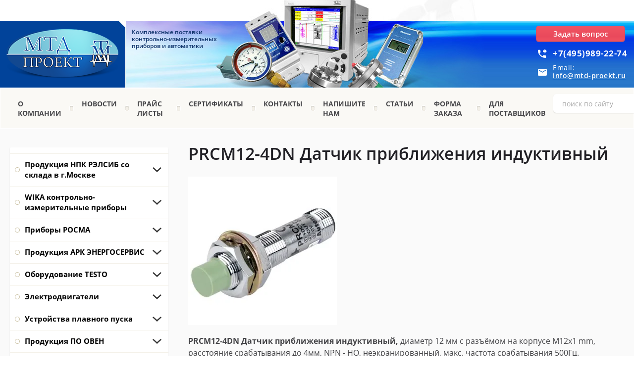

--- FILE ---
content_type: text/html; charset=utf-8
request_url: https://mtd-proekt.ru/prcm12-4dn-datchik-priblizheniya-induktivnyj
body_size: 132733
content:

 <!doctype html>
 
<html lang="ru">
	 
	<head>
		 
		<meta charset="utf-8">
		 
		<meta name="robots" content="all"/>
		 <title>PRCM12-4DN Датчик приближения индуктивный</title> 
		<meta name="description" content="PRCM12-4DN Датчик приближения индуктивный">
		 
		<meta name="keywords" content="PRCM12-4DN Датчик приближения индуктивный">
		 
		<meta name="SKYPE_TOOLBAR" content="SKYPE_TOOLBAR_PARSER_COMPATIBLE">
		<meta name="viewport" content="width=device-width, height=device-height, initial-scale=1.0, maximum-scale=1.0, user-scalable=no">
		 
		<meta name="msapplication-tap-highlight" content="no"/>
		 
		<meta name="format-detection" content="telephone=no">
		 
		<meta http-equiv="x-rim-auto-match" content="none">
		 
		<!--  -->
		<link rel="stylesheet" href="/g/css/styles_articles_tpl.css">
		 
		<link rel="stylesheet" href="/t/v109/images/css/styles.css">
		 
		<link rel="stylesheet" href="/t/v109/images/css/designblock.scss.css">
		 
		<link rel="stylesheet" href="/t/v109/images/css/s3_styles.scss.css">
		 
		<script src="/g/libs/jquery/1.10.2/jquery.min.js"></script>
		 
		<script src="/g/s3/misc/adaptiveimage/1.0.0/adaptiveimage.js"></script>
		 <meta name="google-site-verification" content="RHGsAgBBXnEombipxFrHtsN8V6ToZAqhOwtD0_6Reg4" />
<link rel='stylesheet' type='text/css' href='/shared/highslide-4.1.13/highslide.min.css'/>
<script type='text/javascript' src='/shared/highslide-4.1.13/highslide.packed.js'></script>
<script type='text/javascript'>
hs.graphicsDir = '/shared/highslide-4.1.13/graphics/';
hs.outlineType = null;
hs.showCredits = false;
hs.lang={cssDirection:'ltr',loadingText:'Загрузка...',loadingTitle:'Кликните чтобы отменить',focusTitle:'Нажмите чтобы перенести вперёд',fullExpandTitle:'Увеличить',fullExpandText:'Полноэкранный',previousText:'Предыдущий',previousTitle:'Назад (стрелка влево)',nextText:'Далее',nextTitle:'Далее (стрелка вправо)',moveTitle:'Передвинуть',moveText:'Передвинуть',closeText:'Закрыть',closeTitle:'Закрыть (Esc)',resizeTitle:'Восстановить размер',playText:'Слайд-шоу',playTitle:'Слайд-шоу (пробел)',pauseText:'Пауза',pauseTitle:'Приостановить слайд-шоу (пробел)',number:'Изображение %1/%2',restoreTitle:'Нажмите чтобы посмотреть картинку, используйте мышь для перетаскивания. Используйте клавиши вперёд и назад'};</script>

<!-- 46b9544ffa2e5e73c3c971fe2ede35a5 -->
<script type='text/javascript' src='/shared/s3/js/lang/ru.js'></script>
<script type='text/javascript' src='/shared/s3/js/common.min.js'></script>
<link rel='stylesheet' type='text/css' href='/shared/s3/css/calendar.css' /><link rel="icon" href="/favicon.ico" type="image/x-icon">

<!--s3_require-->
<link rel="stylesheet" href="/g/basestyle/1.0.1/article/article.css" type="text/css"/>
<link rel="stylesheet" href="/g/basestyle/1.0.1/article/article.blue.css" type="text/css"/>
<script type="text/javascript" src="/g/basestyle/1.0.1/article/article.js" async></script>
<!--/s3_require-->

		<link href="/g/s3/anketa2/1.0.0/css/jquery-ui.css" rel="stylesheet" type="text/css"/>
		 
		<script src="/g/libs/jqueryui/1.10.0/jquery-ui.min.js" type="text/javascript"></script>
		 		<script src="/g/s3/anketa2/1.0.0/js/jquery.ui.datepicker-ru.js"></script>
		 
		<link rel="stylesheet" href="/g/libs/jquery-popover/0.0.3/jquery.popover.css">
		 
		<script src="/g/libs/jquery-popover/0.0.3/jquery.popover.min.js" type="text/javascript"></script>
		 
		<script src="/g/s3/misc/form/1.2.0/s3.form.js" type="text/javascript"></script>
		 
		<script src="/g/libs/jquery-bxslider/4.1.2/jquery.bxslider.min.js" type="text/javascript"></script>
		 
		<link rel="stylesheet" href="/g/libs/photoswipe/4.1.0/photoswipe.css">
		 
		<link rel="stylesheet" href="/g/libs/photoswipe/4.1.0/default-skin/default-skin.css">
		 
		<script type="text/javascript" src="/g/libs/photoswipe/4.1.0/photoswipe.min.js"></script>
		 
		<script type="text/javascript" src="/g/libs/photoswipe/4.1.0/photoswipe-ui-default.min.js"></script>
		 
		<script src="https://api-maps.yandex.ru/2.1/?lang=ru_RU" type="text/javascript"></script>
		  
		<script type="text/javascript" src="/t/v109/images/js/main.js"></script>
		
		<link rel="stylesheet" href="/t/v109/images/css/site.addons.scss.css">  
		<!--[if lt IE 10]> <script src="/g/libs/ie9-svg-gradient/0.0.1/ie9-svg-gradient.min.js"></script> <script src="/g/libs/jquery-placeholder/2.0.7/jquery.placeholder.min.js"></script> <script src="/g/libs/jquery-textshadow/0.0.1/jquery.textshadow.min.js"></script> <script src="/g/s3/misc/ie/0.0.1/ie.js"></script> <![endif]-->
		<!--[if lt IE 9]> <script src="/g/libs/html5shiv/html5.js"></script> <![endif]-->
		   
	</head>
	 
	<body>
		 
		<div class="wrapper editorElement layer-type-wrapper" >
			  <div class="side-panel side-panel-47 widget-type-side_panel editorElement layer-type-widget widget-23" data-layers="['widget-7':['tablet-portrait':'inSide','mobile-landscape':'inSide','mobile-portrait':'inSide','tablet-landscape':'inSide'],'widget-3':['tablet-landscape':'inSide','tablet-portrait':'inSide','mobile-landscape':'inSide','mobile-portrait':'inSide'],'widget-44':['tablet-landscape':'inSide','tablet-portrait':'inSide','mobile-landscape':'inSide','mobile-portrait':'inSide']]" data-phantom="0" data-position="left">
	<div class="side-panel-top">
		<div class="side-panel-button">
			<span class="side-panel-button-icon">
				<span class="side-panel-button-icon-line"></span>
				<span class="side-panel-button-icon-line"></span>
				<span class="side-panel-button-icon-line"></span>
			</span>
		</div>
		<div class="side-panel-top-inner" ></div>
	</div>
	<div class="side-panel-mask"></div>
	<div class="side-panel-content">
		<div class="side-panel-close"></div>		<div class="side-panel-content-inner"></div>
	</div>
</div>   
			<div class="editorElement layer-type-block ui-droppable block-11" >
				<div class="layout column layout_87" >
					<div class="editorElement layer-type-block ui-droppable block-39" >
						<div class="layout column layout_13" >
							<div class="site-name-13 widget-4 widget-type-site_name editorElement layer-type-widget">
								 <a href="http://mtd-proekt.ru"> 						 						 						<div class="sn-wrap">  
								<div class="sn-logo">
									 
									<img src="/d/logo_1.png" alt="">
									 
								</div>
								   
							</div>
							 </a> 
					</div>
				</div>
				<div class="layout column layout_14" >
					<div class="site-description widget-5 widget-type-site_description editorElement layer-type-widget">
						 
						<div class="align-elem">
							Комплексные поставки контрольно-измерительных приборов и автоматики
						</div>
						 
					</div>
				</div>
			</div>
		</div>
		<div class="layout column layout_86" >
			<div class="editorElement layer-type-block ui-droppable block-38" >
				<div class="editorElement layer-type-block ui-droppable block-37" >
					  	<a class="button-83 widget-46 widget-type-button editorElement layer-type-widget" href="#"  data-api-type="popup-form" data-api-url="/-/x-api/v1/public/?method=form/postform&param[form_id]=4155011&param[tpl]=wm.form.popup.tpl&placeholder=title&tit_en=0&sh_err_msg=0&ic_en=0&u_s=/users" data-wr-class="popover-wrap-83"><span>Задать вопрос</span></a>
    	<div class="phones-84 widget-47 phones-block contacts-block widget-type-contacts_phone editorElement layer-type-widget">
		<div class="inner">
			<label class="cell-icon" for="tg-phones-84">
				<div class="icon"></div>
			</label>
			<input id="tg-phones-84" class="tgl-but" type="checkbox">
			<div class="block-body-drop">
				<div class="cell-text">
					<div class="title"><div class="align-elem">Телефон:</div></div>
					<div class="text_body">
						<div class="align-elem">
															<div><a href="tel:+7(495)989-22-74">+7(495)989-22-74</a></div>													</div>
					</div>
				</div>
			</div>
		</div>
	</div>
    	<div class="email-85 widget-48 email-block contacts-block widget-type-contacts_email editorElement layer-type-widget">
		<div class="inner">
			<label class="cell-icon" for="tg-email-85">
				<div class="icon"></div>
			</label>
			<input id="tg-email-85" class="tgl-but" type="checkbox">
			<div class="block-body-drop">
				<div class="cell-text">
					<div class="title"><div class="align-elem">Email:</div></div>
					<div class="text_body">
						<div class="align-elem"><a href="mailto:info@mtd-proekt.ru">info@mtd-proekt.ru</a></div>
					</div>
				</div>
			</div>
		</div>
	</div>
  
				</div>
			</div>
		</div>
	</div>
	<div class="editorElement layer-type-block ui-droppable block-12" >
		<div class="layout columned columns-2 layout_center layout_18_id_19" >
			<div class="layout column layout_19" >
				<div class="widget-7 horizontal menu-19 wm-widget-menu widget-type-menu_horizontal editorElement layer-type-widget" data-screen-button="none" data-responsive-tl="button" data-responsive-tp="button" data-responsive-ml="columned" data-more-text="..." data-child-icons="0">
					 
					<div class="menu-button">
						Меню
					</div>
					 
					<div class="menu-scroll">
						     <ul><li class="menu-item"><a href="/" ><span class="menu-item-text">О компании</span></a></li><li class="delimiter"></li><li class="menu-item"><a href="/news" ><span class="menu-item-text">Новости</span></a></li><li class="delimiter"></li><li class="menu-item"><a href="/prays_list" ><span class="menu-item-text">Прайс листы</span></a></li><li class="delimiter"></li><li class="menu-item"><a href="/sertifikaty" ><span class="menu-item-text">Сертификаты</span></a></li><li class="delimiter"></li><li class="menu-item"><a href="/address" ><span class="menu-item-text">Контакты</span></a><ul class="level-2"><li><a href="/shema_proezda" >СХЕМА ПРОЕЗДА</a></li></ul></li><li class="delimiter"></li><li class="menu-item"><a href="/napishite-nam" ><span class="menu-item-text">Напишите нам</span></a></li><li class="delimiter"></li><li class="menu-item"><a href="/fotogalereya" ><span class="menu-item-text">Статьи</span></a></li><li class="delimiter"></li><li class="menu-item"><a href="/forma-zakaza"  target="_blank"><span class="menu-item-text">Форма заказа</span></a></li><li class="delimiter"></li><li class="menu-item"><a href="/dlya-postavshchikov" ><span class="menu-item-text">Для поставщиков</span></a></li></ul> 
					</div>
					 
				</div>
			</div>
			<div class="layout column layout_12" >
				  <div class="widget-3 search-12 wm-search widget-type-search editorElement layer-type-widget"
	 data-setting-type="fade"
	 data-setting-animate="0"
	 data-setting-animate_list="0,0,0,0,0"
		>
	<form class="wm-search-inner" method="get" action="/search">
		<input size="1" class="wm-input-default" placeholder="поиск по сайту" type="text" name="search" value="">
		<button class="wm-input-default" type="submit"></button>
	<re-captcha data-captcha="recaptcha"
     data-name="captcha"
     data-sitekey="6LddAuIZAAAAAAuuCT_s37EF11beyoreUVbJlVZM"
     data-lang="ru"
     data-rsize="invisible"
     data-type="image"
     data-theme="light"></re-captcha></form>
</div>  
			</div>
		</div>
	</div>
	<div class="layout layout_center not-columned layout_center_2_id_16_1" >
		<div class="editorElement layer-type-block ui-droppable block-26" >
			<div class="layout column layout_79" >
				<div class="widget-44 dropdown menu-79 wm-widget-menu vertical widget-type-menu_vertical editorElement layer-type-widget" data-child-icons="1">
					   
					<div class="menu-button">
						Меню
					</div>
					 
					<div class="menu-scroll">
						  <ul><li class="menu-item"><a href="/produkciya_npk_relsib" ><span class="menu-item-text">Продукция НПК РЭЛСИБ со склада в г.Москве</span></a><ul class="level-2"><li><a href="/sredstva_sbora_dannyh" >Автономные регистраторы и логгеры</a><ul class="level-3"><li><a href="/eclerk-m-t-termoregistrator" >Eclerk-M-t терморегистратор</a></li><li><a href="/eclerk-m-rht-registrator-temperatury-i-vlazhnosti" >Eclerk-M-RHT регистратор температуры и влажности</a></li><li><a href="/izmeritel-registrator-temperatury-logger-eclerk-m-2pt" >EClerk-M-2Pt  измеритель-регистратор температуры (логгер)</a></li><li><a href="/eclerk-m-k-dlya-vysokikh-temperatur" >Eclerk-M-K для высоких температур</a></li><li><a href="/izmeriteli-registratory-temperatury-eclerk-v-germetichnom-plastmassovom-korpuse" >Измерители–регистраторы температуры EClerk-M-K-HP</a></li><li><a href="/izmeritel-registrator-temperatury-eclerk-m-2pt-v-germetichnom-korpuse" >Измеритель-регистратор температуры EClerk-M-2Pt-HP в герметичном корпусе</a></li><li><a href="/eclerk-usb-pt-kl-registrator-izbytochnogo-davleniya" >EClerk-USB–PT–Kl  регистратор избыточного давления</a></li><li><a href="/izmeritel-registrator-temperatury-logger-eclerk-m-01-2pt-c-g3-dlya-sverkhnizkikh-temperatur" >Измеритель-регистратор температуры (логгер) EClerk-M-01-2Pt-C-G3 для сверхнизких температур</a></li><li><a href="/mobilnoe-prilozhenie-eclerk-2-0-mobile-dlya-registratorov-eclerk-m" >Мобильное приложение EClerk 2.0 mobile для регистраторов EClerk-M</a></li><li><a href="/eclerk-m-11-2pt-hp-a-1-registrator-temperatury-dlya-refrizheratorov" >EClerk-M-11-2Pt-HP-a-1 регистратор температуры для рефрижераторов</a></li><li><a href="/eclerk-logist-komplekt-termoregistrator-s-termoprinterom" >EClerk-Logist комплект терморегистратор с термопринтером</a></li><li><a href="/eclerk-m-rhtp-izmeritel-registrator-vlazhnosti-temperatury-i-atm-davleniya" >EClerk-M-RHTP измеритель-регистратор влажности, температуры и атм.давления</a></li><li><a href="/eclerk-m-pt-izmeritel-registrator-izbytochnogo-davleniya-i-temperatury" >EClerk-M-PT-HP измеритель-регистратор избыточного давления и температуры</a></li><li><a href="/eclerk-pharma-usb-avtonomnyj-termoregistrator" >EClerk-Pharma-USB Автономный терморегистратор</a></li><li><a href="/eclerk-pharma-usb-a-avtonomnye-termoregistrator-s-funkciej-signalizatora" >EClerk-Pharma-USB-A Автономные терморегистратор с функцией сигнализатора</a></li><li><a href="/eclerk-pharma-usb-i-avtonomnyj-termoregistrator-eclerk-pharma-usb-i-s-funkciej-termoindikatora" >EClerk-Pharma-USB-I Автономный терморегистратор с функцией термоиндикатора</a></li><li><a href="/eclerk-pharma-usb-e-avtonomnyj-termoregistrator-s-funkciej-termoindikatora" >EClerk-Pharma-USB-e Автономный терморегистратор</a></li><li><a href="/eclerk-pharma-usb-a-e-avtonomnyj-termoregistrator-s-funkciej-signalizatora" >EClerk-Pharma-USB-A-e Автономный терморегистратор с функцией сигнализатора</a></li><li><a href="/eclerk-pharma-usb-i-e-avtonomnyj-termoregistrator-s-funkciej-termoindikatora" >EClerk-Pharma-USB-I-e Автономный терморегистратор с функцией термоиндикатора</a></li><li><a href="/eclerk-m-2pt-g2-120-b-k-izmeritel-registrator-temperatury-logger-dlya-kriminalisticheskih-laboratorij" >EClerk-M-2Pt-G2-120-B-K Измеритель-регистратор температуры (логгер) для криминалистических лабораторий</a></li></ul></li><li><a href="/termometry_cifrovye" >Приборы цифровые</a><ul class="level-3"><li><a href="/cifrovoy_termometr_zhele" >Цифровой термометр железнодорожный (рельсовый) ИТ5-П/П-ЖД «Термит»</a></li><li><a href="/termometr-relsib-wt51-peredacha-dannykh-po-bluetooth-4-0" >Термометр RELSIB WT51 (передача данных по Bluetooth 4,0)</a></li><li><a href="/izmeritel-temperatury-it-7-pt-termometr-shchup" >Измеритель температуры IT-7-Pt (термометр-щуп)</a></li><li><a href="/it-7-k-izmeritel-temperatury" >IT-7-K измеритель температуры</a></li><li><a href="/it-7-k-h-izmeritel-temperatury-termometr-shchup-vysokotemperaturnyj" >IT-7-K-H измеритель температуры (термометр-щуп высокотемпературный)</a></li><li><a href="/kronshteyn-chekhol-dlya-termometrov-relsib-wt5x" >Кронштейн-чехол для термометров RELSIB WT5X</a></li><li><a href="/seriya-eclerk-m-g2" >Серия  EClerk-M- G2</a></li><li><a href="/termometr-tsifrovoy-it-8" >Термометр цифровой IT-8</a></li><li><a href="/termometr-gigrometr-cifrovoy-portativnyy-it-8-rht" >Термометр - гигрометр цифровой портативный IT-8-RHT</a></li><li><a href="/izmeritelnyy-komplekt-it-8-dlya-kontrolya-temperatury-krupnogabaritnykh-betonnykh-izdeliy-pri-ikh-proizvodstve" >Измерительный комплект IT-8 для контроля температуры крупногабаритных бетонных изделий при их производстве</a></li><li><a href="/adapter-ait-dlya-izmeritelya-temperatury-it-8" >Адаптер AIT (для измерителя температуры IT-8)</a></li><li><a href="/portativnyye-tsifrovyye-izmeriteli" >IT-8-RUT мультиметр цифровой прецизионный</a></li><li><a href="/sumka-dlya-pribora-it-8" >Сумка для прибора IT-8</a></li><li><a href="/datchiki-dlya-izmeritelya-it-8" >Датчики для измерителя IT-8</a></li><li><a href="/infrakrasnyy-izmeritel-temperatury-it-7-ir-pirometr" >Инфракрасный измеритель температуры IT-7-IR (пирометр)</a></li><li><a href="/izmeritel-temperatury-poverkhnosti-it-7-k-s-kontaktnyy-poverkhnostnyy-termometr" >Измеритель температуры поверхности IT-7-K-S (контактный поверхностный термометр)</a></li><li><a href="/izmeritel-signalizator-kachestva-vozduha-eclerk-eco-a" >Измеритель-сигнализатор качества воздуха EClerk-Eco</a></li><li><a href="/izmeritel-regulyator-kachestva-vozduha-eclerk-eco-r" >Измеритель-регулятор качества воздуха EClerk-Eco-R</a></li><li><a href="/izmeritel-signalizator-temperatury-vlazhnosti-abs-davleniya-eclerk-eco-p-a" >Измеритель-сигнализатор температуры, влажности абс.давления EClerk-Eco-P-A</a></li><li><a href="/izmeritel-regulyator-temperatury-vlazhnosti-abs-davleniya-eclerk-eco-p-r" >Измеритель-регулятор температуры, влажности абс.давления EClerk-Eco-P-R</a></li><li><a href="/eclerk-eco-3tl-gsm-0-2r-hp-izmeritel-temperatury-s-funkciej-gsm-regulyatora" >EClerk-Eco-3TL-GSM-0-2R-HP измеритель температуры с функцией GSM регулятора</a></li><li><a href="/komplekt-dlya-kontrolya-temperatury-vnutri-zamorozhennoj-pishchevoj-produkcii" >Комплект для контроля температуры внутри замороженной пищевой продукции</a></li><li><a href="/bur-4-1-dlya-izmereniya-temperatury-v-zamorozhennoj-produkcii" >Бур 4.1 для измерения температуры в замороженной продукции</a></li><li><a href="/izmeritel-temperatury-vlazhnosti-i-urovnya-osveshchennosti-eclerk-eco-rhtq" >Измеритель температуры, влажности и уровня освещенности EClerk-Eco-RHTQ</a></li><li><a href="/termometr-medicinskij-relsib-wt50-s-peredachej-dannyh-po-bluetooth" >Термометр медицинский RELSIB WT50 с передачей данных по Bluetooth</a></li><li><a href="/izmeritel-temperatury-it-9-irm-beskontaktnyj" >Измеритель температуры IT-9-IRm бесконтактный</a></li><li><a href="/sumka-dlya-izmeritelya-temperatury-it-9-irm" >Сумка для измерителя температуры IT-9-IRm</a></li><li><a href="/izmeritel-temperatury-it-7-irm-beskontaktnyj" >Измеритель температуры IT-7-IRm бесконтактный</a></li><li><a href="/eclerk-eco-izmeriteli-parametrov-kachestva-vozduha" >EClerk-Eco измерители параметров качества воздуха</a></li><li><a href="/eclerk-eco-rhtp-izmeritel-temperatury-vlazhnosti-i-abs-davleniya" >EClerk-Eco-RHTP измеритель температуры, влажности и абс.давления</a></li><li><a href="/co2-eclerk-eco-rhtc-izmeritel-temperatury-vlazhnosti-i-koncentracii" >EClerk-Eco-RHTC измеритель температуры, влажности и концентрации CO2</a></li><li><a href="/ivit-1-termogigrometr" >Ivit-1 Термогигрометр</a></li><li><a href="/termogigrometr-ivit-2" >Термогигрометр Ivit-2</a></li><li><a href="/eclerk-eco-m-rhts-11-rs" >Измеритель-регистратор температуры, относительной влажности, уровня CO2 в воздухе EClerk-Eco-М-RHTС-11-RS</a></li><li><a href="/it-10-izmeritel-temperatury-termometr-shchup-dlya-shirokogo-primeneniya" >IT-10 Измеритель температуры (термометр-щуп для широкого применения)</a></li><li><a href="/it-11-izmeritel-temperatury" >IT-11 Измеритель температуры</a></li><li><a href="/eclerk-eco-m-rhts-11" >EClerk-Eco-М-RHTС-11 Измеритель-регистратор температуры, относительной влажности, уровня CO2 в воздухе, с дисплеем</a></li><li><a href="/eclerk-eco-m-rht-11-izmeritel-registrator-temperatury-i-otnositelnoj-vlazhnosti-vozduha-s-displeem" >EClerk-Eco-M-RHT-11 Измеритель-регистратор температуры и относительной влажности воздуха, с дисплеем</a></li><li><a href="/eclerk-eco-m-rht-11-rs-izmeritel-registrator-temperatury-i-otnositelnoj-vlazhnosti-vozduha-s-displeem" >EClerk-Eco-M-RHT-11-RS Измеритель-регистратор температуры и относительной влажности воздуха, с дисплеем</a></li><li><a href="/eclerk-eco-m-rhtc-01-izmeritel-registrator-temperatury-otnositelnoj-vlazhnosti-urovnya-co2-v-vozduhe-bez-displeya" >EClerk-Eco-M-RHTC-01 Измеритель-регистратор температуры, относительной влажности, уровня CO2 в воздухе, без дисплея</a></li><li><a href="/eclerk-eco-m-rhtc-01-rs-izmeritel-registrator-temperatury-otnositelnoj-vlazhnosti-urovnya-co2-v-vozduhe-bez-displeya" >EClerk-Eco-M-RHTC-01-RS Измеритель-регистратор температуры, относительной влажности, уровня CO2 в воздухе, без дисплея</a></li><li><a href="/eclerk-eco-m-rht-01-izmeritel-registrator-temperatury-i-otnositelnoj-vlazhnosti-bez-displeya" >EClerk-Eco-M-RHT-01 Измеритель-регистратор температуры и относительной влажности, без дисплея</a></li><li><a href="/eclerk-eco-m-rht-01-rs-izmeritel-registrator-temperatury-i-otnositelnoj-vlazhnosti-bez-displeya" >EClerk-Eco-M-RHT-01-RS Измеритель-регистратор температуры и относительной влажности, без дисплея</a></li><li><a href="/termogigrometr-ivit-1-c-bluetooth" >Термогигрометр Ivit-1 c Bluetooth</a></li><li><a href="/ivit-1s-termogigrometr" >Ivit-1s Термогигрометр</a></li><li><a href="/ivit-2s-termogigrometr" >Ivit-2s Термогигрометр</a></li><li><a href="/ivit-4-termogigrometr" >Ivit-4 Термогигрометр</a></li></ul></li><li><a href="/termoregulyatory" >Терморегуляторы</a><ul class="level-3"><li><a href="/termoregulyatory_ratar-0" >Ратар-02А-1 терморегулятор с автоматом включения нагрузки</a></li><li><a href="/termoregulyatory__ratar-" >Терморегуляторы  Ратар-01</a></li><li><a href="/termoregulyator-ratar-02k-so-vstroyennym-taymerom-dlya-saun-i-fitobochek" >Терморегулятор Ратар-02К со встроенным таймером для саун и фитобочек</a></li><li><a href="/ratar-02-1-termoregulyator-s-avariynym-rele-dlya-otopitelnykh-kotlov" >Ратар-02-1 терморегулятор  с аварийным реле для отопительных котлов</a></li><li><a href="/termoregulyator-ratar-02u-so-vstroyennym-rele-kontrolya-urovnya" >Терморегулятор Ратар-02У со встроенным реле контроля уровня</a></li><li><a href="/termoregulyatory-ratar-02-02m-universalnyye" >Терморегуляторы Ратар-02, -02М универсальные</a></li><li><a href="/termoregulyatory__ratar-3" >Терморегуляторы  Ратар-02.ТП</a></li><li><a href="/termoregulyatory__ratar-1" >Терморегуляторы  Ратар-02.п/п</a></li></ul></li><li><a href="/termopreobrazovateli_sop14" >Термопреобразователи сопротивления (датчики температуры), кабели</a><ul class="level-3"><li><a href="/termopreobrazovateli_sop" >Термопреобразователи сопротивления с кабельным выводом</a><ul class="level-4"><li><a href="/termopreobrazovateli_sop1" >Термопреобразователь сопротивления TCМr (ТСПr)-К0</a></li><li><a href="/termopreobrazovatel-soprotivleniya-tsmr-tspr-k1i" >Термопреобразователь сопротивления ТСМr (ТСПr)-К1И</a></li><li><a href="/termopreobrazovatel-soprotivleniya-tsm-tsp-k1u" >Термопреобразователь сопротивления ТСМ (ТСП)-К1У</a></li><li><a href="/termopreobrazovatel-soprotivleniya-tsmr-tspr-k2" >Термопреобразователь сопротивления ТСМr (ТСПr)-К2</a></li><li><a href="/termopreobrazovatel-soprotivleniya-tsm-tsp-k2m-1" >Термопреобразователь сопротивления ТСМ (ТСП)-К2М</a></li><li><a href="/termopreobrazovatel-soprotivleniya-tsp-k2min" >Термопреобразователь сопротивления ТСП-К2Мин</a></li><li><a href="/termopreobrazovatel-soprotivleniya-tsmr-tspr-k2-1" >Термопреобразователь сопротивления ТСМr (ТСПr)-К2.1</a></li><li><a href="/termopreobrazovatel-soprotivleniya-tsm-tsp-k2t" >Термопреобразователь сопротивления ТСМ (ТСП)-К2Т</a></li><li><a href="/termopreobrazovatel-soprotivleniya-tsm-tsp-k2f" >Термопреобразователь сопротивления ТСМ (ТСП)-К2Ф</a></li><li><a href="/termopreobrazovatel-soprotivleniya-tsmr-tspr-k3" >Термопреобразователь сопротивления ТСМr (ТСПr)-К3</a></li><li><a href="/termopreobrazovatel-soprotivleniya-tsm-tsp-k3r" >Термопреобразователь сопротивления ТСМ (ТСП)-К3Р</a></li><li><a href="/termopreobrazovateli-soprotivleniya-tsmr-tspr-k4-k4-1" >Термопреобразователи сопротивления TСМr (ТСПr)-К4/K4.1</a></li><li><a href="/termopreobrazovatel-soprotivleniya-tsm-tsp-k4r" >Термопреобразователь сопротивления ТСМ (ТСП)-К4Р</a></li><li><a href="/termopreobrazovatel-soprotivleniya-tsmr-tspr-k5" >Термопреобразователь сопротивления ТСМr (ТСПr)-К5</a></li><li><a href="/termopreobrazovatel-soprotivleniya-tsmr-tspr-k9" >Термопреобразователь сопротивления ТСМr (ТСПr)-К9</a></li><li><a href="/termopreobrazovatel-soprotivleniya-tcm-tsp-k10" >Термопреобразователь сопротивления TCМ (ТСП)-K10</a></li><li><a href="/kabel,-soedinitel" >Кабель, соединитель</a></li><li><a href="/termopreobrazovatel-soprotivleniya-tsp-k2p" >Термопреобразователь сопротивления ТСП-К2П</a></li><li><a href="/termopreobrazovatel-soprotivleniya-tspr-k2v" >Термопреобразователь сопротивления ТСПr-К2в</a></li></ul></li><li><a href="/termopreobrazovateli_sop15" >Термопреобразователи сопротивления с клеммной головкой</a><ul class="level-4"><li><a href="/termopreobrazovateli-soprotivleniya-tsmr-tspr-kl1-1-1-2-1-3" >Термопреобразователи сопротивления ТСМr (ТСПr)–Кл1-1, 1-2, 1-3</a></li><li><a href="/termopreobrazovateli-soprotivleniya-tsmr-tspr-kl2-1-2-2m" >Термопреобразователи сопротивления ТСМr (ТСПr)–Кл2-1, 2-2М</a></li><li><a href="/termopreobrazovatel-soprotivleniya-tsmr-tspr-kl3-1-datchik-temperatury-vozdukha" >Термопреобразователь сопротивления ТСМr (ТСПr)-Кл3-1 (датчик температуры воздуха)</a></li><li><a href="/termopreobrazovatel-soprotivleniya-kl3-2-datchik-temperatury-vozdukha" >Термопреобразователь сопротивления Кл3-2 (датчик температуры воздуха)</a></li><li><a href="/termopreobrazovatel-soprotivleniya-tsmr-tspr-kl4-1-dlya-vozdukhovodov" >Термопреобразователь сопротивления ТСМr (ТСПr)-Кл4-1 (для воздуховодов)</a></li><li><a href="/termopreobrazovatel-soprotivleniya-din43650" >Термопреобразователь сопротивления DIN43650</a></li></ul></li><li><a href="/termopary_s_kabelnym_v" >Термопары с кабельным выводом</a><ul class="level-4"><li><a href="/termopary-preobrazovateli-termoelektricheskiye-tp-khk-tp-kha-k11" >Термопары (преобразователи термоэлектрические) ТП.ХК(ХА)-К11</a></li><li><a href="/termopary-preobrazovateli-termoelektricheskiye-tp-khk-tp-kha-k2-k2-1" >Термопары (преобразователи термоэлектрические) ТП.ХК (ТП.ХА)-К2/К2.1</a></li><li><a href="/termopara-preobrazovatel-termoelektricheskiy-tp-khk-tp-kha-k3" >Термопара (преобразователь термоэлектрический) ТП.ХК (ТП.ХА)-К3</a></li><li><a href="/termopary-preobrazovateli-termoelektricheskiye-tp-khk-tp-kha-k4-k4-1" >Термопары (преобразователи термоэлектрические) ТП.ХК (ТП.ХА)-К4/К4.1</a></li><li><a href="/termopara-preobrazovatel-termoelektricheskiy-tp-khk-tp-kha-k5" >Термопара (преобразователь термоэлектрический) ТП.ХК (ТП.ХА)-К5</a></li><li><a href="/tprk-k12-termopara" >ТПrK-К12 Термопара</a></li></ul></li><li><a href="/datchiki-temperatury-s-tokovym-vykhodom-4-20-ma" >Датчики температуры с токовым выходом 4...20 мА</a><ul class="level-4"><li><a href="/datchiki-temperatury-zhidkikh-i-sypuchikh-sred-t-p-p-420-kl1-1-t-kha-420-kl1-1" >Датчики температуры жидких и сыпучих сред Т.п/п-420-Кл1-1, Т.ХА-420-Кл1-1</a></li><li><a href="/datchiki-temperatury-zhidkikh-i-sypuchikh-sred-t-p-p-420-kl1-2-t-kha-420-kl1-2" >Датчики температуры жидких и сыпучих сред Т.п/п-420-Кл1-2, Т.ХА-420-Кл1-2</a></li><li><a href="/datchik-temperatury-zhidkosti-i-sypuchikh-sred-t-p-p-420-kl1-3" >Датчик температуры жидкости и сыпучих сред Т.п/п-420-Кл1-3</a></li><li><a href="/datchiki-temperatury-poverkhnosti-t-p-p-420-kl2-1-t-p-p-420-kl2-2m" >Датчики температуры поверхности Т.п/п-420-Кл2-1, Т.п/п-420-Кл2-2М</a></li><li><a href="/datchik-temperatury-vozdukha-t-p-p-420-kl3-1" >Датчик температуры воздуха Т.п/п-420-Кл3-1</a></li><li><a href="/datchik-temperatury-vozdukha-t-p-p-420-kl3-2" >Датчик температуры воздуха Т.п/п-420-Кл3-2</a></li><li><a href="/datchik-temperatury-dlya-vozdukhovodov-t-p-p-420-kl4-1" >Датчик температуры для воздуховодов Т.п/п-420-Кл4-1</a></li><li><a href="/indikator-signalov-toka-its-4-20-1" >Индикатор сигналов тока ИТС 4-20</a></li><li><a href="/datchiki-temperatury-zhidkikh-i-sypuchikh-sred-t-p-p-420-din-t-kha-420-din" >Датчики температуры жидких и сыпучих сред Т.п/п-420-DIN, Т.ХА-420-DIN</a></li><li><a href="/termopreobrazovateli-t-pt-420-din-6-75-70-200" >Термопреобразователи T.Pt–420–DIN–6–75–(-70/+200)</a></li><li><a href="/termopreobrazovateli-s-cifrovym-vyhodom-rs485-modbus-t-pt-rs-din-6-75-70-200-m" >Термопреобразователи с цифровым выходом RS485 Modbus  T.Pt–RS–DIN–6–75–(-70/+200)–М</a></li><li><a href="/dt-01-420-5-datchik-temperatury-pyatikanalnyj-s-vyhodom-4-20-ma-sistemy-aeracii-uchastka-podgotovki-tehnicheskogo-grunta" >ДТ-01-420-5 Датчик температуры пятиканальный с выходом 4…20 мА системы аэрации участка подготовки технического грунта</a></li></ul></li><li><a href="/chuvstvitelnyye-elementy-mednyye-i-platinovyye" >Чувствительные элементы медные и платиновые</a></li><li><a href="/datchiki-temperatury-dlya-sistem-otopleniya-ventilyatsii-i-konditsionirovaniya-hvac" >Датчики температуры для систем отопления, вентиляции и кондиционирования (HVAC)</a><ul class="level-4"><li><a href="/tsmr-tspr-kl1-1-1-2-1-3-termopreobrazovateli-soprotivleniya" >ТСМr (ТСПr)–Кл1-1, 1-2, 1-3 термопреобразователи сопротивления</a></li><li><a href="/tsmr-tspr-kl2-1-2-2m-termopreobrazovateli-soprotivleniya" >ТСМr (ТСПr)–Кл2-1, 2-2М термопреобразователи сопротивления</a></li></ul></li><li><a href="/normiruyushchij-preobrazovatel-temperatury-npt-kl-u-420" >Нормирующие преобразователи температуры</a><ul class="level-4"><li><a href="/npt-din-u-420-1-2-normiruyushchij-preobrazovatel-temperatury" >НПТ-ДИН-У-420-1-2 Нормирующий преобразователь температуры</a></li><li><a href="/npt-din-u-420-1-1-normiruyushchij-preobrazovatel-temperatury" >НПТ-ДИН-У-420-1-1 Нормирующий преобразователь температуры</a></li></ul></li></ul></li><li><a href="/gigrometry,_datchiki_vla" >Гигрометры, датчики влажности</a><ul class="level-3"><li><a href="/izmeritel-vlazhnosti-i-temperatury-ivit-m-n1f" >Измеритель влажности и температуры ИВИТ-М.Н1Ф</a></li><li><a href="/izmeriteli-vlazhnosti-i-temperatury" >Измерители влажности и температуры микропроцессорные Ивит-М</a></li><li><a href="/dvt-03-te-datchiki-vlazhnosti-i-temperatury" >ДВТ-03.ТЭ  датчики влажности и температуры</a></li><li><a href="/datchik-vlazhnosti-i-temperatury-dvt-03-ne" >Датчик влажности и температуры ДВТ-03.НЭ</a></li><li><a href="/dvt-03-ne1-datchik-dlya-teplichnykh-khozyaystv" >ДВТ-03.НЭ1  датчик для тепличных хозяйств</a></li><li><a href="/izmeritel-vlazhnosti-i-temperatury-elektronnyy-ivit-m-rs" >Измеритель влажности и температуры электронный Ивит-М.RS</a></li><li><a href="/ivit-m-ye-izmeritel-vlazhnosti-i-temperatury-elektronnyy" >Ивит-М.Е измеритель влажности и температуры электронный</a></li><li><a href="/nabor-soley-dlya-podderzhaniya-postoyannoy-otnositelnoy-vlazhnosti" >Набор солей для поддержания постоянной относительной влажности</a></li><li><a href="/zashchitnyy-filtr-dlya-datchikov-i-izmeriteley-vlazhnosti" >Защитный фильтр для датчиков и измерителей влажности</a></li><li><a href="/kronshteyn-kd1-n-dlya-priborov-i-datchikov-v-nastennom-korpuse" >Кронштейн КД1–Н для приборов и датчиков в настенном корпусе</a></li><li><a href="/dvt-04-rs-n1-i-datchik-vlazhnosti-i-temperatury" >ДВТ-04.RS.Н1.И Датчик влажности и температуры</a></li><li><a href="/dvt-04-rs-d-datchik-temperatury-i-otnositelnoj-vlazhnosti" >ДВТ-04.RS.D Датчик температуры и относительной влажности</a></li><li><a href="/dvt-04-t-k-datchik-temperatury-i-otnositelnoj-vlazhnosti" >ДВТ-04.T.K Датчик температуры и относительной влажности</a></li><li><a href="/dvt-04-t-n1-datchik-temperatury-i-otnositelnoj-vlazhnosti" >ДВТ-04.T.Н1 Датчик температуры и относительной влажности</a></li><li><a href="/dvt-04-rs-k-i-datchik-temperatury-i-otnositelnoj-vlazhnosti" >ДВТ-04.RS.К.И Датчик температуры и относительной влажности</a></li><li><a href="/dvt-05-rs-z-n-datchik-temperatury-i-otnositelnoj-vlazhnosti" >ДВТ-05.RS.З.Н Датчик температуры и относительной влажности</a></li><li><a href="/dvt-05-rs-z-k-datchik-temperatury-i-otnositelnoj-vlazhnosti" >ДВТ-05.RS.З.K Датчик температуры и относительной влажности</a></li><li><a href="/dvt-05-rs-n1-i-datchik-temperatury-i-otnositelnoj-vlazhnosti" >ДВТ-05.RS.Н1.И Датчик температуры и относительной влажности</a></li><li><a href="/dvt-03-rs-datchiki-vlazhnosti-i-temperatury" >ДВТ-03.RS Датчики влажности и температуры</a></li><li><a href="/dvt-04-rs-k-datchik-temperatury-i-otnositelnoj-vlazhnosti" >ДВТ-04.RS.K Датчик температуры и относительной влажности</a></li><li><a href="/dvt-04-rs-n1-datchik-temperatury-i-otnositelnoj-vlazhnosti" >ДВТ-04.RS.Н1 Датчик температуры и относительной влажности</a></li><li><a href="/dvt-04-t-n1-i-datchik-temperatury-i-otnositelnoj-vlazhnosti" >ДВТ-04.Т.Н1.И Датчик температуры и относительной влажности</a></li><li><a href="/dvt-03-te-n1-80-datchik-vlazhnosti-i-temperatury-nastennyj" >ДВТ-03.ТЭ-Н1.80 датчик влажности и температуры настенный</a></li></ul></li><li><a href="/urovnemery,_kontrollery_" >Уровнемеры, контроллеры уровня</a><ul class="level-3"><li><a href="/kontur-u-kontroller-urovnya" >Контур-У  контроллер уровня универсальный</a></li><li><a href="/kontroller-urovnya-rele-kontrolya-urovnya-kontur-m" >Контроллер уровня (реле контроля уровня) Контур-М</a></li><li><a href="/konduktometricheskiy-datchik-urovnya-protechki-trekhelektrodnyy-du-3p" >Кондуктометрический датчик уровня - протечки трехэлектродный ДУ-3П</a></li><li><a href="/konduktometricheskiy-datchik-urovnya-odnoelektrodnyy-du-1-n" >Кондуктометрический датчик уровня одноэлектродный ДУ-1-Н</a></li><li><a href="/datchik-protechki-konduktometricheskiy-dp-1" >Датчик протечки кондуктометрический ДП-1</a></li><li><a href="/konduktometricheskiy-datchik-urovnya-protechki-dvukhelektrodnyy-du-2kl" >Кондуктометрический датчик уровня - протечки двухэлектродный ДУ-2Кл</a></li><li><a href="/datchik-protechki-i-temperatury-dp-2" >Датчик протечки и температуры ДП-2</a></li><li><a href="/du-3g-datchik-urovnya-konduktometricheskij-trehelektrodnyj-germetichnyj" >ДУ-3Г Датчик уровня кондуктометрический трёхэлектродный герметичный</a></li></ul></li><li><a href="/taymery,_rele_vremeni_r" >Таймеры, реле времени (реле задержки)</a><ul class="level-3"><li><a href="/rele_vremeni_rv-01m_te" >Реле времени РВ-01М "ТЕМП"</a></li><li><a href="/taymer_realnogo_vremen" >Таймер реального времени ТРВ-02</a></li><li><a href="/rele_vremeni_temp-1m" >Реле времени ТЕМП-1М</a></li><li><a href="/rele_vremeni_temp-12" >Реле времени ТЕМП-12</a></li><li><a href="/schetchik-impulsov-reversivnyy-si-2-4" >Счетчик импульсов реверсивный СИ 2-4</a></li></ul></li><li><a href="/pribory-vypuskavshiyesya-raneye" >Приборы выпускавшиеся ранее</a><ul class="level-3"><li><a href="/tahometry" >Тахометры</a></li><li><a href="/bloki_silovye" >Блоки силовые</a><ul class="level-4"><li><a href="/bloki_silovye_simistorny" >Блоки силовые симисторные</a></li><li><a href="/bloki_silovye_tiristorny" >Блоки силовые тиристорные</a></li></ul></li><li><a href="/izmeritel-registrator_" >Измеритель-регистратор температуры ТЕРМОХРОН-РЭЛСИБ</a></li><li><a href="/avtonomnye-promyshlennye-registrato" >Автономные промышленные регистраторы EClerk-USB-X-Кл в герметичном корпусе</a></li><li><a href="/avtonomnye_usb-registratory_datalo" >Автономные USB-регистраторы (даталоггеры) EClerk-USB в пластмассовом корпусе</a></li><li><a href="/cifrovoy_perenosnoy_term" >Цифровой переносной термометр-щуп ИТ-7</a></li><li><a href="/termostat_elektronnyy_te" >Термостат электронный ТЭ-01</a></li><li><a href="/termoregulyatory__rtk-02" >Терморегуляторы  РТК-02</a></li><li><a href="/2-h_kanalnyy_termoregu" >2-х канальный терморегулятор  с универсальными входами  РАТАР-03.2УВ.Щ1</a></li><li><a href="/termoregulyatory__ratar-2" >Терморегуляторы Ратар-02.ТС</a></li><li><a href="/termoregulyatory_dlya_ko" >Терморегуляторы для контроля климата Ратар-04.п/п.б/к</a></li><li><a href="/termoregulyatory_dlya_ko1" >Терморегуляторы для контроля климата Ратар-04.п/п.Щ-4</a></li><li><a href="/cifrovoy_termometr_it5-t" >Цифровой термометр ИТ5-Т «Термит»</a></li><li><a href="/mnogokanalnyy_izmerite" >Многоканальный измеритель температуры (цифровой термометр) ИТ6-6</a></li><li><a href="/gigrometr_termogigromet" >Гигрометр (термогигрометр) ИТ5-ТР «Термит»</a></li><li><a href="/datchiki_vlazhnosti_i_temperatury_d" >Датчики влажности и температуры ДВТ-03.Е с выходом Ethernet</a></li><li><a href="/dvt-03" >ДВТ-03</a></li><li><a href="/izmeriteli_vremennyh_int" >Измерители временных интервалов</a></li><li><a href="/datchiki_otnositelnoy_vlazhnosti_i_" >Датчики относительной влажности и температуры ДВТ-03.RS и ДВТ-03.RS.Р</a></li><li><a href="/termoregulyator_ratar-3" >Терморегулятор Ратар-02.1.Щ</a><ul class="level-4"><li><a href="/pribory_dlya_avtomatizac" >Приборы для автоматизации</a></li></ul></li><li><a href="/opticheskie_datchiki" >Оптические датчики</a></li><li><a href="/bloki_pitaniya" >Блоки питания</a></li></ul></li><li><a href="/indikatory_tokovyh_signa" >Приборы для систем сбора данных</a><ul class="level-3"><li><a href="/preobrazovatel-analogovykh-signalov-pas-01-rs" >Преобразователь аналоговых сигналов ПАС-01-RS</a></li><li><a href="/modul-kommutatsionnyy-mk-1" >Модуль коммутационный МК-1</a></li><li><a href="/preobrazovatel-analogovykh-signalov-pas-01-ye" >Преобразователь аналоговых сигналов ПАС-01-Е</a></li><li><a href="/indikator-signalov-toka-its-4-20" >Индикатор сигналов тока ИТС 4-20</a></li><li><a href="/bloki-pitaniya-impulsnyye-germetichnyye-bpg-24" >Блоки питания импульсные герметичные БПГ 24</a></li><li><a href="/preobrazovatel-interfejsov-shlyuz-gw-rs-e-1" >Преобразователь интерфейсов (шлюз) GW-RS/E-1</a></li><li><a href="/preobrazovatel-interfejsov-shlyuz-gw-bt-e-1" >Преобразователь интерфейсов (шлюз) GW-BT/E-1</a></li><li><a href="/gw-bt-rs-preobrazovatel-interfejsov-shlyuz" >Преобразователь интерфейсов (шлюз) GW-BT/RS</a></li></ul></li><li><a href="/termorele" >Термореле</a><ul class="level-3"><li><a href="/rele-temperaturnoye-maloinertsionnoye-rt-5-termostat" >Реле температурное малоинерционное РТ-5 (термостат)</a></li><li><a href="/rele-temperaturnoye-rt-1" >Реле температурное РТ-1</a></li><li><a href="/rele-temperaturnoye-rt-4" >Реле температурное РТ-4</a></li><li><a href="/rele-temperaturnoye-rt-3" >Реле температурное РТ-3</a></li><li><a href="/rele-temperaturnoe-rt-11" >Реле температурное РТ-11</a></li></ul></li><li><a href="/komplektuyushchiye-dlya-sistem-pozharnoy-signalizatsii-i-pozharotusheniya" >Комплектующие для систем пожарной сигнализации и пожаротушения</a><ul class="level-3"><li><a href="/ustroystvo-puskovoye-temperaturnoye-upt-01" >Устройство пусковое температурное УПТ–01</a></li><li><a href="/ustroystvo-puskovoye-ruchnoye-upr-01" >Устройство пусковое ручное УПР–01</a></li></ul></li><li><a href="/shkafy-avtomatiki-pulty-upravleniya-1" >Шкафы автоматики, пульты управления</a><ul class="level-3"><li><a href="/blok-upravleniya-elektrokamenkoy-buk-1" >Блок управления электрокаменкой БУК–1</a></li><li><a href="/shkaf-avtomatiki-sistemy-monitoringa-mikroklimata-si-mona" >Шкаф автоматики системы мониторинга микроклимата Си-Мона</a></li></ul></li><li><a href="/besprovodnye-resheniya" >Беспроводные решения</a><ul class="level-3"><li><a href="/wt51" >WT51</a></li><li><a href="/bluetooth-termogigrometr-relsib-wh52" >Bluetooth - Термогигрометр RELSIB WH52</a></li><li><a href="/relsib-wt51-1-izmeritel-temperatury-s-peredachej-dannyh-po-bluetooth-4-0" >RELSIB WT51-1 Измеритель температуры  (с передачей данных по Bluetooth 4,0)</a></li><li><a href="/bluetooth-termometr-relsib-wt52" >Bluetooth - Термометр RELSIB WT52</a></li><li><a href="/wt51-s-izmeritel-temperatury-poverhnosti" >WT51-S измеритель температуры поверхности</a></li></ul></li><li><a href="/pribory-dlya-umnogo-doma-1" >Приборы для умного дома</a></li><li><a href="/komplektuyushchie-izdeliya-kabeli-korpusa-soediniteli-i-pr" >Комплектующие изделия: кабели, корпуса, соединители и пр.</a><ul class="level-3"><li><a href="/provoda-i-kabeli-termoparnye-i-termokompensacionnye" >Провода и кабели термопарные и термокомпенсационные</a></li><li><a href="/provoda-i-kabeli-mednye" >Провода и кабели медные</a></li><li><a href="/rss-3h1-silikonovyj-kabel-dlya-konduktometricheskih-datchikov-urovnya" >RSS 3х1 силиконовый кабель для кондуктометрических датчиков уровня</a></li><li><a href="/soediniteli-mednye-i-termoparnye-raz-emy" >Соединители медные и термопарные, разъемы</a></li><li><a href="/bp-ivit-e-rs-blok-pitaniya" >БП-ИВИТ-Е-RS блок питания</a></li><li><a href="/kd2-din-kronshtejn" >КД2-DIN кронштейн</a></li><li><a href="/kd2-n-kronshtejn-dlya-priborov-i-datchikov-v-nastennom-korpuse" >КД2–Н кронштейн для приборов и датчиков в настенном корпусе</a></li><li><a href="/kd1-kl-kronshtejn-dlya-datchikov-s-klemmnoj-golovkoj" >КД1–Kл кронштейн для датчиков с клеммной головкой</a></li><li><a href="/kronshtejn-dlya-krepleniya-registratora-eclerk-m-k-vertikalnoj-poverhnosti" >Кронштейн для крепления регистратора EClerk-M к вертикальной поверхности</a></li><li><a href="/kronshtejn-dlya-krepleniya-registratora-eclerk-m-k-metallicheskoj-poverhnosti" >Кронштейн для крепления регистратора EClerk-M к металлической поверхности</a></li><li><a href="/element-pitaniya-1-2aa-dlya-registratora-eclerk-m" >Элемент питания 1/2AA для регистратора EClerk-M</a></li><li><a href="/kabel-otg-dlya-podklyucheniya-smartfona-plansheta-k-registratoru" >Кабель OTG для подключения смартфона (планшета) к регистратору</a></li><li><a href="/termoprinter-dlya-raboty-s-eclerk-m" >Термопринтер для работы с EClerk-M</a></li><li><a href="/soedinitelnyj-kabel-logista-skl-l-rfs-3x0-5" >Соединительный кабель СКЛ-L-RFS-3x0.5</a></li></ul></li><li><a href="/antikovid-19" >Антиковид 19</a></li><li><a href="/pribory-dlya-importozameshcheniya" >Приборы для импортозамещения</a><ul class="level-3"><li><a href="/pribory-npk-relsib-dlya-zameny-priborov-testo" >Приборы НПК Рэлсиб для замены приборов Testo</a></li><li><a href="/datchiki-temperatury-i-pribory-npk-relsib-dlya-zameny-datchikov-i-priborov-jumo" >Датчики температуры и приборы НПК Рэлсиб для замены датчиков и приборов JUMO</a></li><li><a href="/zamena-izmeritelej-temperatury-i-vlazhnosti-inostrannogo-proizvodstva-na-pribory-relsib" >Замена измерителей температуры и влажности иностранного производства на приборы Рэлсиб</a></li></ul></li><li><a href="/sistema-monitoringa-eclerk-wireless-monitoring" >Система мониторинга EClerk Wireless Monitoring</a><ul class="level-3"><li><a href="/eclerk-ws-t-i-datchik-temperatury" >EClerk-WS-T-I Датчик температуры</a></li><li><a href="/eclerk-ws-t-m-datchik-temperatury" >EClerk-WS-T-M Датчик температуры</a></li><li><a href="/eclerk-ws-ht-m-datchik-temperatury-i-vlazhnosti" >EClerk-WS-HT-M Датчик температуры и влажности</a></li><li><a href="/eclerk-ws-htc-m-datchik-temperatury-vlazhnosti-i-urovnya-so2-v-vozduhe" >EClerk-WS-HTC-M Датчик температуры, влажности и уровня СО2 в воздухе</a></li><li><a href="/eclerk-ws-qt-m-datchik-temperatury-i-urovnya-osveshchennosti" >EClerk-WS-QT-M Датчик температуры и уровня освещенности</a></li><li><a href="/eclerk-ws-r-m-datchik-polozheniya-dverej" >EClerk-WS-R-M Датчик положения дверей</a></li><li><a href="/eclerk-ws-ht-i-datchik-temperatury-i-vlazhnosti" >EClerk-WS-HT-I Датчик температуры и влажности</a></li><li><a href="/eclerk-ws-l-i-datchik-protechki-besprovodnoj" >EClerk-WS-L-I Датчик протечки беспроводной</a></li><li><a href="/eclerk-ws-t-b-besprovodnoj-datchik-temperatury" >EClerk-WS-T-B Беспроводной датчик температуры</a></li><li><a href="/eclerk-ws-ht-b-besprovodnoj-datchik-temperatury-i-vlazhnosti" >EClerk-WS-HT-B Беспроводной датчик температуры и влажности</a></li><li><a href="/eclerk-ws-htc-b-besprovodnoj-datchik-temperatury-vlazhnosti-i-urovnya-so2-v-vozduhe" >EClerk-WS-HTC-B Беспроводной датчик температуры, влажности и уровня СО2 в воздухе</a></li><li><a href="/eclerk-ws-qt-b-besprovodnoj-datchik-temperatury-i-urovnya-osveshchennosti" >EClerk-WS-QT-B Беспроводной датчик температуры и уровня освещенности</a></li></ul></li></ul></li><li class="menu-item"><a href="/produkciya-wika" ><span class="menu-item-text">WIKA контрольно-измерительные приборы</span></a><ul class="level-2"><li><a href="/manometry-wika" >Манометры WIKA</a><ul class="level-3"><li><a href="/manometr-111-10-100" >Манометр 111.10.100</a></li><li><a href="/manometr-111-10-063" >Манометр 111.10.063</a></li><li><a href="/manometr-111-16-63" >Манометр 111.16</a></li><li><a href="/manometr-213-53-063" >Манометр 213.53.063</a></li><li><a href="/manometr-213-53-100" >Манометр 213.53.100</a></li><li><a href="/manometr-232-50-100" >Манометр 232.50.100</a></li><li><a href="/manometr-233-50-100" >Манометр 233.50.100 арт. 36498912</a></li><li><a href="/manometr-232-50-63" >Манометр 232.50.63</a></li></ul></li><li><a href="/datchiki-davleniya-wika" >Датчики давления WIKA</a><ul class="level-3"><li><a href="/s-11-preobrazovatel-datchik-davleniya" >S-11 преобразователь (датчик) давления</a></li><li><a href="/s-10-preobrazovatel-datchik-davleniya" >S-10 преобразователь (датчик) давления</a></li><li><a href="/s-20-preobrazovatel-datchik-davleniya" >S-20 преобразователь (датчик)давления</a></li><li><a href="/a-10-a-10-preobrazovatel-datchik-davleniya" >А-10  (а-10) преобразователь (датчик) давления</a></li><li><a href="/is-3-preobrazovatel-datchik-davleniya" >IS-3 преобразователь (датчик) давления</a></li><li><a href="/mh-2-mh-2-datchik-davleniya" >MH-2  (mh-2) датчик давления</a></li><li><a href="/r-1-datchik-davleniya" >R-1 датчик давления</a></li><li><a href="/o-10-preobrazovatel-davleniya-wika" >О-10  преобразователь давления WIKA</a></li><li><a href="/wu-20-wu-25-wu-26-preobrazovateli-davleniya-dlya-ultra-chistyh-sred" >WU-20, WU-25, WU-26 преобразователи давления для ультра чистых сред</a></li><li><a href="/p-30-p-31-preobrazovatel-davleniya" >P-30​;  P-31 преобразователь давления</a></li><li><a href="/nr-2-datchik-davleniya-wika" >НР-2 датчик давления WIKA</a></li><li><a href="/mg-1-datchik-davleniya-wika" >MG-1 датчик давления WIKA</a></li><li><a href="/sa-11-datchik-davleniya-wika" >SA-11 датчик давления WIKA</a></li><li><a href="/e-10-e-11-preobrazovateli-davleniya-vo-vzryvonepronicaemoj-obolochke" >E-10, E-11 преобразователи давления во взрывонепроницаемой оболочке</a></li><li><a href="/mn-3-mh-3-preobrazovatel-davleniya" >МН-3 (mh-3) преобразователь давления</a></li><li><a href="/d-20-9-d-21-9-preobrazovatel-davleniya" >D-20-9, D-21-9 преобразователь давления</a></li><li><a href="/mh-4-datchik-davleniya-dlya-mobilnyh-ustanovok" >MH-4 датчик давления для мобильных установок</a></li><li><a href="/mh-3-mh-3-hy-oem-datchik-davleniya-dlya-mobilnyh-ustrojstv" >MH-3, MH-3-HY датчик давления для мобильных устройств</a></li><li><a href="/model-hp-2-datchik-davleniya-dlya-ochen-vysokih-davlenij" >HP-2 датчик давления для очень высоких давлений</a></li><li><a href="/iwu-20-iwu-25-iwu-26-preobrazovatel-dlya-sverhchistyh-primenenij-dlya-opasnyh-zon-ex-ia-iic" >iWU-20, iWU-25, iWU-26 Преобразователь для сверхчистых применений для опасных зон, Ex ia IIC</a></li><li><a href="/wud-20-wud-25-wud-26-preobrazovatel-dlya-ultra-chistyh-sred" >WUD-20, WUD-25, WUD-26 преобразователь для ультра чистых сред</a></li><li><a href="/wuc-10-wuc-15-wuc-16-preobrazovatel-dlya-ultra-chistyh-sred-dlya-primenenij-vo-vzryvozashchishchennyh-zonah-ex-na-ic" >WUC-10, WUC-15, WUC-16 преобразователь для ультра чистых сред для применений во взрывозащищенных зонах, Ex nA ic</a></li><li><a href="/mhc-1-preobrazovatel-davleniya-s-vyhodnym-signalom-canopen-r-i-j1939-primenenie-dlya-mobilnoj-gidravliki" >MHC-1 Преобразователь давления с выходным сигналом CANopen® и J1939 (применение для мобильной гидравлики)</a></li><li><a href="/m-10-m-11-preobrazovatel-davleniya-v-miniatyurnom-ispolnenii" >M-10, M-11 Преобразователь давления в миниатюрном исполнении</a></li></ul></li></ul></li><li class="menu-item"><a href="/produkciya_rosma" ><span class="menu-item-text">Приборы РОСМА</span></a><ul class="level-2"><li><a href="/manometry_rosma" >Манометры общетехнические серии 10 Росма</a><ul class="level-3"><li><a href="/tm-810-manometr" >ТМ-810 Манометр котловой</a></li><li><a href="/tm-610-manometr" >ТМ-610 манометр</a></li><li><a href="/tm-510-manometr" >ТМ-510 манометр</a></li><li><a href="/tm-510-manometr-model-m2" >ТМ-510 манометр, модель М2</a></li><li><a href="/tm-310" >ТМ-310 манометр</a></li><li><a href="/tm-210-manometr" >ТМ-210 манометр</a></li><li><a href="/tm-110-manometr" >ТМ-110 манометр</a></li><li><a href="/tv-610-vakuumetr" >ТВ-610 вакуумметр</a></li><li><a href="/tv-510-vakuumetr" >ТВ-510 вакуумметр</a></li><li><a href="/tv-310-vakuummetr" >ТВ-310 вакуумметр</a></li><li><a href="/tv-110-vakuummetr" >ТВ-110 вакуумметр</a></li><li><a href="/tmv-610-manovakuummetr" >ТМВ-610 мановакуумметр</a></li><li><a href="/tmv-510-manovakuummetr" >ТМВ-510 мановакуумметр</a></li><li><a href="/tmv-310-manovakuummetr" >ТМВ-310 мановакуумметр</a></li><li><a href="/tmv-110-manovakuummetr" >ТМВ-110 мановакуумметр</a></li></ul></li><li><a href="/manometry-s-povyshennym-klassom-tochnosti" >Манометры с повышенным классом точности</a><ul class="level-3"><li><a href="/tm-610-manometr-kl-t-1" >ТМ-610 манометр кл.т. 1</a></li><li><a href="/tm-510-manometr-kl-t-1" >ТМ-510 манометр кл.т. 1</a></li></ul></li><li><a href="/manometry-s-povyshennoj-pylevlagozashchishchennostyu" >Манометры с повышенной пылевлагозащищенностью</a><ul class="level-3"><li><a href="/tm-610-manometr-ip54" >ТМ-610 манометр IP54</a></li><li><a href="/tm-510-manometr-ip54" >ТМ-510 манометр IP54</a></li><li><a href="/tv-610-vakuummetr-ip54" >ТВ-610 вакуумметр IP54</a></li><li><a href="/tv-510-ip54-vakuummetr-ip54" >ТВ-510 IP54 вакуумметр</a></li><li><a href="/tmv-610-ip54-manovakuummetr" >ТМВ-610 IP54 мановакуумметр</a></li><li><a href="/tmv-510-ip54-manovakuummetr" >ТМВ-510 IP54 мановакуумметр</a></li></ul></li><li><a href="/manometry-s-elektrokontaktnoj-pristavkoj" >Манометры с электроконтактной приставкой</a><ul class="level-3"><li><a href="/tm-610-05-manometr-s-elektrokontaktnoj-pristavkoj" >ТМ-610.05 манометр с электроконтактной приставкой</a></li><li><a href="/tm-510-05-manometr-s-elektrokontaktnoj-pristavkoj" >ТМ-510.05 манометр с электроконтактной приставкой</a></li><li><a href="/tv-610-05-vakuummetr-s-elektrokontaktnoj-pristavkoj" >ТВ-610.05 вакуумметр с электроконтактной приставкой</a></li><li><a href="/tv-510-05-vakuummetr-s-elektrokontaktnoj-pristavkoj" >ТВ-510.05 вакуумметр с электроконтактной приставкой</a></li><li><a href="/tmv-610-05-manovakuummetr-s-elektrokontaktnoj-pristavkoj" >ТМВ-610.05 мановакуумметр с электроконтактной приставкой</a></li><li><a href="/tmv-510-05-manovakuummetr-s-elektrokontaktnoj-pristavkoj" >ТМВ-510.05 мановакуумметр с электроконтактной приставкой</a></li></ul></li><li><a href="/manometry-svarochnye" >Манометры сварочные</a><ul class="level-3"><li><a href="/tm-210-svarochnyj-manometr" >ТМ-210 сварочный манометр</a></li></ul></li><li><a href="/manometry-s-elektrokontaktnoj-pristavkoj-s-povyshennoj-pylevlagozashchishchennostyu" >Манометры с электроконтактной приставкой с повышенной пылевлагозащищенностью</a><ul class="level-3"><li><a href="/tm-610-05-ip54-manometr-s-elektrokontaktnoj-pristavkoj-s-povyshennoj-pylevlagozashchishchennostyu" >ТМ-610.05 IP54 манометр с электроконтактной приставкой с повышенной пылевлагозащищенностью</a></li><li><a href="/tm-510-05-ip54-manometr-s-elektrokontaktnoj-pristavkoj-s-povyshennoj-pylevlagozashchishchennostyu" >ТМ-510.05 IP54 манометр с электроконтактной приставкой с повышенной пылевлагозащищенностью</a></li><li><a href="/tv-610-05-ip54-vakuummetr-s-elektrokontaktnoj-pristavkoj-s-povyshennoj-pylevlagozashchishchennostyu" >ТВ- 610.05 IP54 вакуумметр с электроконтактной приставкой с повышенной пылевлагозащищенностью</a></li><li><a href="/tv-510-05-ip54-vakuummetr-s-elektrokontaktnoj-pristavkoj-s-povyshennoj-pylevlagozashchishchennostyu" >ТВ- 510.05 IP54 вакуумметр с электроконтактной приставкой с повышенной пылевлагозащищенностью</a></li><li><a href="/tmv-610-05-ip54-manovakuummetr-s-elektrokontaktnoj-pristavkoj-s-povyshennoj-pylevlagozashchishchennostyu" >ТМВ- 610.05 IP54 мановакуумметр с электроконтактной приставкой с повышенной пылевлагозащищенностью</a></li><li><a href="/tmv-510-05-ip54-manovakuummetr-s-elektrokontaktnoj-pristavkoj-s-povyshennoj-pylevlagozashchishchennostyu" >ТМВ- 510.05 IP54 мановакуумметр с электроконтактной приставкой с повышенной пылевлагозащищенностью</a></li></ul></li><li><a href="/manometry-tochnyh-izmerenij" >Манометры точных измерений</a><ul class="level-3"><li><a href="/tm-610-mti-manometry-tochnyh-izmerenij" >ТМ-610 МТИ манометр точных измерений</a></li><li><a href="/tmv-610-mti-manovakuummetr-tochnyh-izmerenij" >ТМВ-610 МТИ мановакуумметр точных измерений</a></li></ul></li><li><a href="/manometry-korrozionnostojkie-tochnyh-izmerenij-s-korrektirovkoj-nulya" >Манометры коррозионностойкие точных измерений с корректировкой нуля</a><ul class="level-3"><li><a href="/tm-621-r-mti-manometr-korrozionnostojkij-tochnyh-izmerenij-s-korrektirovkoj-nulya" >ТМ-621 Р.МТИ манометр коррозионностойкий точных измерений с корректировкой нуля</a></li><li><a href="/tv-621-r-mti-vakuummetr-korrozionnostojkij-tochnyh-izmerenij-s-korrektirovkoj-nulya" >ТВ-621 Р.МТИ вакуумметр коррозионностойкий точных измерений с корректировкой нуля</a></li><li><a href="/tmv-621r-mti-manovakuummetr-korrozionnostojkij-tochnyh-izmerenij-s-korrektirovkoj-nulya" >ТМВ-621Р.МТИ мановакуумметр коррозионностойкий точных измерений с корректировкой нуля</a></li></ul></li><li><a href="/manometry-ammiachnye" >Манометры аммиачные</a><ul class="level-3"><li><a href="/tm-511-nh3-manometr-ammiachnyj" >ТМ-511 (NH3) манометр аммиачный</a></li><li><a href="/tm-611-nh3-manometr-ammiachnyj" >ТМ-611 (NH3) манометр аммиачный</a></li><li><a href="/tmv-511-nh3-manovakuummetr-ammiachnyj" >ТМВ-511 (NH3) мановакуумметр аммиачный</a></li><li><a href="/tmv-611-nh3-manovakuummetr-ammiachnyj" >ТМВ-611 (NH3) мановакуумметр аммиачный</a></li></ul></li><li><a href="/manometry-vibroustojchivye" >Манометры виброустойчивые</a><ul class="level-3"><li><a href="/tm-220-manometr-vibroustojchivyj" >ТМ-220 Манометр виброустойчивый</a></li><li><a href="/tm-320-manometr-vibroustojchivyj" >ТМ-320 Манометр виброустойчивый</a></li><li><a href="/tm-520-manometr-vibroustojchivyj" >ТМ-520 Манометр виброустойчивый</a></li><li><a href="/tm-620-manometr-vibroustojchivyj" >ТМ-620 Манометр виброустойчивый</a></li><li><a href="/tv-320-vakuummetr-vibroustojchivyj" >ТВ-320 Вакуумметр виброустойчивый</a></li><li><a href="/tv-520-vakuummetr-vibroustojchivyj" >ТВ-520 Вакуумметр виброустойчивый</a></li><li><a href="/tv-620-vakuummetr-vibroustojchivyj" >ТВ-620 Вакуумметр виброустойчивый</a></li><li><a href="/tmv-320-manovakuummetr-vibroustojchivyj" >ТМВ-320 Мановакуумметр виброустойчивый</a></li><li><a href="/tmv-520-manovakuummetr-vibroustojchivyj" >ТМВ-520 Мановакуумметр виброустойчивый</a></li><li><a href="/tmv-620-manovakuummetr-vibroustojchivyj" >ТМВ-620 Мановакуумметр виброустойчивый</a></li></ul></li><li><a href="/manometry-korrozionnostojkie-vibroustojchivye" >Манометры коррозионностойкие виброустойчивые</a><ul class="level-3"><li><a href="/tm-121-manometr-promyshlennyj-korrozionnostojkij-vibroustojchivyj" >ТМ-121 манометр промышленный коррозионностойкий виброустойчивый</a></li><li><a href="/tm-221-manometr-promyshlennyj-korrozionnostojkij-vibroustojchivyj" >ТМ-221 манометр промышленный коррозионностойкий виброустойчивый</a></li><li><a href="/tm-321-manometr-promyshlennyj-korrozionnostojkij-vibroustojchivyj" >ТМ-321 манометр промышленный коррозионностойкий виброустойчивый</a></li><li><a href="/tm-521-manometr-promyshlennyj-korrozionnostojkij-vibroustojchivyj" >ТМ-521 манометр промышленный коррозионностойкий виброустойчивый</a></li><li><a href="/tm-621-manometr-promyshlennyj-korrozionnostojkie-vibroustojchivyj" >ТМ-621 манометр промышленный коррозионностойкие виброустойчивый</a></li><li><a href="/tv-321-vakuummetr-promyshlennyj-korrozionnostojkij-vibroustojchivyj" >ТВ-321 вакуумметр промышленный коррозионностойкий виброустойчивый</a></li><li><a href="/tv-521-vakuummetr-promyshlennyj-korrozionnostojkij-vibroustojchivyj" >ТВ-521 Вакуумметр промышленный коррозионностойкий виброустойчивый</a></li><li><a href="/tv-621-vakuummetr-promyshlennyj-korrozionnostojkij-vibroustojchivyj" >ТВ-621 вакуумметр промышленный коррозионностойкий виброустойчивый</a></li><li><a href="/tmv-321-manovakuummetr-promyshlennyj-korrozionnostojkij-vibroustojchivyj" >ТМВ-321 мановакуумметр промышленный коррозионностойкий виброустойчивый</a></li><li><a href="/tmv-521-manovakuummetr-promyshlennyj-korrozionnostojkij-vibroustojchivyj" >ТМВ-521 мановакуумметр промышленный коррозионностойкий виброустойчивый</a></li><li><a href="/tmv-621-manomakuummetr-promyshlennyj-korrozionnostojkij-vibroustojchivyj" >ТМВ-621 маномакуумметр промышленный коррозионностойкий виброустойчивый</a></li><li><a href="/tms-i-521r-manometr-kor-ro-zi-on-no-stoj-kij-pokazyvayushchij-s-vy-hod-nym-sig-na-lom" >ТМС-И-521Р Манометр кор­ро­зи­он­но­стой­кий показывающий с вы­ход­ным сиг­на­лом</a></li><li><a href="/tms-iv-521r-manovakuummetr-kor-ro-zi-on-no-stoj-kij-pokazyvayushchij-s-vy-hod-nym-sig-na-lom" >ТМС-ИВ-521Р Мановакуумметр кор­ро­зи­он­но­стой­кий показывающий с вы­ход­ным сиг­на­лом</a></li></ul></li><li><a href="/manometry-korrozionnostojkie-vibroustojchivye-bezopasnoe-ispolnenie" >Манометры коррозионностойкие виброустойчивые, безопасное исполнение</a><ul class="level-3"><li><a href="/tm-521-manometr-korrozionnostojkij-vibroustojchivyj-bezopasnoe-ispolnenie" >ТМ-521 манометр коррозионностойкий виброустойчивый, безопасное исполнение</a></li><li><a href="/tm-621-manometr-korrozionnostojkij-vibroustojchivyj-bezopasnoe-ispolnenie" >ТМ-621 манометр коррозионностойкий виброустойчивый, безопасное исполнение</a></li><li><a href="/tv-521-vakuummetr-korrozionnostojkij-vibroustojchivyj-bezopasnoe-ispolnenie" >ТВ-521 вакуумметр коррозионностойкий виброустойчивый, безопасное исполнение</a></li><li><a href="/tv-621-vakuummetr-korrozionnostojkij-vibroustojchivyj-bezopasnoe-ispolnenie" >ТВ-621 вакуумметр коррозионностойкий виброустойчивый, безопасное исполнение</a></li><li><a href="/tmv-521-manovakuummetr-korrozionnostojkij-vibroustojchivyj-bezopasnoe-ispolnenie" >ТМВ-521 мановакуумметр коррозионностойкий виброустойчивый, безопасное исполнение</a></li><li><a href="/tmv-621-manovakuummetr-korrozionnostojkij-vibroustojchivyj-bezopasnoe-ispolnenie" >ТМВ-621 мановакуумметр коррозионностойкий виброустойчивый, безопасное исполнение</a></li></ul></li><li><a href="/manometry-korrozionnostojkie-vibroustojchivye-s-zashchitoj-ot-peregruzki" >Манометры коррозионностойкие виброустойчивые, с защитой от перегрузки</a><ul class="level-3"><li><a href="/tm-521-manometr-korrozionnostojkij-vibroustojchivyj-s-zashchitoj-ot-peregruzki" >Манометр коррозионностойкий виброустойчивый, с защитой от перегрузки ТМ-521 Пх2,5</a></li><li><a href="/tm-621-manometr-korrozionnostojkij-vibroustojchivyj-s-zashchitoj-ot-peregruzki" >Манометр коррозионностойкий виброустойчивый, с защитой от перегрузки ТМ-621 Пх2,5</a></li><li><a href="/tmv-521-manovakuummetr-korrozionnostojkij-vibroustojchivyj-s-zashchitoj-ot-peregruzki" >Мановакуумметр коррозионностойкий виброустойчивый, с защитой от перегрузки ТМВ-521 Пх2,5</a></li><li><a href="/tmv-621-manovakuummetr-korrozionnostojkij-vibroustojchivyj-s-zashchitoj-ot-peregruzki" >Мановакуумметр коррозионностойкий виброустойчивый, с защитой от перегрузки ТМВ-621 Пх2,5</a></li></ul></li><li><a href="/manometry-korrozionnostojkie-vibroustojchivye-s-elektrokontaktnoj-pristavkoj" >Манометры коррозионностойкие виброустойчивые с электроконтактной приставкой</a><ul class="level-3"><li><a href="/tm-621-05-manometr-korrozionnostojkij-vibroustojchivyj-s-elektrokontaktnoj-pristavkoj" >ТМ-621.05 Манометр коррозионностойкий виброустойчивый с электроконтактной приставкой</a></li><li><a href="/tm-521-05-manometr-korrozionnostojkij-vibroustojchivyj-s-elektrokontaktnoj-pristavkoj" >ТМ-521.05 Манометр коррозионностойкий виброустойчивый с электроконтактной приставкой</a></li><li><a href="/tv-621-05-vakuummetr-korrozionnostojkij-vibroustojchivyj-s-elektrokontaktnoj-pristavkoj" >ТВ-621.05 Вакуумметр коррозионностойкий виброустойчивый с электроконтактной приставкой</a></li><li><a href="/tv-521-05-vakuummetr-korrozionnostojkij-vibroustojchivyj-s-elektrokontaktnoj-pristavkoj" >ТВ-521.05 Вакуумметр коррозионностойкий виброустойчивый с электроконтактной приставкой</a></li><li><a href="/tmv-621-05-manovakuummetr-korrozionnostojkij-vibroustojchivyj-s-elektrokontaktnoj-pristavkoj" >ТМВ-621.05 Мановакуумметр коррозионностойкий виброустойчивый с электроконтактной приставкой</a></li><li><a href="/tmv-521-05-manovakuummetr-korrozionnostojkij-vibroustojchivyj-s-elektrokontaktnoj-pristavkoj" >ТМВ-521.05 Мановакуумметр коррозионностойкий виброустойчивый с электроконтактной приставкой</a></li></ul></li><li><a href="/manometry-ammiachnye-korrozionnostojkie" >Манометры аммиачные коррозионностойкие</a><ul class="level-3"><li><a href="/tm-621-nh3-manometr-ammiachnyj-korrozionnostojkij" >ТМ-621 NH3 Манометр аммиачный коррозионностойкий</a></li><li><a href="/tm-521-nh3-manometr-ammiachnyj-korrozionnostojkij" >ТМ-521 NH3 Манометр аммиачный коррозионностойкий</a></li><li><a href="/tmv-621-nh3-manovakuummetr-ammiachnyj-korrozionnostojkij" >ТМВ-621 NH3 Мановакуумметр аммиачный коррозионностойкий</a></li><li><a href="/tmv-521-nh3-manovakuummetr-ammiachnyj-korrozionnostojkij" >ТМВ-521 NH3 Мановакуумметр аммиачный коррозионностойкий</a></li></ul></li><li><a href="/manometry-dlya-izmereniya-nizkih-davlenij-gazov" >Манометры для измерения низких давлений газов</a><ul class="level-3"><li><a href="/km-11-manometr-dlya-izmereniya-nizkih-davlenij-gazov" >КМ-11 Манометр для измерения низких давлений газов</a></li><li><a href="/km-12-manometr-dlya-izmereniya-nizkih-davlenij-gazov" >КМ-12 Манометр для измерения низких давлений газов</a></li><li><a href="/km-22-manometr-dlya-izmereniya-nizkih-davlenij-gazov" >КМ-22 Манометр для измерения низких давлений газов</a></li><li><a href="/km-31-manometr-dlya-izmereniya-nizkih-davlenij-gazov" >КМ-31 Манометр для измерения низких давлений газов</a></li><li><a href="/kmv-22-manovakuummetr-dlya-izmereniya-nizkih-davlenij-gazov" >КМВ-22 Мановакуумметр для измерения низких давлений газов</a></li></ul></li><li><a href="/manometry-korrozionnostojkie-dlya-izmereniya-nizkih-davlenij-gazov" >Манометры коррозионностойкие для измерения низких давлений газов</a><ul class="level-3"><li><a href="/km-22-ks-manometr-korrozionnostojkij-dlya-izmereniya-nizkih-davlenij-gazov" >КМ-22 Кс Манометр коррозионностойкий для измерения низких давлений газов</a></li><li><a href="/km-32-ks-manometr-korrozionnostojkij-dlya-izmereniya-nizkih-davlenij-gazov" >КМ-32 Кс Манометр коррозионностойкий для измерения низких давлений газов</a></li><li><a href="/kmv-22-ks-manovakuummetr-korrozionnostojkij-dlya-izmereniya-nizkih-davlenij-gazov" >КМВ-22 Кс Мановакуумметр коррозионностойкий для измерения низких давлений газов</a></li><li><a href="/kmv-32-ks-manovakuummetr-korrozionnostojkij-dlya-izmereniya-nizkih-davlenij-gazov" >КМВ-32 Кс Мановакуумметр коррозионностойкий для измерения низких давлений газов</a></li></ul></li><li><a href="/termometry-obshchetehnicheskie-osevoe-prisoedinenie" >Термометры общетехнические (осевое присоединение)</a><ul class="level-3"><li><a href="/bt-31-211-termometr-obshchetehnicheskij-osevoe-prisoedinenie" >БТ-31.211 Термометр общетехнический (осевое присоединение)</a></li><li><a href="/bt-41-211-termometr-obshchetehnicheskij-osevoe-prisoedinenie" >БТ-41.211 Термометр общетехнический (осевое присоединение)</a></li><li><a href="/bt-51-211-termometr-obshchetehnicheskij-osevoe-prisoedinenie" >БТ-51.211 Термометр общетехнический (осевое присоединение)</a></li><li><a href="/bt-71-211-termometr-obshchetehnicheskij-osevoe-prisoedinenie" >БТ-71.211 Термометр общетехнический (осевое присоединение)</a></li></ul></li><li><a href="/termometry-obshchetehnicheskie-radialnoe-prisoedinenie" >Термометры общетехнические (радиальное присоединение)</a><ul class="level-3"><li><a href="/bt-32-211-termometr-obshchetehnicheskij-radialnoe-prisoedinenie" >БТ-32.211 Термометр общетехнический (радиальное присоединение)</a></li><li><a href="/bt-52-211-termometr-obshchetehnicheskij-radialnoe-prisoedinenie" >БТ-52.211 Термометр общетехнический (радиальное присоединение)</a></li></ul></li><li><a href="/termometry-korrozionnostojkie-osevoe-prisoedinenie" >Термометры коррозионностойкие (осевое присоединение)</a><ul class="level-3"><li><a href="/bt-51-220-termometr-korrozionnostojkij-osevoe-prisoedinenie" >БТ-51.220 Термометр коррозионностойкий (осевое присоединение)</a></li><li><a href="/bt-71-220-termometr-korrozionnostojkij-osevoe-prisoedinenie" >БТ-71.220 Термометр коррозионностойкий (осевое присоединение)</a></li></ul></li><li><a href="/termometry-korrozionnostojkie-radialnoe-prisoedinenie" >Термометры коррозионностойкие (радиальное присоединение)</a><ul class="level-3"><li><a href="/bt-52-220-termometr-korrozionnostojkij-radialnoe-prisoedinenie" >БТ-52.220 Термометр коррозионностойкий (радиальное присоединение)</a></li><li><a href="/bt-72-220-termometr-korrozionnostojkij-radialnoe-prisoedinenie" >БТ-72.220 Термометр коррозионностойкий (радиальное присоединение)</a></li></ul></li><li><a href="/termometry-korrozionnostojkie-universalnoe-prisoedinenie" >Термометры коррозионностойкие (универсальное присоединение)</a><ul class="level-3"><li><a href="/bt-44-220-termometr-korrozionnostojkij-universalnoe-prisoedinenie" >БТ-44.220 Термометр коррозионностойкий (универсальное присоединение)</a></li><li><a href="/bt-54-220-termometr-korrozionnostojkij-universalnoe-prisoedinenie" >БТ-54.220 Термометр коррозионностойкий (универсальное присоединение)</a></li><li><a href="/bt-74-220-termometr-korrozionnostojkij-universalnoe-prisoedinenie" >БТ-74.220 Термометр коррозионностойкий (универсальное присоединение)</a></li></ul></li><li><a href="/termometry-korrozionnostojkie-s-vozmozhnostyu-gidrozapolneniya-silikonom-osevoe-prisoedinenie" >Термометры коррозионностойкие с возможностью гидрозаполнения силиконом (осевое присоединение)</a><ul class="level-3"><li><a href="/bt-51-220-termometr-korrozionnostojkij-s-vozmozhnostyu-gidrozapolneniya-silikonom-osevoe-prisoedinenie" >БТ-51.220 под ГЗ Термометр коррозионностойкий с возможностью гидрозаполнения силиконом (осевое присоединение)</a></li></ul></li><li><a href="/termometry-korrozionnostojkie-s-vozmozhnostyu-gidrozapolneniya-silikonom-radialnoe-prisoedinenie" >Термометры коррозионностойкие с возможностью гидрозаполнения силиконом (радиальное присоединение)</a><ul class="level-3"><li><a href="/bt-52-220-termometr-korrozionnostojkij-s-vozmozhnostyu-gidrozapolneniya-silikonom-radialnoe-prisoedinenie" >БТ-52.220 под ГЗ  Термометр коррозионностойкий с возможностью гидрозаполнения силиконом (радиальное присоединение)</a></li><li><a href="/bt-52-220-termometry-kor-ro-zi-on-no-stoj-kie-s-voz-mozh-nos-tyu-gid-ro-za-pol-ne-niya-si-li-ko-nom-ra-di-al-noe-pri-so-edi-ne-nie-s-rez-ba-mi-ch-cb-pn" >БТ-52.220 Термометры кор­ро­зи­он­но­стой­кие с воз­мож­нос­тью гид­ро­за­пол­не­ния си­ли­ко­ном (ра­ди­аль­ное при­со­еди­не­ние с резь­ба­ми (CH, CB, ПН)</a></li></ul></li><li><a href="/termometry-korrozionnostojkie-s-elektrokontaktnoj-pristavkoj-universalnoe-prisoedinenie" >Термометры коррозионностойкие с электроконтактной приставкой (универсальное присоединение)</a><ul class="level-3"><li><a href="/bt-54-220-ekp-termometr-korrozionnostojkij-s-elektrokontaktnoj-pristavkoj-universalnoe-prisoedinenie" >БТ-54.220 ЭКП Термометр коррозионностойкий с электроконтактной приставкой (универсальное присоединение)</a></li></ul></li><li><a href="/termometry-bimetallicheskie-specialnye-s-pruzhinoj" >Термометры биметаллические специальные (с пружиной) и (со штоком)</a><ul class="level-3"><li><a href="/bt-30-010-termometr-bimetallicheskij-specialnyj-s-pruzhinoj" >БТ-30.010 Термометр биметаллический специальный (с пружиной)</a></li><li><a href="/bt-23-220-termometr-obshchetehnicheskij-specialnyj-so-shtokom" >БТ-23.220 Термометр общетехнический специальный (со штоком)</a></li></ul></li><li><a href="/termometry-zhidkostnye-vibroustojchivye" >Термометры жидкостные виброустойчивые</a><ul class="level-3"><li><a href="/tt-v-termometr-zhidkostnoj-vibroustojchivyj" >ТТ-В Термометр жидкостный виброустойчивый</a></li></ul></li><li><a href="/termomanometry" >Термоманометры</a><ul class="level-3"><li><a href="/tmtb-3-termomanometr-radialnyj" >ТМТБ-3 Термоманометр радиальный</a></li><li><a href="/tmtb-4-termomanometr-radialnyj" >ТМТБ-4 Термоманометр радиальный</a></li><li><a href="/tmtb-3-termomanometr-osevoj" >ТМТБ-3 Термоманометр осевой</a></li><li><a href="/tmtb-4-termomanometr-osevoj" >ТМТБ-4 Термоманометр осевой</a></li></ul></li><li><a href="/dopolnitelnoe-oborudovanie" >Дополнительное оборудование</a><ul class="level-3"><li><a href="/kran-trehhodovoj-s-ftoroplastovoj-prokladkoj-i-natyazhnoj-gajkoj" >Трехходовой кран G1/2-G1/2 с фторопластовой прокладкой и натяжной гайкой, латунь</a></li><li><a href="/trehhodovoj-kran-watts" >Трехходовой кран Watts</a></li><li><a href="/igolchatyj-klapan-iz-nerzhaveyushchej-stali" >SS-V4 Одновентильный игольчатый клапан до 40 МПа</a></li><li><a href="/igolchatyj-klapan-iz-nerzhaveyushchej-stali-do-60-mpa" >SS-2V4 Одновентильный игольчатый клапан до 60 МПа</a></li><li><a href="/igolchatyj-klapan-iz-nerzhaveyushchej-stali-do-100-mpa" >КВД100 Одновентильный игольчатый клапан высокого давления до 100 МПа</a></li><li><a href="/dvuhventilnyj-igolchatyj-klapan-iz-nerzhaveyushchej-stali" >SS-2R Двухвентильный игольчатый клапан до 40 МПа</a></li><li><a href="/ve2-2-knopochnyj-zapornyj-klapan" >VE2-2 кнопочный запорный клапан</a></li><li><a href="/pk-m-predohranitelnyj-klapan-dlya-manometrov-i-datchikov-davleniya" >ПК-М предохранительный клапан для манометров и датчиков давления</a></li><li><a href="/pk-n-predohranitelnyj-klapan-dlya-manometrov-i-datchikov-nizkogo-davleniya" >ПК-Н предохранительный клапан для манометров и датчиков низкого давления</a></li><li><a href="/kran-sharovyj-gazovyj-trehhodovoj" >11б27пМ.01 Кран шаровый газовый трехходовой</a></li><li><a href="/bobyshki-iz-uglerodistoj-stali" >Бобышки из углеродистой стали</a></li><li><a href="/bobyshki-iz-nerzhaveyushchej-stali" >Бобышки из нержавеющей стали</a></li><li><a href="/ukazateli-predelnyh-znachenij" >Указатели предельных значений</a></li><li><a href="/nippel-privarnoj-s-nakidnoj-gajkoj" >Ниппель приварной с накидной гайкой</a></li><li><a href="/petlevye-trubki" >Петлевые трубки</a></li><li><a href="/latunnyj-flanec-dlya-bimetallicheskih-termometrov" >Латунный фланец для биметаллических термометров</a></li><li><a href="/perehodniki-iz-latuni-s-naruzhnym-shtucerom-dlya-shlanga" >Переходники из латуни с наружным штуцером для шланга</a></li><li><a href="/perehodniki-iz-latuni-ili-nerzhaveyushchej-stali" >Переходники из латуни или нержавеющей стали</a></li><li><a href="/bystrozazhimnoj-patron" >БЗП Быстрозажимной патрон</a></li><li><a href="/kapillyarnaya-trubka-dlya-rd-2r-rd-2r-model-35-rdd-2r" >Капиллярная трубка для РД-2Р, РД-2Р модель 35, РДД-2Р</a></li><li><a href="/rukav-soedinitelnyj-dlya-rm" >Рукав соединительный для РМ</a></li><li><a href="/otvody-ohladiteli" >Отводы-охладители</a></li><li><a href="/dempfernoe-ustrojstvo-s-regulirovochnoj-igloj" >Демпферное устройство с регулировочной иглой</a></li><li><a href="/gilzy-iz-nerzhaveyushchej-stali" >Гильзы из нержавеющей стали</a></li><li><a href="/celnotochennye-gilzy-na-60-mpa" >Цельноточенные гильзы на 60 МПа</a></li><li><a href="/flancy-i-skoby-dlya-manometrov" >Фланцы и скобы для манометров</a></li><li><a href="/uplotnitelnye-kolca-paronitovye-prokladki-dlya-manometrov" >Уплотнительные кольца, паронитовые прокладки для манометров</a></li><li><a href="/ftoroplasto-vye-i-paro-ni-to-vye-pro-kladki-dlya-ma-no-met-rov" >Фторопласто­вые и паро­ни­то­вые про­кладки для ма­но­мет­ров</a></li><li><a href="/nastennyj-kronshtejn-s-perehodnikom-dlya-manometra" >Настенный кронштейн с переходником для манометра</a></li><li><a href="/bkn-1-10-odnoventilnyj-igolchatyj-klapan" >БКН-1-10 Одновентильный игольчатый клапан</a></li><li><a href="/bkn-2-100-dvuhventilnyj-igolchatyj-klapan" >БКН-2-100 Двухвентильный игольчатый клапан</a></li><li><a href="/fiting-rezbovoj-s-nakidnoj-gajkoj-rezba-m20h1-5-nerzh" >Фитинг резьбовой с накидной гайкой, резьба М20х1,5 нерж.</a></li><li><a href="/fiting-rezbovoj-s-nakidnoj-gajkoj-rezba-g1-2-nerzh" >Фитинг резьбовой с накидной гайкой, резьба G1/2 нерж.</a></li><li><a href="/knopochnyj-zapornyj-klapan-ag-m-analog-klapana-ve2-2" >Кнопочный запорный клапан АГ-М  (аналог клапана VE2-2)</a></li><li><a href="/pk-03-predohranitelnyj-klapan" >ПК-03 Предохранительный клапан</a></li><li><a href="/kronshtejn-derzhatel-dlya-manometrov-s-perehodnikom" >Кронштейн (держатель) для манометров с переходником</a></li><li><a href="/gilza-dlya-rele-temperatury-rt-1" >Гильза для реле температуры РТ-1</a></li><li><a href="/sfm20-1-5-mm20-1-5-vnutr-nakidnaya-gajka-naruzh-igolchatyj-klapan" >SFМ20×1,5–MМ20×1,5 (внутр., накидная гайка - наруж.) Игольчатый клапан</a></li><li><a href="/5vb-pyativentilnyj-blok" >5ВБ Пятивентильный блок</a></li><li><a href="/kron-shtejn-dlya-kre-ple-niya-k-tru-be-s-pe-re-hod-ni-kom" >Крон­штейн для кре­пле­ния к тру­бе с пе­ре­ход­ни­ком</a></li><li><a href="/sfg-1-2-mg-1-2-dvuhventilnyj-igolchatyj-klapan-iz-latuni-s-testovym-portom" >SFG½-MG½  Двухвентильный игольчатый клапан из латуни с тестовым портом</a></li><li><a href="/sfm20-1-5-mm20-1-5-dvuhventilnyj-igolchatyj-klapan-iz-latuni-s-testovym-portom" >SFМ20×1,5–M20×1,5 Двухвентильный игольчатый клапан из латуни с тестовым портом</a></li></ul></li><li><a href="/razdeliteli-sred-dlya-manometrov" >Разделители сред для манометров</a><ul class="level-3"><li><a href="/membrannye-razdeliteli-sred-shtucernoe-prisoedinenie" >Мембранные разделители сред, штуцерное присоединение</a></li><li><a href="/membrannye-razdeliteli-sred-flancevoe-prisoedinenie" >РМ-С21 Мембранные разделители сред, фланцевое присоединение</a></li><li><a href="/membrannye-razdeliteli-sred-flancevoe-prisoedinenie-s-molochnoj-gajkoj" >Мембранные разделители сред, фланцевое присоединение с молочной гайкой</a></li><li><a href="/membrannye-razdeliteli-sred-shtucernoe-prisoedinenie-s-klempovym-homutom" >Мембранные разделители сред, штуцерное присоединение с клэмповым хомутом</a></li><li><a href="/rm-fm41-membrannye-razdeliteli-sred-prisoedinenie-s-frontalnoj-otkrytoj-membranoj" >РМ-ФМ41 Мембранные разделители сред присоединение с фронтальной (открытой) мембраной</a></li><li><a href="/rm-h11-n-f-membrannye-razdeliteli-sred-himicheski-stojkie-shtucernoe-prisoedinenie" >РМ-Х11-Н/Ф Мембранные разделители сред химически стойкие, штуцерное присоединение</a></li><li><a href="/rm-h11-f-f-membrannye-razdeliteli-sred-himicheski-stojkie-shtucernoe-prisoedinenie" >РМ-Х11-Ф/Ф Мембранные разделители сред химически стойкие, штуцерное присоединение</a></li></ul></li><li><a href="/elektromagnitnye-klapany" >Электромагнитные клапаны</a><ul class="level-3"><li><a href="/klapan-elektromagnitny-solenoidny-pryamogo-dejstviya" >Клапан электромагнитный (соленоидный), прямого действия CK-11-15 (НЗ ДУ=15)</a></li><li><a href="/klapan-elektromagnitnyj-solenoidnyj-pryamogo-dejstviya-sk-11-20-nz" >Клапан электромагнитный (соленоидный), прямого действия СК-11-20 (НЗ ДУ=20)</a></li><li><a href="/klapan-elektromagnitnyj-solenoidnyj-pryamogo-dejstviya-sk-11-25-nz" >Клапан электромагнитный (соленоидный), прямого действия СК-11-25 (НЗ ДУ=25)</a></li><li><a href="/klapan-elektromagnitnyj-solenoidnyj-pryamogo-dejstviya-sk-11-32-nz-du32" >Клапан электромагнитный (соленоидный), прямого действия СК-11-32 (НЗ ДУ=32)</a></li><li><a href="/klapan-elektromagnitnyj-solenoidnyj-pryamogo-dejstviya-sk-11-40-nz-du40" >Клапан электромагнитный (соленоидный), прямого действия СК-11-40 (НЗ ДУ=40)</a></li><li><a href="/klapan-elektromagnitnyj-solenoidnyj-pryamogo-dejstviya-sk-11-50-nz-du50" >Клапан электромагнитный (соленоидный), прямого действия СК-11-50 (НЗ ДУ=50)</a></li><li><a href="/klapan-elektromagnitnyj-solenoidnyj-pryamogo-dejstviya-ck-21-15-no-du15" >Клапан электромагнитный (соленоидный), прямого действия CK-21-15 (НО ДУ=15)</a></li><li><a href="/klapan-elektromagnitnyj-solenoidnyj-pryamogo-dejstviya-ck-21-20-no-du20" >Клапан электромагнитный (соленоидный), прямого действия CK-21-20 (НО ДУ=20)</a></li><li><a href="/klapan-elektromagnitnyj-solenoidnyj-pryamogo-dejstviya-ck-21-25-no-du25" >Клапан электромагнитный (соленоидный), прямого действия CK-21-25 (НО ДУ=25)</a></li><li><a href="/klapan-elektromagnitnyj-solenoidnyj-pryamogo-dejstviya-ck-21-32-no-du32" >Клапан электромагнитный (соленоидный), прямого действия CK-21-32 (НО ДУ=32)</a></li><li><a href="/klapan-elektromagnitnyj-solenoidnyj-pryamogo-dejstviya-ck-21-40-no-du40" >Клапан электромагнитный (соленоидный), прямого действия CK-21-40 (НО ДУ=40)</a></li><li><a href="/klapan-elektromagnitnyj-solenoidnyj-pryamogo-dejstviya-ck-21-50-no-du50" >Клапан электромагнитный (соленоидный), прямого действия CK-21-50 (НО ДУ=50)</a></li><li><a href="/sk-11-15-vd-nz-du15-klapan-elektromagnitnyj-solenoidnyj-nepryamogo-dejstviya" >СК-11-15-ВД (НЗ ДУ=15) Клапан электромагнитный (соленоидный), непрямого действия</a></li><li><a href="/sk-11-20-vd-nz-du20-klapan-elektromagnitnyj-solenoidnyj-nepryamogo-dejstviya" >СК-11-20-ВД (НЗ ДУ=20) Клапан электромагнитный (соленоидный), непрямого действия</a></li><li><a href="/sk-11-25-vd-nz-du25-klapan-elektromagnitnyj-solenoidnyj-nepryamogo-dejstviya" >СК-11-25-ВД (НЗ ДУ=25) Клапан электромагнитный (соленоидный), непрямого действия</a></li><li><a href="/sk-11-32-vd-nz-du32-klapan-elektromagnitnyj-solenoidnyj-nepryamogo-dejstviya" >СК-11-32-ВД (НЗ ДУ=32) Клапан электромагнитный (соленоидный), непрямого действия</a></li><li><a href="/sk-11-40-vd-nz-du40-klapan-elektromagnitnyj-solenoidnyj-nepryamogo-dejstviya" >СК-11-40-ВД (НЗ ДУ=40) Клапан электромагнитный (соленоидный), непрямого действия</a></li><li><a href="/sk-11-50-vd-nz-du50-klapan-elektromagnitnyj-solenoidnyj-nepryamogo-dejstviya" >СК-11-50-ВД (НЗ ДУ=50) Клапан электромагнитный (соленоидный), непрямого действия</a></li><li><a href="/sk-21-15-vd-no-du15-klapan-elektromagnitnyj-solenoidnyj-nepryamogo-dejstviya" >СК-21-15-ВД (НО ДУ=15) Клапан электромагнитный (соленоидный), непрямого действия</a></li><li><a href="/sk-21-20-vd-no-du20-klapan-elektromagnitnyj-solenoidnyj-nepryamogo-dejstviya" >СК-21-20-ВД (НО ДУ=20) Клапан электромагнитный (соленоидный), непрямого действия</a></li><li><a href="/sk-21-25-vd-no-du25-klapan-elektromagnitnyj-solenoidnyj-nepryamogo-dejstviya" >СК-21-25-ВД (НО ДУ=25) Клапан электромагнитный (соленоидный), непрямого действия</a></li><li><a href="/sk-21-32-vd-no-du32-klapan-elektromagnitnyj-solenoidnyj-nepryamogo-dejstviya" >СК-21-32-ВД (НО ДУ=32) Клапан электромагнитный (соленоидный), непрямого действия</a></li><li><a href="/sk-21-40-vd-no-du40-klapan-elektromagnitnyj-solenoidnyj-nepryamogo-dejstviya" >СК-21-40-ВД (НО ДУ=40) Клапан электромагнитный (соленоидный), непрямого действия</a></li><li><a href="/sk-21-50-vd-no-du50-klapan-elektromagnitnyj-solenoidnyj-nepryamogo-dejstviya" >СК-21-50-ВД (НО ДУ=50) Клапан электромагнитный (соленоидный), непрямого действия</a></li><li><a href="/sk-11-15-vt-nz-du15-klapan-elektromagnitnyj-solenoidnyj-nepryamogo-dejstviya-s-porshnem" >СК-11-15-ВТ(НЗ Ду=15) Клапан электромагнитный (соленоидный), непрямого действия с поршнем</a></li><li><a href="/sk-11-20-vt-nz-du20-klapan-elektromagnitnyj-solenoidnyj-nepryamogo-dejstviya-s-porshnem" >СК-11-20-ВТ(НЗ Ду=20) Клапан электромагнитный (соленоидный), непрямого действия с поршнем</a></li><li><a href="/sk-11-25-vt-nz-du25-klapan-elektromagnitnyj-solenoidnyj-nepryamogo-dejstviya-s-porshnem" >СК-11-25-ВТ(НЗ Ду=25) Клапан электромагнитный (соленоидный), непрямого действия с поршнем</a></li><li><a href="/sk-11-32-vt-nz-du32-klapan-elektromagnitnyj-solenoidnyj-nepryamogo-dejstviya-s-porshnem" >СК-11-32-ВТ(НЗ Ду=32) Клапан электромагнитный (соленоидный), непрямого действия с поршнем</a></li><li><a href="/sk-11-40-vt-nz-du40-klapan-elektromagnitnyj-solenoidnyj-nepryamogo-dejstviya-s-porshnem" >СК-11-40-ВТ(НЗ Ду=40) Клапан электромагнитный (соленоидный), непрямого действия с поршнем</a></li><li><a href="/sk-11-50-vt-nz-du50-klapan-elektromagnitnyj-solenoidnyj-nepryamogo-dejstviya-s-porshnem" >СК-11-50-ВТ(НЗ Ду=50) Клапан электромагнитный (соленоидный), непрямого действия с поршнем</a></li><li><a href="/sk-21-15-vt-no-du15-klapan-elektromagnitnyj-solenoidnyj-nepryamogo-dejstviya-s-porshnem" >СК-21-15-ВТ(НО Ду=15) Клапан электромагнитный (соленоидный), непрямого действия с поршнем</a></li><li><a href="/sk-21-20-vt-no-du20-klapan-elektromagnitnyj-solenoidnyj-nepryamogo-dejstviya-s-porshnem" >СК-21-20-ВТ(НО Ду=20) Клапан электромагнитный (соленоидный), непрямого действия с поршнем</a></li><li><a href="/sk-21-25-vt-no-du25-klapan-elektromagnitnyj-solenoidnyj-nepryamogo-dejstviya-s-porshnem" >СК-21-25-ВТ(НО Ду=25) Клапан электромагнитный (соленоидный), непрямого действия с поршнем</a></li><li><a href="/sk-21-32-vt-no-du32-klapan-elektromagnitnyj-solenoidnyj-nepryamogo-dejstviya-s-porshnem" >СК-21-32-ВТ(НО Ду=32) Клапан электромагнитный (соленоидный), непрямого действия с поршнем</a></li><li><a href="/sk-21-40-vt-no-du40-klapan-elektromagnitnyj-solenoidnyj-nepryamogo-dejstviya-s-porshnem" >СК-21-40-ВТ(НО Ду=40) Клапан электромагнитный (соленоидный), непрямого действия с поршнем</a></li><li><a href="/sk-21-50-vt-no-du50-klapan-elektromagnitnyj-solenoidnyj-nepryamogo-dejstviya-s-porshnem" >СК-21-50-ВТ(НО Ду=50) Клапан электромагнитный (соленоидный), непрямого действия с поршнем</a></li><li><a href="/energosberegayushchij-konnektor-dlya-klapana-sk" >Энергосберегающий коннектор для клапана СК</a></li><li><a href="/sk-11-08-klapan-elektro-mag-nit-nyj-sole-no-id-nyj-dlya-ho-lo-dil-nyh-sis-tem" >СК-11-08 Клапан электро­маг­нит­ный (соле­но­ид­ный) для хо­ло­диль­ных сис­тем</a></li><li><a href="/sk-11-0-18-d06-klapan-elektromagnitnyj-solenoidnyj-dlya-holodilnyh-sistem" >СК-11-0,18-д06 Клапан электромагнитный (соленоидный) для холодильных систем</a></li><li><a href="/sk-11-0-23-d10-klapan-elektromagnitnyj-solenoidnyj-dlya-holodilnyh-sistem" >СК-11-0,23-д10 Клапан электромагнитный (соленоидный) для холодильных систем</a></li><li><a href="/sk-11-2-2-d12-klapan-elektromagnitnyj-solenoidnyj-dlya-holodilnyh-sistem" >СК-11-2,2-д12 Клапан электромагнитный (соленоидный) для холодильных систем</a></li><li><a href="/sk-11-2-2-d16-klapan-elektromagnitnyj-solenoidnyj-dlya-holodilnyh-sistem" >СК-11-2,2-д16 Клапан электромагнитный (соленоидный) для холодильных систем</a></li><li><a href="/sk-11-2-6-d19-klapan-elektromagnitnyj-solenoidnyj-dlya-holodilnyh-sistem" >СК-11-2,6-д19 Клапан электромагнитный (соленоидный) для холодильных систем</a></li><li><a href="/sk-11-4-8-d19-klapan-elektromagnitnyj-solenoidnyj-dlya-holodilnyh-sistem" >СК-11-4,8-д19 Клапан электромагнитный (соленоидный) для холодильных систем</a></li><li><a href="/sk-11-5-7-d22-klapan-elektromagnitnyj-solenoidnyj-dlya-holodilnyh-sistem" >СК-11-5,7-д22 Клапан электромагнитный (соленоидный) для холодильных систем</a></li><li><a href="/sk-11-0-23-3-8-klapan-elektromagnitnyj-solenoidnyj-dlya-holodilnyh-sistem" >СК-11-0,23-3/8 Клапан электромагнитный (соленоидный) для холодильных систем</a></li><li><a href="/sk-11-2-2-1-2-klapan-elektromagnitnyj-solenoidnyj-dlya-holodilnyh-sistem" >СК-11-2,2-1/2 Клапан электромагнитный (соленоидный) для холодильных систем</a></li><li><a href="/sk-11-2-2-5-8-klapan-elektromagnitnyj-solenoidnyj-dlya-holodilnyh-sistem" >СК-11-2,2-5/8 Клапан электромагнитный (соленоидный) для холодильных систем</a></li><li><a href="/sk-11-4-8-3-4-klapan-elektromagnitnyj-solenoidnyj-dlya-holodilnyh-sistem" >СК-11-4,8-3/4 Клапан электромагнитный (соленоидный) для холодильных систем</a></li><li><a href="/ck-11-15-fl-nerzh-v-klapan-elektromagnitnyj" >CK-11-15-ФЛ-НЕРЖ-В клапан электромагнитный</a></li><li><a href="/ck-11-20-fl-nerzh-v-klapan-elektromagnitnyj" >CK-11-20-ФЛ-НЕРЖ-В клапан электромагнитный</a></li><li><a href="/ck-11-25-fl-nerzh-v-klapan-elektromagnitnyj" >CK-11-25-ФЛ-НЕРЖ-В клапан электромагнитный</a></li><li><a href="/ck-11-32-fl-nerzh-v-klapan-elektromagnitnyj" >CK-11-32-ФЛ-НЕРЖ-В клапан электромагнитный</a></li><li><a href="/ck-11-40-fl-nerzh-v-klapan-elektromagnitnyj" >CK-11-40-ФЛ-НЕРЖ-В клапан электромагнитный</a></li><li><a href="/ck-11-50-fl-nerzh-v-klapan-elektromagnitnyj" >CK-11-50-ФЛ-НЕРЖ-В клапан электромагнитный</a></li></ul></li><li><a href="/rele-davleniya-3" >Реле давления и потока</a><ul class="level-3"><li><a href="/rele-davleniya-dlya-zhidkih-i-gazoobraznyh-neagressivnyh-sred-rd-2r" >Реле давления для жидких и газообразных неагрессивных сред РД-2Р</a></li><li><a href="/rd-2r-0-3mpa-g1-4-rele-davleniya-dlya-zhidkih-i-gazoobraznyh-neagressivnyh-sred" >РД-2Р-0,3МПа-G1/4 Реле давления для жидких и газообразных неагрессивных сред</a></li><li><a href="/rd-2r-0-6mpa-g1-4-rele-davleniya-dlya-zhidkih-i-gazoobraznyh-neagressivnyh-sred" >РД-2Р-0,6МПа-G1/4 Реле давления для жидких и газообразных неагрессивных сред</a></li><li><a href="/rd-2r-1-0-mpa-g1-4-rele-davleniya-dlya-zhidkih-i-gazoobraznyh-neagressivnyh-sred" >РД-2Р-1,0 МПа-G1/4 Реле давления для жидких и газообразных неагрессивных сред</a></li><li><a href="/rd-2r-1-6-mpa-g1-4-rele-davleniya-dlya-zhidkih-i-gazoobraznyh-neagressivnyh-sred" >РД-2Р-1,6 МПа-G1/4 Реле давления для жидких и газообразных неагрессивных сред</a></li><li><a href="/rd-2r-2-4-mpa-g1-4-rele-davleniya-dlya-zhidkih-i-gazoobraznyh-neagressivnyh-sred" >РД-2Р-2,4 МПа-G1/4 Реле давления для жидких и газообразных неагрессивных сред</a></li><li><a href="/rd-2r-3-0-mpa-g1-4-rele-davleniya-dlya-zhidkih-i-gazoobraznyh-neagressivnyh-sred" >РД-2Р-3,0 МПа-G1/4 Реле давления для жидких и газообразных неагрессивных сред</a></li><li><a href="/rele-davleniya-dlya-zhidkih-i-gazoobraznyh-neagressivnyh-sred-rd-2r-model-35" >РД-2Р-0,8 МПа G1/2 модель 35 Реле давления для жидких и газообразных неагрессивных сред</a></li><li><a href="/rd-2r-0-8-mpa-g1-4-model-35-rele-davleniya-dlya-zhidkih-i-gazoobraznyh-neagressivnyh-sred" >РД-2Р-0,8 МПа G1/4 модель 35 Реле давления для жидких и газообразных неагрессивных сред</a></li><li><a href="/rele-raznosti-davlenij-dlya-zhidkih-i-gazoobraznyh-neagressivnyh-sred-rdd-2r" >Реле разности давлений для жидких и газообразных неагрессивных сред РДД-2Р</a></li><li><a href="/rdd-2r-0-2mpa-g1-4-rele-raznosti-davlenij-dlya-zhidkih-i-gazoobraznyh-neagressivnyh-sred" >РДД-2Р-0,2МПа-G1/4 Реле разности давлений для жидких и газообразных неагрессивных сред</a></li><li><a href="/rdd-2r-0-4-mpa-g1-4-rele-raznosti-davlenij-dlya-zhidkih-i-gazoobraznyh-neagressivnyh-sred" >РДД-2Р-0,4 МПа-G1/4 Реле разности давлений для жидких и газообразных неагрессивных сред</a></li><li><a href="/rdd-2r-0-6-mpa-g1-4-rele-raznosti-davlenij-dlya-zhidkih-i-gazoobraznyh-neagressivnyh-sred" >РДД-2Р-0,6 МПа-G1/4 Реле разности давлений для жидких и газообразных неагрессивных сред</a></li><li><a href="/rdd-2r-differencialnye-rele-dlya-kontrolya-nizkih-davlenij" >РДД-2Р Дифференциальные реле для контроля низких давлений</a></li><li><a href="/rp-1-rele-potoka" >РП-1 Реле потока</a></li><li><a href="/rt-1-rele-temperatury" >РТ-1 Реле температуры</a></li><li><a href="/rd-g-rele-davleniya-malogabaritnye" >РД-Г Реле давления малогабаритные</a></li><li><a href="/rdd-2r-differencialnye-rele-dlya-kontrolya-nizkih-davlenij-naruzhnaya-rezba" >РДД-2Р Дифференциальные реле для контроля низких давлений НАРУЖНАЯ РЕЗЬБА</a></li><li><a href="/rp-2-rele-potoka" >РП-2 Реле потока</a></li></ul></li><li><a href="/datchiki-izbytochnogo-i-absolyutnogo-davleniya" >Датчики избыточного и абсолютного давления</a><ul class="level-3"><li><a href="/rpd-iv-datchik-davleniya-izmeritelnyj-kl-tochnosti-0-25" >РПД-ИВ Датчик давления измерительный кл.точности 0,25</a></li><li><a href="/rpd-v-datchik-davleniya-izmeritelnyj-kl-tochnosti-0-25" >РПД-В Датчик давления измерительный кл.точности 0,25</a></li><li><a href="/rpd-i-datchik-davleniya-izmeritelnyj-kl-tochnosti-0-25" >РПД-И Датчик давления измерительный кл.точности 0,25</a></li><li><a href="/rpd-i-datchik-davleniya-izmeritelnyj" >РПД-И Датчик давления измерительный</a></li><li><a href="/rpd-v-datchik-davleniya-izmeritelnyj" >РПД-В Датчик давления измерительный</a></li><li><a href="/rpd-iv-datchik-davleniya-izmeritelnyj" >РПД-ИВ Датчик давления измерительный</a></li><li><a href="/rpd-i-gs-datchik-davleniya-gidrostaticheskij-pogruzhnoj" >РПД-И-ГС датчик давления гидростатический погружной</a></li><li><a href="/rpd-i-vr-datchik-davleniya-gidrostaticheskij-vreznoj" >РПД-И-ВР датчик давления гидростатический врезной</a></li><li><a href="/rpd-i-fm-datchiki-davleniya-s-frontalnoj-membranoj" >РПД-И-ФМ датчики давления с фронтальной мембраной</a></li><li><a href="/rpd-i-oh-datchiki-davleniya-vysokotemperaturnye" >РПД-И-ОХ Датчики давления высокотемпературные</a></li><li><a href="/rpd-i-fm-s11-datchik-davleniya-s-membranoj" >РПД-И-ФМ с11  датчик давления с мембраной</a></li></ul></li><li><a href="/manometry-zheleznodorozhnye" >Манометры железнодорожные</a><ul class="level-3"><li><a href="/tmzh-520-manometr-zheleznodorozhnyj-radialnyj-s-zadnim-flancem" >ТМж-520 манометр железнодорожный (радиальный с задним фланцем)</a></li><li><a href="/tmzh-520-manometr-zheleznodorozhnyj-ekscentricheskoe-s-zadnim-flancem" >ТМж-520 манометр железнодорожный (эксцентрическое с задним фланцем)</a></li><li><a href="/tmzh-520-s-podsvetkoj" >ТМж-520  с подсветкой</a></li><li><a href="/tmvzh-520-manovakuummetry-s-podsvetkoj" >ТМВж-520 мановакуумметры с подсветкой</a></li><li><a href="/tm2zh-520-manometry-s-podsvetkoj" >ТМ2ж-520  манометры с подсветкой</a></li><li><a href="/tmvzh-520-manovakuummetr-zheleznodorozhnyj" >ТМВж-520 Мановакуумметр железнодорожный</a></li><li><a href="/tm2zh-520-manometr-zhelezhnodorozhnyj" >ТМ2ж-520 манометр жележнодорожный</a></li></ul></li><li><a href="/cifrovye-manometry" >Цифровые манометры</a><ul class="level-3"><li><a href="/cm-i-321-cifrovoj-manometr" >ЦМ-И-321Р цифровой манометр</a></li><li><a href="/cm-i-321t-cifrovoj-manometr" >ЦМ-И-321ТЭКП цифровой манометр</a></li><li><a href="/cm-i-521r-cifrovoj-manometr" >ЦМ-И-521Р цифровой манометр</a></li><li><a href="/cm-i-521tekp-cifrovoj-manometr" >ЦМ-И-521ТЭКП цифровой манометр</a></li><li><a href="/cm-v-521-cifrovoj-vakuummetr" >ЦМ-В-521 цифровой вакуумметр</a></li><li><a href="/cm-iv-521-cifrovoj-manovakuummetr" >ЦМ-ИВ-521 цифровой мановакуумметр</a></li><li><a href="/cm-s-i-521-cif-ro-vye-ma-no-met-ry-s-ana-lo-go-vym-vy-hod-nym-sig-na-lom" >ЦМ-С-И-521 Циф­ро­вые ма­но­мет­ры с ана­ло­го­вым вы­ход­ным сиг­на­лом</a></li><li><a href="/cm-s-v-521-cifrovye-vakuummetry-s-analogovym-vyhodnym-signalom" >ЦМ-С-В-521 Цифровые Вакуумметры  с аналоговым выходным сигналом</a></li><li><a href="/cm-s-iv-521-cifrovye-manovakuummetry-s-analogovym-vyhodnym-signalom" >ЦМ-С-ИВ-521 Цифровые мановакуумметры с аналоговым выходным сигналом</a></li></ul></li><li><a href="/manometry-differencialnye-silfonnye" >Манометры дифференциальные сильфонные</a><ul class="level-3"><li><a href="/tmd-5-521-manometr-differencialnyj" >ТМД-5-521 Манометр дифференциальный</a></li><li><a href="/tmd-5-621-manometr-differencialnyj" >ТМД-5-621 Манометр дифференциальный</a></li></ul></li><li><a href="/manometry-differencialnye-membrannye" >Манометры дифференциальные мембранные</a><ul class="level-3"><li><a href="/tmd-1-521-membrannyj-differencialnyj-manometr" >ТМД-1-521 Мембранный дифференциальный манометр</a></li><li><a href="/tmd-1-521-ip65-membrannyj-differencialnyj-manometr" >ТМД-1-521 IP65 Мембранный дифференциальный манометр</a></li><li><a href="/tmd-1-621-membrannyj-differencialnyj-manometr" >ТМД-1-621 Мембранный дифференциальный манометр</a></li><li><a href="/tmd-2-521-manometry-differencialnye-membrannye-s-vysokoj-peregruzochnoj-sposobnostyu" >ТМД-2-521 Манометры дифференциальные мембранные с высокой перегрузочной способностью</a></li><li><a href="/tmd-2-621-manometry-differencialnye-membrannye-s-vysokoj-peregruzochnoj-sposobnostyu" >ТМД-2-621 Манометры дифференциальные мембранные с высокой перегрузочной способностью</a></li><li><a href="/tmd-3-621-manometry-differencialnye-membrannye-dlya-kriogennyh-primenenij-s-indikatorom-staticheskogo-davleniya" >ТМД-3-621-МАНОМЕТРЫ ДИФФЕРЕНЦИАЛЬНЫЕ МЕМБРАННЫЕ ДЛЯ КРИОГЕННЫХ ПРИМЕНЕНИЙ, С ИНДИКАТОРОМ СТАТИЧЕСКОГО ДАВЛЕНИЯ</a></li><li><a href="/tmd-4-421-difmanometry-membrannye-gazovye" >ТМД-4-421 Дифманометры мембранные газовые</a></li><li><a href="/trehventilnyj-blok-3vb" >Трехвентильный блок 3ВБ</a></li><li><a href="/rukav-soedinitelnyj-rs-1" >Рукав соединительный РС-1</a></li><li><a href="/perehodniki-dlya-manometra-tmd-1" >Переходники для манометра ТМД-1</a></li><li><a href="/tmd-6-530-manometr-differencialnyj-membrannyj-dlya-izmereniya-nizkih-davlenij-gazov" >ТМД-6-530 Манометр дифференциальный мембранный для измерения низких давлений газов</a></li></ul></li></ul></li><li class="menu-item"><a href="/produkciya_ark_energoser" ><span class="menu-item-text">Продукция АРК ЭНЕРГОСЕРВИС</span></a><ul class="level-2"><li><a href="/klapany-elektromagnitnyye-solenoidnyye" >Клапаны электромагнитные соленоидные</a><ul class="level-3"><li><a href="/ar-yc070613-solenoidnyy-klapan-elektromagnitnyy" >AR-YC070613, Соленоидный клапан (электромагнитный)</a></li><li><a href="/ar-2w51-solenoidnyy-klapan-elektromagnitnyy" >AR-2W51 , Соленоидный клапан (электромагнитный)</a></li><li><a href="/ar-yca21-solenoidnyy-klapan-elektromagnitnyy" >AR-YCA21, Соленоидный клапан (электромагнитный)</a></li><li><a href="/ar-yca11-solenoidnyy-klapan-elektromagnitnyy" >AR-YCA11, Соленоидный клапан (электромагнитный)</a></li><li><a href="/ar-2w21-klapan-elektromagnitnyy" >AR-2W21, Соленоидный клапан (электромагнитный)</a></li><li><a href="/ar-2k21-solenoidnyy-klapan-elektromagnitnyy" >AR-2K21, Соленоидный клапан (электромагнитный)</a></li><li><a href="/ar-2w41-solenoidnyy-klapan-elektromagnitnyy" >AR-2W41, Соленоидный клапан (электромагнитный)</a></li><li><a href="/ar-ycp31f-solenoidnyy-klapan-elektromagnitnyy" >AR-YCP31F, Соленоидный клапан (электромагнитный)</a></li><li><a href="/ar-2l-solenoidnyy-klapan-elektromagnitnyy" >AR-2L, Соленоидный клапан (электромагнитный)</a></li><li><a href="/ar-2w21f-solenoidnyy-klapan-elektromagnitnyy" >AR-2W21F, Соленоидный клапан (электромагнитный)</a></li><li><a href="/ar-2l11-solenoidnyy-klapan-elektromagnitnyy" >AR-2L11, Соленоидный клапан (электромагнитный)</a></li><li><a href="/ar-ycp11-solenoidnyy-klapan-elektromagnitnyy" >AR-YCP11, Соленоидный клапан (электромагнитный)</a></li><li><a href="/ar-ycp31-solenoidnyy-klapan-elektromagnitnyy" >AR-YCP31, Соленоидный клапан (электромагнитный)</a></li><li><a href="/ar-ycsm31-solenoidnyy-klapan-elektromagnitnyy" >AR-YCSM31, Соленоидный клапан (электромагнитный)</a></li><li><a href="/ar-yce11-solenoidnyy-klapan-elektromagnitnyy" >AR-YCE11, Соленоидный клапан (электромагнитный)</a></li><li><a href="/ar-ycps31-solenoidnyy-klapan-elektromagnitnyy" >AR-YCPS31, Соленоидный клапан (электромагнитный)</a></li><li><a href="/ar-ycps31f-solenoidnyy-klapan-elektromagnitnyy" >AR-YCPS31F, Соленоидный клапан (электромагнитный)</a></li><li><a href="/ar-zct21-solenoidnyy-klapan-elektromagnitnyy" >AR-ZCT21, Соленоидный клапан (электромагнитный)</a></li><li><a href="/solenoidnyy-elektromagnitnyy-klapan-ar-ycdf11" >AR-YCDF11, Соленоидный клапан (электромагнитный)</a></li><li><a href="/ar-ycdf1-solenoidnyy-klapan-elektromagnitnyy" >AR-YCDF1, Соленоидный клапан (электромагнитный)</a></li><li><a href="/ar-ycdf2-solenoidnyy-klapan-elektromagnitnyy" >AR-YCDF2, Соленоидный клапан (электромагнитный)</a></li><li><a href="/ar-ycd21f-solenoidnyy-klapan-elektromagnitnyy" >AR-YCD21F, Соленоидный клапан (электромагнитный)</a></li><li><a href="/ar-ycb11-solenoidnyy-klapan-elektromagnitnyy" >AR-YCB11, Соленоидный клапан (электромагнитный)</a></li><li><a href="/ar-ycb31-solenoidnyy-klapan-elektromagnitnyy" >AR-YCB31, Соленоидный клапан (электромагнитный)</a></li><li><a href="/ar-ycpg11-solenoidnyy-klapan-elektromagnitnyy" >AR-YCPG11, Соленоидный клапан (электромагнитный)</a></li><li><a href="/ar-ycpg11f-solenoidnyy-klapan-elektromagnitnyy" >AR-YCPG11F, Соленоидный клапан (электромагнитный)</a></li><li><a href="/ar-5h11-ar-sb165-hsb-solenoidnyy-klapan-elektromagnitnyy" >AR-5H11 (AR-SB165-HSB), Соленоидный клапан (электромагнитный)</a></li><li><a href="/ar-5h21-ar-sb165-hsc-solenoidnyy-klapan-elektromagnitnyy" >AR-5H21 (AR-SB165-HSC), Соленоидный клапан (электромагнитный)</a></li><li><a href="/ar-sb116-5-solenoidnyy-klapan-elektromagnitnyy" >AR-SB116-5, Соленоидный клапан (электромагнитный)</a></li><li><a href="/ar-ych11-solenoidnyy-klapan-elektromagnitnyy" >AR-YCH11, Соленоидный клапан (электромагнитный)</a></li><li><a href="/ar-2h21-ar-ych21-solenoidnyy-klapan-elektromagnitnyy" >AR-2H21 (AR-YCH21), Соленоидный клапан (электромагнитный)</a></li><li><a href="/ar-cs-720w-solenoidnyy-klapan-elektromagnitnyy" >AR-CS-720W, Соленоидный клапан (электромагнитный)</a></li><li><a href="/ar-4h11-ar-hp250-solenoidnyy-klapan-elektromagnitnyy" >AR-4H11 (AR-HP250), Соленоидный клапан (электромагнитный)</a></li><li><a href="/ar-4h21-ar-hp350-solenoidnyy-klapan-elektromagnitnyy" >AR-4H21 (AR-HP350), Соленоидный клапан (электромагнитный)</a></li><li><a href="/ar-3h11-ar-yctt11-solenoidnyy-klapan-elektromagnitnyy" >AR-3H11 (AR-YCTT11), Соленоидный клапан (электромагнитный)</a></li><li><a href="/ar-rmf22-solenoidnyy-klapan-elektromagnitnyy" >AR-RMF22, Соленоидный клапан (электромагнитный)</a></li><li><a href="/ar-1h21-ar-ych31-solenoidnyy-klapan-elektromagnitnyy" >AR-1H21 (AR-YCH31), Соленоидный клапан (электромагнитный)</a></li><li><a href="/ar-2z31-ar-yce21-solenoidnyj-klapan-elektromagnitnyj" >AR-2Z31 (AR-YCE21) Соленоидный клапан (электромагнитный)</a></li><li><a href="/ar-2r11-ar-yc070613-solenoidnyj-klapan-elektromagnitnyj" >AR-2R11 (AR-YC070613) Соленоидный клапан (электромагнитный)</a></li><li><a href="/ar-3t41-ar-ycfp41-solenoidnyj-klapan-elektromagnitnyj" >AR-3T41 (AR-YCFP41) Соленоидный клапан (электромагнитный)</a></li><li><a href="/ar-ycsl-11-2-solenoidnyj-klapan-elektromagnitnyj" >AR-YCSL-11-2 Соленоидный клапан (электромагнитный)</a></li><li><a href="/ar-2n11-ar-ycq-solenoidnyj-klapan-elektromagnitnyj" >AR-2N11 (AR-YCQ) Соленоидный клапан (электромагнитный)</a></li><li><a href="/ar-ycws4n-solenoidnyj-klapan-elektromagnitnyj" >AR-YCWS4N Соленоидный клапан (электромагнитный)</a></li><li><a href="/ar-3w21-ar-yca21-solenoidnyj-klapan-elektromagnitnyj" >AR-3W21 (AR-YCA21) Соленоидный клапан (электромагнитный)</a></li><li><a href="/ar-3w11-ar-yca11-solenoidnyj-klapan-elektromagnitnyj" >AR-3W11 (AR-YCA11) Соленоидный клапан (электромагнитный)</a></li><li><a href="/ar-2z21-ar-yce11-solenoidnyj-klapan-elektromagnitnyj" >AR-2Z21 (AR-YCE11) Соленоидный клапан (электромагнитный)</a></li><li><a href="/ar-ycws1-48-solenoidnyj-klapan-elektromagnitnyj" >AR-YCWS1-48 Соленоидный клапан (электромагнитный)</a></li><li><a href="/ar-5566-solenoidnyj-klapan-elektromagnitnyj" >AR-5566 Соленоидный клапан (электромагнитный)</a></li><li><a href="/ar-ycws10-09-solenoidnyj-klapan-elektromagnitnyj" >AR-YCWS10-09 Соленоидный клапан (электромагнитный)</a></li><li><a href="/ar-ycws3-01g-solenoidnyj-klapan-elektromagnitnyj" >AR-YCWS3-01G Соленоидный клапан (электромагнитный)</a></li><li><a href="/ar-2k12-solenoidnyj-klapan-elektromagnitnyj" >AR-2K12 Соленоидный клапан (электромагнитный)</a></li><li><a href="/ar-ycws10-01-02cq-solenoidnyj-klapan-elektromagnitnyj" >AR-YCWS10-01-02CQ Соленоидный клапан (электромагнитный)</a></li><li><a href="/ar-3h41-ar-ych41-solenoidnyj-klapan-elektromagnitnyj" >AR-3H41 (AR-YCH41) Соленоидный клапан (электромагнитный)</a></li><li><a href="/ar-2l-solenoidnyj-klapan-elektromagnitnyj" >AR-2L Соленоидный клапан (электромагнитный)</a></li><li><a href="/ar-ycws10-01s-solenoidnyj-klapan-elektromagnitnyj" >AR-YCWS10-01S Соленоидный клапан (электромагнитный)</a></li><li><a href="/ar-ycp32f-viton-solenoidnyj-klapan-elektromagnitnyj" >AR-YCP32F (VITON) Соленоидный клапан (электромагнитный)</a></li><li><a href="/ar-ycp32-viton-solenoidnyj-klapan-elektromagnitnyj" >AR-YCP32 (VITON) Соленоидный клапан (электромагнитный)</a></li><li><a href="/ar-1f21-ar-ycsl-solenoidnyj-klapan-elektromagnitnyj" >AR-1F21 (AR-YCSL) Соленоидный клапан (электромагнитный)</a></li><li><a href="/ar-ycl31-solenoidnyj-klapan-elektromagnitnyj" >AR-YCL31 Соленоидный клапан (электромагнитный)</a></li><li><a href="/ar-5515-07-solenoidnyj-klapan-elektromagnitnyj" >AR-5515-07 Соленоидный клапан (электромагнитный)</a></li><li><a href="/ar-rmf23-solenoidnyj-klapan-elektromagnitnyj" >AR-RMF23 Соленоидный клапан (электромагнитный)</a></li><li><a href="/ar-ycws10-02g-solenoidnyj-klapan-elektromagnitnyj" >AR-YCWS10-02G Соленоидный клапан (электромагнитный)</a></li><li><a href="/ar-ycws10-01f-solenoidnyj-klapan-elektromagnitnyj" >AR-YCWS10-01F Соленоидный клапан (электромагнитный)</a></li><li><a href="/ar-5531-03-solenoidnyj-klapan-elektromagnitnyj" >AR-5531-03 Соленоидный клапан (электромагнитный)</a></li><li><a href="/ar-5515-02-solenoidnyj-klapan-elektromagnitnyj" >AR-5515-02 Соленоидный клапан (электромагнитный)</a></li><li><a href="/ar-5503-02-solenoidnyj-klapan-elektromagnitnyj" >AR-5503-02 Соленоидный клапан (электромагнитный)</a></li><li><a href="/solenoidnyj-klapan-elektromagnitnyj-ar-5515-04m" >AR-5515-04M Соленоидный клапан (электромагнитный)</a></li><li><a href="/ar-dl-6k-solenoidnyj-klapan-elektromagnitnyj" >AR-DL-6K Соленоидный клапан (электромагнитный)</a></li><li><a href="/ar-sb125-solenoidnyj-klapan-elektromagnitnyj" >AR-SB125 Соленоидный клапан (электромагнитный)</a></li><li><a href="/ar-rmf-dd-solenoidnyj-klapan-elektromagnitnyj" >AR-RMF-DD Соленоидный клапан (электромагнитный)</a></li><li><a href="/ar-rmf-z-solenoidnyj-klapan-elektromagnitnyj" >AR-RMF-Z Соленоидный клапан (электромагнитный)</a></li><li><a href="/ar-3t21-ar-ycfp21600-solenoidnyj-klapan-elektromagnitnyj" >AR-3T21 (AR-YCFP21600) Соленоидный клапан (электромагнитный)</a></li><li><a href="/ar-2w41-gsv-solenoidnyj-klapan-elektromagnitnyj" >AR-2W41 GSV Соленоидный клапан (электромагнитный)</a></li><li><a href="/ar-ycl41-klapan-solenoidnyj-elektromagnitnyj" >AR-YCL41 Клапан соленоидный (электромагнитный)</a></li><li><a href="/ar-hx-3-solenoidnyj-klapan-elektromagnitnyj-normalno-zakrytyj-pryamogo-dejstviya-s-porshnem" >AR-HX-3 Соленоидный клапан(электромагнитный) нормально закрытый прямого действия с поршнем</a></li><li><a href="/ar-2w12-solenoidnyj-klapan-elektromagnitnyj" >AR-2W12 Соленоидный клапан (электромагнитный)</a></li><li><a href="/ar-1p21-klapan-solenoidnyj-elektromagnitnyj" >AR-1P21 Клапан соленоидный (электромагнитный)</a></li><li><a href="/ar-1g11-klapan-solenoidnyj-elektromagnitnyj" >AR-1G11 Клапан соленоидный (электромагнитный)</a></li><li><a href="/ar-2z32-klapan-solenoidnyj-elektromagnitnyj" >AR-2Z32 Клапан соленоидный (электромагнитный)</a></li><li><a href="/ar-2z31-klapan-solenoidnyj-elektromagnitnyj" >AR-2Z31 Клапан соленоидный (электромагнитный)</a></li><li><a href="/ar-2w42-klapan-solenoidnyj-elektromagnitnyj-normalno-otkrytyj" >AR-2W42 Клапан соленоидный(электромагнитный) нормально открытый</a></li><li><a href="/ar-1v13u-klapan-solenoidnyj-elektromagnitnyj-trehhodovoj-universalnyj-pryamogo-dejstviya-s-porshnem" >AR-1V13U Клапан соленоидный(электромагнитный) трехходовой универсальный прямого действия с поршнем</a></li><li><a href="/ar-3w31-ar-yca21-klapan-solenoidnyj-nepryamogo-dejstviya-s-diafragmoj" >AR-3W31 (AR-YCA21) Клапан соленоидный непрямого действия с диафрагмой</a></li><li><a href="/ar-2dm71-klapan-solenoidnyj-nz-nepryamogo-dejstviya-s-diafragmoj" >AR-2DM71 Клапан соленоидный НЗ непрямого действия с диафрагмой</a></li><li><a href="/ar-2dm61-klapan-solenoidnyj-nz-nepryamogo-dejstviya-s-diafragmoj" >AR-2DM61 клапан соленоидный НЗ непрямого действия с диафрагмой</a></li><li><a href="/ar-2dm51-klapan-solenoidnyj-nz-nepryamogo-dejstviya-s-diafragmoj" >AR-2DM51 Клапан соленоидный НЗ непрямого действия с диафрагмой</a></li><li><a href="/ar-2dm41-klapan-solenoidnyj-nz-nepryamogo-dejstviya-s-diafragmoj" >AR-2DM41 Клапан соленоидный НЗ непрямого действия с диафрагмой</a></li><li><a href="/ar-2dm31-klapan-solenoidnyj-nz-nepryamogo-dejstviya-s-diafragmoj" >AR-2DM31 Клапан соленоидный НЗ непрямого действия с диафрагмой</a></li><li><a href="/ar-2dm21-klapan-solenoidnyj-nz-nepryamogo-dejstviya-s-diafragmoj" >AR-2DM21 Клапан соленоидный НЗ непрямого действия с диафрагмой</a></li><li><a href="/ar-2dm11-klapan-solenoidnyj-nz-nepryamogo-dejstviya-s-diafragmoj" >AR-2DM11 Клапан соленоидный НЗ непрямого действия с диафрагмой</a></li><li><a href="/ar-2q12-klapan-solenoidnyj-normalno-otkrytyj-pryamogo-dejstviya-s-porshnem-perezhimayushchij" >AR-2Q12 Клапан соленоидный нормально открытый прямого действия с поршнем пережимающий</a></li><li><a href="/ar-ycl51-klapan-solenoidnyj-bistabilnyj-pryamogo-dejstviya-s-porshnem" >AR-YCL51 Клапан соленоидный бистабильный прямого действия с поршнем</a></li><li><a href="/ar-ycws1-klapan-solenoidnyj-miniatyurnyj" >AR-YCWS1 Клапан соленоидный миниатюрный</a></li><li><a href="/ycd22f-klapan-solenoidnyj-elektromagnitnyj" >YCD22F Клапан соленоидный (электромагнитный)</a></li><li><a href="/ar-3v1-klapan-solenoidnyj-elektromagnitnyj" >AR-3V1 Клапан соленоидный (электромагнитный)</a></li><li><a href="/ar-sb157-solenoidnyj-klapan-elektromagnitnyj" >AR-SB157 Соленоидный клапан (электромагнитный)</a></li><li><a href="/ar-sb364-klapan-solenoidnyj-trehhodovoj" >AR-SB364 Клапан соленоидный трехходовой</a></li><li><a href="/ar-ycws6-klapan-solenoidnyj-trehhodovoj" >AR-YCWS6 Клапан соленоидный трехходовой</a></li><li><a href="/ar-1p11-klapan-proporcionalnyj-solenoidnyj" >AR-1P11 Клапан пропорциональный соленоидный</a></li><li><a href="/ar-2zh21-klapan-solenoidnyj-normalno-zakrytyj-pryamogo-dejstviya-s-diafragmoj" >AR-2ZH21 Клапан соленоидный нормально закрытый прямого действия с диафрагмой</a></li><li><a href="/ar-1zh11-klapan-solenoidnyj-normalno-zakrytyj-pryamogo-dejstviya-s-diafragmoj" >AR-1ZH11 Клапан соленоидный нормально закрытый прямого действия с диафрагмой</a></li><li><a href="/ar-2d52-klapan-solenoidnyj-normalno-otkrytyj-nepryamogo-dejstviya-s-diafragmoj" >AR-2D52 Клапан соленоидный нормально открытый непрямого действия с диафрагмой</a></li><li><a href="/ar-2d51-klapan-solenoidnyj-normalno-zakrytyj-nepryamogo-dejstviya-s-diafragmoj" >AR-2D51 Клапан соленоидный нормально закрытый непрямого действия с диафрагмой</a></li><li><a href="/ar-2d21-klapan-solenoidnyj-normalno-zakrytyj-nepryamogo-dejstviya-s-diafragmoj" >AR-2D21 Клапан соленоидный нормально закрытый непрямого действия с диафрагмой</a></li><li><a href="/ar-2q212-klapan-solenoidnyj-normalno-zakrytyj-normalno-otkrytyj-pryamogo-dejstviya-s-porshnem-perezhimayushchij" >AR-2Q212 Клапан соленоидный нормально закрытый/нормально открытый прямого действия с поршнем пережимающий</a></li><li><a href="/ar-2q21-klapan-solenoidnyj-normalno-zakrytyj-pryamogo-dejstviya-s-porshnem-perezhimayushchij" >AR-2Q21 Клапан соленоидный нормально закрытый прямого действия с поршнем пережимающий</a></li><li><a href="/ar-ycws10-19gpl-klapan-solenoidnyj-normalno-zakrytyj-nepryamogo-dejstviya-s-diafragmoj" >AR-YCWS10-19GPL Клапан соленоидный нормально закрытый непрямого действия с диафрагмой</a></li><li><a href="/ar-ycws10-17gl-klapan-solenoidnyj-normalno-zakrytyj-nepryamogo-dejstviya-s-diafragmoj" >AR-YCWS10-18GPL Клапан соленоидный нормально закрытый непрямого действия с диафрагмой</a></li><li><a href="/ar-ycws10-17gl-klapan-solenoidnyj-normalno-zakrytyj-nepryamogo-dejstviya-s-diafragmoj-1" >AR-YCWS10-17GL Клапан соленоидный нормально закрытый непрямого действия с диафрагмой</a></li><li><a href="/ar-ycws10-12p-klapan-solenoidnyj-normalno-zakrytyj-nepryamogo-dejstviya-s-diafragmoj" >AR-YCWS10-12P Клапан соленоидный нормально закрытый непрямого действия с диафрагмой</a></li><li><a href="/ar-ycws10-16g-22-klapan-solenoidnyj-normalno-otkrytyj-nepryamogo-dejstviya-s-diafragmoj" >AR-YCWS10-16G-22 Клапан соленоидный нормально открытый непрямого действия с диафрагмой</a></li><li><a href="/ar-ycws10-16g-klapan-solenoidnyj-normalno-zakrytyj-nepryamogo-dejstviya-s-diafragmoj" >AR-YCWS10-16G Клапан соленоидный нормально закрытый непрямого действия с диафрагмой</a></li><li><a href="/ar-ycws10-15q-klapan-solenoidnyj-normalno-zakrytyj-pryamogo-dejstviya-s-porshnem" >AR-YCWS10-15Q Клапан соленоидный нормально закрытый прямого действия с поршнем</a></li><li><a href="/ar-ycws10-14q-klapan-solenoidnyj-normalno-zakrytyj-nepryamogo-dejstviya-s-diafragmoj" >AR-YCWS10-14Q Клапан соленоидный нормально закрытый непрямого действия с диафрагмой</a></li><li><a href="/ar-ycws10-13q-klapan-solenoidnyj-normalno-zakrytyj-pryamogo-dejstviya-s-porshnem" >AR-YCWS10-13Q Клапан соленоидный нормально закрытый прямого действия с поршнем</a></li><li><a href="/ar-ycws10-21p-klapan-solenoidnyj-normalno-zakrytyj-nepryamogo-dejstviya-s-diafragmoj" >AR-YCWS10-21P Клапан соленоидный нормально закрытый непрямого действия с диафрагмой</a></li><li><a href="/ar-2q22-klapan-solenoidnyj-normalno-zakrytyj-normalno-otkrytyj-pryamogo-dejstviya-s-porshnem-perezhimayushchij" >AR-2Q22  Клапан соленоидный нормально закрытый/нормально открытый прямого действия с поршнем пережимающий</a></li><li><a href="/ar-1p31-klapan-proporcionalnyj-solenoidnyj" >AR-1P31 Клапан пропорциональный соленоидный</a></li><li><a href="/ar-2x21-klapan-solenoidnyj-protivopozharnyj-bistabilnyj-pryamogo-dejstviya-s-porshnem" >AR-2X21 Клапан соленоидный противопожарный бистабильный прямого действия с поршнем</a></li><li><a href="/ar-ycws3q-n2-klapan-solenoidnyj-normalno-zakrytyj" >AR-YCWS3Q-N2 Клапан соленоидный нормально закрытый</a></li><li><a href="/ar-ycws10-11pu-klapan-solenoidnyj-normalno-zakrytyj-nepryamogo-dejstviya-s-diafragmoj" >AR-YCWS10-11PU Клапан соленоидный нормально закрытый непрямого действия с диафрагмой</a></li><li><a href="/ar-ycws10-10pu-klapan-solenoidnyj-normalno-zakrytyj-nepryamogo-dejstviya-s-diafragmoj" >AR-YCWS10-10PU Клапан соленоидный нормально закрытый непрямого действия с диафрагмой</a></li></ul></li><li><a href="/katushki-dlya-klapanov" >Катушки для клапанов</a><ul class="level-3"><li><a href="/as81b-katushka" >AS81B катушка</a></li><li><a href="/ase11h-katushka" >ASE11H катушка</a></li><li><a href="/ase21h-katushka" >ASE21H катушка</a></li><li><a href="/as71h-katushka" >AS71H катушка</a></li><li><a href="/s91h-katushka" >S91H катушка</a></li><li><a href="/asf102b-se02b-katushka" >ASF102B (SE02B) катушка</a></li><li><a href="/as13b-yc1b-katushka" >AS13B (YC1B) катушка</a></li><li><a href="/as17b-ye1bx" >AS17B (YE1BX) катушка</a></li><li><a href="/as16b-ye1b-katushka" >AS16B (YE1B) катушка</a></li><li><a href="/yg1b-katushka" >YG1B катушка</a></li><li><a href="/sa41b-katushka" >SA41B катушка</a></li><li><a href="/as11h-s11h-katushka" >AS11H (S11H) катушка</a></li><li><a href="/l32b-katushka" >L32B катушка</a></li><li><a href="/l21h-katushka" >L21H катушка</a></li><li><a href="/s21h-katushka" >S21H катушка</a></li><li><a href="/y21h-katushka" >Y21H катушка</a></li><li><a href="/s51h-katushka" >S51H катушка</a></li><li><a href="/sd01-katushka" >SD01 катушка</a></li><li><a href="/y51h-katushka" >Y51H катушка</a></li><li><a href="/sb480-katushka" >SB480 катушка</a></li><li><a href="/sb040-katushka" >SB040 катушка</a></li><li><a href="/sb461-katushka" >SB461 катушка</a></li><li><a href="/sb242-katushka" >SB242 катушка</a></li><li><a href="/sb407-katushka" >SB407 катушка</a></li><li><a href="/sb475-katushka" >SB475 катушка</a></li><li><a href="/as03-katushka" >AS03 катушка</a></li><li><a href="/sb254-katushka" >SB254 катушка</a></li><li><a href="/sb257-katushka" >SB257 катушка</a></li><li><a href="/sb474-katushka" >SB474 катушка</a></li><li><a href="/sb597-katushka" >SB597 катушка</a></li><li><a href="/as83b-katushka" >AS83B катушка</a></li><li><a href="/sa11b-katushka" >SA11B катушка</a></li><li><a href="/sb075-katushka" >SB075 катушка</a></li><li><a href="/l11b-katushka" >L11B  катушка</a></li><li><a href="/as98h-sb298-h-b-katushka" >AS98H (SB298-H-B) катушка</a></li><li><a href="/as97h-sb298-h-s-katushka" >AS97H (SB298-H-S) катушка</a></li><li><a href="/sb069-katushka" >SB069 катушка</a></li><li><a href="/y42h-katushka" >Y42H катушка</a></li><li><a href="/y92h-katushka" >Y92H катушка</a></li><li><a href="/y82b-katushka" >Y82B катушка</a></li><li><a href="/f14b-katushka" >F14B катушка</a></li><li><a href="/f24b-katushka" >F24B катушка</a></li><li><a href="/asex280-sb280-katushka" >ASEX280 (SB280) катушка</a></li><li><a href="/asex542-sb542-katushka" >ASEX542 (SB542) катушка</a></li><li><a href="/asex281-sb281-katushka" >ASEX281 (SB281) катушка</a></li><li><a href="/asex543-sb543-katushka" >ASEX543 (SB543) катушка</a></li><li><a href="/asex282-sb282-katushka" >ASEX282 (SB282) катушка</a></li><li><a href="/asex544-sb544-katushka" >ASEX544 (SB544) катушка</a></li><li><a href="/asex1320-ex1320-katushka" >ASEX1320 (EX1320) катушка</a></li><li><a href="/asex545-sb545-katushka" >ASEX545 (SB545) катушка</a></li><li><a href="/y71h-katushka" >Y71H катушка</a></li><li><a href="/as12b-sa12b-katushka" >AS12B (SA12B) катушка</a></li><li><a href="/as01-katushka" >AS01 катушка</a></li><li><a href="/sb1859-katushka" >SB1859 катушка</a></li><li><a href="/as18h-katushka" >AS18H катушка</a></li><li><a href="/ab2bs-katushka" >AB2BS катушка</a></li><li><a href="/as91ht-katushka" >AS91HT катушка</a></li><li><a href="/as21ht-katushka" >AS21HT катушка</a></li><li><a href="/as15h-katushka" >AS15H катушка</a></li><li><a href="/asf103b-katushka" >ASF103B катушка</a></li><li><a href="/sd11h-katushka" >SD11H катушка</a></li><li><a href="/as19h-katushka" >AS19H катушка</a></li><li><a href="/asex580-katushka" >ASEX580 Катушка</a></li><li><a href="/as23b-katushka" >AS23B Катушка</a></li><li><a href="/as20b-katushka" >AS20B Катушка</a></li><li><a href="/ase41h-katushka-energosberegayushchaya" >ASE41H Катушка энергосберегающая</a></li><li><a href="/sa41a-katushka" >SA41A Катушка</a></li><li><a href="/as10b-katushka-dlya-ar-2q12" >AS10B Катушка для AR-2Q12</a></li><li><a href="/ase43h-katushka-energosberegayushchaya" >ASE43H Катушка энергосберегающая</a></li></ul></li><li><a href="/rele-davleniya-raznyye" >Реле давления</a><ul class="level-3"><li><a href="/dr-d-503-rele-davleniya" >ДР-Д-503 реле давления</a></li><li><a href="/dr-d-506-rele-davleniya" >ДР-Д-506 реле давления</a></li><li><a href="/dr-d-110-rele-davleniya" >ДР-Д-110 реле давления</a></li><li><a href="/dr-dd-06-rele-perepada-davleniya-1" >ДР-ДД-06 реле перепада давления</a></li><li><a href="/dr-dd-04-rele-perepada-davleniya-1"  target="_blank">ДР-ДД-04 реле перепада давления</a></li><li><a href="/dr-dd-02-rele-perepada-davleniya" >ДР-ДД-02 реле перепада давления</a></li><li><a href="/dr-d-530dx-rele-davleniya" >ДР-Д-530Дx реле давления</a></li><li><a href="/dr-d-101-rele-davleniya" >ДР-Д-101 реле давления</a></li><li><a href="/drm-n-35-rs485-datchik-rele-davleniya" >ДРМ-Н-35-RS485 Датчик-реле давления</a></li></ul></li><li><a href="/termostaty" >Термостаты</a><ul class="level-3"><li><a href="/dr-tp-110-termostat-pogruzhnoy" >ДР-ТП-110 термостат погружной</a></li><li><a href="/dr-tp-90-termostat-pogruzhnoy" >ДР-ТП-90 термостат погружной</a></li><li><a href="/arcom-a44-termoregulyator" >ARCOM-A44 терморегулятор</a></li><li><a href="/dtkb-2000-termostat-kapillyarnyy" >ДТКБ-2000  термостат капиллярный</a></li><li><a href="/dr-tn-termostat-nakladnoy" >ДР-ТН термостат накладной</a></li><li><a href="/kto-011-termostat" >KTO-011 термостат</a></li><li><a href="/dtk-2000-termostat-kapilyarnyy" >ДТК-2000 термостат капилярный</a></li><li><a href="/termostat-kapillyarnyj-dr-t-8" >ДР-Т-8 термостат капиллярный</a></li><li><a href="/dr-t-5-termostat-kapilyarnyj" >ДР-Т-5 термостат капиллярный</a></li><li><a href="/dr-t-2-termostat-kapillyarnyj" >ДР-Т-2 термостат капиллярный</a></li><li><a href="/art-7t-814-termostat" >ART-7T.814 Термостат</a></li><li><a href="/art-7t-813-termostat" >ART-7T.813 Термостат</a></li></ul></li><li><a href="/lampy-signalnyye" >Лампы сигнальные</a><ul class="level-3"><li><a href="/ls-5101s-v" >ЛС-5101С-В ЛАМПЫ СВЕТОДИОДНЫЕ СИГНАЛЬНЫЕ НА ВИНТОВОМ КРЕПЛЕНИИ</a></li><li><a href="/lampy-signalnyye-na-magnitnom-kreplenii-ls-1101-u-ls-1101s-u" >ЛАМПЫ СИГНАЛЬНЫЕ НА МАГНИТНОМ КРЕПЛЕНИИ ЛС-1101-У, ЛС-1101С-У</a></li><li><a href="/lampy-signalnyye-na-magnitnom-kreplenii-ls-5121-ls-5121s" >ЛАМПЫ СИГНАЛЬНЫЕ НА МАГНИТНОМ КРЕПЛЕНИИ ЛС-5121, ЛС-5121С</a></li><li><a href="/lampy-signalnyye-na-magnitnom-kreplenii-ls-5101s" >ЛАМПЫ СИГНАЛЬНЫЕ НА МАГНИТНОМ КРЕПЛЕНИИ ЛС-5101С</a></li><li><a href="/lampy-signalnyye-na-magnitnom-kreplenii-ln-1101-ln-1101s" >ЛАМПЫ СИГНАЛЬНЫЕ НА МАГНИТНОМ КРЕПЛЕНИИ ЛН-1101, ЛН-1101С</a></li><li><a href="/lampy-signalnyye-na-magnitnom-kreplenii-ln-1081s" >ЛАМПЫ СИГНАЛЬНЫЕ НА МАГНИТНОМ КРЕПЛЕНИИ ЛН-1081С</a></li><li><a href="/lampy-signalnyye-na-magnitnom-kreplenii-ln-1122" >ЛАМПЫ СИГНАЛЬНЫЕ НА МАГНИТНОМ КРЕПЛЕНИИ ЛН-1122</a></li><li><a href="/lampy-signalnyye-na-magnitnom-kreplenii-ln-1121s" >ЛАМПЫ СИГНАЛЬНЫЕ НА МАГНИТНОМ КРЕПЛЕНИИ ЛН-1121С</a></li><li><a href="/mnogourovnevaya-signalnaya-bashnya-s-lampami-nakalivaniya-bsn-205-2m" >МНОГОУРОВНЕВАЯ СИГНАЛЬНАЯ БАШНЯ С ЛАМПАМИ НАКАЛИВАНИЯ БСН-205-2М</a></li><li><a href="/mnogourovnevyye-signalnyye-bashni-s-lampami-nakalivaniya-bsn-205" >МНОГОУРОВНЕВАЯ СИГНАЛЬНАЯ БАШНЯ С ЛАМПАМИ НАКАЛИВАНИЯ БСН-205</a></li><li><a href="/mnogourovnevyye-svetodiodnyye-signalnyye-bashni-bss-215" >МНОГОУРОВНЕВЫЕ СВЕТОДИОДНЫЕ СИГНАЛЬНЫЕ БАШНИ БСС-215</a></li><li><a href="/mnogourovnevyye-signalnyye-bashni-s-lampami-nakalivaniya-bsnk-204" >МНОГОУРОВНЕВЫЕ СИГНАЛЬНЫЕ БАШНИ С ЛАМПАМИ НАКАЛИВАНИЯ БСНК-204</a></li><li><a href="/mnogourovnevyye-svetodiodnyye-signalnyye-bashni-bss-205" >МНОГОУРОВНЕВЫЕ СВЕТОДИОДНЫЕ СИГНАЛЬНЫЕ БАШНИ БСС-205</a></li><li><a href="/mnogourovnevyye-signalnyye-bashni-s-lampami-nakalivaniya-bsn-204" >МНОГОУРОВНЕВЫЕ СИГНАЛЬНЫЕ БАШНИ С ЛАМПАМИ НАКАЛИВАНИЯ БСН-204</a></li><li><a href="/aksessuar-dlya-signalnykh-lamp-lampa-zapasnaya-dlya-bss-205" >АКСЕССУАР ДЛЯ СИГНАЛЬНЫХ ЛАМП, ЛАМПА ЗАПАСНАЯ ДЛЯ БСС-205</a></li><li><a href="/aksessuar-dlya-signalnykh-lamp-lampa-zapasnaya-dlya-bsn-i-ln" >АКСЕССУАР ДЛЯ СИГНАЛЬНЫХ ЛАМП, ЛАМПА ЗАПАСНАЯ ДЛЯ БСН И ЛН</a></li><li><a href="/indikatornaya-neonovaya-lampa-na-din-reyku-ar-c45d" >ИНДИКАТОРНАЯ НЕОНОВАЯ ЛАМПА НА DIN-РЕЙКУ AR-C45D</a></li><li><a href="/bss-203-3s" >БСС-203-3С Многоуровневые светодиодные сигнальные башни</a></li><li><a href="/bss-311-37s-svetodiodnye-signalnye-bashni" >БСС-311-37С Светодиодные сигнальные башни</a></li><li><a href="/bss-301-37s-svetodiodnye-signalnye-bashni" >БСС-301-37С Светодиодные сигнальные башни</a></li><li><a href="/bss-201-37s-svetodiodnye-signalnye-bashni" >БСС-201-37С Светодиодные сигнальные башни</a></li><li><a href="/bss-215mv" >БСС-215МВ Многоуровневые сигнальные лампы</a></li><li><a href="/bsnk-204-3ms" >БСНК-204-3МС Трехуровневые сигнальные башни с лампами накаливания</a></li><li><a href="/lampa-svetodiodnaya-signalnaya-na-magnitnom-kreplenii-ls-5121ms" >ЛАМПА СВЕТОДИОДНАЯ СИГНАЛЬНАЯ НА МАГНИТНОМ КРЕПЛЕНИИ ЛС-5121МС</a></li><li><a href="/bss-211-37ms" >БСС-211-37МС Светодиодные сигнальные башни</a></li><li><a href="/ar-ad16-22w-d-indikatornaya-svetodiodnaya-lampa" >AR-AD16-22W/D Индикаторная светодиодная лампа</a></li><li><a href="/bss-211-37s-svetodiodnye-signalnye-bashni" >БСС-211-37С  Светодиодные сигнальные башни</a></li><li><a href="/ls-1101s-a-lampy-svetodiodnye-signalnye-na-magnitnom-kreplenii" >ЛС-1101С-А ЛАМПЫ СВЕТОДИОДНЫЕ СИГНАЛЬНЫЕ НА МАГНИТНОМ КРЕПЛЕНИИ</a></li><li><a href="/ls-1101-a-lampy-svetodiodnye-signalnye-na-magnitnom-kreplenii" >ЛС-1101-А ЛАМПЫ СВЕТОДИОДНЫЕ СИГНАЛЬНЫЕ НА МАГНИТНОМ КРЕПЛЕНИИ</a></li><li><a href="/arg2-v-14fb-antivandalnaya-indikatornaya-lampa" >ARG2-V-14FB Антивандальная индикаторная лампа</a></li><li><a href="/ls-5101n-v-x-lampy-svetodiodnye-signalnye-na-vintovom-kreplenii" >ЛС-5101Н-В-X ЛАМПЫ СВЕТОДИОДНЫЕ СИГНАЛЬНЫЕ НА ВИНТОВОМ КРЕПЛЕНИИ</a></li><li><a href="/bss-211-37s-n2-svetodiodnye-signalnye-bashni" >БСС-211-37С-N2 Светодиодные сигнальные башни</a></li><li><a href="/bss-p211s-svetodiodnye-mnogocvetnye-policvetnye-signalnye-bashni" >БСС-П211С Светодиодные многоцветные (полицветные) сигнальные башни</a></li><li><a href="/bss-p201s-svetodiodnye-mnogocvetnye-policvetnye-signalnye-bashni" >БСС-П201С Светодиодные многоцветные (полицветные) сигнальные башни</a></li><li><a href="/bss-p301s-svetodiodnye-mnogocvetnye-policvetnye-signalnye-bashni" >БСС-П301С Светодиодные многоцветные (полицветные) сигнальные башни</a></li><li><a href="/bss-p211s-n2-svetodiodnye-mnogocvetnye-policvetnye-signalnye-bashni" >БСС-П211С-N2 Светодиодные многоцветные (полицветные) сигнальные башни</a></li><li><a href="/bss-204mvc-mnogourovnevye-signalnye-svetodiodnye-lampy" >БСС-204МВC Многоуровневые сигнальные светодиодные лампы</a></li><li><a href="/ls-1101-n2-lampy-svetodiodnye-signalnye-na-magnitnom-kreplenii" >ЛС-1101-N2 Лампы светодиодные сигнальные на магнитном креплении</a></li><li><a href="/ls-1101c-n2-lampy-svetodiodnye-signalnye-na-magnitnom-kreplenii" >ЛС-1101C-N2 Лампы светодиодные сигнальные на магнитном креплении</a></li><li><a href="/ls-p52s-lampy-svetodiodnye-signalnye-policvetnye-na-vintovom-kreplenii" >ЛС-П52С Лампы светодиодные сигнальные полицветные на винтовом креплении</a></li><li><a href="/ls-p80-ls-p80s-lampy-svetodiodnye-signalnye-policvetnye-na-kreplenii-shpilkami" >ЛС-П80, ЛС-П80С Лампы светодиодные сигнальные полицветные на креплении шпильками</a></li><li><a href="/ls-p100-lampy-svetodiodnye-signalnye-policvetnye-na-kreplenii-shpilkami" >ЛС-П100 Лампы светодиодные сигнальные полицветные на креплении шпильками</a></li><li><a href="/ls-5121s-n3-lampa-svetodiodnaya-signalnaya-na-magnitnom-kreplenii" >ЛС-5121С-N3 Лампа светодиодная сигнальная на магнитном креплении</a></li></ul></li><li><a href="/datchiki-rele-potoka" >Датчики реле потока</a><ul class="level-3"><li><a href="/dr-p-02-25-rele-potoka-lepestkovoye" >ДР-П-02-25 реле потока лепестковое</a></li><li><a href="/dr-p-03-rele-potoka-lepestkovoye" >ДР-П-03 реле потока лепестковое</a></li><li><a href="/dr-p-50-20-rele-potoka-lepestkovoye" >ДР-П-50-20 реле потока лепестковое</a></li><li><a href="/dr-p-32-25-rele-potoka-lepestkovoye" >ДР-П-32-25 реле потока лепестковое</a></li><li><a href="/dr-p-01-25-datchik-rele-potoka-lepestkovyy" >ДР-П-01-25 датчик-реле потока лепестковый</a></li><li><a href="/dr-p-35-rele-potoka-lepestkovoye" >ДР-П-35 реле потока лепестковое</a></li><li><a href="/dr-p-34-rele-potoka-lepestkovoye" >ДР-П-34 реле потока лепестковое</a></li><li><a href="/dr-pp-01-datchik-rele-potoka-porshnevoy" >ДР-ПП-01 датчик-реле потока поршневой</a></li><li><a href="/dr-pp-02-rele-potoka-lepestkovoye" >ДР-ПП-02 реле потока лепестковое</a></li><li><a href="/dr-pp-03-rele-potoka-porshnevoye-podpruzhinennoye" >ДР-ПП-03 реле потока поршневое подпружиненное</a></li><li><a href="/dr-pp-10-20-rele-potoka" >ДР-ПП-10-20 реле потока</a></li><li><a href="/datchik-rele-potoka-lepestkovoye-dr-pp-09" >ДР-ПП-09 датчик-реле потока лепестковое</a></li><li><a href="/dr-pp-11-15-rele-potoka-porshnevoye" >ДР-ПП-11-15 реле потока поршневое</a></li><li><a href="/dr-pp-08-15-rele-potoka-porshnevoye" >ДР-ПП-08-15 реле потока поршневое</a></li><li><a href="/dr-pp-31-06-rele-potoka-porshnevoye-podpruzhinennoye" >ДР-ПП-31-06 реле потока поршневое подпружиненное</a></li><li><a href="/dr-pp-31-20-rele-potoka" >ДР-ПП-31-20 реле потока</a></li><li><a href="/dr-pp-31-15-rele-potoka-porshnevoye-podpruzhinennoye" >ДР-ПП-31-15 реле потока поршневое подпружиненное</a></li><li><a href="/dr-pp-33-15-rele-potoka-porshnevoye-podpruzhinennoye" >ДР-ПП-33-15 реле потока поршневое подпружиненное</a></li><li><a href="/dr-pp-32-15-rele-potoka-porshnevoye-podpruzhinennoye" >ДР-ПП-32-15 реле потока поршневое подпружиненное</a></li><li><a href="/dr-pp-41-datchik-rele-potoka-lepestkovyy" >ДР-ПП-41 датчик-реле потока лепестковый</a></li><li><a href="/dr-pp-58-15-datchik-rele-potoka" >ДР-ПП-58-15 датчик-реле потока</a></li><li><a href="/dr-pp-58-06-datchik-rele-potoka" >ДР-ПП-58-06 датчик-реле потока</a></li><li><a href="/dr-pp-56-15-datchik-rele-potoka" >ДР-ПП-56-15 датчик-реле потока</a></li><li><a href="/dr-pp-51-06-datchik-rele-potoka" >ДР-ПП-51-06 датчик-реле потока</a></li><li><a href="/dr-pp-52-15-datchik-rele-potoka" >ДР-ПП-52-15 датчик-реле потока</a></li><li><a href="/dr-pp-54-20-rele-potoka-lepestkovoe" >ДР-ПП-54-20 реле потока лепестковое</a></li><li><a href="/dr-pp-53-15-rele-potoka-lepestkovoe" >ДР-ПП-53-15 реле потока лепестковое</a></li><li><a href="/dr-pp-54-15-rele-potoka-lepestkovoe" >ДР-ПП-54-15 реле потока лепестковое</a></li><li><a href="/dr-pp-55-15-rele-potoka-lepestkovoe" >ДР-ПП-55-15 реле потока лепестковое</a></li><li><a href="/dru-pp-91-15-latchik-rashoda-s-impulsnym-vyhodom" >ДРУ-ПП-91-15 Датчик расхода с импульсным выходом</a></li><li><a href="/dru-pp-99-15-datchik-rele-potoka-s-impulsnym-vyhodom" >ДРУ-ПП-99-15 датчик-реле потока с импульсным выходом</a></li><li><a href="/dru-pp-98-15-datchik-rele-potoka-s-impulsnym-vyhodom" >ДРУ-ПП-98-15 датчик-реле потока с импульсным выходом</a></li><li><a href="/dru-pp-97-15-datchik-rele-potoka-s-impulsnym-vyhodom" >ДРУ-ПП-97-15 датчик-реле потока с импульсным выходом</a></li><li><a href="/dru-pp-96-20-datchik-rele-potoka-s-impulsnym-vyhodom" >ДРУ-ПП-96-20 датчик реле потока с импульсным выходом</a></li><li><a href="/dru-pp-95-15-datchik-rele-potoka-s-impulsnym-vyhodom" >ДРУ-ПП-95-15 датчик реле потока с импульсным выходом</a></li><li><a href="/dru-pp-72-20-datchik-rele-potoka-s-impulsnym-vyhodom" >ДРУ-ПП-72-20 датчик-реле потока с импульсным выходом</a></li><li><a href="/dru-pp-71-15-datchik-rele-potoka-s-impulsnym-vyhodom" >ДРУ-ПП-71-15 датчик-реле потока с импульсным выходом</a></li><li><a href="/dru-pp-70-15-datchik-rele-potoka-s-impulsnym-vyhodom" >ДРУ-ПП-70-15 датчик-реле потока с импульсным выходом</a></li><li><a href="/dru-pp-55-16-datchik-rele-potoka-s-impulsnym-vyhodom" >ДРУ-ПП-55-16 датчик-реле потока с импульсным выходом</a></li><li><a href="/dru-pp-55-16-datchik-rele-potoka-s-impulsnym-vyhodom-1" >ДРУ-ПП-54-15 датчик-реле потока с импульсным выходом</a></li><li><a href="/dru-pp-53-25-datchik-rele-potoka-s-impulsnym-vyhodom" >ДРУ-ПП-53-25 датчик-реле потока с импульсным выходом</a></li><li><a href="/dru-pp-52-06-datchik-rele-potoka-s-impulsnym-vyhodom" >ДРУ-ПП-52-06 датчик-реле потока с импульсным выходом</a></li><li><a href="/dru-pp-51-07-datchik-rele-potoka-s-impulsnym-vyhodom" >ДРУ-ПП-51-07 датчик-реле потока с импульсным выходом</a></li><li><a href="/dru-pp-50-08-datchik-rele-potoka-s-impulsnym-vyhodom" >ДРУ-ПП-50-08 датчик-реле потока с импульсным выходом</a></li><li><a href="/dru-pp-92-15-datchik-rashoda-s-impulsnym-vyhodom" >ДРУ-ПП-92-15 датчик расхода с импульсным выходом</a></li><li><a href="/dru-pp-94-10-datchik-rashoda-s-impulsnym-vyhodom" >ДРУ-ПП-94-10 датчик расхода с импульсным выходом</a></li><li><a href="/dru-pp-85-datchik-rele-potoka-s-impulsnym-vyhodom" >ДРУ-ПП-85 датчик-реле потока с импульсным выходом</a></li><li><a href="/dru-pp-73-20-datchik-rashoda-s-impulsnym-vyhodom" >ДРУ-ПП-73-20 Датчик расхода с импульсным выходом</a></li><li><a href="/dru-pp-57-06-datchik-rashoda-s-impulsnym-vyhodom" >ДРУ-ПП-57-06 Датчик расхода с импульсным выходом</a></li><li><a href="/dru-pp-78-15-datchik-rashoda-s-impulsnym-vyhodom" >ДРУ-ПП-78-15 Датчик расхода с импульсным выходом</a></li><li><a href="/dru-pp-58-06-datchik-rashoda-s-impulsnym-vyhodom" >ДРУ-ПП-58-06 Датчик расхода с импульсным выходом</a></li><li><a href="/dru-pp-56-datchik-rashoda-s-impulsnym-vyhodom" >ДРУ-ПП-56 Датчик расхода с импульсным выходом</a></li><li><a href="/dru-pp-76-06-datchik-rashoda-s-impulsnym-vyhodom" >ДРУ-ПП-76-06 Датчик расхода с импульсным выходом</a></li><li><a href="/dru-pp-74-20-datchik-rashoda-s-impulsnym-vyhodom" >ДРУ-ПП-74-20 Датчик расхода с импульсным выходом</a></li><li><a href="/dru-pp-79-25-datchik-rashoda-s-impulsnym-vyhodom" >ДРУ-ПП-79-25 Датчик расхода с импульсным выходом</a></li><li><a href="/dru-pp-75-25-datchik-rashoda-s-impulsnym-vyhodom" >ДРУ-ПП-75-25 Датчик расхода с импульсным выходом</a></li><li><a href="/dru-pp-77-20-datchik-rashoda-s-impulsnym-vyhodom" >ДРУ-ПП-77-20 Датчик расхода с импульсным выходом</a></li><li><a href="/dru-pp-62-15-datchik-rashoda-s-impulsnym-vyhodom" >ДРУ-ПП-62-15 Датчик расхода с импульсным выходом</a></li><li><a href="/dr-pp-08a-15-datchik-rele-potoka-porshnevoj" >ДР-ПП-08A-15 датчик-реле потока поршневой</a></li><li><a href="/dru-pp-01-18-datchik-rashoda-s-impulsnym-vyhodom" >ДРУ-ПП-01-18 датчик расхода с импульсным выходом</a></li><li><a href="/dru-pp-87-20-datchiki-rashoda-s-impulsnym-vyhodom" >ДРУ-ПП-87-20 Датчики расхода с импульсным выходом</a></li><li><a href="/dru-pp-81-15-datchiki-rashoda-s-impulsnym-vyhodom" >ДРУ-ПП-81-15 Датчики расхода с импульсным выходом</a></li><li><a href="/dr-p-33-rele-potoka-lepestkovoe" >ДР-П-33 Реле потока лепестковое</a></li><li><a href="/dr-p-05-15-datchik-rele-potoka-lepestkovyj" >ДР-П-05-15 Датчик-реле потока лепестковый</a></li><li><a href="/dr-pb-61-datchik-rele-potoka" >ДР-ПБ-61 датчик реле потока</a></li><li><a href="/dr-pb-62-datchik-rele-potoka" >ДР-ПБ-62 датчик реле потока</a></li><li><a href="/dr-pp-34-20-datchik-rele-potoka-porshnevoj-podpruzhinennyj" >ДР-ПП-34-20 Датчик-реле потока поршневой подпружиненный</a></li><li><a href="/dr-pt-32-teplovoj-signalizator-potoka-i-urovnya-zhidkosti" >ДР-ПТ-32 Тепловой сигнализатор потока и уровня жидкости</a></li><li><a href="/dru-pb-63-datchik-rashoda-s-impulsnym-vyhodom" >ДРУ-ПБ-63 датчик расхода с импульсным выходом</a></li><li><a href="/dr-pp-05-datchik-rele-potoka-lepestkovyj" >ДР-ПП-05 Датчик-реле потока лепестковый</a></li><li><a href="/dr-pp-12-15-datchik-rele-potoka-porshnevoj-podpruzhinennyj" >ДР-ПП-12-15 Датчик-реле потока поршневой подпружиненный</a></li><li><a href="/dr-pt-36-teplovoj-signalizator-potoka-i-urovnya-zhidkosti" >ДР-ПТ-36 тепловой сигнализатор потока и уровня жидкости</a></li><li><a href="/dr-pt-36i-teplovoj-signalizator-potoka-i-urovnya-zhidkosti" >ДР-ПТ-36И тепловой сигнализатор потока и уровня жидкости</a></li><li><a href="/dru-pp-83-20-datchik-rashoda-s-impulsnym-vyhodom" >ДРУ-ПП-83-20 Датчик расхода с импульсным выходом</a></li><li><a href="/dr-p-51-15-datchik-rele-potoka-lepestkovyj" >ДР-П-51-15 Датчик-реле потока лепестковый</a></li></ul></li><li><a href="/tverdotelnyye-rele" >Твердотельные реле</a><ul class="level-3"><li><a href="/arc-ssr-tverdotelnoye-rele" >ARC-SSR твердотельное реле</a></li><li><a href="/arc-3ssr-tverdotelnye-rele" >ARC-3SSR твердотельные реле</a></li><li><a href="/arc-ssr-vr-tverdotelnoe-rele" >ARC-SSR-VR твердотельное реле</a></li><li><a href="/arc-ssr-hw-tverdotelnye-rele" >ARC-SSR-HW твердотельные реле</a></li><li><a href="/arc-ssr-hr-tverdotelnye-rele" >ARC-SSR-HR твердотельные реле</a></li><li><a href="/arc-ssr-uni-tverdotelnoe-rele" >ARC-SSR-UNI твердотельное реле</a></li><li><a href="/arc-ssr-h-tverdotelnye-rele" >ARC-SSR-H твердотельные реле</a></li><li><a href="/arc-sag-tverdotelnoe-rele-s-radiatorom" >ARC-SAG твердотельное реле с радиатором</a></li><li><a href="/arc-sah48-tverdotelnoe-rele-s-radiatorom" >ARC-SAH48 твердотельное реле с радиатором</a></li><li><a href="/arc-sah60-tverdotelnoe-rele-s-radiatorom" >ARC-SAH60 твердотельное реле с радиатором</a></li></ul></li><li><a href="/regulyatory-i-registratory" >Регуляторы и регистраторы</a><ul class="level-3"><li><a href="/termoregulyator-arcom-d44-100" >Терморегулятор ARCOM-D44-100</a></li><li><a href="/regulyator-temperatury-i-vlazhnosti-argo-d" >Регулятор температуры и влажности АРГО-D</a></li><li><a href="/regulyator-temperatury-i-vlazhnosti-argo" >Регулятор температуры и влажности АРГО</a></li><li><a href="/izmeritel-regulyator-arcom-d37" >Измеритель-регулятор ARCOM-D37</a></li><li><a href="/pid-regulyator-arcom-d44-110" >ПИД-регулятор ARCOM-D44-110</a></li><li><a href="/gigrostat-mfr-012" >Гигростат MFR 012</a></li><li><a href="/argo-d4-regulyator-temperatury-i-vlazhnosti" >АРГО-D4 регулятор температуры и влажности</a></li><li><a href="/termoregulyator-arcom-n37" >Терморегулятор ARCOM-N37</a></li><li><a href="/preobrazovatel-temperatury-i-vlazhnosti-ptvl-2101" >Преобразователь температуры и влажности ПТВЛ-2101</a></li><li><a href="/regulyator-davleniya-arp-erv" >Регулятор давления ARP-ERV</a></li><li><a href="/arcom-w461-termoregulyator" >ARCOM-W461 Терморегулятор</a></li><li><a href="/argo-w572-regulyator-temperatury-i-vlazhnosti" >АРГО-W572 регулятор температуры и влажности</a></li><li><a href="/arcom-w793-termoregulyator-tajmer" >ARCOM-W793 Терморегулятор-таймер</a></li><li><a href="/termoregulyator-art-5t" >Терморегулятор ART-5T</a></li><li><a href="/arcom-n371-termoregulyator" >ARCOM-N371 Терморегулятор</a></li><li><a href="/arcom-n472-termoregulyator" >ARCOM-N472 Терморегулятор</a></li></ul></li><li><a href="/ampermetry-omix" >Амперметры Omix</a><ul class="level-3"><li><a href="/omix-p74-at-1-0-5-ampermetr" >OMIX P74-AT-1-0.5 амперметр</a></li><li><a href="/omix-p74-a-1-0-5-ampermetr-odnofaznyj-shchitovoj" >OMIX P74-A-1-0.5 амперметр однофазный щитовой</a></li><li><a href="/omix-d3-a-1-0-5-ampermetr-odnofaznyj-na-din-rejku" >OMIX D3-A-1-0.5  амперметр однофазный на DIN-РЕЙКУ</a></li><li><a href="/omix-p44-a-1-1-0-ampermetr-odnofaznyj-48-48-73-mm" >Omix P44-A-1-1.0 амперметр однофазный 48×48×73 мм</a></li><li><a href="/omix-p77-a-1-1-0-ampermetr-odnofaznyj-72-72-64-mm" >Omix P77-A-1-1.0 амперметр однофазный  72×72×64 мм</a></li><li><a href="/omix-p1212-a-1-1-0-ampermetr-odnofaznyj-120-120-85-mm" >Omix P1212-A-1-1.0 амперметр однофазный  120×120×85 мм</a></li><li><a href="/omix-p99-a-1-1-0-ampermetr-odnofaznyj-96-96-64-mm" >Omix P99-A-1-1.0 амперметр однофазный 96×96×64 мм</a></li><li><a href="/omix-p99-ax-3-0-5-3k-ampermetr-trehfaznyj-shchitovoj-s-3-relejnymi-vyhodami" >OMIX P99-AX-3-0.5-3K  амперметр трехфазный щитовой с 3 релейными выходами</a></li><li><a href="/omix-d2-da-1-0-5-ampermetr-na-din-rejku" >OMIX D2-DA-1-0.5 амперметр на DIN-рейку</a></li><li><a href="/omix-p99-az-3-0-5-ampermetr-montazh-v-shchit" >OMIX P99-AZ-3-0.5 амперметр  Монтаж: в щит</a></li><li><a href="/omix-p94-a-1-0-5-truerms-ampermetr-shchitovoj" >Omix P94-A1-1-N3​​​​​​​ амперметр щитовой</a></li><li><a href="/omix-p99-a-1-0-5-truerms-ampermetr" >Omix P99-A1-1-N3​​​​​​​ амперметр</a></li><li><a href="/omix-p94-a-1-0-5-k-i420-ampermetr-v-shchit" >Omix P94-A-1-0.5-K-I420 амперметр в щит</a></li><li><a href="/omix-d4-ax-3-0-5-ampermetr-trehfaznyj-na-din-rejku" >Omix D4-AX-3-0.5 амперметр трехфазный на DIN-рейку</a></li><li><a href="/omix-ax-3-0-5-ampermetr-trehfaznyj-shchitovoj" >Omix A3-3 амперметр трехфазный щитовой</a></li><li><a href="/omix-p99-az-3-0-5-3k-ampermetr-trehfaznyj-shchitovoj-s-3-relejnymi-vyhodami" >Omix P99-AZ-3-0.5-3K амперметр трехфазный щитовой с 3 релейными выходами</a></li><li><a href="/omix-a1-1-k-ampermetr-odnofaznyj-shchitovoj-s-relejnym-vyhodom" >OMIX A1-1-K амперметр однофазный щитовой с релейным выходом</a></li><li><a href="/omix-a1-1-ampermetr-odnofaznyj-shchitovoj" >OMIX A1-1 амперметр однофазный щитовой</a></li><li><a href="/omix-da1-ampermetr-postoyannogo-toka-shchitovoj" >OMIX DA1 амперметр постоянного тока щитовой</a></li><li><a href="/omix-p94-da1-k-ampermetr-postoyannogo-toka-shchitovoj-s-relejnym-vyhodom" >OMIX P94-DA1-K амперметр постоянного тока щитовой с релейным выходом</a></li><li><a href="/omix-d2-a1-1-k6-cifrovoj-ampermetr-na-din-rejku" >Omix D2-A1-1-K6 цифровой амперметр на DIN-рейку</a></li><li><a href="/omix-a1-1-rs485-n2-ampermetr-odnofaznyj-shchitovoj" >OMIX A1-1-RS485-N2 амперметр однофазный щитовой</a></li><li><a href="/omix-d3-a1-1-i420-n2-ampermetr-odnofaznyj-na-din-rejku" >Omix D3-A1-1-I420-N2 амперметр однофазный на DIN-рейку</a></li><li><a href="/omix-d3-a1-1-n2-ampermetr-odnofaznyj-na-din-rejku" >Omix D3-A1-1-N2 Амперметр однофазный на DIN-рейку</a></li><li><a href="/omix-d3-a1-1-rs485-n2-ampermetr-odnofaznyj-na-din-rejku" >Omix D3-A1-1-RS485-N2 амперметр однофазный на DIN-рейку</a></li><li><a href="/omix-d3-a1-1-k-n2-ampermetr-odnofaznyj-na-din-rejku" >Omix D3-A1-1-K-N2 амперметр однофазный на DIN-рейку</a></li><li><a href="/omix-d3-a3-3-rs485-n9" >OMIX D3-A3-3-RS485-N9 амперметр трехфазный на DIN-рейку</a></li><li><a href="/omix-d3-a3-3-k-n9-ampermetr-trehfaznyj-na-din-rejku" >Omix D3-A3-3-K-N9 амперметр трехфазный на DIN-рейку</a></li><li><a href="/omix-d3-a3-3-n9-ampermetr-trehfaznyj-na-din-rejku" >Omix D3-A3-3-N9 амперметр трехфазный на DIN-рейку</a></li><li><a href="/omix-p99-a3-3-ampermetr-trehfaznyj-shchitovoj" >Omix P99-A3-3 амперметр трехфазный щитовой</a></li><li><a href="/omix-p77-a3-3-ampermetr-trehfaznyj-shchitovoj" >Omix P77-A3-3 амперметр трехфазный щитовой</a></li><li><a href="/omix-p44-a3-3-ampermetr-trehfaznyj-shchitovoj" >Omix P44-A3-3 амперметр трехфазный щитовой</a></li><li><a href="/omix-p94-a1-1-n3-ampermetr-odnofaznyj-shchitovoj" >Omix P94-A1-1-N3 Амперметр однофазный щитовой</a></li><li><a href="/omix-p99-a1-1-n3-ampermetr-odnofaznyj-shchitovoj" >Omix P99-A1-1-N3 Амперметр однофазный щитовой</a></li><li><a href="/omix-d1-a1-1-ampermetr-odnofaznyj-na-din-rejku" >Omix D1-A1-1 амперметр однофазный на DIN-рейку</a></li><li><a href="/omix-d1-a3-3-ampermetr-trehfaznyj-na-din-rejku" >Omix D1-A3-3 Амперметр трехфазный на DIN-рейку</a></li><li><a href="/omix-d3-a3-3-k-n2-ampermetr-trehfaznyj-na-din-rejku" >Omix D3-A3-3-K-N2 Амперметр трехфазный на DIN-рейку</a></li><li><a href="/omix-d3-a3-3-rs485-n2-ampermetr-trehfaznyj-na-din-rejku" >Omix D3-A3-3-RS485-N2 Амперметр трехфазный на DIN-рейку</a></li><li><a href="/omix-d3-a3-3-i420-n2-ampermetr-trehfaznyj-na-din-rejku" >Omix D3-A3-3-I420-N2 Амперметр трехфазный на DIN-рейку</a></li><li><a href="/omix-p99-az3-3-k-ampermetr-trehfaznyj-shchitovoj-s-relejnym-vyhodom" >OMIX P99-AZ3-3-K Амперметр трехфазный щитовой с релейным выходом</a></li></ul></li><li><a href="/voltmetry-omix" >Вольтметры Omix</a><ul class="level-3"><li><a href="/omix-d3-v-1-0-5-voltmetr-cifrovoj" >OMIX D3-V-1-0.5 вольтметр цифровой</a></li><li><a href="/omix-p94-v-1-0-5-i420-voltmetr" >Omix P94-V-1-0.5-I420 вольтметр</a></li><li><a href="/omix-p77-v-1-0-5-rs485-voltmetr" >Omix P77-V-1-0.5-RS485 вольтметр</a></li><li><a href="/omix-p94-v-1-0-5-rs485-voltmetr" >Omix P94-V-1-0.5-RS485 вольтметр</a></li><li><a href="/omix-p94-v-1-0-5-k-i420-voltmetr" >OMIX P94-V-1-0.5-K-I420 вольтметр</a></li><li><a href="/omix-dv-1-0-5-voltmetr-shchitovoj" >Omix DV-1-0.5 вольтметр щитовой</a></li><li><a href="/omix-p74-v-1-1-5-voltmetr-odnofaznyj-shchitovoj" >Omix P74-V-1-1.5 вольтметр однофазный щитовой</a></li><li><a href="/omix-d2-dv-1-0-5-voltmetr-na-din-rejku" >Omix D2-DV-1-0.5 вольтметр на DIN-рейку</a></li><li><a href="/omix-v-1-1-0-voltmetr-odnofaznyj-shchitovoj" >Omix V-1-1.0 вольтметр однофазный щитовой</a></li><li><a href="/omix-d2-v-1-0-5-voltmetr-odnofaznyj-na-din-rejku" >Omix D2-V-1-0.5 вольтметр однофазный на DIN-рейку</a></li><li><a href="/omix-v-1-0-5-k-voltmetr-odnofaznyj-shchitovoj-s-relejnym-vyhodom" >Omix V-1-0.5-K вольтметр однофазный щитовой с релейным выходом</a></li><li><a href="/omix-v-1-0-5-truerms-voltmetr" >Omix V-1-0.5-TrueRMS вольтметр</a></li><li><a href="/omix-r30-dv-indikator-napryazheniya" >Omix R30-DV индикатор напряжения</a></li><li><a href="/omix-v-1-0-5-i420-voltmetr-odnofaznyj-shchitovoj" >Omix V-1-0.5-I420 вольтметр однофазный щитовой</a></li><li><a href="/omix-vx-3-0-5-voltmetr-trehfaznyj-shchitovoj" >Omix VX-3-0.5 вольтметр трехфазный щитовой</a></li><li><a href="/omix-d4-vx-3-0-5-voltmetr-trehfaznyj-na-din-rejku" >Omix D4-VX-3-0.5 вольтметр трехфазный на DIN-рейку</a></li><li><a href="/omix-p99-vz-3-0-5-voltmetr-trehfaznyj-shchitovoj" >Omix P99-VZ-3-0.5 вольтметр трехфазный щитовой</a></li><li><a href="/omix-p94-v-3-0-5-truerms-voltmetr-trehfaznyj-shchitovoj" >Omix P94-V-3-0.5-TrueRMS вольтметр трехфазный щитовой</a></li><li><a href="/omix-d4-v-3-0-5-truerms-voltmetr-trehfaznyj-na-din-rejku" >Omix D4-V-3-0.5-TrueRMS вольтметр трехфазный на DIN-рейку</a></li><li><a href="/omix-p99-vx-3-0-5-3k-voltmetr-trehfaznyj-shchitovoj-s-3-relejnymi-vyhodami" >Omix P99-VX-3-0.5-3K вольтметр трехфазный щитовой с 3 релейными выходами</a></li><li><a href="/omix-p99-vx-3-0-5-k-voltmetr-trehfaznyj-shchitovoj-s-relejnym-vyhodom" >Omix P99-VX-3-0.5-K вольтметр трехфазный щитовой с релейным выходом</a></li><li><a href="/omix-p94-p-3-0-5-k-vattmetr" >Omix P94-P-3-0.5-K  ваттметр</a></li><li><a href="/omix-ps54-v1-1-voltmetr-odnofaznyj-v-rozetku" >Omix PS54-V1-1 вольтметр однофазный в розетку</a></li><li><a href="/omix-pq42-dv1-voltmetr-postoyannogo-toka-shchitovoj" >Omix PQ42-DV1 вольтметр постоянного тока щитовой</a></li><li><a href="/pq42-v1-1-voltmetr-odnofaznyj-shchitovoj-omix" >PQ42-V1-1 вольтметр однофазный щитовой Omix</a></li><li><a href="/omix-v1-1-k-voltmetr-odnofaznyj-shchitovoj-s-relejnym-vyhodom" >OMIX V1-1-K вольтметр однофазный щитовой с релейным выходом</a></li><li><a href="/omix-v1-1-voltmetr-odnofaznyj-shchitovoj" >OMIX V1-1 вольтметр однофазный щитовой</a></li><li><a href="/omix-dv1-voltmetr-postoyannogo-toka-shchitovoj" >OMIX DV1 вольтметр постоянного тока щитовой</a></li><li><a href="/omix-v1-1-rs485-n2-voltmetr-odnofaznyj-shchitovoj-s-relejnym-vyhodom" >Omix V1-1-RS485-N2 вольтметр однофазный щитовой с релейным выходом</a></li><li><a href="/omix-v1-1-k-rs485-n2-voltmetr-odnofaznyj-shchitovoj-s-relejnym-vyhodom-i-interfejsom-rs-485ma" >Omix V1-1-K-RS485-N2 вольтметр однофазный щитовой с релейным выходом и интерфейсом RS-485МА</a></li><li><a href="/omix-v1-1-i420-rs485-n2-voltmetr-odnofaznyj-shchitovoj-s-analogovym-vyhodom-0-4-20-ma-i-interfejsom" >Omix V1-1-I420-RS485-N2 вольтметр однофазный щитовой с аналоговым выходом 0(4)...20 МА и интерфейсом RS-485</a></li><li><a href="/omix-d1-v1-1-voltmetr-odnofaznyj-na-din-rejku" >OMIX D1-V1-1 вольтметр однофазный на DIN-рейку</a></li><li><a href="/omix-d1-v3-3" >OMIX D1-V3-3 вольтметр трехфазный на DIN-рейку</a></li><li><a href="/omix-d2-v1-1-k6-cifrovoj-voltmetr-na-din-rejku" >Omix D2-V1-1-K6 цифровой вольтметр на DIN-рейку</a></li><li><a href="/omix-pq74-v2-1-voltmetr-odnofaznyj-shchitovoj" >Omix PQ74-V2-1 вольтметр однофазный щитовой</a></li><li><a href="/omix-d3-v1-1-n2-voltmetr-odnofaznyj-na-din-rejku" >Omix D3-V1-1-N2 вольтметр однофазный на DIN-рейку</a></li><li><a href="/omix-d3-v1-1-k-n2-voltmetr-odnofaznyj-na-din-rejku" >Omix D3-V1-1-K-N2 вольтметр однофазный на DIN-рейку</a></li><li><a href="/omix-d3-v1-1-rs485-n2-voltmetr-odnofaznyj-na-din-rejku" >Omix D3-V1-1-RS485-N2 вольтметр однофазный на DIN-рейку</a></li><li><a href="/omix-d3-v1-1-i420-n2-voltmetr-odnofaznyj-na-din-rejku" >Omix D3-V1-1-I420-N2 вольтметр однофазный на DIN-рейку</a></li><li><a href="/omix-p99-v1-1-n3-voltmetr-odnofaznyj-shchitovoj" >Omix P99-V1-1-N3 Вольтметр однофазный щитовой</a></li></ul></li><li><a href="/pribory-kombinirovannye" >Приборы комбинированные</a><ul class="level-3"><li><a href="/omix-d3-av2-1-cifrovoj-voltampermetr" >OMIX D3-AV2-1 цифровой вольтамперметр</a></li><li><a href="/omix-p99-mz-avf-1-0-5-multimetr-odnofaznyj-shchitovoj" >Omix P99-MZ(AVF)-1-0.5 мультиметр однофазный щитовой</a></li><li><a href="/omix-m-avf-1-0-5-multimetr-odnofaznyj-shchitovoj" >Omix M(AVF)-1-0.5 мультиметр однофазный щитовой</a></li><li><a href="/omix-d4-m-1-0-5-multimetr-odnofaznyj" >Omix D4-M-1-0.5 мультиметр однофазный</a></li><li><a href="/omix-p94-ml-1-0-5-rs485-multimetr-odnofaznyj-shchitovoj" >Omix P94-ML-1-0.5-RS485 мультиметр однофазный щитовой</a></li><li><a href="/omix-p94-mly-1-0-5-rs485-multimetr-odnofaznyj-shchitovoj" >Omix P94-MLY-1-0.5-RS485 мультиметр однофазный щитовой</a></li><li><a href="/omix-p99-m-avf-1-0-5-k-multimetr-odnofaznyj-shchitovoj-s-relejnym-vyhodom" >Omix P99-M(AVF)-1-0.5-K мультиметр однофазный щитовой с релейным выходом</a></li><li><a href="/omix-p99-m-avf-1-0-5-3k-multimetr-odnofaznyj-shchitovoj-s-3-relejnymi-vyhodami-omix-p99-m-avf-1-0-5-3k" >Omix P99-M(AVF)-1-0.5-3K мультиметр однофазный щитовой с 3 релейными выходами</a></li><li><a href="/omix-p99-mz-avf-3-0-5-multimetr-trehfaznyj-shchitovoj" >Omix P99-MZ(AVF)-3-0.5 мультиметр трехфазный щитовой</a></li><li><a href="/omix-p99-mz-3-0-5-rs485-multimetr-trehfaznyj-shchitovoj" >OMIX P99-MZ-3-0.5-RS485 мультиметр трехфазный щитовой</a></li><li><a href="/omix-d4-m-3-0-5-multimetr-trehfaznyj" >Omix D4-M-3-0.5 мультиметр трехфазный</a></li><li><a href="/omix-d4-my-3-0-5-multimetr-trehfaznyj" >Omix D4-MY-3-0.5 мультиметр трехфазный</a></li><li><a href="/omix-p99-m-3-0-5-k-multimetr-trehfaznyj-shchitovoj" >Omix P99-M-3-0.5-K мультиметр трехфазный щитовой</a></li><li><a href="/omix-p99-m-avf-3-0-5-multimetr-trehfaznyj-shchitovoj" >Omix P99-M5-3-N3 мультиметр трехфазный щитовой</a></li><li><a href="/omix-p99-m-avfc-3-0-5-multimetr-trehfaznyj-shchitovoj" >Omix P99-M(AVFC)-3-0.5 мультиметр трехфазный щитовой</a></li><li><a href="/omix-p99-ml-3-0-5-rs485-multimetr-trehfaznyj-shchitovoj" >Omix P99-ML-3-0.5-RS485 мультиметр трехфазный щитовой</a></li><li><a href="/omix-p99-mly-3-0-5-rs485-multimetr-trehfaznyj-shchitovoj" >Omix P99-MLY-3-0.5-RS485 мультиметр трехфазный щитовой</a></li><li><a href="/omix-p99-my-3-0-5-4k-rs485-multimetr-trehfaznyj-shchitovoj" >Omix P99-MY-3-0.5-4K-RS485 мультиметр трехфазный щитовой</a></li><li><a href="/omix-mx-1-r-0-5-rs485-izmeritel-parametrov-odnofaznoj-seti" >Omix MX-1(R)-0.5-RS485 измеритель параметров однофазной сети</a></li><li><a href="/omix-p99-m-3-0-5-multimetr-trehfaznyj-shchitovoj" >Omix P99-M-3-0.5 мультиметр трехфазный щитовой</a></li><li><a href="/omix-d4-asp1-rele-vybora-faz" >OMIX D4-ASP1-1-3K реле выбора фаз</a></li><li><a href="/omix-d2-av2-1-cifrovoj-voltampermetr-na-din-rejku" >Omix D2-AV2-1 цифровой вольтамперметр на DIN-рейку</a></li><li><a href="/omix-d2-vf-1-1-0-cifrovoj-indikator-napryazheniya-i-chastoty-odnofaznyj-na-din-rejku" >Omix D2-VF-1-1.0 цифровой индикатор напряжения и частоты однофазный на DIN-рейку</a></li><li><a href="/omix-d3-m3-1-multimetr-odnofaznyj-na-din-rejku" >Omix D3-M3-1 мультиметр однофазный на DIN-рейку</a></li><li><a href="/omix-d5-av6-3-ps-k6-rele-kontrolya-trehfaznogo-toka-i-napryazheniya" >Omix D5-AV6-3-PS-K6 реле контроля трехфазного тока и напряжения</a></li><li><a href="/omix-pq74-av2-1-n3-voltampermetr-odnofaznyj-shchitovoj" >Omix PQ74-AV2-1-N3 вольтамперметр однофазный щитовой</a></li><li><a href="/omix-pq42-dav2-voltampermetr-postoyannogo-toka-shchitovoj" >Omix PQ42-DAV2 вольтамперметр постоянного тока щитовой</a></li><li><a href="/omix-p74-m3-1-multimetr-odnofaznyj-shchitovoj" >OMIX P74-M3-1 мультиметр однофазный щитовой</a></li><li><a href="/omix-p74-av2-1-voltampermetr-odnofaznyj-shchitovoj" >OMIX P74-AV2-1 вольтамперметр однофазный щитовой</a></li><li><a href="/pq74-av2-1-n2-voltampermetr-odnofaznyj-shchitovoj" >OMIX PQ74-AV2-1-N2 вольтамперметр однофазный щитовой</a></li><li><a href="/omix-m3-1-k-rs485-n2-multimetr-odnofaznyj-shchitovoj-s-relejnym-vyhodom-i-rs-485" >Omix M3-1-K-RS485-N2 мультиметр однофазный щитовой с релейным выходом и RS-485</a></li><li><a href="/omix-m3-1-i420-n2-multimetr-odnofaznyj-shchitovoj-s-analogovym-vyhodom" >OMIX M3-1-I420-N2 Мультиметр однофазный щитовой с аналоговым выходом</a></li><li><a href="/omix-m3-1-i420-rs485-n2-multimetr-odnofaznyj-shchitovoj-s-0-4-20-ma-i-rs-485" >OMIX M3-1-I420-RS485-N2 мультиметр однофазный щитовой с 0(4)...20 МА И RS-485</a></li><li><a href="/omix-m3-1-rs485-n2-multimetr-odnofaznyj-shchitovoj-s-interfejsom-rs-485" >OMIX M3-1-RS485-N2 мультиметр однофазный щитовой с интерфейсом RS-485</a></li><li><a href="/omix-d3-av2-1-cifrovoj-voltampermetr-na-din-rejku" >OMIX D3-AV2-1 цифровой вольтамперметр на DIN-рейку</a></li><li><a href="/omix-d2-av2-1-k6-cifrovoj-voltampermetr-na-din-rejku" >Omix D2-AV2-1-K6 цифровой вольтамперметр на DIN-рейку</a></li><li><a href="/omix-d3-m3-1-n2-multimetr-odnofaznyj-na-din-rejku" >Omix D3-M3-1-N2 мультиметр однофазный на DIN-рейку</a></li><li><a href="/omix-d4-av6-3-k6-voltampermetr-trehfaznyj-na-din-rejku" >OMIX D4-AV6-3-K6 вольтамперметр трехфазный на DIN-рейку</a></li><li><a href="/omix-d1-v0-1-tr-odnofaznyj-izmeritelnyj-preobrazovatel" >Omix D1-V0-1-TR однофазный измерительный преобразователь</a></li><li><a href="/omix-ats4-3-225-n2-blok-avtomaticheskogo-vvoda-rezerva" >OMIX ATS4-3-225-N2 блок автоматического ввода резерва</a></li><li><a href="/omix-d4-m6-3-multimetr-trehfaznyj-na-din-rejku" >Omix D4-M6-3 Мультиметр трехфазный на DIN-рейку</a></li><li><a href="/omix-d3-m3-1-k-n2-multimetr-odnofaznyj-na-din-rejku" >Omix D3-M3-1-K-N2 Мультиметр однофазный на DIN-рейку</a></li><li><a href="/omix-d3-m3-1-n2-multimetr-odnofaznyj-na-din-rejku-1" >Omix D3-M3-1-N2 Мультиметр однофазный на DIN-рейку</a></li><li><a href="/omix-d3-m3-1-rs485-n2-multimetr-odnofaznyj-s-interfejsom-rs485-na-din-rejku" >Omix D3-M3-1-RS485-N2 Мультиметр однофазный с интерфейсом RS485 на DIN-рейку</a></li><li><a href="/omix-d3-m3-1-i420-n2-multimetr-odnofaznyj-s-analogovym-vyhodom-na-din-rejku" >Omix D3-M3-1-I420-N2 Мультиметр однофазный с аналоговым выходом на DIN-рейку</a></li><li><a href="/omix-d5-av6-3-k6-rele-kontrolya-trehfaznogo-toka-i-napryazheniya" >Omix D5-AV6-3-K6 реле контроля трехфазного тока и напряжения</a></li><li><a href="/omix-d1-m3-1-multimetr-odnofaznyj-na-din-rejku" >OMIX D1-M3-1 мультиметр однофазный на DIN-рейку</a></li><li><a href="/multimetr-odnofaznyj-shchitovoj-omix-m3-1-n2" >Мультиметр однофазный щитовой Omix M3-1-N2</a></li><li><a href="/omix-p99-mz3-1-3k-shchitovoj-odnofaznyj-multimetr-s-tremya-relejnymi-vyhodami" >Omix P99-MZ3-1-3K Щитовой однофазный мультиметр с тремя релейными выходами</a></li><li><a href="/omix-d3-m6-1-n9-multimetr-odnofaznyj-na-din-rejku" >Omix D3-M6-1-N9 Мультиметр однофазный на DIN-рейку</a></li><li><a href="/omix-d3-m6-1-multimetr-odnofaznyj-na-din-rejku" >Omix D3-M6-1 Мультиметр однофазный на DIN-рейку</a></li><li><a href="/omix-d2-m4-1-multimetr-odnofaznyj-na-din-rejku" >Omix D2-M4-1 Мультиметр однофазный на DIN-рейку</a></li></ul></li><li><a href="/konechnye-vyklyuchateli" >Конечные выключатели</a><ul class="level-3"><li><a href="/cz-3104-vyklyuchatel-konechnyj" >CZ-3104 выключатель конечный</a></li><li><a href="/avaq-vyklyuchatel-konechnyj" >AVAQ выключатель конечный</a></li><li><a href="/lxw20-11-vyklyuchatel-konechnyj" >LXW20-11 выключатель конечный</a></li><li><a href="/cz-3169-konechnyj-vyklyuchatel" >CZ-3169 конечный выключатель</a></li><li><a href="/csk1-11-vyklyuchatel-konechnyj" >CSK1-11 выключатель конечный</a></li><li><a href="/lpf-70ab-vyklyuchatel-konechnyj" >LPF-70AB выключатель конечный</a></li><li><a href="/cz-3111-vyklyuchatel-konechnyj" >CZ-3111 выключатель конечный</a></li><li><a href="/cwlca12-2-q-vyklyuchatel-konechnyj" >CWLCA12-2-Q выключатель конечный</a></li><li><a href="/cz-3112-konechnyj-vyklyuchatel" >CZ-3112 конечный выключатель</a></li><li><a href="/cwlca2-2-vyklyuchatel-konechnyj" >CWLCA2-2 выключатель конечный</a></li><li><a href="/cwlca32-41-vyklyuchatel-konechnyj" >CWLCA32-41 выключатель конечный</a></li><li><a href="/cwlcl-vyklyuchatel-konechnyj" >CWLCL выключатель конечный</a></li><li><a href="/cwld-vyklyuchatel-konechnyj" >CWLD выключатель конечный</a></li><li><a href="/cwld1-vyklyuchatel-konechnyj" >CWLD1 выключатель конечный</a></li><li><a href="/cwld2-vyklyuchatel-konechnyj" >CWLD2 выключатель конечный</a></li><li><a href="/cwlnj-vyklyuchatel-konechnyj" >CWLNJ выключатель конечный</a></li><li><a href="/cwld3-vyklyuchatel-konechnyj" >CWLD3 выключатель конечный</a></li><li><a href="/tz-8104-vyklyuchatel-konechnyj" >TZ-8104 выключатель конечный</a></li><li><a href="/az-7120-vyklyuchatel-konechnyj" >AZ-7120 выключатель конечный</a></li><li><a href="/cwlnj-2-vyklyuchatel-konechnyj" >CWLNJ-2 выключатель конечный</a></li><li><a href="/cwlnj-s2-vyklyuchatel-konechnyj" >CWLNJ-S2 выключатель конечный</a></li><li><a href="/tz-8107-vyklyuchatel-konechnyj" >TZ-8107 выключатель конечный</a></li><li><a href="/tz-8108-vyklyuchatel-konechnyj" >TZ-8108 выключатель конечный</a></li><li><a href="/tz-8166-vyklyuchatel-konechnyj" >TZ-8166 выключатель конечный</a></li><li><a href="/tz-8115-konechnyj-vyklyuchatel" >TZ-8115 Конечный выключатель</a></li><li><a href="/tz-8113-konechnyj-vyklyuchatel" >TZ-8113 Конечный выключатель</a></li></ul></li><li><a href="/yemkostnye-datchiki" >Ёмкостные датчики</a><ul class="level-3"><li><a href="/ar-cm30-3015-yemkostnyj-beskontaktnyj-vyklyuchvtel" >AR-CM30-3015 ёмкостный бесконтактный выключатель</a></li><li><a href="/ar-cm18-3008-yemkostnyj-beskontaktnyj-datchik" >AR-CM18-3008 ёмкостный бесконтактный датчик</a></li></ul></li><li><a href="/induktivnye-beskontaktnye-vyklyuchateli" >Индукитивные бесконтактные выключатели</a><ul class="level-3"><li><a href="/ar-lmf1-3005-induktivnyj-beskontaktnyj-datchik" >AR-LMF1-3005  индуктивный бесконтактный датчик</a></li><li><a href="/ar-lmf6-3008-induktinvyj-beskontaktnyj-datchik" >AR-LMF6-3008 индуктинвый бесконтактный датчик</a></li><li><a href="/ar-lmf10-3015-induktivnyj-beskontaktnyj-datchik" >AR-LMF10-3015 индуктивный бесконтактный датчик</a></li><li><a href="/ar-lm5-3001induktivnyj-beskontaktnyj-datchik" >AR-LM5-3001индуктивный бесконтактный датчик</a></li><li><a href="/ar-lm6-3001-induktivnyj-beskontaktnyj-datchik" >AR-LM6-3001 индуктивный бесконтактный датчик</a></li><li><a href="/ar-lm8-3002-induktivnyj-beskontaktnyj-datchik" >AR-LM8-3002 индуктивный бесконтактный датчик</a></li><li><a href="/ar-lm12-2004-induktivnyj-beskontaktnyj-datchik" >AR-LM12-2004 индуктивный бесконтактный датчик</a></li><li><a href="/ar-lm12-3004-induktivnyj-beskontaktnyj-datchik" >AR-LM12-3004 индуктивный бесконтактный датчик</a></li><li><a href="/ar-lm12-3002-induktivnyj-beskontaktnyj-datchik" >AR-LM12-3002 индуктивный бесконтактный датчик</a></li><li><a href="/ar-lm18-3005-induktivnyj-beskontaktnyj-datchik" >AR-LM18-3005 индуктивный бесконтактный датчик</a></li><li><a href="/ar-lm18-3008-induktivnyj-beskontaktnyj-datchik" >AR-LM18-3008 индуктивный бесконтактный датчик</a></li><li><a href="/ar-lm30-2015-induktivnyj-beskontaktnyj-datchik" >AR-LM30-2015 индуктивный бесконтактный датчик</a></li><li><a href="/ar-lm30-3015-induktivnyj-beskontaktnyj-datchik" >AR-LM30-3015 индуктивный бесконтактный датчик</a></li></ul></li><li><a href="/chastotomery" >Частотомеры</a><ul class="level-3"><li><a href="/omix-f-1-0-1-k-chastotomer-odnofaznyj-shchitovoj" >OMIX F-1-0.1-K частотомер однофазный щитовой</a></li><li><a href="/chastotomer-odnofaznyj-na-din-rejku-omix-d2-f-1-0-1" >Omix D2-F-1-0.1 частотомер однофазный на DIN-рейку</a></li><li><a href="/omix-f-1-0-1-chastotomer-odnofaznyj-shchitovoj" >Omix F-1-0.1 частотомер однофазный щитовой</a></li><li><a href="/omix-p94-f-1-0-5-chastotomer" >Omix P94-F-1-0.5 частотомер</a></li><li><a href="/omix-f1-1-chastotomer-odnofaznyj-shchitovoj" >Omix F1-1 частотомер однофазный щитовой</a></li><li><a href="/omix-p94-f1-1-k-chastotomer-odnofaznyj-shchitovoj" >Omix P94-F1-1-K частотомер однофазный щитовой</a></li><li><a href="/omix-d1-f1-1-chastotomer-odnofaznyj-na-din-rejku" >Omix D1-F1-1 Частотомер однофазный на DIN-рейку</a></li></ul></li><li><a href="/analizatory-kachestva-elektroenergii" >Анализаторы качества электроэнергии</a><ul class="level-3"><li><a href="/omix-p99-mla-3-0-5-rs485-analizator-parametrov-trehfaznoj-seti" >Omix P99-MLA-3-0.5-RS485 анализатор параметров трёхфазной сети</a></li><li><a href="/omix-p99-ma-3-analizator-parametrov-trehfaznoj-seti-shchitovoj" >Omix P99-MA-3 анализатор параметров трехфазной сети щитовой</a></li><li><a href="/omix-p1414-pfc-3-0-2-kontroller-koefficienta-moshchnosti" >Omix P1414-PFC-3-0.2 контроллер коэффициента мощности</a></li><li><a href="/omix-d4-ma-3-0-1-rs485-analizator-parametrov-trehfaznoj-seti-s-krepleniem-na-din-rejku" >OMIX D4-MAY-3-RS485 анализатор параметров трехфазной сети с креплением на DIN-рейку</a></li><li><a href="/umg-96rm-e-analizatory-kachestva-elektroenergii" >UMG 96RM-E анализаторы качества электроэнергии</a></li><li><a href="/umg-103-universalnoe-izmeritelnoe-ustrojstvo" >UMG 103 универсальное измерительное устройство</a></li><li><a href="/omix-p99-ma-3-3k-analizator-parametrov-trehfaznoj-seti" >Omix P99-MA-3-3K анализатор параметров трехфазной сети</a></li><li><a href="/omix-p99-pfc1-3-12k-kontroller-koefficienta-moshchnosti" >Omix P99-PFC1-3-12K контроллер коэффициента мощности</a></li><li><a href="/omix-p1212-pfc1-3-12k-regulyator-koefficienta-moshchnosti-trehfaznyj" >Omix P1212-PFC1-3-12K регулятор коэффициента мощности трехфазный</a></li><li><a href="/omix-p99-may-3-analizator-parametrov-trehfaznoj-seti" >OMIX P99-MAY-3-RS485 анализатор параметров трехфазной сети</a></li><li><a href="/omix-p99-may-3-rs485-n2-analizator-parametrov-trehfaznoj-seti" >Omix P99-MAY-3-RS485-N2 анализатор параметров трехфазной сети</a></li></ul></li><li><a href="/analizatory-moshchnosti" >Анализаторы мощности</a><ul class="level-3"><li><a href="/omix-d4-mla-3-0-5-rs485-multimetr-trehfaznyj" >OMIX D4-MAY-3-RS485 мультиметр трёхфазный</a></li><li><a href="/omix-p99-mla-3-0-5-rs485-analizator-parametrov-trehfaznoj-seti-1" >Omix P99-MLA-3-0.5-RS485 анализатор параметров трехфазной сети</a></li><li><a href="/omix-p1414-ma-3r-analizator-parametrov-trehfaznoj-seti-shchitovoj-s-registraciej-1" >OMIX P1414-MAY-R-RS485-ETH анализатор параметров трехфазной сети щитовой с регистрацией</a></li><li><a href="/omix-p99-ma-3-analizator-parametrov-trehfaznoj-seti-shchitovoj-1" >Omix P99-MA-3 анализатор параметров трехфазной сети щитовой</a></li><li><a href="/omix-p1414-pfc-3-0-2-kontroller-koefficienta-moshchnosti-1" >Omix P1414-PFC-3-0.2 контроллер коэффициента мощности</a></li><li><a href="/omix-d4-ma-3-0-1-rs485-analizator-parametrov-trehfaznoj-seti-s-krepleniem-na-din-rejku-1" >Omix D4-MA-3-0.1-RS485 анализатор параметров трехфазной сети с креплением на DIN-рейку</a></li></ul></li><li><a href="/bloki-pitaniya" >Блоки питания</a><ul class="level-3"><li><a href="/bp94-blok-pitaniya" >БП94 блок питания</a></li><li><a href="/ar4600-adapter-pitaniya-pod-raz-em-avtomobilnogo-prikurivatelya" >AR4600 адаптер питания под разъем автомобильного прикуривателя</a></li><li><a href="/bp98-4-blok-pitaniya" >БП98-4 блок питания</a></li><li><a href="/bp98-15-blok-pitaniya" >БП98-15 блок питания</a></li><li><a href="/bp98-60-blok-pitaniya" >БП98-60 блок питания</a></li><li><a href="/bp98r-blok-pitaniya-i-kommutacii" >БП98Р блок питания и коммутации</a></li><li><a href="/bp97-blok-pitaniya" >БП97 блок питания</a></li><li><a href="/mdr-blok-pitaniya" >MDR блок питания</a></li><li><a href="/dr-30-blok-pitaniya" >DR-30 блок питания</a></li><li><a href="/dr-45-blok-pitaniya" >DR-45 блок питания</a></li><li><a href="/dr-75-blok-pitaniya" >DR-75 блок питания</a></li><li><a href="/dr-120-blok-pitaniya" >DR-120 блок питания</a></li><li><a href="/drp-240-blok-pitaniya" >DRP-240 блок питания</a></li><li><a href="/drp-480-blok-pitaniya" >DRP-480 блок питания</a></li><li><a href="/dr-60-24-istochnik-pitaniya" >DR-60-24 источник питания</a></li><li><a href="/dr-60-12-istochnik-pitaniya" >DR-60-12 источник питания</a></li><li><a href="/dr-15-blok-pitaniya" >DR-15 блок питания</a></li><li><a href="/bp67-blok-pitaniya-vlagozashchishchennyj" >БП67 Блок питания влагозащищенный</a></li></ul></li><li><a href="/avtomaticheskij-vvod-rezerva" >Автоматический ввод резерва</a><ul class="level-3"><li><a href="/omix-ats4-blok-avtomaticheskogo-vvoda-rezerva" >OMIX ATS4 блок автоматического ввода резерва</a></li><li><a href="/omix-ats2-blok-avtomaticheskogo-vvoda-rezerva" >Omix ATS2 блок автоматического ввода резерва</a></li><li><a href="/omix-ats1-blok-avtomaticheskogo-vvoda-rezerva" >Omix ATS1 блок автоматического ввода резерва</a></li><li><a href="/omix-ats3-blok-avtomaticheskogo-vvoda-rezerva" >Omix ATS3 блок автоматического ввода резерва</a></li><li><a href="/omix-d4-atr1-rele-vvoda-rezerva" >Omix D4-ATR1 реле ввода резерва</a></li><li><a href="/arm-v110-d5-modul-vvoda-diskretnyh-signalov" >ARM-V110.D5 Модуль ввода дискретных сигналов</a></li><li><a href="/arm-v110-d32-modul-vvoda-diskretnyh-signalov" >ARM-V110.D32 Модуль ввода дискретных сигналов</a></li><li><a href="/arm-v110-d16-modul-vvoda-diskretnyh-signalov" >ARM-V110.D16 Модуль ввода дискретных сигналов</a></li><li><a href="/arm-k110-a4-i420-modul-vvoda-vyvoda-analogovyh-signalov" >ARM-K110.A4.I420 Модуль ввода/вывода аналоговых сигналов</a></li><li><a href="/arm-u110-a4-u10-modul-vyvoda-analogovyh-signalov" >ARM-U110.A4.U10 Модуль вывода аналоговых сигналов</a></li><li><a href="/arm-v110-a4-i420-modul-vvoda-analogovyh-signalov" >ARM-V110.A4.I420 Модуль ввода аналоговых сигналов</a></li><li><a href="/arm-v110-a8-i420-modul-vvoda-analogovyh-signalov" >ARM-V110.A8.I420 Модуль ввода аналоговых сигналов</a></li><li><a href="/arm-k110-k4-30-modul-vvoda-vyvoda-diskretnyh-signalov" >ARM-K110.K4.30 Модуль ввода/вывода дискретных сигналов</a></li><li><a href="/arm-k110-k8-16-modul-vvoda-vyvoda-diskretnyh-signalov" >ARM-K110.K8.16 Модуль ввода/вывода дискретных сигналов</a></li></ul></li><li><a href="/poplavkovye-datchiki-urovnya" >Поплавковые датчики уровня</a><ul class="level-3"><li><a href="/pdu-p501-pdu-p501-1800-pdu-p501-4800-poplavkovyj-vyklyuchatel" >ПДУ-П501,  ПДУ-П501-1800,  ПДУ-П501-4800,   поплавковый выключатель</a></li><li><a href="/pdu-v271-227-poplavkovyj-datchik-urovnya" >ПДУ-В271-227 поплавковый датчик уровня</a></li><li><a href="/pdu-b2-poplavkovyj-datchik-urovnya" >ПДУ-Б2 поплавковый датчик уровня</a></li><li><a href="/pdu-n113-200-75-poplavkovyj-datchik-urovnya" >ПДУ-Н113-200-75 поплавковый датчик уровня</a></li><li><a href="/pdu-v142-221-140-poplavkovyj-datchik-urovnya" >ПДУ-В142-221-140 поплавковый датчик уровня</a></li><li><a href="/pdu-n112-poplavkovyj-datchik-urovnya" >ПДУ-Н112 поплавковый датчик уровня</a></li><li><a href="/pdu-n212-poplavkovyj-datchik-urovnya" >ПДУ-Н212 поплавковый датчик уровня</a></li><li><a href="/pdu-n101-45-n-poplavkovyj-datchik-urovnya" >ПДУ-Н101-45-н поплавковый датчик уровня</a></li><li><a href="/pdu-n101-poplavkovyj-datchik-urovnya" >ПДУ-Н101 поплавковый датчик уровня</a></li><li><a href="/pdu-n131-100-poplavkovyj-datchik-urovnya" >ПДУ-Н131-100 поплавковый датчик уровня</a></li><li><a href="/pdu-n161-60-poplavkovyj-datchik-urovnya" >ПДУ-Н161-60 поплавковый датчик уровня</a></li><li><a href="/pdu-n201-85-poplavkovyj-datchik-urovnya" >ПДУ-Н201-85 поплавковый датчик уровня</a></li><li><a href="/pdu-n601-53-miniatyurnyj-poplavkovyj-vyklyuchatel" >ПДУ-Н601-53 миниатюрный поплавковый выключатель</a></li><li><a href="/pdu-n611-53-miniatyurnyj-poplavkovyj-vyklyuchatel" >ПДУ-Н611-53 миниатюрный поплавковый выключатель</a></li><li><a href="/pdu-v151-120-poplavkovyj-datchik-urovnya" >ПДУ-В151-120 поплавковый датчик уровня</a></li><li><a href="/pdu-vn631-71-miniatyurnyj-poplavkovyj-vyklyuchatel" >ПДУ-ВН631-71 миниатюрный поплавковый выключатель</a></li><li><a href="/pdu-v601-70a-miniatyurnyj-poplavkovyj-vyklyuchatel" >ПДУ-В601-70а миниатюрный поплавковый выключатель</a></li><li><a href="/pdu-n502-miniatyurnyj-poplavkovyj-vyklyuchatel" >ПДУ-Н502 миниатюрный поплавковый выключатель</a></li><li><a href="/pdu-n501-miniatyurnyj-poplavkovyj-vyklyuchatel" >ПДУ-Н501 миниатюрный поплавковый выключатель</a></li><li><a href="/pdu-n621-40-miniatyurnyj-poplavkovyj-vyklyuchatel" >ПДУ-Н621-40 миниатюрный поплавковый выключатель</a></li><li><a href="/pdu-n241-94-miniatyurnyj-poplavkovyj-vyklyuchatel" >ПДУ-Н241-94 миниатюрный поплавковый выключатель</a></li><li><a href="/pdu-n551-37-poplavkovyj-datchik-urovnya" >ПДУ-Н551-37 поплавковый датчик уровня</a></li><li><a href="/pdu-f501-45-miniatyurnyj-poplavkovyj-vyklyuchatel" >ПДУ-Ф501-45 миниатюрный поплавковый выключатель</a></li><li><a href="/pdu-n521-45-miniatyurnyj-poplavkovyj-vyklyuchatel" >ПДУ-Н521-45 миниатюрный поплавковый выключатель</a></li><li><a href="/pdu-n511-26-miniatyurnyj-poplavkovyj-vyklyuchatel" >ПДУ-Н511-26 миниатюрный поплавковый выключатель</a></li><li><a href="/pdu-v231-107-miniatyurnyj-poplavkovyj-vyklyuchatel" >ПДУ-В231-107 миниатюрный поплавковый выключатель</a></li><li><a href="/pdu-n231-97-miniatyurnyj-poplavkovyj-vyklyuchatel" >ПДУ-Н231-97 миниатюрный поплавковый выключатель</a></li><li><a href="/pdu-v251-110-miniatyurnyj-poplavkovyj-vyklyuchatel" >ПДУ-В251-110 миниатюрный поплавковый выключатель</a></li><li><a href="/pdu-v241-50-miniatyurnyj-poplavkovyj-vyklyuchatel" >ПДУ-В241-50 миниатюрный поплавковый выключатель</a></li><li><a href="/pdu-p101-poplavkovyj-vyklyuchatel" >ПДУ-П101 поплавковый выключатель</a></li><li><a href="/pdu-f161-1246-poplavkovyj-datchik-urovnya" >ПДУ-Ф161-1246 поплавковый датчик уровня</a></li><li><a href="/pdu-sh-poplavkovyj-datchik-urovnya" >ПДУ-Ш поплавковый датчик уровня</a></li><li><a href="/pdu-f251-226-poplavkovyj-datchik-urovnya" >ПДУ-Ф251-226 поплавковый датчик уровня</a></li><li><a href="/pdu-n5651-37-miniatyurnyj-poplavkovyj-vyklyuchatel" >ПДУ-Н561-37 миниатюрный поплавковый выключатель</a></li><li><a href="/arl-v701-vibracionnyj-datchik-urovnya" >ARL-V701 вибрационный датчик уровня</a></li><li><a href="/arl-v501-vibracionnyj-datchik-urovnya" >ARL-V501 Вибрационный датчик уровня</a></li><li><a href="/rdu-m-rotacionnye-datchiki-urovnya" >РДУ-М Ротационный датчик уровня</a></li></ul></li><li><a href="/registratory-elektronnye" >Регистраторы электронные</a><ul class="level-3"><li><a href="/paragraf-pl2-elektronnyj-registrator" >ПАРАГРАФ PL2 электронный регистратор</a></li><li><a href="/paragraf-pl3-elektronnyj-registrator" >ПАРАГРАФ PL3 электронный регистратор</a></li><li><a href="/paragraf-pl5-elektronnyj-graficheskij-registrator" >ПАРАГРАФ PL5 электронный графический регистратор</a></li><li><a href="/pmo-vyhodnye-moduli-dlya-paragraf-pl2-pl3" >PMO выходные модули для ПАРАГРАФ PL2, PL3</a></li><li><a href="/paragraf-pl20-elektronnyj-registrator" >ПАРАГРАФ PL20 Электронный регистратор</a></li></ul></li><li><a href="/sireny" >Сирены и звонки</a><ul class="level-3"><li><a href="/ar-ad22-22fmd-sirena" >AR-AD22-22FMD сирена</a></li><li><a href="/ar-ad17-22sm-cirena" >AR-AD17-22SM cирена</a></li><li><a href="/ar-ad22-22sm-sirena" >AR-AD22-22SM сирена</a></li><li><a href="/ssp-590-sirena" >ССП-590 сирена</a></li><li><a href="/ssp-190-sirena" >ССП-190 сирена</a></li><li><a href="/ssp-390-sirena" >ССП-390 сирена</a></li><li><a href="/ssp-490-sirena" >ССП-490 сирена</a></li><li><a href="/ssp-290-sirena" >ССП-290 сирена</a></li><li><a href="/ssm-3-sirena" >ССМ-3 сирена</a></li><li><a href="/ssm-2-sirena" >ССМ-2 сирена</a></li><li><a href="/ssm-1-sirena" >ССМ-1 сирена</a></li><li><a href="/zv4-zvonok" >ЗВ4 звонок</a></li><li><a href="/zv6-zvonok" >ЗВ6 звонок</a></li><li><a href="/antivandalnaya-miniatyurnaya-sirena" >AR-ADM19-B.S антивандальная миниатюрная сирена</a></li><li><a href="/ar-adm19-brr-f-antivandalnaya-metallicheskaya-miniatyurnaya-sirena" >AR-ADM19-BRR(F) антивандальная металлическая миниатюрная сирена</a></li><li><a href="/ar-ad22-22sm-n2-sirena" >AR-AD22-22SM-N2 Сирена</a></li><li><a href="/arg3-16fp-sirena" >ARG3-16FP Сирена</a></li></ul></li><li><a href="/kulachkovye-pereklyuchateli-rubilniki" >Кулачковые переключатели, рубильники</a><ul class="level-3"><li><a href="/vr-3-pereklyuchatel" >ВР-3 переключатель</a></li><li><a href="/pk-a10-kulachkovyj-pereklyuchatel" >ПК-А10 кулачковый переключатель</a></li><li><a href="/pk-a11-kulachkovyj-pereklyuchatel" >ПК-А11 кулачковый переключатель</a></li><li><a href="/pk-a20-kulachkovyj-pereklyuchatel" >ПК-А20 кулачковый переключатель</a></li><li><a href="/pk-a26-4-kulachkovyj-pereklyuchatel" >ПК-А26-4 кулачковый переключатель</a></li><li><a href="/pk-a46-40-33-kulachkovyj-pereklyuchatel" >ПК-А46-40-33 кулачковый переключатель</a></li><li><a href="/pk-a26-3-kulachkovyj-pereklyuchatel" >ПК-А26-3 кулачковый переключатель</a></li><li><a href="/pk-a30-kulachkovyj-pereklyuchatel" >ПК-А30 кулачковый переключатель</a></li><li><a href="/pk-a40-kulachkovyj-pereklyuchatel" >ПК-А40 кулачковый переключатель</a></li><li><a href="/sd16-v-22r3s-antivandalnyj-metallicheskij-pereklyuchatel" >SD16-V-22R3S Антивандальный металлический переключатель</a></li><li><a href="/pk-a16-125-62-n2-kulachkovyj-pereklyuchatel" >ПК-А16-125-62-N2 Кулачковый переключатель</a></li><li><a href="/pk-a655-kulachkovyj-pereklyuchatel" >ПК-А655 Кулачковый переключатель</a></li><li><a href="/pk-a650-kulachkovyj-pereklyuchatel" >ПК-А650 Кулачковый переключатель</a></li><li><a href="/pk-p630-kulachkovyj-pereklyuchatel" >ПК-П630 Кулачковый переключатель</a></li><li><a href="/pk-p30-kulachkovyj-pereklyuchatel" >ПК-П30  Кулачковый переключатель</a></li><li><a href="/pk-a626-kulachkovyj-pereklyuchatel" >ПК-А626 Кулачковый переключатель</a></li><li><a href="/pk-a610-kulachkovyj-pereklyuchatel" >ПК-А610 Кулачковый переключатель</a></li><li><a href="/arg1-16k-pereklyuchatel-s-klyuchom" >ARG1-16К Переключатель с ключом</a></li><li><a href="/arg1-22ar-pereklyuchatel-monoblochnyj-s-podsvetkoj" >ARG1-22AR Переключатель моноблочный с подсветкой</a></li><li><a href="/arg1-22k-pereklyuchatel-monoblochnyj-s-klyuchom" >ARG1-22K переключатель моноблочный с ключом</a></li></ul></li><li><a href="/knopki" >Кнопки</a><ul class="level-3"><li><a href="/ar-xb2-va-knopka" >AR-XB2-ВА Кнопка</a></li><li><a href="/ar-xb4-bw-knopka-s-podsvetkoj" >AR-XB4-BW кнопка с подсветкой</a></li><li><a href="/ar-xb2-va3331-knopka" >AR-XB2-ВА3331 кнопка</a></li><li><a href="/ar-xb2-va4342-knopka" >AR-XB2-ВА4342 кнопка</a></li><li><a href="/ar-xb2-bt-knopka-gribovidnaya-s-fiksaciej" >AR-XB2-BT кнопка грибовидная с фиксацией</a></li><li><a href="/ar-xb2-bs-knopka-gribovidnaya-s-fiksaciej" >AR-XB2-BS кнопка грибовидная с фиксацией</a></li><li><a href="/ar-xb2-bc42-knopka-gribovidnaya" >AR-XB2-BC42 кнопка грибовидная</a></li><li><a href="/ar-la800e-knopka-gribovidnaya-bez-fiksacii" >AR-LA800E кнопка грибовидная без фиксации</a></li><li><a href="/ar-xb2-bw8375-knopka-dvojnaya-s-podsvetkoj" >AR-XB2-BW8375 кнопка двойная с подсветкой</a></li><li><a href="/ar-sd16-11cfdfg-knopka-s-podsvetkoj" >AR-SD16-11CFDFG кнопка с подсветкой</a></li><li><a href="/ar-sd16-22cfd-knopka-s-podsvetkoj" >AR-SD16-22CFD кнопка с подсветкой</a></li><li><a href="/ar-sd16-11cfd-knopka-s-podsvetkoj" >AR-SD16-11CFD кнопка с подсветкой</a></li><li><a href="/ar-zb2-dopolnitelnyj-kontakt" >AR-ZB2 дополнительный контакт</a></li><li><a href="/ar-zbe-dopolnitelnyj-kontakt" >AR-ZBE дополнительный контакт</a></li><li><a href="/ar-la800e-j-dopolnitelnyj-kontakt" >AR-LA800E-J дополнительный контакт</a></li><li><a href="/kzs-zashchitnyj-kozhuh" >КЗС защитный кожух</a></li><li><a href="/kzp-kryshka-zashchitnaya-dlya-knopok" >КЗП крышка защитная для кнопок</a></li><li><a href="/ar-sd16-sm12100-s-antivandalnaya-miniatyurnaya-knopka-iz-nerzhaveyushchej-stali" >AR-SD16-SM12100.S антивандальная миниатюрная кнопка из нержавеющей стали</a></li><li><a href="/ar-sd16-sm16100-s-antivandalnaya-knopka-iz-nerzhaveyushchej-stali" >AR-SD16-SM16100.S антивандальная кнопка из нержавеющей стали</a></li><li><a href="/ar-sd16-dm22002-c-antivandalnaya-metallicheskaya-knopka" >AR-SD16-DM22002.C антивандальная металлическая кнопка</a></li><li><a href="/ar-sd16-bm16100-f-antivandalnaya-knopka-iz-hromirovannoj-latuni" >AR-SD16-BM16100.F антивандальная кнопка из хромированной латуни</a></li><li><a href="/ar-sd16-bl12100-fr-antivandalnaya-miniatyurnaya-knopka-s-podsvetkoj" >AR-SD16-BL12100.FR антивандальная миниатюрная кнопка с подсветкой</a></li><li><a href="/ar-sd16-bm12100-fr-antivandalnaya-miniatyurnaya-knopka-s-podsvetkoj" >AR-SD16-BM12100.FR антивандальная миниатюрная кнопка с подсветкой</a></li><li><a href="/ar-sd16-dm16001-fr-antivandalnaya-metallicheskaya-knopka-s-podsvetkoj" >AR-SD16-DM16001.FR антивандальная металлическая кнопка с подсветкой</a></li><li><a href="/ar-sd16-dl16001-fr-antivandalnaya-metallicheskaya-knopka-s-podsvetkoj" >AR-SD16-DL16001.FR антивандальная металлическая кнопка с подсветкой</a></li><li><a href="/ar-sd16-dm16001-cr-antivandalnaya-metallicheskaya-knopka-s-podsvetkoj" >AR-SD16-DM16001.CR антивандальная металлическая кнопка с подсветкой</a></li><li><a href="/ar-sd16-dl22002-c-antivandalnaya-metallicheskaya-knopka" >AR-SD16-DL22002.C антивандальная металлическая кнопка</a></li><li><a href="/ar-sd16-bm22001-frr-antivandalnaya-knopka-s-podsvetkoj" >AR-SD16-BM22001.FRR антивандальная кнопка с подсветкой</a></li><li><a href="/ar-sd16-bm19100-f-antivandalnaya-metallicheskaya-knopka" >AR-SD16.BM19100.F антивандальная металлическая кнопка</a></li><li><a href="/ar-sd16-bl16100-cr-antivandalnaya-knopka-s-podsvetkoj" >AR-SD16-BL16100.CR антивандальная кнопка с подсветкой</a></li><li><a href="/ar-sd16-bm19001-fr-antivandalnaya-knopka-s-podsvetkoj" >AR-SD16-BM19001.FR антивандальная кнопка с подсветкой</a></li><li><a href="/ar-sd16-sl25220-s-antivandalnaya-metallicheskaya-knopka" >AR-SD16.SL25220.S антивандальная металлическая кнопка</a></li><li><a href="/sd16-v-16zfd-antivandalnaya-metallicheskaya-knopka" >SD16-V-16ZFD Антивандальная металлическая кнопка</a></li><li><a href="/sd16-v-22cs-antivandalnaya-metallicheskaya-knopka" >SD16-V-22CS Антивандальная металлическая кнопка</a></li><li><a href="/sd16-v-12zfb-antivandalnaya-miniatyurnaya-metallicheskaya-knopka-s-podsvetkoj" >SD16-V-12ZFB антивандальная миниатюрная металлическая кнопка с подсветкой</a></li><li><a href="/sd16-v-22fs-antivandalnaya-metallicheskaya-knopka" >SD16-V-22FS антивандальная металлическая кнопка</a></li><li><a href="/sd16-v-22tb-antivandalnaya-gribovidnaya-metallicheskaya-knopka" >SD16-V-22TB антивандальная грибовидная металлическая кнопка</a></li><li><a href="/sd16-v-25ifs-antivandalnaya-metallicheskaya-knopka" >SD16-V-25IFS антивандальная металлическая кнопка</a></li><li><a href="/sd16-22ata-gribovidnaya-knopka-s-podsvetkoj" >SD16-22ATA грибовидная кнопка с подсветкой</a></li><li><a href="/arg1-22fp-stop-knopka" >ARG1-22FP-STOP Кнопка</a></li><li><a href="/arg1-22fp-start-knopka-zelenaya" >ARG1-22FP-START Кнопка зеленая</a></li><li><a href="/arg1-22fp-knopka" >ARG1-22FP Кнопка</a></li><li><a href="/ar-xb2-bav-knopka-pylevlagozashchishchennaya-22-mm" >AR-XB2-BAV кнопка пылевлагозащищенная 22 мм</a></li><li><a href="/arg1-16hp-knopka-monoblochnaya" >ARG1-16HP Кнопка моноблочная</a></li><li><a href="/arg1-22tp-knopka-monoblochnaya-gribovidnaya" >ARG1-22TP кнопка моноблочная грибовидная</a></li><li><a href="/arg1-22t1p-knopka-monoblochnaya-gribovidnaya" >ARG1-22T1P кнопка моноблочная грибовидная</a></li><li><a href="/arg1-16asp-knopka-s-podsvetkoj" >ARG1-16AСP Кнопка с подсветкой</a></li></ul></li><li><a href="/ventilyatory" >Вентиляторы</a><ul class="level-3"><li><a href="/vsh-a-20060-ventilyator" >ВШ-А-20060 вентилятор</a></li><li><a href="/vsh-a-15050-ventilyator" >ВШ-А-15050 вентилятор</a></li><li><a href="/vsh-a-12038-ventilyator" >ВШ-А-12038 вентилятор</a></li><li><a href="/vsh-a-12025-ventilyator" >ВШ-А-12025 вентилятор</a></li><li><a href="/vsh-a-8025-ventilyator" >ВШ-А-8025 вентилятор</a></li></ul></li><li><a href="/indikatory" >Индикаторы</a><ul class="level-3"><li><a href="/iddm-10-indikator-izmeritel-analogovogo-signala" >ИДДМ-10 Индикатор-измеритель аналогового сигнала</a></li><li><a href="/itc-t33-cifrovoj-indikator-temperatury" >ИТЦ-T33 цифровой индикатор температуры</a></li><li><a href="/itc-r30-cifrovoj-indikator-temperatury" >ИТЦ-R30 цифровой индикатор температуры</a></li><li><a href="/ar9341c-karmannyj-termometr" >AR9341C карманный термометр</a></li><li><a href="/ar9340c-vodostojkij-termometr" >AR9340C водостойкий термометр</a></li><li><a href="/ar9250-karmannyj-termometr" >AR9250 карманный термометр</a></li><li><a href="/tp3001-karmannyj-termometr" >TP3001 карманный термометр</a></li><li><a href="/ar9312-termometr" >AR9312 термометр</a></li><li><a href="/ar9245-karmannyj-termometr" >AR9245 карманный термометр</a></li><li><a href="/ar8910-izmeritel-parametrov-okruzhayushchej-sredy" >AR8910 измеритель параметров окружающей среды</a></li><li><a href="/ar9214-karmannyj-termometr" >AR9214 карманный термометр</a></li><li><a href="/art-02-indikator-temperatury-kapillyarnyj" >ART-02 индикатор температуры капиллярный</a></li><li><a href="/art-03-indikator-temperatury-kapillyarnyj" >ART-03 индикатор температуры капиллярный</a></li><li><a href="/itc-900-indikator-temperatury-s-vynosnym-datchikom" >ИТЦ-900 индикатор температуры с выносным датчиком</a></li><li><a href="/itc-1-indikator-temperatury" >ИТЦ-1 индикатор температуры</a></li><li><a href="/itc-10-indikator-temperatury" >ИТЦ-10 индикатор температуры</a></li><li><a href="/ar9281b-cifrovoj-indikator-temperatury" >AR9281B цифровой индикатор температуры</a></li><li><a href="/tm902c-cifrovoj-termometr" >TM902C цифровой термометр</a></li><li><a href="/ar9281a-cifrovoj-indikator-temperatury" >AR9281A цифровой индикатор температуры</a></li><li><a href="/ar9279-mnogofunkcionalnyj-termometr" >AR9279  многофункциональный термометр</a></li><li><a href="/art-d2-cifrovoj-indikator-temperatury-na-din-rejku" >ART-D2 цифровой индикатор температуры на DIN-рейку</a></li><li><a href="/omix-p94-dv1-as-k-shchitovoj-indikator-analogovogo-signala-s-relejnym-vyhodom" >Omix P94-DV1-AS-K щитовой индикатор аналогового сигнала с релейным выходом</a></li><li><a href="/omix-p94-da1-as-shchitovoj-indikator-analogovogo-signala" >Omix P94-DA1-AS щитовой индикатор аналогового сигнала</a></li><li><a href="/omix-pq74-vf2-1-indikator-napryazheniya-i-chastoty-odnofaznyj-shchitovoj" >Omix PQ74-VF2-1 индикатор напряжения и частоты однофазный щитовой</a></li><li><a href="/ar-ad22c-6t-l-indikatornaya-svetodiodnaya-lampa" >AR-AD22C-6T/L индикаторная светодиодная лампа</a></li><li><a href="/art-d47-cifrovoj-indikator-temperatury" >ART-D47 цифровой индикатор температуры</a></li><li><a href="/omix-r30-f1-1-cifrovoj-indikator-chastoty" >Omix R30-F1-1 цифровой индикатор частоты</a></li><li><a href="/omix-t33-f1-1-cifrovoj-indikator-chastoty" >Omix T33-F1-1 цифровой индикатор частоты</a></li><li><a href="/omix-r30-vf2-1-cifrovoj-indikator-napryazheniya-i-chastoty" >Omix R30-VF2-1 цифровой индикатор напряжения и частоты</a></li><li><a href="/omix-t33-vf2-1-cifrovoj-indikator-napryazheniya-i-chastoty" >Omix T33-VF2-1 цифровой индикатор напряжения и частоты</a></li><li><a href="/omix-d2-vf2-1" >Omix D2-VF2-1 индикатор напряжения и частоты однофазный на DIN-рейку</a></li><li><a href="/omix-t33-m3-1-cifrovoj-indikator-napryazheniya-sily-toka-i-chastoty" >Omix T33-M3-1 цифровой индикатор напряжения, силы тока и частоты</a></li><li><a href="/omix-r30-av2-1-cifrovoj-indikator-napryazheniya-i-toka" >Omix R30-AV2-1 цифровой индикатор напряжения и тока</a></li><li><a href="/omix-t33-av2-1-n2-cifrovoj-indikator-napryazheniya-i-toka" >Omix T33-AV2-1-N2 цифровой индикатор напряжения и тока</a></li><li><a href="/omix-t33-f1-1-n2-cifrovoj-indikator-chastoty" >Omix T33-F1-1-N2 цифровой индикатор частоты</a></li><li><a href="/omix-t33-v1-1-n2-cifrovoj-indikator-napryazheniya" >Omix T33-V1-1-N2 цифровой индикатор напряжения</a></li><li><a href="/omix-t33-a1-1-n2-cifrovoj-indikator-toka" >Omix T33-A1-1-N2 цифровой индикатор тока</a></li><li><a href="/omix-r30-dv1-cifrovoj-indikator-napryazheniya" >Omix R30-DV1 цифровой индикатор напряжения</a></li><li><a href="/omix-r30-a1-1-n2-cifrovoj-indikator-toka" >OMIX R30-A1-1-N2 цифровой индикатор тока</a></li><li><a href="/art-t33-n2-cifrovoj-indikator-temperatury" >ART-T33-N2 цифровой индикатор температуры</a></li><li><a href="/arm-itp2-4-p-indikator-tehnologicheskih-parametrov" >ARM-ITP2.4.P Индикатор технологических параметров</a></li><li><a href="/arm-itp2-6-p-indikator-tehnologicheskih-parametrov" >ARM-ITP2.6.P Индикатор технологических параметров</a></li><li><a href="/arm-itp2-4-indikator-tehnologicheskih-parametrov" >ARM-ITP2.4 Индикатор технологических параметров</a></li><li><a href="/omix-t55-m6-1-cifrovoj-indikator-multimetr" >Omix Т55-M6-1 Цифровой индикатор-мультиметр</a></li><li><a href="/ar-c45d-n2-indikatornaya-svetodiodnaya-lampa" >AR-C45D-N2 Индикаторная светодиодная лампа</a></li><li><a href="/ar9233-indikator-temperatury-i-vlazhnosti-vozduha-so-vstroennym-datchikom" >AR9233 Индикатор температуры и влажности воздуха со встроенным датчиком</a></li><li><a href="/ar9234-indikator-temperatury-i-vlazhnosti-vozduha-s-vynosnym-datchikom" >AR9234 Индикатор температуры и влажности воздуха с выносным датчиком</a></li><li><a href="/ar9281-indikator-temperatury-so-vstroennym-datchikom" >AR9281 Индикатор температуры со встроенным датчиком</a></li><li><a href="/htc-2-indikator-temperatury-i-vlazhnosti-vozduha-s-vynosnym-datchikom" >HTC-2 Индикатор температуры и влажности воздуха с выносным датчиком</a></li><li><a href="/ar867-cifrovoj-indikator-temperatury-i-vlazhnosti-vozduha" >AR867 Цифровой индикатор температуры и влажности воздуха</a></li><li><a href="/htc-1-indikator-temperatury-i-vlazhnosti-vozduha" >HTC-1 Индикатор температуры и влажности воздуха</a></li><li><a href="/arg2-22fpv-indikatornaya-svetodiodnaya-lampa" >ARG2-22FPV Индикаторная светодиодная лампа</a></li><li><a href="/arg2-16f1p-indikatornaya-svetodiodnaya-lampa" >ARG2-16F1P Индикаторная светодиодная лампа</a></li><li><a href="/arg2-22hp-indikatornaya-svetodiodnaya-lampa" >ARG2-22HP Индикаторная светодиодная лампа</a></li><li><a href="/omix-r30-p2-1-cifrovoj-indikator-moshchnosti" >Omix R30-P2-1 Цифровой индикатор мощности</a></li><li><a href="/omix-r30-p1-1-cifrovoj-indikator-moshchnosti" >Omix R30-P1-1 Цифровой индикатор мощности</a></li></ul></li><li><a href="/krany-trehhodovye-s-elektroprivodom" >Краны с электроприводом</a><ul class="level-3"><li><a href="/kpr-t3-kran-sharovoj-trehhodovoj-s-elektroprivodom-epr3" >КПР-Т3 кран шаровой трехходовой с электроприводом ЭПР3</a></li><li><a href="/kpr-t3-kran-sharovoj-trehhodovoj-s-elektroprivodom-epr1" >КПР-Т3 кран шаровой трехходовой с электроприводом ЭПР1</a></li><li><a href="/kpr-t3f-kran-sharovoj-trehhodovoj-flancevyj-s-elektroprivodom-epr3" >КПР-Т3Ф кран шаровой трехходовой фланцевый с электроприводом ЭПР3</a></li><li><a href="/kpr-t3f-kran-sharovoj-trehhodovoj-s-elektroprivodom-epr1" >КПР-Т3Ф Кран шаровой трехходовой с электроприводом ЭПР1</a></li><li><a href="/kran-sharovoj-trehhodovoj-nepolnoprohodnoj-s-elektroprivodom-ar508-3" >Кран шаровой трехходовой неполнопроходной с электроприводом AR508-3</a></li><li><a href="/kran-sharovoj-pereklyuchayushchij-s-elektroprivodom-ar200-3" >Кран шаровой переключающий с электроприводом AR200-3</a></li><li><a href="/kran-sharovoj-trehhodovoj-nepolnoprohodnoj-s-elektroprivodom-ar500-3" >Кран шаровой трехходовой неполнопроходной с электроприводом AR500-3</a></li><li><a href="/kran-sharovoj-trehhodovoj-nepolnoprohodnoj-s-elektroprivodom-ar800-3" >Кран шаровой трехходовой неполнопроходной с электроприводом AR800-3</a></li><li><a href="/ar-gh100-2-kran-s-elektroprivodom" >AR-GH100-2 кран с электроприводом</a></li><li><a href="/ar-grv-kran-trehhodovoj-flancevyj-s-elektroprivodom" >AR-GRV кран трехходовой фланцевый с электроприводом</a></li><li><a href="/ar200-2-kran-sharovoj-polnoprohodnoj-s-elektroprivodom" >AR200-2 кран шаровой полнопроходной с электроприводом</a></li><li><a href="/ar500-2-kran-sharovoj-nepolnoprohodnoj-s-elektroprivodom" >AR500-2 кран шаровой неполнопроходной с электроприводом</a></li><li><a href="/ar800-2-kran-sharovoj-nepolnoprohodnoj-s-elektroprivodom-i-rezervnym-ruchnym-upravleniem" >AR800-2 кран шаровой неполнопроходной с электроприводом и резервным ручным управлением</a></li><li><a href="/ar-gh100-4-kran-sharovoj-reguliruyushchij-s-elektroprivodom-dlya-para" >AR-GH100-4 кран шаровой регулирующий с электроприводом, для пара</a></li><li><a href="/ar100-2-kran-sharovoj-nepolnoprohodnoj-s-elektroprivodom" >AR100-2 кран шаровой неполнопроходной с электроприводом</a></li><li><a href="/ar350-2-kran-sharovoj-s-elektroprivodom" >AR350-2 кран шаровой с электроприводом</a></li><li><a href="/ar340-2-kran-sharovoj-s-elektroprivodom-rabotayushchim-po-tajmeru" >AR340-2 кран шаровой с электроприводом, работающим по таймеру</a></li><li><a href="/ar330-3-kran-sharovoj-trehhodovoj-s-elektroprivodom" >AR330-3 кран шаровой трехходовой с электроприводом</a></li><li><a href="/ar330-2-kran-sharovoj-s-elektroprivodom" >AR330-2 кран шаровой с электроприводом</a></li><li><a href="/ar320-3-kran-sharovoj-trehhodovoj-s-elektroprivodom" >AR320-3 кран шаровой трехходовой с электроприводом</a></li><li><a href="/ar310-2-kran-sharovoj-s-elektroprivodom" >AR310-2 кран шаровой с электроприводом</a></li><li><a href="/ar-wps-123-sistemy-predotvrashcheniya-protechek" >AR-WPS-123 системы предотвращения протечек</a></li><li><a href="/kpr-3-015z-kran-sharovoj" >КПР-3-015z кран шаровой</a></li><li><a href="/kzrle-222-linejnyj-kran-s-elektroprivodom" >КЗРЛЭ-222 линейный кран с электроприводом</a></li><li><a href="/kzrle-223-trehhodovoj-linejnyj-kran-s-elektroprivodom" >КЗРЛЭ-223 трехходовой линейный кран с электроприводом</a></li><li><a href="/kzrl-222" >КЗРЛ-222 линейный кран</a></li><li><a href="/kzrl-223-trehhodovoj-linejnyj-kran" >КЗРЛ-223 трехходовой линейный кран</a></li><li><a href="/kpr-1-kran-sharovoj-s-elektroprivodom-epr5-wf" >КПР-1 Кран шаровой с электроприводом ЭПР5-WF</a></li><li><a href="/kpr-t3-t-kran-sharovoj-trehhodovoj-s-elektroprivodom-epr-3" >КПР-Т3-Т Кран шаровой трехходовой с электроприводом ЭПР 3</a></li><li><a href="/ar324sr-3-kran-sharovoj-trehhodovoj-nepolnoprohodnoj-s-elektroprivodom" >AR324SR-3 Кран шаровой трехходовой неполнопроходной с электроприводом</a></li><li><a href="/ar500-2m-krany-sharovye-nepolnoprohodnye-s-elektroprivodami" >AR500-2M Краны шаровые неполнопроходные с электроприводами</a></li><li><a href="/ar500-2s-krany-sharovye-nepolnoprohodnye-s-elektroprivodami" >AR500-2S  Краны шаровые неполнопроходные с электроприводами</a></li><li><a href="/ar500e-3-kran-sharovyj-trehhodovoj-t-tipa-nepolnoprohodoj-s-elektroprivodom" >AR500Е-3 Кран шаровый трехходовой T-типа неполнопроходой с электроприводом</a></li><li><a href="/ar500e-2m-kran-sharovyj-nepolnoprohodnoj-s-elektroprivodom" >AR500E-2M Кран шаровый неполнопроходной с электроприводом</a></li><li><a href="/ar500e-2s-kran-sharovyj-nepolnoprohodnoj-s-elektroprivodom" >AR500E-2S Кран шаровый неполнопроходной с электроприводом</a></li><li><a href="/ar501-3-kran-sharovyj-trehhodovoj-t-tipa-nepolnoprohodnoj-s-elektroprivodom" >AR501-3 Кран шаровый трехходовой T-типа неполнопроходной с электроприводом</a></li><li><a href="/ar501-2m-kran-sharovyj-nepolnoprohodnoj-s-elektroprivodom" >AR501-2M Кран шаровый неполнопроходной с электроприводом</a></li><li><a href="/ar501-2s-kran-sharovyj-nepolnoprohodnoj-s-elektroprivodom" >AR501-2S Кран шаровый неполнопроходной с электроприводом</a></li><li><a href="/ar510-3-kran-sharovyj-trehhodovoj-t-tipa-nepolnoprohodnoj-s-elektroprivodom" >AR510-3 Кран шаровый трехходовой T-типа неполнопроходной с электроприводом</a></li><li><a href="/ar510-2m-kran-sharovyj-nepolnoprohodnoj-s-elektroprivodom" >AR510-2M Кран шаровый неполнопроходной с электроприводом</a></li><li><a href="/ar510-2s-kran-sharovyj-nepolnoprohodnoj-s-elektroprivodom" >AR510-2S Кран шаровый неполнопроходной с электроприводом</a></li><li><a href="/ar520-3-kran-sharovyj-trehhodovoj-s-elektroprivodom" >AR520-3 Кран шаровый трехходовой  с электроприводом</a></li><li><a href="/ar520-2m-kran-sharovoj-nepolnoprohodnoj-s-elektroprivodom" >AR520-2M Кран шаровой неполнопроходной с электроприводом</a></li><li><a href="/ar520-2s-kran-sharovoj-nepolnoprohodnoj-s-elektroprivodom" >AR520-2S Кран шаровой неполнопроходной с электроприводом</a></li><li><a href="/ar570-3-kran-sharovyj-trehhodovoj-t-tipa-nepolnoprohodnoj-s-elektroprivodom" >AR570-3 Кран шаровый трехходовой T-типа неполнопроходной с электроприводом</a></li><li><a href="/ar570-2m-kran-sharovyj-nepolnoprohodnoj-s-elektroprivodom" >AR570-2M Кран шаровый неполнопроходной с электроприводом</a></li><li><a href="/ar570-2s-kran-sharovyj-nepolnoprohodnoj-s-elektroprivodom" >AR570-2S Кран шаровый неполнопроходной с электроприводом</a></li><li><a href="/ar560-3-kran-sharovyj-trehhodovoj-t-tipa-nepolnoprohodnoj-s-elektroprivodom" >AR560-3 Кран шаровый трехходовой T-типа неполнопроходной с электроприводом</a></li><li><a href="/ar560-2m-kran-sharovyj-nepolnoprohodnoj-s-elektroprivodom" >AR560-2M Кран шаровый неполнопроходной с электроприводом</a></li><li><a href="/ar560-2s-kran-sharovyj-nepolnoprohodnoj-s-elektroprivodom" >AR560-2S Кран шаровый неполнопроходной с электроприводом</a></li><li><a href="/ar560-2-kran-sharovyj-nepolnoprohodnoj-s-elektroprivodom" >AR560-2 Кран шаровыЙ неполнопроходной с электроприводом</a></li><li><a href="/ar564sr-3-krany-sharovye-trehhodovye-t-tipa-nepolnoprohodnye-s-elektroprivodom" >AR564SR-3 Краны шаровые трехходовые T-типа неполнопроходные с электроприводом</a></li><li><a href="/ar564sr-2m-kran-sharovyj-nepolnoprohodnoj-s-elektroprivodom" >AR564SR-2M Кран шаровый неполнопроходной с электроприводом</a></li><li><a href="/kpr-b9-diskovyj-povorotnyj-zatvor-s-elektroprivodom-epr1" >КПР-Б9 Дисковый поворотный затвор с электроприводом ЭПР1</a></li><li><a href="/kpr-b9-diskovyj-povorotnyj-zatvor-s-pnevmoprivodom" >КПР-Б9 Дисковый поворотный затвор с пневмоприводом</a></li><li><a href="/kpr-b9-diskovyj-povorotnyj-zatvor-1" >КПР-Б9 Дисковый поворотный затвор</a></li><li><a href="/kpr-b8-diskovyj-povorotnyj-zatvor-s-elektroprivodom-epr1" >КПР-Б8 Дисковый поворотный затвор с электроприводом ЭПР1</a></li><li><a href="/kpr-b8-diskovyj-povorotnyj-zatvor-s-pnevmoprivodom" >КПР-Б8  Дисковый поворотный затвор с пневмоприводом</a></li><li><a href="/kpr-b8-diskovyj-povorotnyj-zatvor" >КПР-Б8 Дисковый поворотный затвор</a></li></ul></li><li><a href="/elektroprivody-dlya-kranov" >Электроприводы для кранов</a><ul class="level-3"><li><a href="/epr3-elektroprivod-povorotnyj" >ЭПР3 электропривод поворотный </a></li><li><a href="/epr1-u-elektroprivod-dlya-kranov" >ЭПР1-У электропривод для кранов</a></li><li><a href="/epr1-elektroprivod-dlya-kranov" >ЭПР1 электропривод для кранов</a></li><li><a href="/epr4-elektroprivod-dlya-kranov-kpr" >ЭПР4 электропривод для кранов КПР</a></li><li><a href="/gh100-8nm-privod-dlya-kranov" >GH100-8Nm привод для кранов</a></li><li><a href="/ar200-privod-dlya-kranov" >AR200 привод для кранов</a></li><li><a href="/ar500du-privod-dlya-kranov" >AR500DU привод для кранов</a></li><li><a href="/ar500-privod-dlya-kranov" >AR500 привод для кранов</a></li><li><a href="/ar508-privod-dlya-kranov" >AR508 привод для кранов</a></li><li><a href="/ar800-privod-dlya-kranov" >AR800 привод для кранов</a></li><li><a href="/ar330d-elektroprivod-dlya-kranov" >AR330D электропривод для кранов</a></li><li><a href="/ar320-elektroprivod-dlya-kranov" >AR320 электропривод для кранов</a></li><li><a href="/ar310-elektroprivod-dlya-kranov" >AR310 электропривод для кранов</a></li><li><a href="/epl-7420-elektroprivod-linejnyj" >ЭПЛ-7420 электропривод линейный</a></li><li><a href="/epr5-wf-elektroprivod-povorotnyj-s-upravleniem-po-seti-wi-fi-dlya-kranov" >ЭПР5-WF ЭЛЕКТРОПРИВОД ПОВОРОТНЫЙ С УПРАВЛЕНИЕМ ПО СЕТИ WI-FI ДЛЯ КРАНОВ</a></li><li><a href="/epr3-005-elektroprivod-povorotnyj" >ЭПР3-005 Электропривод поворотный</a></li></ul></li><li><a href="/termodatchiki" >Термодатчики</a><ul class="level-3"><li><a href="/ts-a-1388-4-termosoprotivlenie" >ТС-А-1388-4 Термосопротивление</a></li><li><a href="/ts-a-1388-3-termosoprotivlenie" >ТС-А-1388-3 термосопротивление</a></li><li><a href="/ts-a-1388-5-termosoprotivlenie" >ТС-А-1388-5 термосопротивление</a></li><li><a href="/ts-a-1388-5-50m-termosoprotivlenie" >ТС-А-1388-5, 50М термосопротивление</a></li><li><a href="/tu-d-pogruzhnye-datchiki-temperatury-zhidkosti-serii" >TU-D погружные датчики температуры жидкости</a></li><li><a href="/ts-a-1388-5-8-pt100-termosoprotivlenie" >ТС-А-1388-5-8, Pt100 термосопротивление</a></li><li><a href="/ts-a-0295-4-pt100-termosoprotivlenie" >ТС-А-0295-4, Pt100 термосопротивление</a></li><li><a href="/tsm-0987-termosoprotivlenie" >ТСМ-0987 термосопротивление</a></li><li><a href="/tsm-1-termosoprotivlenie" >ТСМ-1 термосопротивление</a></li><li><a href="/tu-d11-eco-tu-d12-eco-pogruzhnye-datchiki-temperatury" >TU-D11 ECO, TU-D12 ECO погружные датчики температуры</a></li><li><a href="/ts-d01-ts-d02-ts-d03-ts-d04-pogruzhnye-datchiki-temperatury-zhidkosti" >TS-D01, TS-D02, TS-D03, TS-D04 погружные датчики температуры жидкости</a></li><li><a href="/tu-k00-eco-tu-k01-eco-tu-k02-eco-kanalnye-datchiki-temperatury" >TU-K00 ECO, TU-K01 ECO, TU-K02 ECO канальные датчики температуры</a></li><li><a href="/tp-a-0188-termopara-beskorpusnaya" >ТП-А-0188 термопара бескорпусная</a></li><li><a href="/tp-a-0188-p-ha-termopara-beskorpusnaya" >ТП-А-0188-П, ХА термопара бескорпусная</a></li><li><a href="/tp-a-0188-p-hk-termopara-beskorpusnaya" >ТП-А-0188-П, ХК термопара бескорпусная</a></li><li><a href="/tp-a-0188-p-zhk-termopara-beskorpusnaya" >ТП-А-0188-П, ЖК термопара бескорпусная</a></li><li><a href="/tp-a-2488-10-4-hk-termopara" >ТП-А-2488-10-4, ХК термопара</a></li><li><a href="/tp-a-2488-10-4-zhk-termopara" >ТП-А-2488-10-4, ЖК термопара</a></li><li><a href="/tp-a-2488-10-6-ha-termopara" >ТП-А-2488-10-6, ХА термопара</a></li><li><a href="/tp-a-2488-1-ha-termopara" >ТП-А-2488-1, ХА термопара</a></li><li><a href="/tp-a-2488-1-zhk-termopara" >ТП-А-2488-1, ЖК термопара</a></li><li><a href="/tp-a-2488-2-ha-termopara" >ТП-А-2488-2, ХА термопара</a></li><li><a href="/tp-a-2488-2-hk-termopara" >ТП-А-2488-2, ХК термопара</a></li><li><a href="/tp-a-2488-2-zhk-termopara" >ТП-А-2488-2, ЖК термопара</a></li><li><a href="/tp-a-2488-3-ha-termopara" >ТП-А-2488-3, ХА термопара</a></li><li><a href="/tp-a-2488-4-ha-termopara" >ТП-А-2488-4, ХА термопара</a></li><li><a href="/tp-a-2488-4-zhk-termopara" >ТП-А-2488-4, ЖК термопара</a></li><li><a href="/tp-0395-06-ha-k-termopara" >ТП-0395-06, ХА(К) термопара</a></li><li><a href="/tp-a-2388-05-ha-termopara" >ТП-А-2388-05, ХА термопара</a></li><li><a href="/tp-a-0198m-ha-termopara" >ТП-А-0198М, ХА термопара</a></li><li><a href="/rtmk-termoparnyj-raz-yem" >РТМК термопарный разъём</a></li><li><a href="/rtm-termoparnyj-raz-yem" >РТМ термопарный разъём</a></li><li><a href="/tp-a-0198-ha-termopara" >ТП-А-0198, ХА термопара</a></li><li><a href="/tha-39a-termopara" >ТХА-39А термопара</a></li><li><a href="/tp-a-2488-hk-termopara" >ТП-А-2488, ХК термопара</a></li><li><a href="/tp-a-0188-05-ha-termopara-beskorpusnaya" >ТП-А-0188-05, ХА термопара бескорпусная</a></li><li><a href="/ptn-a-ha-provod-kompensacionnyj" >ПТН-А-ХА провод компенсационный</a></li><li><a href="/ptnn-a-provod-kompensacionnyj" >ПТНн-А провод компенсационный</a></li><li><a href="/ptn-a-hk-provod-kompensacionnyj" >ПТН-А-ХК провод компенсационный</a></li><li><a href="/ptn-a-thkn-tmkn-tnn-provod-kompensacionnyj" >ПТН-А-ТХКн/ТМКн/ТНН провод компенсационный</a></li><li><a href="/ptnt-a-ha-provod-kompensacionnyj" >ПТНт-А-ХА провод компенсационный</a></li><li><a href="/ptnt-a-hk-provod-kompensacionnyj" >ПТНт-А-ХК провод компенсационный</a></li><li><a href="/ptngt-a-ha-provod-kompensacionnyj" >ПТНГт-А-ХА провод компенсационный</a></li><li><a href="/ptngt-a-hk-provod-kompensacionnyj" >ПТНГт-А-ХК провод компенсационный</a></li><li><a href="/ptngt-a-zhk-provod-kompensacionnyj" >ПТНГт-А-ЖК провод компенсационный</a></li><li><a href="/ptne-a-ha-provod-kompensacionnyj" >ПТНЭ-А-ХА провод компенсационный</a></li><li><a href="/ptne-a-hk-provod-kompensacionnyj" >ПТНЭ-А-ХК провод компенсационный</a></li><li><a href="/ptnge-a-ha-provod-kompensacionnyj" >ПТНГЭ-А-ХА провод компенсационный</a></li><li><a href="/ptnge-a-hk-l-provod-kompensacionnyj" >ПТНГЭ-A-ХК(L) провод компенсационный</a></li><li><a href="/ptnge-a-zhk-provod-kompensacionnyj" >ПТНГЭ-А-ЖК провод компенсационный</a></li><li><a href="/ptnge-a-tmkn-tnn-thkn-provod-kompensacionnyj" >ПТНГЭ-А-ТМКн/ТНН/ТХКн провод компенсационный</a></li><li><a href="/kmmfe-a-3-provod-dlya-termosoprotivlenij" >КММФЭ-А-3 провод для термосопротивлений</a></li><li><a href="/kmse-a-3-provod-dlya-prisoedineniya-termosoprotivlenij" >КМСЭ-А-3 провод для присоединения термосопротивлений</a></li><li><a href="/tp-a-0295-4-ha-termopara" >ТП-А-0295-4, ХА термопара</a></li><li><a href="/tp-a-2488-10-6-zhk-termopara" >ТП-А-2488-10-6, ЖК термопара</a></li><li><a href="/ttd-14" >ТТД-14 погружной температурный щуп</a></li><li><a href="/ts-a-1388-6-analog-dts-054-termosoprotivlenie-s-kabelnym-vyvodom" >ТС-А-1388-6 (аналог ДТС 054) Термосопротивление с кабельным выводом</a></li><li><a href="/tp-a-0188-analog-dtp-021-termorapa-beskorpusnaya" >ТП-А-0188 (АНАЛОГ ДТП 021) Терморапа бескорпусная</a></li><li><a href="/ntc-1388-5" >NTC 1388-5 Датчик температуры</a></li><li><a href="/tp-a-2488-6-termopara-analog-dtp-054" >ТП-А-2488-6 термопара (аналог ДТП 054)</a></li><li><a href="/ts-a-4401-termosoprotivlenie" >ТС-А-4401 термосопротивление</a></li><li><a href="/tp-a-4001-termopara" >ТП-А-4001 термопара</a></li><li><a href="/kmpep-a-4-kabel-montazhnyj-mnogozhilnyj-universalnyj" >КМПЭП-А-4 кабель монтажный многожильный универсальный</a></li><li><a href="/tp-a-4501-termopara" >ТП-А-4501 Термопара</a></li><li><a href="/ts-a-4001-termosoprotivlenie" >ТС-А-4001 Термосопротивление</a></li><li><a href="/ts-a-4071-termosoprotivlenie" >ТС-А-4071 Термосопротивление</a></li><li><a href="/ts-a-4011-termosoprotivlenie" >ТС-А-4011 Термосопротивление</a></li><li><a href="/ts-a-4021-termosoprotivlenie" >ТС-А-4021 Термосопротивление</a></li><li><a href="/ts-a-4101-termosoprotivlenie" >ТС-А-4101 Термосопротивление</a></li><li><a href="/ts-a-4102-termosoprotivlenie" >ТС-А-4102 Термосопротивление</a></li><li><a href="/ts-a-4302-termosoprotivlenie" >ТС-А-4302 Термосопротивление</a></li><li><a href="/ts-a-4281-termosoprotivlenie" >ТС-А-4281 Термосопротивление</a></li><li><a href="/ts-a-4001-5-termosoprotivlenie" >ТС-А-4001-5 Термосопротивление</a></li><li><a href="/ts-a-4001-8-termosoprotivlenie" >ТС-А-4001-8 Термосопротивление</a></li><li><a href="/tp-a-4002-termopara" >ТП-А-4002 Термопара</a></li><li><a href="/tp-a-4011-1-termopara" >ТП-А-4011-1 Термопара</a></li><li><a href="/tp-a-4281-termopara" >ТП-А-4281 Термопара</a></li><li><a href="/tp-a-4081-termopara" >ТП-А-4081 Термопара</a></li><li><a href="/tp-a-4092-termopara" >ТП-А-4092 Термопара</a></li><li><a href="/tp-a-4401-termopara" >ТП-А-4401 Термопара</a></li><li><a href="/tp-a-4103-termopara" >ТП-А-4103 Термопара</a></li><li><a href="/termosoprotivlenie" >ТС-А-4501-N2 Термосопротивление</a></li></ul></li><li><a href="/rele-vremeni-tajmery-schetchiki" >Реле времени, таймеры, счетчики</a><ul class="level-3"><li><a href="/arcom-wt52-nedelnoe-programmiruemoe-rele-vremeni" >ARCOM-WT52 недельное программируемое реле времени</a></li><li><a href="/arcom-ahc15a-sutochnyj-nedelnyj-tajmer" >ARCOM-AHC15A суточный/недельный таймер</a></li><li><a href="/arcom-ahc15t-sutochnyj-tajmer" >ARCOM-AHC15T суточный таймер</a></li><li><a href="/fr-a-001-sumerechnyj-kontaktor-fotorele" >ФР-А-001 сумеречный контактор (фотореле)</a></li><li><a href="/veha-shch-rele-vremeni-universalnoe" >Веха-Щ реле времени универсальное</a></li><li><a href="/veha-d2-rele-vremeni-universalnoe" >Веха-Д2 реле времени универсальное</a></li><li><a href="/arcom-t44-rele-vremeni" >ARCOM-T44 реле времени</a></li><li><a href="/arcom-st5p-rele-vremeni" >ARCOM-ST5P реле времени</a></li><li><a href="/arcom-tc-d44-universalnoe-rele-vremeni-schetchik-impulsov-vremeni-narabotki-tahometr" >ARCOM-TC-D44 универсальное реле времени-счетчик импульсов-времени наработки-тахометр</a></li><li><a href="/arcom-dh48s-rele-vremeni" >ARCOM-DH48S реле времени</a></li><li><a href="/arcom-dh48s-s-rele-vremeni" >ARCOM-DH48S-S реле времени</a></li><li><a href="/arcom-ah3-n-rele-vremeni" >ARCOM-AH3-NС реле времени</a></li><li><a href="/veha-n-rele-vremeni-universalnoe" >ВЕХА-Н реле времени универсальное</a></li><li><a href="/arcom-hm-8l-schetchik-vremeni-narabotki-schetchik-motochasov" >ARCOM-HM-8L счетчик времени наработки (счетчик моточасов)</a></li><li><a href="/veha-t-tahometr-cifrovoj" >ВЕХА-Т тахометр цифровой</a></li><li><a href="/arcom-hm-2-schetchik-vremeni-narabotki-schetchik-motochasov" >ARCOM-HM-2 счетчик времени наработки (счетчик моточасов)</a></li><li><a href="/arcom-dhc15l-schetchik-vremeni-narabotki-schetchik-motochasov" >ARCOM-DHC15L счетчик времени наработки (счетчик моточасов)</a></li><li><a href="/si-206-d2-schetchik-impulsov" >СИ-206-Д2 счетчик импульсов</a></li><li><a href="/arcom-dh48j-schetchik-impulsov" >ARCOM-DH48J счетчик импульсов</a></li><li><a href="/arcom-t33-pc-indikator-scheta-impulsov" >ARCOM T33-PC индикатор счета импульсов</a></li><li><a href="/arcom-dc-8l-schetchik-impulsov" >ARCOM-DC-8L счетчик импульсов</a></li><li><a href="/ark5-rl-ciklicheskoe-rele-vremeni-dvuhkonturnoe" >ARK5-RL циклическое реле времени двухконтурное</a></li><li><a href="/arcom-t33-hm-indikator-vremeni-narabotki-schetchik-motochasov" >ARCOM T33-HM индикатор времени наработки (счетчик моточасов)</a></li><li><a href="/arcom-r30-hm-indikator-vremeni-narabotki-schetchik-motochasov" >ARCOM R30-HM индикатор времени наработки (счетчик моточасов)</a></li><li><a href="/arcom-hm-28-schetchik-vremeni-narabotki-schetchik-motochasov" >ARCOM-HM-28 счетчик времени наработки (счетчик моточасов)</a></li><li><a href="/arcom-wt17-nedelnoe-programmiruemoe-rele-vremeni" >ARCOM-WT17 недельное программируемое реле времени</a></li><li><a href="/arcom-wt171-nedelnoe-programmiruemoe-rele-vremeni-tajmer" >ARCOM-WT171 недельное программируемое реле времени(таймер)</a></li><li><a href="/si-206-d3-schetchik-impulsov" >СИ-206-Д3 счетчик импульсов</a></li><li><a href="/tahometr-cifrovoj-veha-t-s-datchikom-holla" >Тахометр цифровой ВЕХА-Т с датчиком Холла</a></li><li><a href="/omix-d2-v0-1-k6" >OMIX D2-V0-1-K6 реле контроля однофазного напряжения</a></li><li><a href="/arcom-hm-1-schetchik-vremeni-narabotki" >ARCOM-HM-1 счетчик времени наработки (счетчик моточасов)</a></li><li><a href="/ark5-ts1-rele-realnogo-vremeni" >ARK5-TS1 реле реального времени</a></li><li><a href="/veha-s-schetchik-impulsov" >ВЕХА-С счетчик импульсов</a></li></ul></li><li><a href="/korobki-raspredelitelnye" >Коробки распределительные</a><ul class="level-3"><li><a href="/kmv-a-55-korobka-raspredelitelnaya" >КМВ-А-55 коробка распределительная</a></li><li><a href="/kmv-a-85-korobka-raspredelitelnaya" >КМВ-А-85 коробка распределительная</a></li><li><a href="/kmv-a-885-korobka-raspredelitelnaya" >КМВ-А-885 коробка распределительная</a></li><li><a href="/kmv-a-10107-korobka-raspredelitelnaya" >КМВ-А-10107 коробка распределительная</a></li><li><a href="/kmv-a-15157-korobka-raspredelitelnaya" >КМВ-А-15157 коробка распределительная</a></li><li><a href="/kmv-a-20107-korobka-raspredelitelnaya" >КМВ-А-20107 коробка распределительная</a></li><li><a href="/kmv-a-15117-korobka-raspredelitelnaya" >КМВ-А-15117 коробка распределительная</a></li><li><a href="/kmv-a-20158-korobka-raspredelitelnaya" >КМВ-А-20158 коробка распределительная</a></li><li><a href="/kmv-a-20208-korobka-raspredelitelnaya" >КМВ-А-20208 коробка распределительная</a></li><li><a href="/kmv-a-25208-korobka-raspredelitelnaya" >КМВ-А-25208 коробка распределительная</a></li><li><a href="/kmv-a-302512-korobka-raspredelitelnaya" >КМВ-А-302512 коробка распределительная</a></li><li><a href="/kmv-a-403512-korobka-raspredelitelnaya" >КМВ-А-403512 коробка распределительная</a></li></ul></li><li><a href="/rele-vremeni-dlya-klapanov" >Реле времени для клапанов</a><ul class="level-3"><li><a href="/rvk234-rele-vremeni-ciklicheskoe" >РВК234 реле времени циклическое</a></li><li><a href="/rvk232-rele-vremeni-ciklicheskoe" >РВК232 реле времени циклическое</a></li><li><a href="/rvk237-rele-vremeni-ciklicheskoe" >РВК237 реле времени циклическое</a></li><li><a href="/rvk790-rele-vremeni-ciklicheskoe" >РВК790 реле времени циклическое</a></li><li><a href="/eemk-energosberegayushchee-ustrojstvo-ekonomajzer-dlya-elektromagnitnyh-klapanov" >ЭЭМК энергосберегающее устройство (экономайзер) для электромагнитных клапанов</a></li><li><a href="/esb201-energosberegayushchee-ustrojstvo" >ESB201 Энергосберегающее устройство</a></li></ul></li><li><a href="/krany-ruchnye" >Краны ручные</a><ul class="level-3"><li><a href="/kr-1-kran-sharovoj-nepolnoprohodnoj" >КР-1 кран шаровой неполнопроходной</a></li><li><a href="/kzr-10-ventil-zapornyj-klapannyj" >КЗР-10 вентиль запорный клапанный</a></li><li><a href="/kr-2-kran-sharovoj" >КР-2 кран шаровой</a></li><li><a href="/kpr-b7-diskovyj-povorotnyj-zatvor-s-ruchnym-privodom" >КПР-Б7 дисковый поворотный затвор с ручным приводом</a></li><li><a href="/kpr-3-kran-sharovoj-s-ruchnym-privodom" >КПР-3 кран шаровой с ручным приводом</a></li><li><a href="/kr-3-2-kran-sharovoj" >КР-3-2 кран шаровой</a></li><li><a href="/kpr-9-kran-sharovoj-plastikovyj-s-ruchnym-privodom" >КПР-9 кран шаровой пластиковый с ручным приводом</a></li><li><a href="/kpr-1f-kran-sharovoj-flancevyj-s-ruchnym-privodom" >КПР-1Ф кран шаровой фланцевый с ручным приводом</a></li><li><a href="/kpr-2f-kran-sharovoj-flancevyj-s-ruchnym-privodom" >КПР-2Ф кран шаровой фланцевый с ручным приводом</a></li><li><a href="/kpr-3f-kran-sharovoj-flancevyj-s-ruchnym-privodom" >КПР-3Ф кран шаровой фланцевый с ручным приводом</a></li><li><a href="/kpr-4f-kran-sharovoj-flancevyj-s-ruchnym-privodom" >КПР-4Ф кран шаровой фланцевый с ручным приводом</a></li><li><a href="/vt-052-n-zaporno-regulirovochnyj-ventil" >VT.052.N запорно-регулировочный вентиль</a></li><li><a href="/kir-15v-igolchatyj-kran" >КИР-15В игольчатый кран</a></li><li><a href="/kpr-t3f-kran-sharovoj-trehhodovoj-s-ruchnym-privodom" >КПР-Т3Ф кран шаровой трехходовой с ручным приводом</a></li><li><a href="/ar-g100-ia-kran-sharovoj-flancevyj-s-ruchnym-upravleniem" >AR-G100-IA кран шаровой фланцевый с ручным управлением</a></li><li><a href="/kpr-t3-t-kran-sharovoj-trehhodovoj" >КПР-Т3-Т Кран шаровой трехходовой</a></li></ul></li><li><a href="/klemmy-soedinitelnye" >Клеммы, разъемы и корпуса</a><ul class="level-3"><li><a href="/uc41-02-klemma-soedinitelnaya" >UC41-02 клемма соединительная</a></li><li><a href="/uc41-03-klemma-soedinitelnaya" >UC41-03 клемма соединительная</a></li><li><a href="/uc41-05" >UC41-05 клемма соединительная</a></li><li><a href="/uc42-04-klemma-soedinitelnaya" >UC42-04 клемма соединительная</a></li><li><a href="/uc42-06-klemma-soedinitelnaya" >UC42-06 клемма соединительная</a></li><li><a href="/uc42-08-klemma-soedinitelnaya" >UC42-08 клемма соединительная</a></li><li><a href="/ubc-592-klemma-soedinitelnaya-s-rychazhnym-zazhimom" >UBC-592 клемма соединительная с рычажным зажимом</a></li><li><a href="/ubc-593-klemma-soedinitelnaya-s-rychazhnym-zazhimom" >UBC-593 клемма соединительная с рычажным зажимом</a></li><li><a href="/ubc-595-klemma-soedinitelnaya-s-rychazhnym-zazhimom" >UBC-595 клемма соединительная с рычажным зажимом</a></li><li><a href="/eu2-5-4-6-05-klemma-soedinitelnaya-s-rychazhnym-zazhimom" >EU2.5-4.6-05 клемма соединительная с рычажным зажимом</a></li><li><a href="/eu2-5-4-6-03-klemma-soedinitelnaya-s-rychazhnym-zazhimom" >EU2.5-4.6-03 клемма соединительная с рычажным зажимом</a></li><li><a href="/upt-4pe-pruzhinnye-prohodnye-klemmy" >UPT-4PE Пружинные проходные клеммы</a></li><li><a href="/upt-2-5-2-pruzhinnye-prohodnye-klemmy" >UPT-2.5/2 Пружинные проходные клеммы</a></li><li><a href="/upt-4-pruzhinnye-prohodnye-klemmy" >UPT-4 Пружинные проходные клеммы</a></li><li><a href="/uut-2-5-vintovye-prohodnye-klemmy" >UUT-2,5 Винтовые проходные клеммы</a></li><li><a href="/arg4-j4-kross-modul-raspredelitelnyj-blok-chetyrehpolyusnyj" >ARG4-J4 Кросс-модуль (распределительный блок) четырехполюсный</a></li><li><a href="/arg4-j2-kross-modul-raspredelitelnyj-blok-dvuhpolyusnyj" >ARG4-J2 Кросс-модуль (распределительный блок) двухполюсный</a></li></ul></li><li><a href="/ustrojstva-zashchity-po-napryazheniyu" >Устройства защиты по напряжению</a><ul class="level-3"><li><a href="/omix-pd-332-rele-kontrolya-trehfaznogo-napryazheniya" >Omix-PD-332 реле контроля трехфазного напряжения</a></li><li><a href="/omix-pd-331-rele-kontrolya-trehfaznogo-napryazheniya" >Omix-PD-331 реле контроля трехфазного напряжения</a></li><li><a href="/omix-pd-101-rele-kontrolya-odnofaznogo-napryazheniya" >Omix-PD-101 реле контроля однофазного напряжения</a></li><li><a href="/epd-6302f-elektropedal-s-fiksaciej" >ЭПД-6302Ф Электропедаль с фиксацией</a></li><li><a href="/epd-6404-elektropedal-dvuhklavishnaya" >ЭПД-6404 Электропедаль двухклавишная</a></li><li><a href="/epd-6304-elektropedal-dvuhklavishnaya" >ЭПД-6304 Электропедаль двухклавишная</a></li><li><a href="/epd-1412-elektropedal-miniatyurnaya" >ЭПД-1412 Электропедаль миниатюрная</a></li><li><a href="/epd-3406-elektropedal-trehpozicionnaya" >ЭПД-3406 Электропедаль трехпозиционная</a></li><li><a href="/grv8-sn-rele-kontrolya-trehfaznogo-napryazheniya" >GRV8-SN Реле контроля трехфазного напряжения</a></li><li><a href="/grv8-sp-rele-kontrolya-trehfaznogo-napryazheniya" >GRV8-SP Реле контроля трехфазного напряжения</a></li><li><a href="/grv8-10-m460-rele-kontrolya-trehfaznogo-napryazheniya" >GRV8-10/М460 Реле контроля трехфазного напряжения</a></li><li><a href="/gyl8-avtomaticheskij-vyklyuchatel-differencialnogo-toka" >GYL8 Автоматический выключатель дифференциального тока</a></li><li><a href="/gym8-4p-avtomaticheskij-vyklyuchatel" >GYM8-4P Автоматический выключатель</a></li><li><a href="/gyl9m4-avtomaticheskij-vyklyuchatel-differencialnogo-toka" >GYL9M4 Автоматический выключатель дифференциального тока</a></li><li><a href="/gyl9m2-avtomaticheskij-vyklyuchatel-differencialnogo-toka" >GYL9M2 Автоматический выключатель дифференциального тока</a></li><li><a href="/gyh8-4p-vyklyuchatel-nagruzki" >GYH8-4P Выключатель нагрузки</a></li><li><a href="/gyh8-3p-vyklyuchatel-nagruzki" >GYH8-3P Выключатель нагрузки</a></li><li><a href="/gyh8-2p-vyklyuchatel-nagruzki" >GYH8-2P Выключатель нагрузки</a></li><li><a href="/gyh8-1p-vyklyuchatel-nagruzki" >GYH8-1P Выключатель нагрузки</a></li><li><a href="/au8-vspomogatelnyj-kontakt" >AU8 Вспомогательный контакт</a></li><li><a href="/sh8-rascepitel-nezavisimyj" >SH8 Расцепитель независимый</a></li><li><a href="/al8-avarijnyj-signalnyj-kontakt" >AL8 Аварийный (сигнальный) контакт</a></li><li><a href="/ar-xb2-pa-dzhojstiki-malye-manipulyatory" >AR-XB2-PA Джойстики (малые манипуляторы)</a></li><li><a href="/grd9l-s-ustrojstvo-povtornogo-vklyucheniya-reklouzer-s-interfejsom-rs-485" >GRD9L-S Устройство повторного включения(реклоузер) С интерфейсом RS-485</a></li><li><a href="/grd9l-r-ustrojstvo-povtornogo-vklyucheniya-reklouzer" >GRD9L-R Устройство повторного включения(реклоузер)</a></li><li><a href="/grd9l-d-ustrojstvo-povtornogo-vklyucheniya-reklouzer" >GRD9L-D Устройство повторного включения(реклоузер)</a></li><li><a href="/grd9l-c-ustrojstvo-povtornogo-vklyucheniya-reklouzer" >GRD9L-C Устройство повторного включения(реклоузер)</a></li><li><a href="/gv2-m-avtomat-dlya-zapuska-i-zashchity-elektrodvigatelya" >GV2-M Автомат для запуска и защиты электродвигателя</a></li><li><a href="/gv2-me-avtomat-dlya-zapuska-i-zashchity-elektrodvigatelya" >GV2-ME Автомат для запуска и защиты электродвигателя</a></li><li><a href="/gv2-pm-avtomat-dlya-zapuska-i-zashchity-elektrodvigatelya" >GV2-PM Автомат для запуска и защиты электродвигателя</a></li><li><a href="/ms116-avtomat-dlya-zapuska-i-zashchity-elektrodvigatelya" >MS116 Автомат для запуска и защиты электродвигателя</a></li><li><a href="/ad-dopolnitelnyj-avarijnyj-signalnyj-kontakt" >AD Дополнительный + аварийный (сигнальный) контакт</a></li></ul></li><li><a href="/rele-vspomogatelnye-i-promezhutochnye" >Реле вспомогательные и промежуточные</a><ul class="level-3"><li><a href="/mr83-relejnye-moduli" >МР83  Релейные модули</a></li><li><a href="/mr85-relejnye-moduli" >МР85 Релейные модули</a></li><li><a href="/arcom-mr-02-rele-pamyati" >ARCOM-MR-02 Реле памяти</a></li><li><a href="/omix-mr01-rele-pamyati" >Omix-MR01 Реле памяти</a></li><li><a href="/omix-ar8-promezhutochnoe-rele" >Omix AR8 Промежуточное реле</a></li><li><a href="/omix-ar-41f-interfejsnyj-modul-elektromehanicheskogo-rele" >Omix AR-41F Интерфейсный модуль электромеханического реле</a></li><li><a href="/my-promezhutochnoe-rele-v-sbore-s-kolodkoj" >MY2 Промежуточное реле в сборе с колодкой</a></li><li><a href="/55-02-promezhutochnoe-rele-v-sbore-s-kolodkoj" >55-02 Промежуточное реле в сборе с колодкой</a></li><li><a href="/55-04-promezhutochnoe-rele-v-sbore-s-kolodkoj" >55-04 Промежуточное реле в сборе с колодкой</a></li><li><a href="/ly4-promezhutochnoe-rele-v-sbore-s-kolodkoj" >LY4 Промежуточное реле в сборе с колодкой</a></li><li><a href="/55-04-0-promezhutochnoe-rele-v-sbore-s-kolodkoj-i-klipsami" >55-04.0 Промежуточное реле в сборе с колодкой и клипсами</a></li><li><a href="/omix-ar-141f" >Omix AR-141F Интерфейсный модуль электромеханического реле</a></li></ul></li><li><a href="/kontrol-kachestva-vody" >Контроль качества воды</a><ul class="level-3"><li><a href="/datchik-arq-ph211-datchik-dlya-izmereniya-ph" >ARQ-PH211 Датчик для измерения pH</a></li><li><a href="/arq-orp211-datchik-izmereniya-okislitelno-vosstanovitelnogo-potenciala-ovp" >ARQ-ORP211 Датчик измерения окислительно-восстановительного потенциала (ОВП)</a></li><li><a href="/arq-ec211-datchik-dlya-izmereniya-udelnoj-elektroprovodnosti-uep" >ARQ-EC211 Датчик для измерения удельной электропроводности (УЭП)</a></li></ul></li><li><a href="/elektrika" >ЭЛЕКТРИКА</a><ul class="level-3"><li><a href="/gyho8-1p-ruchnoj-vvod-rezerva-pereklyuchatel-pitaniya" >GYHO8-1P  Ручной ввод резерва (переключатель питания)</a></li><li><a href="/gyho8-2p-ruchnoj-vvod-rezerva-pereklyuchatel-pitaniya" >GYHO8-2P Ручной ввод резерва (переключатель питания)</a></li><li><a href="/gyho8-3p-ruchnoj-vvod-rezerva-pereklyuchatel-pitaniya" >GYHO8-3P Ручной ввод резерва (переключатель питания)</a></li><li><a href="/tti-a-transformatory-toka" >ТТИ-А Трансформаторы тока</a></li><li><a href="/arcom-th-pv-rele-kontrolya-trehfaznogo-napryazheniya" >ARCOM-TH-PV Реле контроля трехфазного напряжения</a></li><li><a href="/gri8-06a-rele-kontrolya-toka" >GRI8-06A Реле контроля тока</a></li><li><a href="/d3-atr1-2-63-ustrojstvo-avtomaticheskogo-pereklyucheniya-istochnikov-pitaniya" >Omix D3-ATR1-2-63 Устройство автоматического переключения источников питания</a></li><li><a href="/omix-d5-atr1-4-63" >Omix D5-ATR1-4-63 Устройство автоматического переключения источников питания</a></li></ul></li><li><a href="/mehanotronika" >Механотроника</a><ul class="level-3"><li><a href="/shdg-28-gibridnyj-shagovyj-dvigatel" >ШДГ-28 Гибридный шаговый двигатель</a></li><li><a href="/shdge-60-shagovyj-dvigatel-s-enkoderom" >ШДГЭ-60 Шаговый двигатель с энкодером</a></li><li><a href="/shdgt-42-shagovyj-dvigatel-s-tormozom" >ШДГТ-42 Шаговый двигатель с тормозом</a></li><li><a href="/shdgt-57-shagovyj-dvigatel-s-tormozom" >ШДГТ-57 Шаговый двигатель с тормозом</a></li><li><a href="/shdgt-86-shagovyj-dvigatel-s-tormozom" >ШДГТ-86 Шаговый двигатель с тормозом</a></li><li><a href="/shdgp-42-39-5-0-46-1-7-shagovyj-dvigatel-s-planetarnym-reduktorom" >ШДГП-42.39,5-0,46/1,7 Шаговый двигатель с планетарным редуктором</a></li><li><a href="/shdgp-57-99-5-3-1-4-4-shagovyj-dvigatel-s-planetarnym-reduktorom" >ШДГП-57.99,5-3,1/4,4 Шаговый двигатель с планетарным редуктором</a></li><li><a href="/shdg-35-gibridnyj-shagovyj-dvigatel" >ШДГ-35 Гибридный шаговый двигатель</a></li><li><a href="/shdg-42-gibridnyj-shagovyj-dvigatel" >ШДГ-42 Гибридный шаговый двигатель</a></li><li><a href="/shdg-42-v2-gibridnyj-shagovyj-dvigatel" >ШДГ-42-В2 Гибридный шаговый двигатель</a></li><li><a href="/shdg-57-gibridnyj-shagovyj-dvigatel" >ШДГ-57 Гибридный шаговый двигатель</a></li><li><a href="/shdg-60-gibridnyj-shagovyj-dvigatel" >ШДГ-60 Гибридный шаговый двигатель</a></li></ul></li></ul></li><li class="menu-item"><a href="/oborudovanie_testo" ><span class="menu-item-text">Оборудование TESTO</span></a><ul class="level-2"><li><a href="/teplovizor_testo" >Тепловизоры</a><ul class="level-3"><li><a href="/testo-869-teplovizor" >Testo 869 тепловизор</a></li><li><a href="/testo-865-teplovizor-0560-8650" >Testo 865 тепловизор (0560 8650)</a></li><li><a href="/testo-868-teplovizor-0560-8681" >Testo 868 тепловизор (0560 8681)</a></li><li><a href="/testo-870-2-teplovizor-0560-8702" >Testo 870-2 тепловизор (0560 8702)</a></li><li><a href="/testo-871-teplovizor-0560-8712" >Testo 871 тепловизор (0560 8712)</a></li><li><a href="/testo-875-1i-professionalnyj-teplovizor-s-superresolution" >Testo 875-1i профессиональный тепловизор с SuperResolution (0563 0875 V1)</a></li><li><a href="/testo-875-2i-teplovizor-s-netd-50-mk-0563-0875-v2" >Testo 875-2i тепловизор с NETD < 50 мК (0563 0875 V2)</a></li></ul></li><li><a href="/pribory-dlya-izmereniya-temperatury" >Приборы для измерения температуры</a><ul class="level-3"><li><a href="/testo-830-t1-termometr-infrakrasnyj-s-lazernym-celeukazatelem-optika-10-1" >Testo 830-T1  (0560 8311) термометр инфракрасный с лазерным целеуказателем (оптика 10:1)</a></li><li><a href="/testo-830-t2-infrakrasnyj-termometr-s-2-h-tochechnym-lazernym-celeukazatelem-optika-12-1" >Testo 830-T2 (0560 8312) инфракрасный термометр с 2-х точечным лазерным целеуказателем (оптика 12:1)</a></li><li><a href="/testo-104-ir-skladnoj-vodonepronicaemyj-pishchevoj-ik-termometr" >Testo 104-IR складной водонепроницаемый пищевой ИК-термометр</a></li><li><a href="/mini-termometr-testo-standartnyj-pronikayushchij" >Мини-термометр Testo стандартный проникающий</a></li><li><a href="/testo-108-vodonepronicaemyj-termometr-s-vozmozhnostyu-podklyucheniya-zondov-t-p-tip-t-i-k" >Testo 108 водонепроницаемый термометр с возможностью подключения зондов т/п Тип Т и К</a></li><li><a href="/testo-104-skladnoj-vodonepronicaemyj-termometr" >Testo 104 складной водонепроницаемый термометр</a></li><li><a href="/testo-103-kompaktnyj-skladnoj-termometr" >Testo 103 компактный складной термометр</a></li><li><a href="/testo-905-t2-poverhnostnyj-stik-temperatury" >Testo 905-T2 поверхностный стик температуры</a></li><li><a href="/testo-105-termometr-s-nakonechnikom-dlya-zamorozhennyh-produktov" >Testo 105 термометр с наконечником для замороженных продуктов</a></li><li><a href="/testo-830-t4-infrakrasnyj-termometr-s-2-h-tochechnym-lazernym-celeukazatelem-optika-30-1" >Testo 830-T4 инфракрасный термометр с 2-х точечным лазерным целеуказателем (оптика 30:1)</a></li><li><a href="/testo-925-odnokanalnyj-termometr" >Testo 925 одноканальный термометр</a></li><li><a href="/minitermometr-testo-vodonepronicaemyj-s-zashchitnym-rukavom-dlya-nakonechnika-zonda" >Минитермометр Testo водонепроницаемый с защитным рукавом для наконечника зонда</a></li><li><a href="/testo-174t-mini-logger-dannyh-temperatury" >Testo 174T мини-логгер данных температуры</a></li><li><a href="/testo-175-t1-1-kanalnyj-logger-dannyh-temperatury" >Testo 175 T1-1 канальный логгер данных температуры</a></li><li><a href="/testo-835-t1-bazovyj-ik-termometr-s-4-h-tochechnym-lazernym-celeukazatelem-optika-50-1" >Testo 835-T1 базовый ИК-термометр с 4-х точечным лазерным целеуказателем (оптика 50:1)</a></li><li><a href="/testo-835-h1-infrakrasnyj-termometr-s-integrirovannym-modulem-vlazhnosti" >Testo 835-H1 инфракрасный термометр с интегрированным модулем влажности</a></li><li><a href="/testo-922-differencialnyj-2h-kanalnyj-termometr" >Testo 922 дифференциальный 2х-канальный термометр</a></li><li><a href="/testo-720-odnokanalnyj-termometr-dlya-vysokotochnyh-laboratornyh-i-promyshlennyh-izmerenij" >Testo 720 одноканальный термометр для высокоточных лабораторных и промышленных измерений</a></li><li><a href="/testo-735-2-trehkanalnyj-termometr" >Testo 735-2 трехканальный термометр</a></li><li><a href="/testo-826-t2-infrakrasnyj-termometr-dlya-pishchevogo-sektora-s-lazernym-celeukazatelem-optika-6-1" >Testo 826-T2 инфракрасный термометр для пищевого сектора с лазерным целеуказателем (оптика 6:1)</a></li><li><a href="/testo-104-ir-ckladnoj-vodonepronicaemyj-pishchevoj-termometr-ik-termometr-s-poverkoj" >Testo 104-IR cкладной водонепроницаемый пищевой термометр/ИК-термометр с поверкой</a></li><li><a href="/testo-845-infrakrasnyj-termometr-s-pereklyuchaemoj-optikoj-75-1" >Testo 845 инфракрасный термометр с переключаемой оптикой (75:1)</a></li><li><a href="/testo-112-odnokanalnyj-kalibruemyj-termometr" >Testo 112 одноканальный калибруемый термометр</a></li><li><a href="/testo-926-odnokanalnyj-termometr-dlya-pishchevogo-sektora" >Testo 926 одноканальный термометр для пищевого сектора</a></li><li><a href="/testo-ex-pt-720-vysokotochnyj-termometr" >Testo Ex-Pt 720 высокоточный термометр</a></li><li><a href="/testo-805-karmannyj-infrakrasnyj-mini-termometr" >Testo 805 карманный инфракрасный мини-термометр</a></li><li><a href="/testo-110-odnokanalnyj-termometr-dlya-vysokotochnogo-monitoringa" >Testo 110 одноканальный термометр для высокоточного мониторинга</a></li><li><a href="/pogruzhnoj-izmeritelnyj-nakonechnik-gibkij-testo-t-p-tipa-k" >Погружной измерительный наконечник, гибкий Testo т/п типа К</a></li><li><a href="/bystrodejstvuyushchij-prochnyj-ntc-zond-temperatury-vozduha-testo" >Быстродействующий прочный NTC зонд температуры воздуха Testo (0613 1712)</a></li><li><a href="/testo-saveris-2-komplekt-dlya-monitoringa-temperatury-v-holodilnikah" >Testo Saveris 2 комплект для мониторинга температуры в холодильниках</a></li><li><a href="/prochnyj-zond-temperatury-vozduha-termopara-tip-k-testo" >Прочный зонд температуры воздуха, термопара тип К Testo (0602 1793)</a></li><li><a href="/bystrodejstvuyushchij-poverhnostnyj-zond-s-ploskim-nakonechnikom-testo" >Быстродействующий поверхностный зонд с плоским наконечником Testo (0602 0193)</a></li><li><a href="/bystrodejstvuyushchij-poverhnostnyj-zond-s-podpruzhinennoj-termoparoj-testo-0602-0993" >Быстродействующий поверхностный зонд с подпружиненной термопарой Testo 0602 0993</a></li><li><a href="/pishchevoj-zond-ntc-iz-nerzhaveyushchej-stali-ip65-testo-0613-2211" >Пищевой зонд NTC из нержавеющей стали (IP65) Testo (0613 2211)</a></li><li><a href="/prochnyj-pogruzhnoj-zond-ip-67-testo-0628-2432" >Прочный погружной зонд IP 67 Testo (0628 2432)</a></li><li><a href="/pishchevoj-zond-ntc-iz-nerzhaveyushchej-stali-ip65-0613-2211" >Пищевой зонд NTC из нержавеющей стали (IP65) (0613 2211)</a></li><li><a href="/prochnyj-pishchevoj-pronikayushchij-zond-ntc-0613-2411" >Прочный пищевой проникающий зонд NTC (0613 2411)</a></li><li><a href="/zond-shtopor-ntc-dlya-zamorozhennoj-pishchevoj-produkcii-art-0613-3211" >Зонд-штопор NTC для замороженной пищевой продукции арт.(0613 3211)</a></li><li><a href="/pishchevoj-zond-ntc-iz-nerzhaveyushchej-stali-ip67-art-0613-3311" >Пищевой зонд NTC из нержавеющей стали (IP67) арт.(0613 3311)</a></li><li><a href="/testo-915i-termometr-s-pogruzhnym-pronikayushchim-zondom-upravlyaemyj-so-smartfona" >Testo 915i термометр с погружным/проникающим зондом, управляемый со смартфона</a></li><li><a href="/wt3652-infrakrasnyj-termometr-dlya-bezopasnogo-izmereniya-temperatury-tela-i-poverhnosti" >WT3652 Инфракрасный термометр для безопасного измерения температуры тела и поверхности</a></li></ul></li><li><a href="/anemometry" >Анемометры</a><ul class="level-3"><li><a href="/testo-405-karmannyj-termoanemometr-stik-klassa" >Testo 405 карманный термоанемометр стик-класса</a></li><li><a href="/testo-410-1-karmannyj-anemometr-s-krylchatkoj" >Testo 410-1 карманный анемометр с крыльчаткой</a></li><li><a href="/testo-410-2-karmannyj-anemometr-s-krylchatkoj-i-sensorom-vlazhnosti" >Testo 410-2 карманный анемометр с крыльчаткой и сенсором влажности</a></li><li><a href="/testo-417-anemometr-so-vstroennoj-krylchatkoj-bolshogo-diametra" >Testo 417 анемометр со встроенной крыльчаткой большого диаметра</a></li><li><a href="/testo-417-2-anemometr-s-vynosnoj-krylchatkoj-bolshogo-diametra" >Testo 417-2 анемометр с выносной крыльчаткой большого диаметра</a></li><li><a href="/testo-510-karmannyj-differencialnyj-manometr" >Testo 510 карманный дифференциальный манометр</a></li><li><a href="/testo-416-kompaktnyj-anemometr-s-krylchatkoj" >Testo 416 компактный анемометр с крыльчаткой</a></li><li><a href="/testo-435-1-mnogofunkcionalnyj-izmeritelnyj-pribor" >Testo 435-1 многофункциональный измерительный прибор</a></li><li><a href="/testo-510-komplekt-karmannyj-differencialnyj-manometr" >Testo 510 комплект - карманный дифференциальный манометр</a></li><li><a href="/testo-440-pribor-dlya-izmereniya-skorosti-i-ocenki-kachestva-vozduha-v-pomeshchenii" >Testo 440 прибор для измерения скорости и оценки качества воздуха в помещении</a></li><li><a href="/testo-410-i-smart-zond-anemometr-s-krylchatkoj-s-bluetooth-upravlyaemyj-so-smartfona-plansheta" >Testo 410 i смарт-зонд (0560 1410) - анемометр с крыльчаткой с Bluetooth, управляемый со смартфона/планшета</a></li><li><a href="/testo-480-0563-4800-professionalnyj-izmeritelnyj-pribor-dlya-sistem-vkv" >Testo 480 (0563 4800) профессиональный измерительный прибор для систем ВКВ</a></li></ul></li><li><a href="/pribory-dlya-izmereniya-davleniya" >Приборы для измерения давления</a><ul class="level-3"><li><a href="/testo-511-manometr-absolyutnogo-davleniya-0560-0511" >Testo 511 манометр абсолютного давления (0560 0511)</a></li><li><a href="/testo-552-vakuummetr-0560-5522" >Testo 552 вакуумметр (0560 5522)</a></li><li><a href="/testo-512-ot-0-do-20-gpa-differencialnyj-manometr-0560-5127" >Testo 512 от 0 до 20 гПа дифференциальный манометр (0560 5127)</a></li><li><a href="/testo-312-4-differencialnyj-manometr-0632-0327" >Testo 312-4 дифференциальный манометр (0632 0327)</a></li><li><a href="/testo-550-cifrovoj-manometricheskij-kollektor-0563-1550" >Testo 550 цифровой манометрический коллектор (0563 1550)</a></li><li><a href="/testo-176-p1-logger-dannyh-davleniya-temperatury-i-vlazhnosti-0572-1767" >Testo 176 P1 логгер данных давления, температуры и влажности (0572 1767)</a></li><li><a href="/testo-521-1-differencialnyj-manometr-0560-5210" >Testo 521-1 дифференциальный манометр (0560 5210)</a></li><li><a href="/testo-526-1-differencialnyj-manometr-0560-5280" >Testo 526-1 дифференциальный манометр (0560 5280)</a></li><li><a href="/trubka-pito-testo-dlina-1000-mm-d-8-mm-0635-2240" >Трубка Пито Testo длина 1000 мм, D 8 мм (0635 2240)</a></li><li><a href="/trubka-pito-testo-dlina-360-mm-0635-2040" >Трубка Пито Testo длина 360 мм (0635 2040)</a></li><li><a href="/trubka-pito-testo-dlina-500-mm-d-8-mm-0635-2140" >Трубка Пито Testo длина 500 мм, D 8 мм (0635 2140)</a></li><li><a href="/konicheskij-ustanovochnyj-fitting-testo-1-2-dyujm" >Конический установочный фиттинг Testo 1/2 дюйм</a></li><li><a href="/konicheskij-ustanovochnyj-fitting-dlya-vysokogo-davleniya-testo-1-2-dyujm-0554-3164" >Конический установочный фиттинг для высокого давления Testo 1/2 дюйм (0554 3164)</a></li><li><a href="/komplekt-dlya-proverki-davleniya-testo-0563-0314" >Комплект для проверки давления Testo (0563 0314)</a></li></ul></li><li><a href="/pribory-dlya-izmereniya-skorosti-vrashcheniya-shuma-i-osveshchennosti" >Приборы для измерения скорости вращения, шума и освещенности</a><ul class="level-3"><li><a href="/testo-540-karmannyj-lyuksmetr-0560-0540" >Testo 540 карманный люксметр (0560 0540)</a></li><li><a href="/testo-815-shumomer-0563-8155" >Testo 815 шумомер (0563 8155)</a></li><li><a href="/testo-470-tahometr-0563-0470" >Testo 470 тахометр (0563 0470)</a></li><li><a href="/testo-465-tahometr-0563-0465" >Testo 465 тахометр (0563 0465)</a></li><li><a href="/testo-477-stroboskopicheskij-tahometr-0563-4770" >Testo 477 стробоскопический тахометр (0563 4770)</a></li><li><a href="/testo-816-2-shumomer-0560-8162" >Testo 816-2 шумомер (0560 8162)</a></li><li><a href="/testo-816-1-shumomer-0560-8161" >Testo 816-1 шумомер (0560 8161)</a></li></ul></li><li><a href="/elektrichestvo" >Электричество</a><ul class="level-3"><li><a href="/testo-760-1-cifrovoj-multimetr-0590-7601" >Testo 760-1 цифровой мультиметр (0590 7601)</a></li><li><a href="/testo-745-beckontaktnyj-detektor-napryazheniya-0590-7450" >Testo 745 беcконтактный детектор напряжения (0590 7450)</a></li><li><a href="/testo-770-1-tokoizmeritelnye-kleshchi-0590-7701" >Testo 770-1 токоизмерительные клещи (0590 7701)</a></li><li><a href="/testo-760-2-cifrovoj-multimetr-0590-7602" >Testo 760-2 цифровой мультиметр (0590 7602)</a></li><li><a href="/testo-760-3-cifrovoj-multimetr-0590-7603" >Testo 760-3 цифровой мультиметр (0590 7603)</a></li><li><a href="/testo-750-1-tester-napryazheniya-0590-7501" >Testo 750-1 тестер напряжения (0590 7501)</a></li><li><a href="/testo-750-2-tester-napryazheniya-0590-7502" >Testo 750-2 тестер напряжения (0590 7502)</a></li><li><a href="/testo-755-1-tester-toka-napryazheniya-0590-7551" >Testo 755-1 тестер тока/напряжения (0590 7551)</a></li></ul></li><li><a href="/gazovyj-analiz-i-izmerenie-chastic" >Газовый анализ и измерение частиц</a><ul class="level-3"><li><a href="/testo-310-analizator-dymovyh-gazov-0563-3100" >Testo 310 анализатор дымовых газов (0563 3100)</a></li><li><a href="/testo-320-analizator-dymovyh-gazov" >Testo 320 анализатор дымовых газов (0632 3220)</a></li><li><a href="/testo-320-komplekt-s-h2-kompensaciej" >Testo 320 комплект с H2 -компенсацией (0563 3221)</a></li><li><a href="/testo-330-2-ll-analizator-dymovyh-gazov-s-sensorami-longlife-i-vstroennoj-funkciej-obnuleniya-gazovyh-sensorov-i-tyagi-0632-3307" >Testo 330-2 LL анализатор дымовых газов с сенсорами Longlife и встроенной функцией обнуления газовых сенсоров и тяги (0632 3307)</a></li><li><a href="/testo-320-komplekt-s-h2-kompensaciej-smart-zond-510i" >Testo 320 комплект с H2 -компенсацией + смарт зонд 510i (0563 3225)</a></li><li><a href="/testo-316-3-detektor-utechek-hladagentov-0563-3163" >Testo 316-3 детектор утечек хладагентов (0563 3163)</a></li><li><a href="/testo-317-2-techeiskatel-0632-3172" >Testo 317-2 течеискатель (0632 3172)</a></li><li><a href="/testo-350-analizator-dymovyh-gazov-dlya-promyshlennosti-0632-3511" >Testo 350 анализатор дымовых газов для промышленности (0632 3511)</a></li><li><a href="/testo-315-4-analizator-co-v-okruzhayushchej-srede" >Testo 315-4 анализатор CO в окружающей среде (0632 3155)</a></li><li><a href="/testo-310-komplekt-s-printerom-0563-3110" >Testo 310 комплект с принтером (0563 3110)</a></li><li><a href="/testo-316-ex-detektor-gaza-vo-vzryvozashchishchennom-ispolnenii-0632-0336" >Testo 316-EX детектор газа во взрывозащищенном исполнении (0632 0336)</a></li><li><a href="/testo-206-ph1-karmannyj-ph-metr" >Testo 206-pH1 карманный pH-метр (0563 2061)</a></li><li><a href="/testo-206-ph1-startovyj-komplekt" >Testo 206-pH1 стартовый комплект (0563 2065)</a></li></ul></li></ul></li><li class="menu-item"><a href="/elektrodvigateli" ><span class="menu-item-text">Электродвигатели</span></a><ul class="level-2"><li><a href="/elektrodvigateli_siemens" >Электродвигатели SIEMENS</a></li></ul></li><li class="menu-item"><a href="/ustroystva_plavnogo_puska" ><span class="menu-item-text">Устройства плавного пуска</span></a><ul class="level-2"><li><a href="/ustroystva_plavnogo_puska_siemens" >Устройства плавного пуска SIEMENS</a><ul class="level-3"><li><a href="/ustroystva_plavnogo_puska_serii_3rw" >Устройства плавного пуска серии 3RW30</a></li><li><a href="/ustroystva_plavnogo_puska_serii_3rw1" >Устройства плавного пуска серии 3RW40</a></li><li><a href="/novinka_ustroystva_plavnogo_puska_" >НОВИНКА! Устройства плавного пуска Siemens 30-й серии</a></li></ul></li></ul></li><li class="menu-item"><a href="/produkciya_oven" ><span class="menu-item-text">Продукция ПО ОВЕН</span></a><ul class="level-2"><li><a href="/izmeriteli-regulyatory" >Измерители-регуляторы</a><ul class="level-3"><li><a href="/2trm0-d-u-izmeritel-dvuhkanalnyj-s-universalnym-vhodom" >2ТРМ0 двухканальный измеритель с универсальным входом</a></li><li><a href="/2trm1-dvuhkanalnyj-regulyator-s-universalnym-vhodom" >2ТРМ1 двухканальный регулятор с универсальным входом</a></li><li><a href="/trm1-regulyator-s-universalnym-vhodom" >ТРМ1 регулятор с универсальным входом</a></li><li><a href="/itp-kompaktnyj-izmeritel" >ИТП компактный измеритель</a></li><li><a href="/idc1-shch8-izmeritel-s-krupnym-cifrovym-indikatorom" >ИДЦ1-Щ8 измеритель с крупным цифровым индикатором</a></li><li><a href="/trm200-dvuhkanalnyj-izmeritel-s-universalnym-vhodom-i-rs-485" >ТРМ200 двухканальный измеритель с универсальным входом и RS-485</a></li><li><a href="/trm502-termoregulyator-s-zadaniem-ustavki-ruchkoj" >ТРМ502 терморегулятор с заданием уставки ручкой</a></li><li><a href="/trm500-termoregulyator-s-moshchnym-rele-krupnym-indikatorom-i-pryamym-dostupom-k-owencloud" >ТРМ500 терморегулятор с мощным реле, крупным индикатором и прямым доступом к OwenCloud</a></li><li><a href="/trm501-regulyator-s-cifrovym-tajmerom" >ТРМ501 регулятор с цифровым таймером</a></li><li><a href="/trm201-regulyator-s-universalnym-vhodom-i-rs-485" >ТРМ201 регулятор с универсальным входом и RS-485</a></li><li><a href="/trm10-pid-regulyator-s-universalnym-vhodom" >ТРМ10 ПИД-регулятор с универсальным входом</a></li><li><a href="/trm10-shch1-u2-rr-rs-obnovlennyj-pid-regulyator-s-rs-485" >ТРМ10-Щ1.У2.РР.RS обновленный ПИД-регулятор с RS-485</a></li><li><a href="/trm101-pid-regulyator-s-universalnym-vhodom-v-korpuse-48-48-mm" >ТРМ101 ПИД-регулятор с универсальным входом в корпусе 48×48 мм</a></li><li><a href="/trm210-pid-regulyator-s-universalnym-vhodom-i-rs-485" >ТРМ210 ПИД-регулятор с универсальным входом и RS-485</a></li><li><a href="/trm202-dvuhkanalnyj-regulyator-s-universalnym-vhodom-i-rs-485" >ТРМ202 двухканальный регулятор с универсальным входом и RS-485</a></li><li><a href="/trm12-pid-regulyator-s-universalnym-vhodom-dlya-zadvizhek" >ТРМ12 ПИД-регулятор с универсальным входом для задвижек</a></li><li><a href="/trm136-r-shch7-shestikanalnyj-regulyator-s-rs-485" >ТРМ136-Р.Щ7 шестиканальный регулятор с RS-485</a></li><li><a href="/trm138-vosmikanalnyj-regulyator-s-rs-485" >ТРМ138 восьмиканальный регулятор с RS-485</a></li><li><a href="/trm212-pid-regulyator-s-universalnym-vhodom-dlya-zadvizhek-s-rs-485" >ТРМ212 ПИД-регулятор с универсальным входом для задвижек с RS-485</a></li><li><a href="/trm138v-shch4-vosmikanalnyj-regulyator-dlya-vzryvoopasnyh-zon-s-rs-485" >ТРМ138В-Щ4 восьмиканальный регулятор для взрывоопасных зон с RS-485</a></li><li><a href="/trm148-vosmikanalnyj-pid-regulyator-s-rs-485" >ТРМ148 восьмиканальный ПИД-регулятор с RS-485</a></li><li><a href="/trm251-pid-regulyator-s-poshagovymi-programmami-i-rs-485" >ТРМ251 ПИД-регулятор с пошаговыми программами и RS-485</a></li><li><a href="/trm151-dvuhkanalnyj-pid-regulyator-s-poshagovymi-programmami-i-rs-485" >ТРМ151 двухканальный ПИД-регулятор с пошаговыми программами и RS-485</a></li><li><a href="/mpr51-shch4-regulyator-temperatury-i-vlazhnosti-programmiruemyj-po-vremeni" >МПР51-Щ4 регулятор температуры и влажности, программируемый по времени</a></li><li><a href="/ukt38-shch4-vosmikanalnyj-izmeritel-s-avarijnoj-signalizaciej" >УКТ38-Щ4 восьмиканальный измеритель с аварийной сигнализацией</a></li><li><a href="/ukt38-v-vosmikanalnyj-izmeritel-dlya-vzryvoopasnyh-zon-s-signalizaciej" >УКТ38-В восьмиканальный измеритель для взрывоопасных зон с сигнализацией</a></li><li><a href="/ukt38-v-vosmikanalnyj-izmeritel-dlya-vzryvoopasnyh-zon-s-signalizaciej-1" >УКТ38-В восьмиканальный измеритель для взрывоопасных зон с сигнализацией</a></li><li><a href="/pbr10a-puskatel-beskontaktnyj-reversivnyj" >ПБР10А пускатель бесконтактный реверсивный</a></li><li><a href="/2trm1-obnovlennyj-pogodozavisimyj-dvuhkanalnyj-regulyator-s-rs-485" >2ТРМ1 обновленный погодозависимый двухканальный регулятор с RS-485</a></li><li><a href="/trm10-shch5-u2-rr-rs-obnovlennyj-pid-regulyator-s-rs-485" >ТРМ10-Щ5.У2.РР.RS обновленный ПИД-регулятор с RS-485</a></li><li><a href="/trm10-d-u2-rr-rs-obnovlennyj-pid-regulyator-s-rs-485" >ТРМ10-Д.У2.РР.RS обновленный ПИД-регулятор с RS-485</a></li><li><a href="/trm10-shch2-u2-rr-rs-obnovlennyj-pid-regulyator-s-rs-485" >ТРМ10-Щ2.У2.РР.RS обновленный ПИД-регулятор с RS-485</a></li><li><a href="/trm12-shch1-u2-rr-rs-obnovlennyj-pid-regulyator-dlya-zadvizhek-s-rs-485" >ТРМ12-Щ1.У2.РР.RS обновленный ПИД-регулятор для задвижек с RS-485</a></li><li><a href="/trm12-shch5-u2-rr-rs-obnovlennyj-pid-regulyator-dlya-zadvizhek-s-rs-485" >ТРМ12-Щ5.У2.РР.RS обновленный ПИД-регулятор для задвижек с RS-485</a></li><li><a href="/trm12-shch2-u2-rr-rs-obnovlennyj-pid-regulyator-dlya-zadvizhek-s-rs-485" >ТРМ12-Щ2.У2.РР.RS обновленный ПИД-регулятор для задвижек с RS-485</a></li><li><a href="/trm12-d-u2-rr-rs-obnovlennyj-pid-regulyator-dlya-zadvizhek-s-rs-485" >ТРМ12-Д.У2.РР.RS обновленный ПИД-регулятор для задвижек с RS-485</a></li><li><a href="/2trm0-shch1-u2-rs-obnovlennyj-dvuhkanalnyj-izmeritel-s-interfejsom-rs-485" >2ТРМ0-Щ1.У2.RS обновленный двухканальный измеритель с интерфейсом RS-485</a></li><li><a href="/2trm0-d-u2-rs-obnovlennyj-dvuhkanalnyj-izmeritel-s-interfejsom-rs-485" >2ТРМ0-Д.У2.RS обновленный двухканальный измеритель с интерфейсом RS-485</a></li><li><a href="/2trm0-shch5-u2-rs-obnovlennyj-dvuhkanalnyj-izmeritel-s-interfejsom-rs-485" >2ТРМ0-Щ5.У2.RS обновленный двухканальный измеритель с интерфейсом RS-485</a></li><li><a href="/2trm0-shch2-u2-rs-obnovlennyj-dvuhkanalnyj-izmeritel-s-interfejsom-rs-485" >2ТРМ0-Щ2.У2.RS обновленный двухканальный измеритель с интерфейсом RS-485</a></li></ul></li><li><a href="/pribory-dlya-upravleniya-nasosami" >Приборы для управления насосами</a><ul class="level-3"><li><a href="/sau-m6-3-urovnevyj-signalizator-zhidkosti" >САУ-М6 трехуровневый сигнализатор жидкости</a></li><li><a href="/sau-m2-regulyator-urovnya-zhidkosti-s-kontrolem-osusheniya-nasosa" >САУ-М2 регулятор уровня жидкости с контролем осушения насоса</a></li><li><a href="/sau-m7e-regulyator-urovnya-zhidkosti-ili-sypuchih-sred" >САУ-М7Е регулятор уровня жидкости или сыпучих сред</a></li><li><a href="/sau-u-kontroller-dlya-upravleniya-gruppoj-nasosov-s-cheredovaniem" >САУ-У контроллер для управления группой насосов с чередованием</a></li><li><a href="/bkk1-4-urovnevyj-signalizator-zhidkosti-na-din-rejku" >БКК1  четырёхуровневый сигнализатор жидкости на DIN рейку</a></li><li><a href="/suna-121-kontroller-dlya-grupp-nasosov-s-podderzhkoj-datchikov-4-20-ma-i-rs-485" >СУНА-121 контроллер для групп насосов с поддержкой датчиков 4…20 мА и RS-485</a></li><li><a href="/suna-122-kaskadnyj-kontroller-dlya-upravleniya-nasosami-s-preobrazovatelem-chastoty" >СУНА-122 каскадный контроллер для управления насосами с преобразователем частоты</a></li></ul></li><li><a href="/schetchiki-tajmery-tahometry" >Счетчики, таймеры, тахометры</a><ul class="level-3"><li><a href="/si10-prostoj-schetchik-impulsov" >СИ10-24.Щ3  простой счетчик импульсов</a></li><li><a href="/si20-schetchik-impulsov-s-preobrazovaniem-fizicheskoj-velichiny" >СИ20 счетчик импульсов с преобразованием физической величины</a></li><li><a href="/si30-schetchik-impulsov-s-podderzhkoj-enkoderov-i-rs-485" >СИ30 счетчик импульсов с поддержкой энкодеров и RS-485</a></li><li><a href="/si8-universalnyj-schetchik-impulsov" >СИ8 универсальный счетчик импульсов</a></li><li><a href="/th01-rs-tahometr-s-rs-485" >ТХ01-RS тахометр с RS-485</a></li><li><a href="/sv01-schetchik-vremeni-narabotki-oborudovaniya" >СВ01 счетчик времени наработки оборудования</a></li><li><a href="/ut24-cifrovoj-dvuhkanalnyj-tajmer" >УТ24 цифровой двухканальный таймер</a></li><li><a href="/ut1-dvuhkanalnyj-tajmer-realnogo-vremeni" >УТ1 двухканальный таймер реального времени</a></li></ul></li><li><a href="/pribory-dlya-gvs-otopleniya-ventilyacii-i-kotelnyh" >Приборы для ГВС, отопления, вентиляции и котельных</a><ul class="level-3"><li><a href="/trm1032-regulyator-dlya-otopleniya-i-gvs-s-tranzistornymi-klyuchami" >ТРМ1032 регулятор для отопления и ГВС с транзисторными ключами</a></li><li><a href="/trm32-shch7-kontroller-dlya-otopleniya-s-gvs" >ТРМ32-Щ7 контроллер для отопления с ГВС</a></li><li><a href="/trm232m-kontroller-dlya-otopleniya-i-gvs-s-upravleniem-nasosami" >ТРМ232М контроллер для отопления и ГВС с управлением насосами</a></li><li><a href="/trm1033-kontroller-dlya-pritochno-vytyazhnyh-sistem-ventilyacii" >ТРМ1033 контроллер для приточно-вытяжных систем вентиляции</a></li><li><a href="/trm33-shch7-kontroller-dlya-ventilyacii" >ТРМ33-Щ7 контроллер для вентиляции</a></li><li><a href="/ktr-121-kontroller-dlya-avtomaticheskogo-upravleniya-kotelnoj" >КТР-121 контроллер для автоматического управления котельной</a></li><li><a href="/mr1-modul-rasshireniya-dlya-trm133m-i-trm132m" >МР1 модуль расширения для ТРМ133М и ТРМ132М</a></li><li><a href="/trm1032m-kontroller-dlya-mnogokonturnyh-sistem-otopleniya-i-gvs" >ТРМ1032М контроллер для многоконтурных систем отопления и ГВС</a></li><li><a href="/kosmaster-230-01-blok-dlya-upravleniya-ustanovkami-obratnogo-osmosa" >КосМастер-230.01 блок для управления установками обратного осмоса</a></li><li><a href="/kosmaster-24-01-blok-dlya-upravleniya-ustanovkami-obratnogo-osmosa" >КосМастер-24.01 блок для управления установками обратного осмоса</a></li><li><a href="/kosmaster-230-02-blok-dlya-upravleniya-ustanovkami-obratnogo-osmosa" >КосМастер-230.02 блок для управления установками обратного осмоса</a></li><li><a href="/kosmaster-24-02-blok-dlya-upravleniya-ustanovkami-obratnogo-osmosa" >КосМастер-24.02 блок для управления установками обратного осмоса</a></li><li><a href="/kosmaster-230-03-blok-dlya-upravleniya-ustanovkami-obratnogo-osmosa" >КосМастер-230.03 блок для управления установками обратного осмоса</a></li><li><a href="/kosmaster-24-03-blok-dlya-upravleniya-ustanovkami-obratnogo-osmosa" >КосМастер-24.03 блок для управления установками обратного осмоса</a></li></ul></li><li><a href="/pribory-dlya-raboty-s-polevymi-signalami" >Приборы для работы с полевыми сигналами</a><ul class="level-3"><li><a href="/iskra-passivnyj-barer-iskrozashchity-ex-ia-ga-iic" >ИСКРА пассивный барьер искрозащиты Ex ia Ga IIC</a></li><li><a href="/npt-1-normiruyushchij-preobrazovatel-na-din-rejku" >НПТ-1 нормирующий преобразователь на DIN рейку</a></li><li><a href="/npt-1-00-1-1-eh-iskrozashchishchennyj-normiruyushchij-preobrazovatel-na-din-rejku" >НПТ-1.00.1.1.ЕХ искрозащищенный нормирующий преобразователь на DIN рейку</a></li><li><a href="/npt-linejka-normiruyushchih-preobrazovatelej-dlya-termometrov-soprotivleniya-i-termopar" >НПТ линейка нормирующих преобразователей для термометров сопротивления и термопар</a></li><li><a href="/np-kp20-universalnyj-preobrazovatel-interfejsov-usb-uart" >НП-КП20 универсальный преобразователь интерфейсов USB/UART</a></li></ul></li><li><a href="/pribory-dlya-izmereniya-elektricheskih-setej" >Приборы для измерения электрических сетей</a><ul class="level-3"><li><a href="/kms-f1-cifrovoj-multimetr-s-avarijnoj-signalizaciej-i-rs-485" >КМС-Ф1 цифровой мультиметр с аварийной сигнализацией и RS-485</a></li><li><a href="/mns1-pribor-dlya-zashchity-oborudovaniya-s-kontrolem-napryazheniya" >МНС1 прибор для защиты оборудования с контролем напряжения</a></li><li><a href="/uzote-2u-pribor-dlya-zashchity-elektrodvigatelya-s-kontrolem-toka" >УЗОТЭ-2У прибор для защиты электродвигателя с контролем тока</a></li><li><a href="/voltmetr-ins-f1" >Вольтметр ИНС-Ф1</a></li><li><a href="/ampermetr-its-f1" >Амперметр ИТС-Ф1</a></li><li><a href="/multimetr-ims-f1" >Мультиметр ИМС-Ф1</a></li></ul></li><li><a href="/pribory-dlya-indikacii-i-upravleniya-zadvizhkami" >Приборы для индикации и управления задвижками</a><ul class="level-3"><li><a href="/pkp1-upravlenie-i-zashchita-elektroprivoda-zadvizhki-bez-koncevyh-vyklyuchatelej" >ПКП1 управление и защита электропривода задвижки без концевых выключателей</a></li></ul></li><li><a href="/ruchnye-zadatchiki-signalov" >Ручные задатчики сигналов</a><ul class="level-3"><li><a href="/rzu-420-perenosnoj-zadatchik-signala-4-20-ma" >РЗУ-420 переносной задатчик сигнала 4…20 мА</a></li><li><a href="/uzs1-cifrovoj-zadatchik-signalov-4-20-ma-i-0-10-v" >УЗС1 цифровой задатчик сигналов 4…20 мА и 0…10 В</a></li></ul></li><li><a href="/programmiruemye-rele" >Программируемые реле</a><ul class="level-3"><li><a href="/pr102-programmiruemoe-rele-na-40-kanalov-vvoda-vyvoda-s-vozmozhnostyu-rasshireniya" >ПР102 программируемое реле на 40 каналов ввода/вывода с возможностью расширения</a></li><li><a href="/pr100-kompaktnoe-programmiruemoe-rele-dlya-lokalnyh-sistem-avtomatizacii" >ПР100 компактное программируемое реле для локальных систем автоматизации</a></li><li><a href="/pr110-programmiruemoe-rele-dlya-diskretnyh-lokalnyh-sistem" >ПР110 программируемое реле для дискретных локальных систем</a></li><li><a href="/pr114-programmiruemoe-rele-s-podderzhkoj-analogovyh-signalov-dlya-lokalnyh-sistem" >ПР114 программируемое реле с поддержкой аналоговых сигналов для локальных систем</a></li><li><a href="/pr200-programmiruemoe-rele-s-displeem" >ПР200 программируемое реле с дисплеем</a></li><li><a href="/prm-moduli-rasshireniya-vhodov-vyhodov" >ПРМ модули расширения входов/выходов</a></li><li><a href="/pr-mi485-modul-interfejsnyj" >ПР-МИ485 модуль интерфейсный</a></li><li><a href="/pr-kp10-pr-kp20-komplekt-dlya-programmirovaniya" >ПР-КП10/ПР-КП20 комплект для программирования</a></li><li><a href="/kmu1-avtomatika-dlya-upravleniya-pasterizatorami-i-syrnymi-vannami" >КМУ1 автоматика для управления пастеризаторами и сырными ваннами</a></li><li><a href="/pr205-230-programmiruemoe-rele-s-graficheskim-displeem-i-ethernet" >ПР205-230 программируемое реле с графическим дисплеем и Ethernet</a></li><li><a href="/pr205-24-programmiruemoe-rele-s-graficheskim-displeem-i-ethernet" >ПР205-24 программируемое реле с графическим дисплеем и Ethernet</a></li></ul></li><li><a href="/programmiruemye-logicheskie-kontrollery" >Программируемые логические контроллеры</a><ul class="level-3"><li><a href="/plk210-kontroller-dlya-srednih-i-raspredelennyh-sistem-avtomatizacii" >ПЛК210 контроллер для средних и распределенных систем автоматизации</a></li><li><a href="/plk110-ms4-m02-kontroller-c-ispolnitelnoj-sredoj-masterscada-4d" >ПЛК110-MS4 [M02] контроллер c исполнительной средой MasterSCADA 4D</a></li><li><a href="/plk160-m02-kontroller-dlya-srednih-sistem-avtomatizacii-s-di-do-ai-ao-obnovlennyj" >ПЛК160 [М02] контроллер для средних систем автоматизации с DI/DO/AI/AO (обновленный)</a></li><li><a href="/plk63-kontroller-s-hmi-dlya-lokalnyh-sistem-v-korpuse-na-din-rejku-s-ai-di-do-ao" >ПЛК63 контроллер с HMI для локальных систем в корпусе на DIN-рейку с AI/DI/DO/AO</a></li><li><a href="/plk73-kontroller-s-hmi-dlya-lokalnyh-sistem-v-shchitovom-korpuse-s-ai-di-do-ao" >ПЛК73 контроллер с HMI для локальных систем в щитовом корпусе с AI/DI/DO/AO</a></li><li><a href="/plk100-kontroller-dlya-malyh-sistem-s-ai-di-do-ao" >ПЛК100 контроллер для малых систем с AI/DI/DO/AO</a></li><li><a href="/plk150-kontroller-dlya-malyh-sistem-s-ai-di-do-ao" >ПЛК150 контроллер для малых систем с AI/DI/DO/AO</a></li><li><a href="/plk154-kontroller-dlya-malyh-sistem-s-ai-di-do-ao" >ПЛК154 контроллер для малых систем с AI/DI/DO/AO</a></li><li><a href="/plk110-m02-kontroller-dlya-srednih-sistem-avtomatizacii-s-di-do-obnovlennyj" >ПЛК110 [М02] контроллер для средних систем автоматизации с DI/DO (обновленный)</a></li><li><a href="/plk304-kontroller-dlya-raspredelennyh-sistem" >ПЛК304 контроллер для распределенных систем</a></li><li><a href="/buvr12-umoshchnitel" >БУВР12 умощнитель</a></li><li><a href="/plk200-kontroller-dlya-malyh-i-srednih-sistem-avtomatizacii" >ПЛК200 контроллер для малых и средних систем автоматизации</a></li><li><a href="/ksn210-5-5-portovye-setevye-neupravlyaemye-kommutatory" >КСН210-5 - 5-портовые сетевые неуправляемые коммутаторы</a></li><li><a href="/uzd1-rs-ustrojstvo-dlya-zashchity-dvigatelya-s-interfejsom-rs-485" >УЗД1-RS Устройство для защиты двигателя с интерфейсом RS-485</a></li><li><a href="/uzd1-rs-eth-ustrojstvo-dlya-zashchity-dvigatelya-s-interfejsami-rs-485-i-ethernet" >УЗД1-RS.ETH Устройство для защиты двигателя с интерфейсами RS-485 и Ethernet</a></li></ul></li><li><a href="/paneli-operatora" >Панели оператора</a><ul class="level-3"><li><a href="/smi1-panel-operatora-s-cifrovoj-indikaciej" >СМИ1 панель оператора с цифровой индикацией</a></li><li><a href="/smi2-svetodiodnyj-modbus-indikator" >СМИ2 светодиодный Modbus-индикатор</a></li><li><a href="/ip320-graficheskaya-monohromnaya-panel-operatora" >ИП320 графическая монохромная панель оператора</a></li><li><a href="/sp310-r-sp310-b-sp307-r-sp307-b-sp315-r-sensornye-paneli-operatora" >СП310-Р/СП310-Б/СП307-Р/СП307-Б/СП315-Р сенсорные панели оператора</a></li><li><a href="/ipp120-informacionnaya-programmiruemaya-panel-operatora" >ИПП120 информационная программируемая панель оператора</a></li><li><a href="/vp110-sensornaya-web-panel" >ВП110 сенсорная web-панель</a></li><li><a href="/smi2-m" >СМИ2-М четырехразрядный сегментный индикатор</a></li><li><a href="/rg10-mnogokanalnyj-videograficheskij-registrator" >РГ10 многоканальный видеографический регистратор</a></li></ul></li><li><a href="/moduli-vvoda-vyvoda" >Модули ввода/вывода</a><ul class="level-3"><li><a href="/mv110-moduli-analogovogo-vvoda-s-universalnymi-vhodami-s-interfejsom-rs-485" >МВ110 модули аналогового ввода с универсальными входами (с интерфейсом RS-485)</a></li><li><a href="/mv110-moduli-analogovogo-vvoda-s-bystrymi-vhodami-s-interfejsom-rs-485" >МВ110 модули аналогового ввода с быстрыми входами (с интерфейсом RS-485)</a></li><li><a href="/mv210-101-moduli-diskretnogo-vvoda-ethernet" >МВ210-101 Модули дискретного ввода (Ethernet)</a></li><li><a href="/mu110-24-32r-modul-diskretnogo-vyvoda-s-interfejsom-rs-485" >МУ110-24.32Р Модуль дискретного вывода (с интерфейсом RS-485)</a></li><li><a href="/mu110-220-32r-modul-diskretnogo-vyvoda-s-interfejsom-rs-485" >МУ110-220.32Р Модуль дискретного вывода (с интерфейсом RS-485)</a></li><li><a href="/mu110-16r-mu110-224-16r-moduli-diskretnogo-vyvoda-s-interfejsom-rs-485" >МУ110-16Р, МУ110-224.16Р Модули дискретного вывода (с интерфейсом RS-485)</a></li><li><a href="/mu110-8k-mu110-224-8k" >МУ110-8К, МУ110-224.8К Модули дискретного вывода (с интерфейсом RS-485)</a></li><li><a href="/mk110-8dn-4r-mk110-224-8dn-4r-moduli-diskretnogo-vvoda-vyvoda-s-interfejsom-rs-485" >МК110-8ДН.4Р, МК110-224.8ДН.4Р Модули дискретного ввода/вывода (с интерфейсом RS-485)</a></li><li><a href="/mu210-502" >МУ210-502 Модули аналогового вывода (Ethernet)</a></li></ul></li><li><a href="/bloki-pitaniya-1" >Блоки питания</a><ul class="level-3"><li><a href="/oven-bp30a-bp30a-s-kompaktnye-bloki-pitaniya-dlya-shkafov-avtomatiki" >ОВЕН БП30А, БП30А-С компактные блоки питания для шкафов автоматики</a></li><li><a href="/bp15b-d2-blok-pitaniya-dlya-promyshlennoj-avtomatiki" >БП15Б-Д2 блок питания для промышленной автоматики</a></li><li><a href="/bp30b-d3-blok-pitaniya-dlya-promyshlennoj-avtomatiki" >БП30Б-Д3 блок питания для промышленной автоматики</a></li><li><a href="/bp60b-d4-blok-pitaniya-dlya-promyshlennoj-avtomatiki" >БП60Б-Д4 блок питания для промышленной автоматики</a></li><li><a href="/bp02b-d1-24-blok-pitaniya-dlya-datchikov" >БП02Б-Д1-24 блок питания для датчиков</a></li><li><a href="/bp04b-d2-blok-pitaniya-dlya-datchikov" >БП04Б-Д2 блок питания для датчиков</a></li><li><a href="/bp07b-d3-2-blok-pitaniya-dlya-datchikov" >БП07Б-Д3.2 блок питания для датчиков</a></li><li><a href="/bp14b-d4-blok-pitaniya-dlya-datchikov" >БП14Б-Д4 блок питания для датчиков</a></li><li><a href="/bp30b-d3-24s-blok-pitaniya-dlya-tyazhelyh-uslovij-ekspluatacii" >БП30Б-Д3-24С блок питания для тяжелых условий эксплуатации</a></li><li><a href="/bp60b-d4-24s-blok-pitaniya-dlya-tyazhelyh-uslovij-ekspluatacii" >БП60Б-Д4-24С блок питания для тяжелых условий эксплуатации</a></li><li><a href="/bp120b-d9-24s-blok-pitaniya-dlya-tyazhelyh-uslovij-ekspluatacii" >БП120Б-Д9-24С блок питания для тяжелых условий эксплуатации</a></li><li><a href="/bp60k-24-blok-pitaniya-dlya-plk-i-otvetstvennyh-primenenij" >БП60К-24 блок питания для ПЛК и ответственных применений</a></li><li><a href="/ibp60b-d9-24-blok-pitaniya-s-rezervirovaniem" >ИБП60Б-Д9-24 блок питания с резервированием</a></li><li><a href="/bp60a-kompaktnyj-blok-pitaniya-dlya-shkafov-avtomatiki" >БП60А компактный блок питания для шкафов автоматики</a></li><li><a href="/bp100k-12" >БП100К-12 блок питания для ПЛК с интерфейсом Ethernet</a></li><li><a href="/bp120k-blok-pitaniya-dlya-plk" >БП120К Блок питания для ПЛК</a></li><li><a href="/ibp60k-24-istochnik-pitaniya-s-rezervirovaniem" >ИБП60К-24 источник питания с резервированием</a></li><li><a href="/bp240k-24-blok-pitaniya-dlya-plk-i-otvetstvennyh-primenenij-s-interfejsom-ethernet" >БП240К-24 блок питания для ПЛК и ответственных применений с интерфейсом Ethernet</a></li></ul></li><li><a href="/preobrazovateli-chastoty" >Преобразователи частоты</a><ul class="level-3"><li><a href="/pchv1preobrazovatel-chastoty" >ПЧВ1преобразователь частоты</a></li><li><a href="/pchv2-preobrazovatel-chastoty" >ПЧВ2 преобразователь частоты</a></li><li><a href="/pchv3-preobrazovateli-chastoty-vektornye-dlya-nasosov-i-ventilyatorov" >ПЧВ3 преобразователи частоты векторные для насосов и вентиляторов</a></li><li><a href="/pchv3-m01-chastotnyj-preobrazovatel" >ПЧВ3 [М01] Частотный преобразователь</a></li></ul></li><li><a href="/ustrojstva-plavnogo-puska" >Устройства плавного пуска</a><ul class="level-3"><li><a href="/upp1-kompaktnye-ustrojstva-plavnogo-puska" >УПП1 компактные устройства плавного пуска</a></li><li><a href="/upp2-obshchepromyshlennye-ustrojstva-plavnogo-puska" >УПП2 общепромышленные устройства плавного пуска</a></li></ul></li><li><a href="/datchiki-urovnya" >Датчики уровня</a><ul class="level-3"><li><a href="/rsu80-rotacionnyj-signalizator-urovnya" >РСУ80 ротационный сигнализатор уровня</a></li><li><a href="/psu-1-signalizatory-urovnya-dlya-kns-i-stochnyh-vod" >ПСУ-1 сигнализаторы уровня для КНС и сточных вод</a></li><li><a href="/ds-2-universalnyj-konduktometricheskij-datchik-urovnya" >ДС.2 универсальный кондуктометрический датчик уровня</a></li><li><a href="/ds-p-universalnyj-konduktometricheskij-datchik-urovnya" >ДС.П универсальный кондуктометрический датчик уровня</a></li><li><a href="/ds-p-3-universalnyj-konduktometricheskij-datchik-urovnya" >ДС.П.3 универсальный кондуктометрический датчик уровня</a></li><li><a href="/ds-pvt-universalnyj-konduktometricheskij-datchik-urovnya" >ДС.ПВТ универсальный кондуктометрический датчик уровня</a></li><li><a href="/pdu-1-1-poplavkovyj-datchik-urovnya" >ПДУ-1.1 (ПДУ-1.2) поплавковый датчик уровня</a></li><li><a href="/pdu-2-1-poplavkovyj-datchik-urovnya" >ПДУ-2.1 поплавковый датчик уровня</a></li><li><a href="/pdu-3-poplavkovye-datchiki-urovnya" >ПДУ-3 поплавковые датчики уровня</a></li><li><a href="/pdu-i-poplavkovye-datchiki-urovnya-s-analogovym-vyhodnym-signalom-4-20-ma" >ПДУ-И поплавковые датчики уровня с аналоговым выходным сигналом 4...20 мА</a></li><li><a href="/du-3-konduktometricheskij-datchik-urovnya-dlya-otkrytyh-rezervuarov" >ДУ.3 кондуктометрический датчик уровня для открытых резервуаров</a></li><li><a href="/du-4-konduktometricheskij-datchik-urovnya-dlya-otkrytyh-rezervuarov" >ДУ.4 кондуктометрический датчик уровня для открытых резервуаров</a></li><li><a href="/du-5-konduktometricheskij-datchik-urovnya-dlya-otkrytyh-rezervuarov" >ДУ.5 кондуктометрический датчик уровня для открытых резервуаров</a></li><li><a href="/pdu-4-1-datchik-urovnya-dlya-himicheski-agressivnyh-sred" >ПДУ-4.1 датчик уровня для химически агрессивных сред</a></li><li><a href="/pdu-1-1-eh-pdu-1-2-eh-poplavkovye-datchiki-urovnya-vo-vzryvozashchishchennom-ispolnenii" >ПДУ-1.1-Ех (ПДУ-1.2-Ех) поплавковые датчики уровня во взрывозащищенном исполнении</a></li><li><a href="/pdu-2-1-ex-pdu-2-2-ex-poplavkovye-datchiki-urovnya-vo-vzryvozashchishchennom-ispolnenii" >ПДУ-2.1-Ex (ПДУ-2.2-Ex) поплавковые датчики уровня во взрывозащищенном исполнении</a></li><li><a href="/pdu-3-1-ex-pdu-3-2-ex-poplavkovye-datchiki-urovnya-vo-vzryvozashchishchennom-ispolnenii" >ПДУ-3.1-Ex (ПДУ-3.2-Ex) поплавковые датчики уровня во взрывозащищенном исполнении</a></li><li><a href="/pdu-i-exd-poplavkovye-datchiki-urovnya-s-analogovym-vyhodnym-signalom-4-20-ma-vo-vzryvozashchishchennom-ispolnenii" >ПДУ-И-Exd поплавковые датчики уровня с аналоговым выходным сигналом 4…20 мА во взрывозащищенном исполнении</a></li><li><a href="/pdu-rs-exd-poplavkovye-datchiki-urovnya-s-rs-485-vo-vzryvozashchishchennom-ispolnenii" >ПДУ-RS-Exd поплавковые датчики уровня с RS-485 во взрывозащищенном исполнении</a></li><li><a href="/pdu-rs-poplavkovye-datchiki-urovnya-oven" >ПДУ-RS поплавковые датчики уровня ОВЕН</a></li><li><a href="/ku1411-konduktometricheskij-kontroller-urovnya" >КУ1411 КОНДУКТОМЕТРИЧЕСКИЙ КОНТРОЛЛЕР УРОВНЯ</a></li><li><a href="/du31-emkostnoj-urovnemer-dlya-tyazhelyh-uslovij" >ДУ311-1.1.10 емкостной уровнемер для тяжелых условий</a></li><li><a href="/du311-1-1-11-emkostnoj-urovnemer-dlya-tyazhelyh-uslovij" >ДУ311-1.1.11 емкостной уровнемер для тяжелых условий</a></li><li><a href="/du311-1-1-40-emkostnoj-urovnemer-dlya-tyazhelyh-uslovij" >ДУ311-1.1.40 емкостной уровнемер для тяжелых условий</a></li><li><a href="/du311-1-1-41-emkostnoj-urovnemer-dlya-tyazhelyh-uslovij" >ДУ311-1.1.41 емкостной уровнемер для тяжелых условий</a></li></ul></li><li><a href="/preobrazovateli-davleniya" >Преобразователи давления</a><ul class="level-3"><li><a href="/pd100-di-modeli-3h1-datchiki-davleniya-dlya-zhkh-i-teplosetej" >ПД100-ДИ модели 3х1 датчики давления для ЖКХ и теплосетей</a></li><li><a href="/pd100i-dv-model-121-datchik-davleniya-dlya-vyazkih-zagryaznennyh-sred" >ПД100И-ДВ модель 121 датчик давления для вязких, загрязнённых сред</a></li><li><a href="/pd100i-di-model-121-datchik-davleniya-dlya-vyazkih-zagryaznennyh-sred" >ПД100И-ДИ модель 121 датчик давления для вязких, загрязнённых сред</a></li><li><a href="/pd100i-div-model-121-datchik-davleniya-dlya-vyazkih-zagryaznennyh-sred" >ПД100И-ДИВ модель 121 датчик давления для вязких, загрязнённых сред</a></li><li><a href="/pd100i-da-modeli-1h1-datchiki-povyshennogo-kachestva-dlya-osnovnyh-proizvodstv" >ПД100И-ДА модели 1х1 датчики повышенного качества для основных производств</a></li><li><a href="/pd100i-di-modeli-1h1-datchiki-povyshennogo-kachestva-dlya-osnovnyh-proizvodstv" >ПД100И-ДИ модели 1х1 датчики повышенного качества для основных производств</a></li><li><a href="/pd100i-div-modeli-1h1-datchiki-povyshennogo-kachestva-dlya-osnovnyh-proizvodstv" >ПД100И-ДИВ модели 1х1 датчики повышенного качества для основных производств</a></li><li><a href="/pd100i-dv-modeli-1h1-datchiki-povyshennogo-kachestva-dlya-osnovnyh-proizvodstv" >ПД100И-ДВ модели 1х1 датчики повышенного качества для основных производств</a></li><li><a href="/pd100-di-div-dv-141-0-25-0-5-datchiki-davleniya-dlya-vyazkih-zagryaznennyh-sred" >ПД100-ДИ/ДИВ/ДВ-141-0,25/0,5 датчики давления для вязких, загрязнённых сред</a></li><li><a href="/pd100i-115-125-175-185-modeli-1h5-2-datchiki-s-zhk-indikaciej-i-perenastrojkoj" >ПД100И-115/125/175/185 модели 1х5-2 датчики с ЖК-индикацией и перенастройкой</a></li><li><a href="/pd200-di-model-315-datchik-izbytochnogo-davleniya-obshchepromyshlennyj" >ПД200-ДИ модель 315 датчик избыточного давления общепромышленный</a></li><li><a href="/pd200-dd-model-155-datchik-differencialnogo-davleniya-obshchepromyshlennyj" >ПД200-ДД модель 155 датчик дифференциального давления общепромышленный</a></li><li><a href="/pd150-elektronnyj-izmeritel-nizkogo-davleniya-dlya-kotelnyh-i-ventilyacii" >ПД150 электронный измеритель низкого давления для котельных и вентиляции</a></li><li><a href="/pd100i-dg0-model-167-pogruzhnoj-gidrostaticheskij-datchik-urovnya-davleniya-stolba-zhidkosti" >ПД100И-ДГ0 модель 167 погружной гидростатический датчик уровня (давления столба жидкости)</a></li><li><a href="/pd100i-modeli-8h1-datchiki-davleniya-dlya-kotelnyh-i-ventilyacii" >ПД100И модели 8х1 датчики давления для котельных и вентиляции</a></li><li><a href="/pd180-datchik-davleniya-dlya-pishchevyh-i-farmacevticheskih-proizvodstv" >ПД180 датчик давления для пищевых и фармацевтических производств</a></li><li><a href="/pd180-di1-0-0-5-st-21-i1-a1" >ПД180-ДИ1,0-0,5-ST-21-И1-А1 датчик давления для пищевых и фармацевтических производств</a></li><li><a href="/pd180-di1-0-0-25-st-34-i1-a1-datchik-davleniya-dlya-pishchevyh-i-farmacevticheskih-proizvodstv" >ПД180-ДИ1,0-0,25-ST-34-И1-А1 датчик давления для пищевых и фармацевтических производств</a></li><li><a href="/uo-100-40-ustrojstvo-passivnogo-ohlazhdeniya-dlya-datchikov-davleniya" >УО-100.40 устройство пассивного охлаждения для датчиков давления</a></li><li><a href="/rd55-dd0-2-1-65-1-mehanicheskoe-rele-perepada-davleniya-dlya-kontrolya-raboty-nasosov" >РД55-ДД0,2-1,65-1 механическое реле перепада давления для контроля работы насосов</a></li><li><a href="/rd55-dd0-2-1-65-2-mehanicheskoe-rele-perepada-davleniya-dlya-kontrolya-raboty-nasosov" >РД55-ДД0,2-1,65-2 механическое реле перепада давления для контроля работы насосов</a></li><li><a href="/rd55-dd0-35-1-65-1" >РД55-ДД0,35-1,65-1 механическое реле перепада давления для контроля работы насосов</a></li><li><a href="/rd55-dd0-35-1-65-2-mehanicheskoe-rele-perepada-davleniya-dlya-kontrolya-raboty-nasosov" >РД55-ДД0,35-1,65-2 механическое реле перепада давления для контроля работы насосов</a></li><li><a href="/rd55-dd0-35-3-3-2-mehanicheskoe-rele-perepada-davleniya-dlya-kontrolya-raboty-nasosov" >РД55-ДД0,35-3,3-2 механическое реле перепада давления для контроля работы насосов</a></li><li><a href="/rd55-dd0-6-1-65-1-mehanicheskoe-rele-perepada-davleniya-dlya-kontrolya-raboty-nasosov" >РД55-ДД0,6-1,65-1 механическое реле перепада давления для контроля работы насосов</a></li><li><a href="/rd55-dd0-6-1-65-2" >РД55-ДД0,6-1,65-2 механическое реле перепада давления для контроля работы насосов</a></li><li><a href="/rd55-dd0-6-3-3-2" >РД55-ДД0,6-3,3-2 механическое реле перепада давления для контроля работы насосов</a></li><li><a href="/pd100-di0-6-171-1-0-datchik-davleniya-obshchepromyshlennyj-dlya-ob-ektov-zhkh" >ПД100-ДИ0,6-171-1,0 датчик давления общепромышленный для объектов ЖКХ</a></li><li><a href="/rd55-di-mehanicheskoe-rele-izbytochnogo-davleniya" >РД55-ДИ механическое реле избыточного давления</a></li><li><a href="/itp-10-indikator-izmeritel-analogovogo-signala" >ИТП-10 индикатор-измеритель аналогового сигнала</a></li></ul></li><li><a href="/datchiki-temperatury" >Датчики температуры</a><ul class="level-3"><li><a href="/oven-dtsxx4-termosoprotivleniya-s-kabelnym-vyvodom" >ОВЕН ДТСxx4 термосопротивления с кабельным выводом</a></li><li><a href="/dtshh5-termosoprotivleniya-s-kommutacionnoj-golovkoj" >ДТСхх5 термосопротивления с коммутационной головкой</a></li><li><a href="/dts3hhh-termosoprotivleniya-hvac" >ДТС3ххх термосопротивления HVAC</a></li><li><a href="/kdts-termometry-soprotivleniya" >КДТС термометры сопротивления</a></li><li><a href="/dtphhh1-termopary-beskorpusnye-na-osnove-ktms-termoparnye-vstavki" >ДТПХхх1 термопары бескорпусные на основе КТМС (термопарные вставки)</a></li><li><a href="/dtshh5m-i-termopreobrazovateli-soprotivleniya-s-vyhodnym-signalom-4-20-ma" >ДТСХХ5М.И термопреобразователи сопротивления с выходным сигналом 4…20 мА</a></li><li><a href="/dtps-termopary-iz-blagorodnyh-metallov" >ДТПS термопары из благородных металлов</a></li><li><a href="/dtp-termopary-na-osnove-ktms-vysokotemperaturnye-modulnye" >ДТП термопары на основе КТМС высокотемпературные модульные</a></li><li><a href="/rt50-rele-temperatury" >РТ50 реле температуры</a></li><li><a href="/dtshh5m-rs-termosoprotivleniya-s-cifrovym-interfejsom-rs-485" >ДТСхх5М.RS термосопротивления с цифровым интерфейсом RS-485</a></li><li><a href="/dts505" >ДТС505 Термометры сопротивления с диаметром монтажной части 6 мм</a></li><li><a href="/dts515-termometry-soprotivleniya-s-diametrom-montazhnoj-chasti-6-mm" >ДТС515 Термометры сопротивления с диаметром монтажной части 6 мм</a></li><li><a href="/dtpl025m-0110-120-1-0-rs-termopara-s-cifrovym-interfejsom-rs-485" >ДТПL025М-0110.120.1,0.RS термопара с цифровым интерфейсом RS-485</a></li><li><a href="/oven-dtph724-termopara-s-kabelnym-vyvodom" >ОВЕН ДТПХ724 термопара с кабельным выводом</a></li><li><a href="/dts305m-datchik-temperatury-s-clamp-prisoedineniem" >ДТС305M датчик температуры с CLAMP-присоединением</a></li><li><a href="/dts205-datchik-temperatury-s-clamp-prisoedineniem" >ДТС205 датчик температуры с CLAMP-присоединением</a></li></ul></li><li><a href="/datchiki-koncentracii-uglekislogo-gaza-i-ammiaka-v-vozduhe" >Датчики концентрации углекислого газа и аммиака в воздухе</a><ul class="level-3"><li><a href="/pkg100-n4-so2-promyshlennyj-datchik-preobrazovatel-koncentracii-uglekislogo-gaza-v-vozduhe" >ПКГ100-Н4.СО2 промышленный датчик (преобразователь) концентрации углекислого газа в воздухе</a></li><li><a href="/pkg100-n5-so2-3-promyshlennyj-datchik-preobrazovatel-koncentracii-uglekislogo-gaza-v-vozduhe" >ПКГ100-Н5.СО2.3 промышленный датчик (преобразователь) концентрации углекислого газа в воздухе</a></li><li><a href="/pkg100-n4-nh3-promyshlennyj-datchik-preobrazovatel-koncentracii-ammiaka-v-vozduhe" >ПКГ100-Н4.NH3 промышленный датчик (преобразователь) концентрации аммиака в воздухе</a></li><li><a href="/pkg100-n5-nh3-3-promyshlennyj-datchik-preobrazovatel-koncentracii-ammiaka-v-vozduhe" >ПКГ100-Н5.NH3.3 промышленный датчик (преобразователь) концентрации аммиака в воздухе</a></li><li><a href="/dz-1-sn4-oven-datchik-signalizator-metana-goryuchih-gazov" >ДЗ-1-СН4 ОВЕН датчик (сигнализатор) метана (горючих газов)</a></li><li><a href="/dz-1-so-datchik-signalizator-ugarnogo-gaza" >ДЗ-1-СО датчик (сигнализатор) угарного газа</a></li></ul></li><li><a href="/knopki-pereklyuchateli-dzhojstiki-lampy" >Кнопки, переключатели, джойстики, лампы</a><ul class="level-3"><li><a href="/mtb2-ea1-knopka" >MTB2-EA1 Головка кнопки</a></li><li><a href="/mtb2-ea2-golovka-knopki" >MTB2-EA2 Головка кнопки</a></li><li><a href="/mtb2-ea3-golovka-knopki" >MTB2-EA3 Головка кнопки</a></li><li><a href="/mtb2-ea4-golovka-knopki" >MTB2-EA4 Головка кнопки</a></li><li><a href="/mtb2-ea5-golovka-knopki" >MTB2-EA5 Головка кнопки</a></li><li><a href="/mtb2-ea6-golovka-knopki" >MTB2-EA6 Головка кнопки</a></li><li><a href="/mtb2-ed2-golovka-pereklyuchatelya-2-polozheniya-fiksaciya-plastik" >MTB2-ED2 Головка переключателя, 2 положения фиксация, пластик</a></li><li><a href="/mtb2-ed3-golovka-pereklyuchatelya-3-polozheniya-fiksaciya-plastik" >MTB2-ED3 Головка переключателя, 3 положения фиксация, пластик</a></li><li><a href="/mtb2-ed4-golovka-pereklyuchatelya-2-polozheniya-vozvrat-plastik" >MTB2-ED4 Головка переключателя, 2 положения возврат, пластик</a></li><li><a href="/mtb2-ed5-golovka-pereklyuchatelya-3-polozheniya-vozvrat-plastik" >MTB2-ED5 Головка переключателя, 3 положения возврат, пластик</a></li><li><a href="/mtb2-es14-golovka-gribovidnaya-vozvrat-klyuchom-40-mm" >MTB2-ES14 Головка грибовидная, возврат ключом, 40 мм</a></li><li><a href="/mtb2-es44-golovka-gribovidnaya-vozvrat-povorotom" >MTB2-ES44 Головка грибовидная, возврат поворотом 30мм</a></li><li><a href="/mtb2-es54-golovka-gribovidnaya-vozvrat-povorotom-40-mm" >MTB2-ES54 Головка грибовидная, возврат поворотом, 40 мм</a></li><li><a href="/mtb2-es64-golovka-gribovidnaya-vozvrat-povorotom-60-mm" >MTB2-ES64 Головка грибовидная, возврат поворотом, 60 мм</a></li><li><a href="/mtb2-ec4-golovka-gribovidnaya-krasnyj-40-mm-plastik" >MTB2-EC4 Головка грибовидная красный 40 мм, пластик</a></li><li><a href="/mtb2-ea331-golovka-knopki-znak-i-plastik" >MTB2-EA331 Головка кнопки знак "I", пластик</a></li><li><a href="/mtb2-ea334-golovka-knopki-belyj-strelka-vverh-plastik" >MTB2-EA334 Головка кнопки белый "стрелка вверх", пластик</a></li><li><a href="/mtb2-ea335-golovka-knopki-chernyj-strelka-vverh-plastik" >MTB2-EA335 Головка кнопки черный "стрелка вверх", пластик</a></li><li><a href="/mtb2-ea432-golovka-knopki-znak-o-plastik" >MTB2-EA432 Головка кнопки знак "О" пластик</a></li><li><a href="/mtb2-ea434-golovka-knopki-znak-stop-plastik" >MTB2-EA434 Головка кнопки знак "stop" пластик</a></li><li><a href="/mtb2-eg0-golovka-pereklyuchatelya-s-klyuchom-3-polozheniya-fiks-3-vyemki" >MTB2-EG0 Головка переключателя с ключом, 3 положения фикс 3 выемки</a></li><li><a href="/mtb2-eg2-golovka-pereklyuchatelya-s-klyuchom-2-polozheniya-fiks-1-vyemka" >MTB2-EG2 Головка переключателя с ключом, 2 положения фикс 1 выемка</a></li><li><a href="/mtb2-eg3-golovka-pereklyuchatelya-s-klyuchom-3-polozheniya-fiks-1-vyemka" >MTB2-EG3 Головка переключателя с ключом, 3 положения фикс 1 выемка</a></li><li><a href="/mtb2-eg4-golovka-pereklyuchatelya-s-klyuchom-2-polozheniya-fiks-2-vyemki" >MTB2-EG4 Головка переключателя с ключом, 2 положения фикс 2 выемки</a></li><li><a href="/mtb2-el83-golovka-dvojnoj-knopki-ploskij-tolkatel" >MTB2-EL83 Головка двойной кнопки, плоский толкатель</a></li><li><a href="/mtb2-el84-golovka-dvojnoj-knopki-vystupayushchij-tolkatel" >MTB2-EL84 Головка двойной кнопки, выступающий толкатель</a></li><li><a href="/mtb2-er4-golovka-gribovidnaya-bez-fiksacii-krasnyj-60-mm" >MTB2-ER4 Головка грибовидная, без фиксации красный, 60 мм</a></li><li><a href="/mtb2-ew33-golovka-knopki-s-podsvetkoj-zelenyj-plastik" >MTB2-EW33 Головка кнопки с подсветкой зеленый, пластик</a></li><li><a href="/mtb2-ew34-golovka-knopki-s-podsvetkoj-krasnyj-plastik" >MTB2-EW34 Головка кнопки с подсветкой красный, пластик</a></li><li><a href="/mtb2-ew35-golovka-knopki-s-podsvetkoj-zheltyj-plastik" >MTB2-EW35 Головка кнопки с подсветкой желтый, пластик</a></li><li><a href="/mtb2-ew36-golovka-knopki-s-podsvetkoj-sinij-plastik" >MTB2-EW36 Головка кнопки с подсветкой синий, пластик</a></li><li><a href="/mtb2-ew84-golovka-dvojnoj-knopki-s-podsvetkoj-plastik" >MTB2-EW84 Головка двойной кнопки с подсветкой, пластик</a></li><li><a href="/mtb2-baz111-knopka-ploskaya-belaya-1no-metall" >MTB2-BAZ111 Кнопка плоская белая, 1NO, металл</a></li><li><a href="/mtb2-baz112-knopka-ploskaya-chernaya-1no-metall" >MTB2-BAZ112 Кнопка плоская черная, 1NO, металл</a></li><li><a href="/mtb2-baz113-knopka-ploskaya-zelenaya-1no-metall" >MTB2-BAZ113 Кнопка плоская зеленая, 1NO, металл</a></li><li><a href="/mtb2-baz124-knopka-ploskaya-krasnaya-1nc-metall" >MTB2-BAZ124 Кнопка плоская красная, 1NC, металл</a></li><li><a href="/mtb2-baz115-knopka-ploskaya-zheltaya-1no-metall" >MTB2-BAZ115 Кнопка плоская желтая, 1NO, металл</a></li><li><a href="/mtb2-baz116-knopka-ploskaya-sinyaya-1no-metall" >MTB2-BAZ116 Кнопка плоская синяя, 1NO, металл</a></li><li><a href="/mtb2-bdz112-pereklyuchatel-na-2-polozheniya-1no-s-fiksaciej-metall" >MTB2-BDZ112 Переключатель на 2 положения, 1NO, с фиксацией, металл</a></li><li><a href="/mtb2-bdz114-pereklyuchatel-na-2-polozheniya-1no-s-vozvratom-metall" >MTB2-BDZ114 Переключатель на 2 положения, 1NO, с возвратом, металл</a></li><li><a href="/mtb2-bdz133-pereklyuchatel-na-3-polozheniya-2no-s-fiksaciej-metall" >MTB2-BDZ133 Переключатель на 3 положения, 2NO, с фиксацией, металл</a></li><li><a href="/mtb2-bdz135-pereklyuchatel-na-3-polozheniya-2no-s-vozvratom-metall" >MTB2-BDZ135 Переключатель на 3 положения, 2NO, с возвратом, металл</a></li><li><a href="/mtb2-blz1583-knopka-dvojnaya-1no-1nc-ploskij-tolkatel" >MTB2-BLZ1583 Кнопка двойная 1NO+1NC, плоский толкатель</a></li><li><a href="/mtb2-blz1584-knopka-dvojnaya-1no-1nc-vystupayushchij-tolkatel" >MTB2-BLZ1584 Кнопка двойная 1NO+1NC, выступающий толкатель</a></li><li><a href="/mtb2-bsz1254-knopka-gribovidnaya-vozvrat-povorotom-1nc-krasnyj-40-mm" >MTB2-BSZ1254 Кнопка грибовидная, возврат поворотом, 1NC красный 40 мм</a></li><li><a href="/mtb2-bsz1244-knopka-gribovidnaya-vozvrat-povorotom-1nc-krasnyj-30-mm" >MTB2-BSZ1244 Кнопка грибовидная, возврат поворотом, 1NC красный 30 мм</a></li><li><a href="/mtb2-bsz1264-knopka-gribovidnaya-vozvrat-povorotom-1nc-krasnyj-60-mm" >MTB2-BSZ1264 Кнопка грибовидная, возврат поворотом, 1NC красный 60 мм</a></li><li><a href="/mtb2-bsz1214-knopka-gribovidnaya-vozvrat-povorotom-1nc-krasnyj-40-mm" >MTB2-BSZ1214 Кнопка грибовидная, возврат поворотом, 1NC красный 40 мм</a></li><li><a href="/mtb2-bxz124-knopka-gribovidnaya-tyani-tolkaj-1nc-60-mm" >MTB2-BXZ124 Кнопка грибовидная тяни-толкай, 1NC 60 мм</a></li><li><a href="/mtb2-brz124-knopka-gribovidnaya-bez-fiksacii-1nc-krasnyj-60-mm" >MTB2-BRZ124 Кнопка грибовидная, без фиксации 1NC красный 60 мм</a></li><li><a href="/mtb2-bpz111-knopka-v-kozhuhe-belaya-1no" >MTB2-BPZ111 Кнопка в кожухе, белая 1NO</a></li><li><a href="/mtb2-bpz112-knopka-v-kozhuhe-chernaya-1no" >MTB2-BPZ112 Кнопка в кожухе, черная 1NO</a></li><li><a href="/mtb2-bpz113-knopka-v-kozhuhe-zelenaya-1no" >MTB2-BPZ113 Кнопка в кожухе, зеленая 1NO</a></li><li><a href="/mtb2-bpz115-knopka-v-kozhuhe-zheltaya-1no" >MTB2-BPZ115 Кнопка в кожухе, желтая 1NO</a></li><li><a href="/mtb2-bw4614-knopka-gribovidnaya-s-podsvetkoj-24v-1nc-krasnyj" >MTB2-BW4614 Кнопка грибовидная с подсветкой 24V 1NC красный</a></li><li><a href="/mtb2-bw3633-knopka-gribovidnaya-s-podsvetkoj-220v-1no-zelenyj" >MTB2-BW3633 Кнопка грибовидная с подсветкой 220V 1NO зеленый</a></li><li><a href="/mtb2-bw3663-knopka-s-podsvetkoj-sinyaya-220v-1no" >MTB2-BW3663 Кнопка с подсветкой синяя, 220V 1NO</a></li><li><a href="/mtb2-bw3561-knopka-s-podsvetkoj-zheltaya-24v-1no" >MTB2-BW3561 Кнопка с подсветкой желтая 24V 1NO</a></li><li><a href="/mtb2-bw3563-knopka-s-podsvetkoj-zheltaya-220v-1no" >MTB2-BW3563 Кнопка с подсветкой желтая 220V 1NO</a></li><li><a href="/mtb2-bw3461-knopka-s-podsvetkoj-krasnaya-24v-1nc" >MTB2-BW3461 Кнопка с подсветкой красная 24V 1NC</a></li><li><a href="/mtb2-bw3161-knopka-s-podsvetkoj-belaya-24v-1no" >MTB2-BW3161 Кнопка с подсветкой белая 24V 1NO</a></li><li><a href="/mtb2-bw3363-knopka-s-podsvetkoj-zelenaya-220v-1no" >MTB2-BW3363 Кнопка с подсветкой зеленая 220V 1NO</a></li><li><a href="/mt67-f11-knopka-bez-podsvetki-s-fiksaciej-1no-1nc-ip67" >MT67-F11 Кнопка без подсветки, с фиксацией (антивандальное исполнение)</a></li><li><a href="/mt67-f220g11-knopka-s-podsvetkoj-zelenaya-s-fiksaciej-220v-ac-ip67-antivandalnoe-ispolnenie" >MT67-F220G11 Кнопка с подсветкой зеленая, с фиксацией, 220В AC, IP67 (антивандальное исполнение)</a></li><li><a href="/mt67-f220r11-knopka-s-podsvetkoj-krasnaya-s-fiksaciej-220v-ac-ip67" >MT67-F220R11 Кнопка с подсветкой красная, с фиксацией, 220В AC, IP67</a></li><li><a href="/mt67-f220y11-knopka-s-podsvetkoj-zheltaya-s-fiksaciej-220v-ac-ip67" >MT67-F220Y11 Кнопка с подсветкой желтая, с фиксацией, 220В AC, IP67</a></li><li><a href="/mt67-f24g11-knopka-s-podsvetkoj-zelenaya-s-fiksaciej-24v-ac-dc-ip67" >MT67-F24G11 Кнопка с подсветкой зеленая, с фиксацией, 24В AC/DC, IP67</a></li></ul></li><li><a href="/cifrovye-indikatory" >Цифровые индикаторы</a><ul class="level-3"><li><a href="/mt22-vm1-indikator-napryazheniya-belyj" >MT22-VM1 Индикатор напряжения, белый</a></li><li><a href="/mt22-vm3-indikator-napryazheniya-zelenyj" >MT22-VM3 Индикатор напряжения, зеленый</a></li><li><a href="/mt22-vm4-indikator-napryazheniya-krasnyj" >MT22-VM4 Индикатор напряжения, красный</a></li><li><a href="/mt22-vm5-indikator-napryazheniya-zheltyj" >MT22-VM5 Индикатор напряжения, желтый</a></li><li><a href="/mt22-vm6-indikator-napryazheniya-sinij" >MT22-VM6 Индикатор напряжения, синий</a></li><li><a href="/mt22-vam3-indikator-toka-i-napryazheniya-zelenyj" >MT22-VAM3 Индикатор тока и напряжения, зеленый</a></li><li><a href="/mt22-vam4-indikator-toka-i-napryazheniya-krasnyj" >MT22-VAM4 Индикатор тока и напряжения, красный</a></li><li><a href="/mt22-vam5-indikator-toka-i-napryazheniya-zheltyj" >MT22-VAM5 Индикатор тока и напряжения, желтый</a></li><li><a href="/mt22-hm1-indikator-napryazheniya-i-chastoty-belyj" >MT22-HM1 Индикатор напряжения и частоты, белый</a></li><li><a href="/mt22-hm3-indikator-napryazheniya-i-chastoty-zelenyj" >MT22-HM3 Индикатор напряжения и частоты, зеленый</a></li><li><a href="/mt22-hm4-indikator-napryazheniya-i-chastoty-krasnyj" >MT22-HM4 Индикатор напряжения и частоты, красный</a></li><li><a href="/mt22-hm5-indikator-napryazheniya-i-chastoty-zheltyj" >MT22-HM5 Индикатор напряжения и частоты, желтый</a></li><li><a href="/mt22-hm6-indikator-napryazheniya-i-chastoty-sinij" >MT22-HM6 Индикатор напряжения и частоты, синий</a></li><li><a href="/mt22-tm1-indikator-temperatury-belyj" >MT22-TM1 Индикатор температуры, белый</a></li><li><a href="/mt22-tm3-indikator-temperatury-zelenyj" >MT22-TM3 Индикатор температуры, зеленый</a></li><li><a href="/mt22-tm4-indikator-temperatury-krasnyj" >MT22-TM4 Индикатор температуры, красный</a></li><li><a href="/mt22-tm5-indikator-temperatury-zheltyj" >MT22-TM5 Индикатор температуры, желтый</a></li><li><a href="/mt22-tm6-indikator-temperatury-sinij" >MT22-TM6 Индикатор температуры, синий</a></li><li><a href="/mt22-vdc1-indikator-napryazheniya-5-60v-dc-belyj" >MT22-VDC1 Индикатор напряжения, 5-60V DC, белый</a></li><li><a href="/mt22-vdc3-indikator-napryazheniya-5-60v-dc-zelenyj" >MT22-VDC3 Индикатор напряжения, 5-60V DC, зеленый</a></li><li><a href="/mt22-vdc4-indikator-napryazheniya-5-60v-dc-krasnyj" >MT22-VDC4 Индикатор напряжения, 5-60V DC, красный</a></li><li><a href="/mt22-vdc5-indikator-napryazheniya-5-60v-dc-zheltyj" >MT22-VDC5 Индикатор напряжения, 5-60V DC, желтый</a></li><li><a href="/mt22-vdc6-indikator-napryazheniya-5-60v-dc-sinij" >MT22-VDC6 Индикатор напряжения, 5-60V DC, синий</a></li></ul></li><li><a href="/tverdotelnye-rele" >Твердотельные и промежуточные реле</a><ul class="level-3"><li><a href="/gadh-500120-zd3-tverdotelnye-rele-dlya-kommutacii-moshchnoj-nagruzki" >GaDH-500120.ZD3 Твердотельные реле для коммутации мощной нагрузки</a></li><li><a href="/gadh-600120-zd3" >GaDH-600120.ZD3 Твердотельное реле для коммутации мощной нагрузки</a></li><li><a href="/gadh-800120-zd3-tverdotelnye-rele-dlya-kommutacii-moshchnoj-nagruzki" >GaDH-800120.ZD3 Твердотельные реле для коммутации мощной нагрузки</a></li><li><a href="/gwdh-500120-zd3" >GwDH-500120.ZD3 Твердотельные реле для коммутации мощной нагрузки</a></li><li><a href="/gwdh-600120-zd3-tverdotelnye-rele-dlya-kommutacii-moshchnoj-nagruzki" >GwDH-600120.ZD3 Твердотельные реле для коммутации мощной нагрузки</a></li><li><a href="/gwdh-800120-zd3-tverdotelnye-rele-dlya-kommutacii-moshchnoj-nagruzki" >GwDH-800120.ZD3  Твердотельные реле для коммутации мощной нагрузки</a></li><li><a href="/md-0544-zd3-odnofaznye-kompaktnye-tverdotelnye-rele-dlya-kommutacii-slabotochnoj-nagruzki" >MD-0544.ZD3 однофазные компактные твердотельные реле для коммутации слаботочной нагрузки</a></li><li><a href="/md-1044-zd3-odnofaznye-kompaktnye-tverdotelnye-rele-dlya-kommutacii-slabotochnoj-nagruzki" >MD-1044.ZD3 однофазные компактные твердотельные реле для коммутации слаботочной нагрузки</a></li><li><a href="/md-1544-zd3" >MD-1544.ZD3 однофазные компактные твердотельные реле для коммутации слаботочной нагрузки</a></li><li><a href="/hd-1025-dd3-tverdotelnye-rele-dlya-kommutacii-postoyannogo-toka" >HD-1025.DD3 твердотельные реле для коммутации постоянного тока</a></li><li><a href="/hd-2525-dd3-tverdotelnye-rele-dlya-kommutacii-postoyannogo-toka" >HD-2525.DD3 твердотельные реле для коммутации постоянного тока</a></li><li><a href="/hd-4025-dd3-tverdotelnye-rele-dlya-kommutacii-postoyannogo-toka" >HD-4025.DD3 твердотельные реле для коммутации постоянного тока</a></li><li><a href="/sbdh-6044-zd3-tverdotelnoe-rele-dlya-kommutacii-moshchnoj-nagruzki-v-korpuse-promyshlennogo-standarta" >SBDH-6044.ZD3 твердотельное реле для коммутации мощной нагрузки в корпусе промышленного стандарта</a></li><li><a href="/sbdh-8044-zd3-tverdotelnoe-rele-dlya-kommutacii-moshchnoj-nagruzki-v-korpuse-promyshlennogo-standarta" >SBDH-8044.ZD3 твердотельное реле для коммутации мощной нагрузки в корпусе промышленного стандарта</a></li><li><a href="/sbdh-10044-zd3-tverdotelnoe-rele-dlya-kommutacii-moshchnoj-nagruzki-v-korpuse-promyshlennogo-standarta" >SBDH-10044.ZD3 твердотельное реле для коммутации мощной нагрузки в корпусе промышленного стандарта</a></li><li><a href="/sbdh-12044-zd3" >SBDH-12044.ZD3 твердотельное реле для коммутации мощной нагрузки в корпусе промышленного стандарта</a></li><li><a href="/sbdh-15044-zd3" >SBDH-15044.ZD3 твердотельное реле для коммутации мощной нагрузки в корпусе промышленного стандарта</a></li><li><a href="/bdh-10044-zd3" >BDH-10044.ZD3 Твердотельное реле в корпусе промышленного стандарта</a></li><li><a href="/bdh-12044-zd3-tverdotelnoe-rele-v-korpuse-promyshlennogo-standarta" >BDH-12044.ZD3 Твердотельное реле в корпусе промышленного стандарта</a></li><li><a href="/bdh-15044-zd3-tverdotelnoe-rele-v-korpuse-promyshlennogo-standarta" >BDH-15044.ZD3 Твердотельное реле в корпусе промышленного стандарта</a></li><li><a href="/bdh-20044-zd3" >BDH-20044.ZD3 Твердотельное реле в корпусе промышленного стандарта</a></li><li><a href="/bdh-25044-zd3" >BDH-25044.ZD3 Твердотельное реле в корпусе промышленного стандарта</a></li><li><a href="/hdh-6044-zd3" >HDH-6044.ZD3 твердотельные реле в стандартном корпусе для коммутации мощной нагрузки</a></li><li><a href="/hdh-8044-zd3-tverdotelnye-rele-v-standartnom-korpuse-dlya-kommutacii-moshchnoj-nagruzki" >HDH-8044.ZD3 твердотельные реле в стандартном корпусе для коммутации мощной нагрузки</a></li><li><a href="/hdh-10044-zd3-tverdotelnye-rele-v-standartnom-korpuse-dlya-kommutacii-moshchnoj-nagruzki" >HDH-10044.ZD3 твердотельные реле в стандартном корпусе для коммутации мощной нагрузки</a></li><li><a href="/hdh-12044-zd3-tverdotelnye-rele-v-standartnom-korpuse-dlya-kommutacii-moshchnoj-nagruzki" >HDH-12044.ZD3 твердотельные реле в стандартном корпусе для коммутации мощной нагрузки</a></li><li><a href="/hd-1044-zd3-tverdotelnye-rele-obshchepromyshlennye" >HD-1044.ZD3 твердотельные реле общепромышленные</a></li><li><a href="/hd-2544-zd3-tverdotelnye-rele-obshchepromyshlennye" >HD-2544.ZD3 твердотельные реле общепромышленные</a></li><li><a href="/hd-4044-zd3" >HD-4044.ZD3 твердотельные реле общепромышленные</a></li><li><a href="/hd-1044-za2-tverdotelnye-rele-obshchepromyshlennye" >HD-1044.ZА2 твердотельные реле общепромышленные</a></li><li><a href="/hd-2544-za2" >HD-2544.ZA2 твердотельные реле общепромышленные</a></li><li><a href="/hd-4044-za2-tverdotelnye-rele-obshchepromyshlennye" >HD-4044.ZA2 твердотельные реле общепромышленные</a></li><li><a href="/hd-6044-za2-tverdotelnye-rele-obshchepromyshlennye" >HD-6044.ZA2 твердотельные реле общепромышленные</a></li><li><a href="/hd-8044-za2" >HD-8044.ZA2 твердотельные реле общепромышленные</a></li><li><a href="/hd-1025-dd3-tverdotelnye-rele-dlya-kommutacii-postoyannogo-toka-1" >HD-1025.DD3 Твердотельные реле для коммутации постоянного тока</a></li><li><a href="/hd-2525-dd3-tverdotelnye-rele-dlya-kommutacii-postoyannogo-toka-1" >HD-2525.DD3 Твердотельные реле для коммутации постоянного тока</a></li><li><a href="/hd-4025-dd3-tverdotelnye-rele-dlya-kommutacii-postoyannogo-toka-1" >HD-4025.DD3 Твердотельные реле для коммутации постоянного тока</a></li><li><a href="/mr-202-d-promezhutochnye-rele-v-kompaktnom-korpuse-2-kontaktnye" >MR-202.D Промежуточные реле в компактном корпусе (2-контактные)</a></li><li><a href="/mr-203-a-promezhutochnye-rele-v-kompaktnom-korpuse-2-kontaktnye" >MR-203.A Промежуточные реле в компактном корпусе (2-контактные)</a></li><li><a href="/mr-203-d-promezhutochnye-rele-v-kompaktnom-korpuse-2-kontaktnye" >MR-203.D Промежуточные реле в компактном корпусе (2-контактные)</a></li><li><a href="/mr-207-a" >MR-207.A Промежуточные реле в компактном корпусе (2-контактные)</a></li><li><a href="/rep-203-dl-promezhutochnye-rele-silovye-2-i-4-kontaktnye" >REP-203.DL Промежуточные реле силовые (2- и 4-контактные)</a></li><li><a href="/rep-403-dl-promezhutochnye-rele-silovye-2-i-4-kontaktnye" >REP-403.DL Промежуточные реле силовые (2- и 4-контактные)</a></li><li><a href="/rep-407-al" >REP-407.AL Промежуточные реле силовые (2- и 4-контактные)</a></li></ul></li><li><a href="/preobrazovateli-interfejsov-i-povtoriteli" >Преобразователи интерфейсов и повторители</a><ul class="level-3"><li><a href="/mkon-230" >МКОН-230 преобразователь протокола Modbus</a></li><li><a href="/mkon-24-preobrazovatel-protokola-modbus" >МКОН-24 преобразователь протокола Modbus</a></li><li><a href="/mkon-24-wifi-preobrazovatel-protokola-modbus" >МКОН-24.WIFI преобразователь протокола Modbus</a></li><li><a href="/mkon-230-wifi-preobrazovatel-protokola-modbus" >МКОН-230.WIFI преобразователь протокола Modbus</a></li><li><a href="/as3-m-220-avtomaticheskij-preobrazovatel-rs-232-rs-485" >АС3-М-220 АВТОМАТИЧЕСКИЙ ПРЕОБРАЗОВАТЕЛЬ RS-232/RS-485</a></li><li><a href="/as3-m-024-avtomaticheskij-preobrazovatel-rs-232-rs-485-oven" >АС3-М-024 АВТОМАТИЧЕСКИЙ ПРЕОБРАЗОВАТЕЛЬ RS-232/RS-485 ОВЕН</a></li><li><a href="/as4-preobrazovatel-interfejsov-rs-485-usb" >АС4 ПРЕОБРАЗОВАТЕЛЬ ИНТЕРФЕЙСОВ (RS-485/USB)</a></li><li><a href="/as4-m-preobrazovatel-interfejsov-rs-485-usb" >АС4-М ПРЕОБРАЗОВАТЕЛЬ ИНТЕРФЕЙСОВ (RS-485/USB)</a></li><li><a href="/as5-povtoritel-interfejsa-rs-485" >АС5 ПОВТОРИТЕЛЬ ИНТЕРФЕЙСА RS-485</a></li><li><a href="/pm210-setevoj-shlyuz-dlya-dostupa-k-servisu-owencloud" >ПМ210 СЕТЕВОЙ ШЛЮЗ ДЛЯ ДОСТУПА К СЕРВИСУ OWENCLOUD</a></li><li><a href="/pe210-setevoj-shlyuz-dlya-dostupa-k-servisu-owencloud" >ПЕ210 СЕТЕВОЙ ШЛЮЗ ДЛЯ ДОСТУПА К СЕРВИСУ OWENCLOUD</a></li><li><a href="/pv210-setevoj-shlyuz-dlya-dostupa-k-servisu-owencloud" >ПВ210 СЕТЕВОЙ ШЛЮЗ ДЛЯ ДОСТУПА К СЕРВИСУ OWENCLOUD</a></li><li><a href="/kk-03-1-razvetvitel-interfejsa-rs-485" >КК-03.1 разветвитель интерфейса RS-485</a></li><li><a href="/kk-03-2-razvetvitel-interfejsa-rs-485" >КК-03.2 разветвитель интерфейса RS-485</a></li></ul></li></ul></li><li class="menu-item"><a href="/datchiki_davleniya_bd_se" ><span class="menu-item-text">Датчики давления BD SENSORS RUS</span></a><ul class="level-2"><li><a href="/datchiki-davleniya" >Датчики давления</a><ul class="level-3"><li><a href="/dmp-331-dmp331-datchik-dlya-nizkih-i-srednih-davlenij" >DMP 331 (ДМП331) Датчик для низких и средних давлений</a></li><li><a href="/dmp-330s-mnogodiapazonnyj-ekonomichnyj-datchik-dlya-holodilnyh-ustanovok" >DMP 330S Многодиапазонный экономичный датчик для холодильных установок</a></li><li><a href="/dmp-330l-datchik-izbytochnogo-absolyutnogo-davleniya-v-ekonomichnom-ispolnenii-klass-tochnosti-0-5" >DMP 330L Датчик избыточного/абсолютного давления в экономичном исполнении (класс точности 0,5%)</a></li><li><a href="/dmp-330f-mnogodiapazonnyj-ekonomichnyj-datchik-dlya-zhkh-i-obshchepromyshlennyh-izmerenij" >DMP 330F Многодиапазонный экономичный датчик для ЖКХ и общепромышленных измерений</a></li><li><a href="/dmp-330m-mnogodiapazonnyj-ekonomichnyj-datchik-dlya-obshchepromyshlennyh-izmerenij" >DMP 330M Многодиапазонный экономичный датчик для общепромышленных измерений</a></li><li><a href="/dmp-330h-datchik-davleniya-ekonomichnogo-ispolneniya" >DMP 330H Датчик давления экономичного исполнения</a></li><li><a href="/dmp-333-universalnyj-datchik-izbytochnogo-absolyutnogo-davleniya-povyshennoj-prochnosti-na-vysokie-davleniya" >DMP 333 - универсальный датчик избыточного/абсолютного давления повышенной прочности (на высокие давления)</a></li><li><a href="/dmk-331-dmk331-promyshlennyj-datchik-davleniya-dlya-agressivnyh-sred" >DMK 331(ДМК331) Промышленный датчик давления для агрессивных сред</a></li><li><a href="/dmp-331p-dmp331p-datchik-davleniya-s-torcevoj-membranoj-dlya-monitoringa-tehnologicheskih-processov" >DMP 331P(ДМП331П) Датчик давления с торцевой мембраной для мониторинга технологических процессов</a></li><li><a href="/dmk-331p-dmk331p-datchik-dlya-pishchevoj-promyshlennosti-farmacevtiki" >DMK 331P(ДМК331П) Датчик для пищевой промышленности / фармацевтики</a></li><li><a href="/dmp-331pi-dmp331pi-datchik-davleniya-s-torcevoj-membranoj-dlya-monitoringa-tehnologicheskih-processov" >DMP 331PI(ДМП331Пи) Датчик давления с торцевой мембраной для мониторинга технологических процессов</a></li><li><a href="/dmp-331i-dmp331i-vysokotochnyj-datchik-davleniya-s-cifrovym-vyhodom" >DMP 331I(ДМП331и) Высокоточный датчик давления с цифровым выходом</a></li><li><a href="/dmp-333i-dmp333i-vysokotochnyj-vreznoj-datchik-davleniya-s-cifrovym-vyhodom" >DMP 333I (ДМП333и) Высокоточный врезной датчик давления с цифровым выходом</a></li><li><a href="/dmp-343-dmp343-promyshlennyj-datchik-dlya-izmereniya-nizkogo-davleniya" >DMP 343 (ДМП343) Промышленный датчик для измерения низкого давления</a></li><li><a href="/dmp-331k-dmp331k-vysokotochnyj-datchik-davleniya-so-vremenem-otklika-0-5-millisekund" >DMP 331K (ДМП331К) Высокоточный датчик давления со временем отклика 0,5 миллисекунд</a></li><li><a href="/dmp-304-promyshlennyj-preobrazovatel-sverhvysokogo-davleniya" >DMP 304 Промышленный преобразователь сверхвысокого давления</a></li><li><a href="/dmp-457-dmp-457-preobrazovatel-davleniya-dlya-morskih-uslovij-ekspluatacii" >DMP 457 (ДМП 457) Преобразователь давления для морских условий эксплуатации</a></li><li><a href="/dmk-458-preobrazovatel-davleniya-dlya-morskih-uslovij-ekspluatacii" >DMK 458 Преобразователь давления для морских условий эксплуатации</a></li><li><a href="/hmp-331-intellektualnyj-datchik-davleniya-dlya-kontrolya-tehnologicheskih-processov" >HMP 331 Интеллектуальный датчик давления для контроля технологических процессов</a></li><li><a href="/hmp-331-a-s-vysokotochnyj-intellektualnyj-datchik-izbytochnogo-davleniya-s-hart-protokolom" >HMP 331-A-S Высокоточный интеллектуальный датчик избыточного давления с HART-протоколом</a></li></ul></li><li><a href="/differencialnye-datchiki-davleniya" >Дифференциальные датчики давления</a><ul class="level-3"><li><a href="/dmd-331-datchik-raznosti-davlenij-dlya-universalnogo-primeneniya-v-promyshlennosti" >DMD 331 Датчик разности давлений для универсального применения в промышленности</a></li><li><a href="/dmd-831-dmd831-datchik-differencialnogo-davleniya-c-cifrovym-displeem" >DMD 831 (ДМД831) Датчик дифференциального давления c цифровым дисплеем</a></li><li><a href="/dmd-341-datchik-differencialnogo-davleniya" >DMD 341 Датчик дифференциального давления</a></li><li><a href="/dps-300-preobrazovatel-davleniya-neagressivnyh-gazov" >DPS 300 Преобразователь давления неагрессивных газов</a></li></ul></li><li><a href="/pogruzhnye-datchiki-urovnya-1" >Погружные датчики уровня</a><ul class="level-3"><li><a href="/lmp-307-lmp-307-pogruzhnoj-zond-iz-nerzhaveyushchej-stali-dlya-izmereniya-urovnya-zhidkosti" >LMP 307 (ЛМП 307) Погружной зонд из нержавеющей стали для измерения уровня жидкости</a></li><li><a href="/lmp-307i-lmp-307-i-vysokotochnyj-pogruzhnoj-zond-dlya-izmereniya-urovnya-zhidkosti" >LMP 307i (ЛМП 307 и) Высокоточный погружной зонд для измерения уровня жидкости</a></li><li><a href="/lmp-808-lmp-808-pogruzhnoj-zond-v-korpuse-iz-polivinilhlorida-pvc-dlya-izmereniya-urovnya-zhidkosti" >LMP 808 (ЛМП 808) Погружной зонд в корпусе из поливинилхлорида (PVC) для измерения уровня жидкости</a></li><li><a href="/lmk-358-lmk-358-pogruzhnoj-zond-dlya-izmereniya-urovnya-s-emkostnym-keramicheskim-sensorom" >LMK 358 (ЛМК 358) Погружной зонд для измерения уровня с емкостным керамическим сенсором</a></li><li><a href="/lmk-858-lmk-858-pogruzhnoj-zond-dlya-izmereniya-urovnya-agressivnyh-zhidkostej" >LMK 858 (ЛМК 858) Погружной зонд для измерения уровня агрессивных жидкостей</a></li><li><a href="/lmp-308-lmp-308-pogruzhnoj-zond-iz-nerzhaveyushchej-stali-dlya-izmereniya-urovnya" >LMP 308 (ЛМП 308) Погружной зонд из нержавеющей стали для измерения уровня</a></li><li><a href="/lmp-308i-lmp-308-i-intellektualnyj-pogruzhnoj-zond-iz-nerzhaveyushchej-stali-dlya-izmereniya-urovnya" >LMP 308i (ЛМП 308 и) Интеллектуальный погружной зонд из нержавеющей стали для измерения уровня</a></li><li><a href="/lmp-305-lmp-305-pogruzhnoj-zond-iz-nerzhaveyushchej-stali-dlya-izmereniya-urovnya-zhidkosti" >LMP 305 (ЛМП 305) Погружной зонд из нержавеющей стали для измерения уровня жидкости</a></li><li><a href="/lmk-307-lmk-307-pogruzhnoj-zond-s-keramicheskim-sensorom" >LMK 307 (ЛМК 307) Погружной зонд с керамическим сенсором</a></li><li><a href="/lmk-331-lmk-331-datchik-urovnya-dlya-izmereniya-izbytochnogo-davleniya-v-tehnologicheskih-processah" >LMK 331 (ЛМК 331) Датчик уровня для измерения избыточного давления в технологических процессах</a></li><li><a href="/lmp-331i-lmp-331i-vysokotochnyj-vreznoj-datchik-gidrostaticheskogo-davleniya-s-cifrovym-vyhodom" >LMP 331I (ЛМП 331и) Высокоточный врезной датчик гидростатического давления с цифровым выходом</a></li><li><a href="/lmp-331-lm-p331-vreznoj-datchik-iz-nerzhaveyushchej-stali-dlya-izmereniya-urovnya-zhidkosti" >LMP 331 (ЛМП 331) Врезной датчик из нержавеющей стали для измерения уровня жидкости</a></li><li><a href="/lmk-351-lmk-351-datchik-urovnya-dlya-izmereniya-izbytochnogo-davleniya-v-tehnologicheskih-processah" >LMK 351 (ЛМК 351) Датчик уровня для измерения избыточного давления в технологических процессах</a></li></ul></li><li><a href="/rele-davleniya-i-datchiki-rele" >Реле давления и датчики-реле</a><ul class="level-3"><li><a href="/ds-200-ds-200-mnogofunkcionalnyj-datchik-rele-davleniya-s-indikatorom" >DS 200 (ДС 200) Многофункциональный датчик-реле давления с индикатором</a></li><li><a href="/ds-201-ds-201-mnogofunkcionalnyj-datchik-rele-davleniya-s-indikatorom" >DS 201 (ДС 201) Многофункциональный датчик-реле давления с индикатором</a></li><li><a href="/ds-200p-ds-200p-mnogofunkcionalnyj-datchik-rele-davleniya" >DS 200P (ДС 200П) Многофункциональный датчик-реле давления</a></li><li><a href="/ds-6-programmiruemoe-rele-davleniya-dlya-primeneniya-v-gidravlike" >DS 6 Программируемое реле давления для применения в гидравлике</a></li></ul></li><li><a href="/indikatory-1" >Индикаторы</a><ul class="level-3"><li><a href="/ra-430-indikator" >РА 430 Индикатор</a></li></ul></li><li><a href="/dempfery-gidroudarov" >Демпферы гидроударов</a><ul class="level-3"><li><a href="/ttr-1-dempfer-gidroudarov" >TTR 1 демпфер гидроударов</a></li><li><a href="/ttr-2-dempfer-gidroudarov" >TTR 2 демпфер гидроударов</a></li><li><a href="/ttr-3-dempfer-gidroudarov" >TTR 3 демпфер гидроударов</a></li><li><a href="/ttr-4-dempfer-gidroudarov" >TTR 4 демпфер гидроударов</a></li><li><a href="/ttr-5-dempfer-gidroudarov" >TTR 5 демпфер гидроударов</a></li><li><a href="/ttr-6-dempfer-gidroudarov" >TTR 6 демпфер гидроударов</a></li><li><a href="/ttr-7-dempfer-gidroudarov" >TTR 7 демпфер гидроударов</a></li><li><a href="/ttr-8-dempfer-gidroudarov" >TTR 8 демпфер гидроударов</a></li><li><a href="/ttr-9-dempfer-gidroudarov" >TTR 9 демпфер гидроударов</a></li></ul></li></ul></li><li class="opened menu-item"><a href="/pribory_autonics" ><span class="menu-item-text">Приборы Autonics</span></a><ul class="level-2"><li><a href="/termokontrollery" >Термоконтроллеры</a><ul class="level-3"><li><a href="/tc4s-14r-temperaturnyj-kontroller-s-pid-regulyatorom" >TC4S-14R Температурный контроллер с ПИД-регулятором</a></li><li><a href="/tc4y-14r-temperaturnyj-kontroller-s-pid-regulyatorom" >TC4Y-14R Температурный контроллер с ПИД-регулятором</a></li><li><a href="/tc4l-24r-temperaturnyj-kontroller-s-pid-regulyatorom" >TC4L-24R Температурный контроллер с ПИД-регулятором</a></li><li><a href="/tc4w-n4n-temperaturnyj-kontroller-s-pid-regulyatorom" >TC4W-N4N Температурный контроллер с ПИД-регулятором</a></li><li><a href="/tc4h-24r-temperaturnyj-kontroller-s-pid-regulyatorom" >TC4H-24R Температурный контроллер с ПИД-регулятором</a></li><li><a href="/tc4sp-14r-temperaturnyj-kontroller-s-pid-regulyatorom" >TC4SP-14R Температурный контроллер с ПИД-регулятором</a></li><li><a href="/tc4h-14r-temperaturnyj-kontroller-s-pid-regulyatorom" >TC4H-14R Температурный контроллер с ПИД-регулятором</a></li><li><a href="/tc4w-n4r-temperaturnyj-kontroller-s-pid-regulyatorom" >TC4W-N4R Температурный контроллер с ПИД-регулятором</a></li><li><a href="/tc4m-24r-temperaturnyj-kontroller-s-pid-regulyatorom" >TC4M-24R Температурный контроллер с ПИД-регулятором</a></li><li><a href="/tc4m-14r-temperaturnyj-kontroller-s-pid-regulyatorom" >TC4M-14R Температурный контроллер с ПИД-регулятором</a></li><li><a href="/tc4y-n4r-temperaturnyj-kontroller-s-pid-regulyatorom" >TC4Y-N4R Температурный контроллер с ПИД-регулятором</a></li><li><a href="/tc4l-14r-temperaturnyj-kontroller-s-pid-regulyatorom" >TC4L-14R Температурный контроллер с ПИД-регулятором</a></li><li><a href="/tc4y-12r-temperaturnyj-kontroller-s-pid-regulyatorom" >TC4Y-12R Температурный контроллер с ПИД-регулятором</a></li><li><a href="/tc4l-n4n-temperaturnyj-kontroller-s-pid-regulyatorom" >TC4L-N4N  Температурный контроллер с ПИД-регулятором</a></li><li><a href="/tc4l-n4r-temperaturnyj-kontroller-s-pid-regulyatorom" >TC4L-N4R Температурный контроллер с ПИД-регулятором</a></li><li><a href="/tc4sp-n4n-temperaturnyj-kontroller-s-pid-regulyatorom" >TC4SP-N4N Температурный контроллер с ПИД-регулятором</a></li><li><a href="/tc4w-24r-temperaturnyj-kontroller-s-pid-regulyatorom" >TC4W-24R Температурный контроллер с ПИД-регулятором</a></li><li><a href="/tc4w-14r-temperaturnyj-kontroller" >TC4W-14R Температурный контроллер</a></li><li><a href="/tc4m-n4n-temperaturnyj-kontroller" >TC4M-N4N Температурный контроллер</a></li><li><a href="/tc4sp-12r-temperaturnyj-kontroller" >TC4SP-12R Температурный контроллер</a></li><li><a href="/tc4h-n4r-temperaturnyj-kontroller" >TC4H-N4R Температурный контроллер</a></li><li><a href="/tc4y-n4n-temperaturnyj-kontroller" >TC4Y-N4N Температурный контроллер</a></li><li><a href="/td4h-24c-temperaturnyj-kontroller-s-pid-regulyatorom" >TD4H-24C Температурный контроллер с ПИД-регулятором</a></li><li><a href="/td4l-24c-temperaturnyj-kontroller-s-pid-regulyatorom" >TD4L-24C Температурный контроллер с ПИД-регулятором</a></li><li><a href="/td4lp-14c-temperaturnyj-kontroller-s-pid-regulyatorom" >TD4LP-14C Температурный контроллер с ПИД-регулятором</a></li><li><a href="/td4lp-14r-temperaturnyj-kontroller-s-pid-regulyatorom" >TD4LP-14R Температурный контроллер с ПИД-регулятором</a></li><li><a href="/td4m-14s-temperaturnyj-kontroller-s-pid-regulyatorom" >TD4M-14S Температурный контроллер с ПИД-регулятором</a></li><li><a href="/td4m-n4r-temperaturnyj-kontroller-s-pid-regulyatorom" >TD4M-N4R Температурный контроллер с ПИД-регулятором</a></li><li><a href="/td4sp-n4c-temperaturnyj-kontroller-s-pid-regulyatorom" >TD4SP-N4C Температурный контроллер с ПИД-регулятором</a></li><li><a href="/td4h-14c-temperaturnyj-kontroller-s-pid-regulirovaniem" >TD4H-14C Температурный контроллер с ПИД-регулированием</a></li><li><a href="/td4l-14c-temperaturnyj-kontroller-s-pid-regulyatorom" >TD4L-14C Температурный контроллер с ПИД-регулятором</a></li><li><a href="/td4sp-n4s-temperaturnyj-kontroller-s-pid-regulyatorom" >TD4SP-N4S Температурный контроллер с ПИД-регулятором</a></li><li><a href="/td4l-24r-temperaturnyj-kontroller-s-pid-regulyatorom" >TD4L-24R Температурный контроллер с ПИД-регулятором</a></li><li><a href="/td4m-14r-temperaturnyj-kontroller-s-pid-regulyatorom" >TD4M-14R Температурный контроллер с ПИД-регулятором</a></li><li><a href="/td4m-14c-temperaturnyj-kontroller-s-pid-regulyatorom" >TD4M-14C Температурный контроллер с ПИД-регулятором</a></li><li><a href="/td4h-14r-temperaturnyj-kontroller" >TD4H-14R Температурный контроллер</a></li><li><a href="/tb42-14s-300mm_1-temperaturnyj-kontroller" >TB42-14S 300MM_1 Температурный контроллер</a></li><li><a href="/tc3yt-b4r16-temperaturnyj-kontroller" >TC3YT-B4R16 Температурный контроллер</a></li><li><a href="/tc3yt-b4r3-temperaturnyj-kontroller" >TC3YT-B4R3 Температурный контроллер</a></li><li><a href="/tc3yf-34r-ntc-temperaturnyj-kontroller" >TC3YF-34R NTC Температурный контроллер</a></li><li><a href="/temperaturnyj-kontroller-tc3yf-14r-rtd" >TC3YF-14R RTD Температурный контроллер</a></li><li><a href="/tc3yf-14r-temperaturnyj-kontroller" >TC3YF-14R Температурный контроллер</a></li><li><a href="/tx4s-14s-temperaturnyj-kontroller-s-pid-regulyatorom-i-zhk-displeem" >TX4S-14S Температурный контроллер с ПИД-регулятором и ЖК дисплеем</a></li><li><a href="/tx4s-b4s-temperaturnyj-kontroller-s-pid-regulyatorom-i-zhk-displeem" >TX4S-B4S Температурный контроллер с ПИД-регулятором и ЖК дисплеем</a></li><li><a href="/tx4s-14r-temperaturnyj-kontroller-s-pid-regulyatorom-i-zhk-displeem" >TX4S-14R Температурный контроллер с ПИД-регулятором и ЖК дисплеем</a></li><li><a href="/tx4s-b4r-100-240vac-50-60hz-gl-temperaturnyj-kontroller" >TX4S-B4R 100-240VAC 50/60HZ GL Температурный контроллер</a></li><li><a href="/tx4s-24s-100-240vac-50-60hz-gl-temperaturnyj-kontroller" >TX4S-24S 100-240VAC 50/60HZ GL Температурный контроллер</a></li><li><a href="/t4lp-b4sj4c-n-temperaturnyj-kontroller-4-h-razryadnyj" >T4LP-B4SJ4C-N Температурный контроллер 4-х разрядный</a></li><li><a href="/tf33-31a-t-temperaturnyj-kontroller-dlya-holodilnyh-ustanovok" >TF33-31A-T Температурный контроллер для холодильных установок</a></li><li><a href="/tf31-14a-temperaturnyj-kontroller-dlya-holodilnyh-ustanovok" >TF31-14A Температурный контроллер для холодильных установок</a></li><li><a href="/tf33-24a-s-temperaturnyj-kontroller-dlya-holodilnyh-ustanovok" >TF33-24A-S Температурный контроллер для холодильных установок</a></li><li><a href="/tf31-11h-temperaturnyj-kontroller-dlya-holodilnyh-ustanovok" >TF31-11H Температурный контроллер для холодильных установок</a></li><li><a href="/tcn4s-22r-temperaturnyj-kontroller" >TCN4S-22R Температурный контроллер</a></li><li><a href="/tcn4s-24r-temperaturnyj-kontroller" >TCN4S-24R Температурный контроллер</a></li><li><a href="/tcn4h-24r-temperaturnyj-kontroller" >TCN4H-24R Температурный контроллер</a></li><li><a href="/tcn4m-24r-temperaturnyj-kontroller" >TCN4M-24R Температурный контроллер</a></li><li><a href="/tcn4l-24r-temperaturnyj-kontroller" >TCN4L-24R Температурный контроллер</a></li><li><a href="/tcn4h-22r-temperaturnyj-kontroller" >TCN4H-22R Температурный контроллер</a></li><li><a href="/tcn4s-22r-p-temperaturnyj-kontroller" >TCN4S-22R-P Температурный контроллер</a></li></ul></li><li><a href="/temperaturnye-indikatory" >Температурные индикаторы</a><ul class="level-3"><li><a href="/t3hi-n3np4c-temperaturnyj-indikator" >T3HI-N3NP4C Температурный индикатор</a></li><li><a href="/t4wi-n4np4c-n-0-indikator-temperatury" >T4WI-N4NP4C-N 0 Индикатор температуры</a></li><li><a href="/t4yi-n4np4c-n-indikator-temperatury" >T4YI-N4NP4C-N Индикатор температуры</a></li><li><a href="/t3ni-nxnp0c-n-0-indikator-temperatury" >T3NI-NXNP0C-N 0 Индикатор температуры</a></li><li><a href="/t4wi-n4np0c-n-indikator-temperatury" >T4WI-N4NP0C-N Индикатор температуры</a></li><li><a href="/indikator-temperatury-t4li-n4nkcc-n" >T4LI-N4NKCC-N Индикатор температуры</a></li><li><a href="/t4li-n4np0c-n-0-indikator-temperatury" >T4LI-N4NP0C-N 0 Индикатор температуры</a></li><li><a href="/t4li-n4nrfc-n-0-indikator-temperatury" >T4LI-N4NRFC-N 0 Индикатор температуры</a></li><li><a href="/t4mi-n4nj4c-n-0-indikator-temperatury" >T4MI-N4NJ4C-N 0 Индикатор температуры</a></li><li><a href="/indikator-temperatury-t4mi-n4nk8c-n-0" >T4MI-N4NK8C-N 0 Индикатор температуры</a></li><li><a href="/t4mi-n4nkcc-n-0-indikator-temperatury" >T4MI-N4NKCC-N 0 Индикатор температуры</a></li><li><a href="/t4mi-n4np4c-n-0-indikator-temperatury" >T4MI-N4NP4C-N 0 Индикатор температуры</a></li><li><a href="/t4mi-n4nrfc-n-0-indikator-temperatury" >T4MI-N4NRFC-N 0 Индикатор температуры</a></li><li><a href="/t4wi-n4nj5c-n-0-indikator-temperatury" >T4WI-N4NJ5C-N 0 Индикатор температуры</a></li><li><a href="/t4wi-n4nj8f-n-0-indikator-temperatury" >T4WI-N4NJ8F-N 0 Индикатор температуры</a></li><li><a href="/t4wi-n4nkcc-n-0-indikator-temperatury" >T4WI-N4NKCC-N 0 Индикатор температуры</a></li><li><a href="/t4wi-n4np8f-n-0-indikator-temperatury" >T4WI-N4NP8F-N 0 Индикатор температуры</a></li><li><a href="/t4yi-n4nj5c-n-0-indikator-temperatury" >T4YI-N4NJ5C-N 0 Индикатор температуры</a></li><li><a href="/t4yi-n4nkcc-n-0-indikator-temperatury" >T4YI-N4NKCC-N 0 Индикатор температуры</a></li><li><a href="/t3hi-n4nj4c-n-0-indikator-temperatury" >T3HI-N4NJ4C-N 0 Индикатор температуры</a></li><li><a href="/t3hi-n4nkac-n-0-indikator-temperatury" >T3HI-N4NKAC-N 0 Индикатор температуры</a></li><li><a href="/t3hi-n4np0c-n-0-indikator-temperatury" >T3HI-N4NP0C-N 0 Индикатор температуры</a></li><li><a href="/t3ni-nxnj2c-n-0-indikator-temperatury" >T3NI-NXNJ2C-N 0 Индикатор температуры</a></li><li><a href="/t3ni-nxnj4c-n-0-indikator-temperatury" >T3NI-NXNJ4C-N 0 Индикатор температуры</a></li><li><a href="/t3ni-nxnj5c-n-0-indikator-temperatury" >T3NI-NXNJ5C-N 0 Индикатор температуры</a></li><li><a href="/t3ni-nxnk2c-n-0-indikator-temperatury" >T3NI-NXNK2C-N 0 Индикатор температуры</a></li><li><a href="/t3ni-nxnk4c-n-0-indikator-temperatury" >T3NI-NXNK4C-N 0 Индикатор температуры</a></li><li><a href="/t3ni-nxnk8c-n-0-indikator-temperatury" >T3NI-NXNK8C-N 0 Индикатор температуры</a></li><li><a href="/t3ni-nxnkac-n-0-indikator-temperatury" >T3NI-NXNKAC-N 0 Индикатор температуры</a></li><li><a href="/t3ni-nxnp2c-n-0-indikator-temperatury" >T3NI-NXNP2C-N 0 Индикатор температуры</a></li><li><a href="/t3si-n4nj4c-n-0-indikator-temperatury" >T3SI-N4NJ4C-N 0 Индикатор температуры</a></li><li><a href="/t3si-n4nk8c-n-0-indikator-temperatury" >T3SI-N4NK8C-N 0 Индикатор температуры</a></li><li><a href="/t3si-n4np1c-n-0-indikator-temperatury" >T3SI-N4NP1C-N 0 Индикатор температуры</a></li><li><a href="/t3si-n4np4c-n-0-indikator-temperatury" >T3SI-N4NP4C-N 0 Индикатор температуры</a></li><li><a href="/t4li-n4nj4c-n-0-indikator-temperatury" >T4LI-N4NJ4C-N 0 Индикатор температуры</a></li></ul></li><li><a href="/schetchiki_impulsov1" >Счетчики импульсов</a><ul class="level-3"><li><a href="/mp5s-4n-schetchik-impulsov" >MP5S-4N Счетчик импульсов</a></li><li><a href="/mp5w-48-schetchik-impulsov" >MP5W-48 Счетчик импульсов</a></li><li><a href="/mp5w-45-schetchik-impulsov" >MP5W-45 Счетчик импульсов</a></li><li><a href="/mp5w-4n-schetchik-impulsov" >MP5W-4N Счетчик импульсов</a></li><li><a href="/mp5y-42-pnp-schetchik-impulsov" >MP5Y-42 PNP Счетчик импульсов</a></li><li><a href="/mp5w-41-new-schetchik-impulsov" >MP5W-41 NEW Счетчик импульсов</a></li><li><a href="/lr5n-b-3vdc-schetchik-impulsov-tahometr-chastotomer" >LR5N-B 3VDC Счетчик импульсов/Тахометр/Частотомер</a></li></ul></li><li><a href="/datchiki_davleniya2" >Датчики давления</a><ul class="level-3"><li><a href="/pss-1a-r1-8-datchik-davleniya" >PSS-1A-R1/8 Датчик давления</a></li><li><a href="/psq-bc01u-r1-8-cifrovoj-datchik-davleniya" >PSQ-BC01U-R1/8 Цифровой датчик давления</a></li><li><a href="/psq-c1c-rc1-8-datchik-davleniya" >PSQ-C1C-RC1/8 Датчик давления</a></li><li><a href="/psq-bc1u-r1-8-cifrovoj-datchik-davleniya-universalnyj" >PSQ-BC1U-R1/8 Цифровой датчик давления, универсальный</a></li><li><a href="/psan-v01cpa-rs1-8-datchiki-razrezheniya-gazov" >PSAN-V01CPA-RС1/8 Датчики разрежения газов</a></li><li><a href="/psan-1cpa-rc1-8-datchik-davleniya-gazov" >PSAN-1CPA-RC1/8 Датчик давления газов</a></li><li><a href="/psan-v01ca-rc1-8-datchik-davleniya" >PSAN-V01CA-RC1/8 Датчик давления</a></li><li><a href="/psan-l01cv-r1-8-datchik-davleniya-izbytochnoe-davlenie" >PSAN-L01CV-R1/8 Датчик давления (избыточное давление)</a></li><li><a href="/psan-c01ca-rc1-8-datchik-davleniya-meshannoe-davlenie" >PSAN-C01CA-RC1/8 Датчик давления (смешанное давление)</a></li><li><a href="/psan-l1cpa-r1-8-datchik-davleniya-izbytochnoe-davlenie" >PSAN-L1CPA-R1/8 Датчик давления (избыточное давление)</a></li><li><a href="/psan-1ch-r1-8-datchik-davleniya-izbytochnoe-davlenie" >PSAN-1CH-R1/8 Датчик давления (избыточное давление)</a></li><li><a href="/psa-v01p-rc1-8-datchik-davleniya-dlya-gazov" >PSA-V01P-RC1/8 Датчик давления для газов</a></li><li><a href="/psa-v01-rc1-8-datchik-davleniya-dlya-gazov" >PSA-V01-RC1/8 Датчик давления для газов</a></li><li><a href="/psa-c01-rc1-8-datchik-davleniya-smeshannoe-davlenie" >PSA-C01-RC1/8 Датчик давления (смешанное давление)</a></li><li><a href="/psb-v01-m5-datchik-otricatelnogo-davleniya" >PSB-V01-M5 Датчик отрицательного давления</a></li><li><a href="/psa-1p-rc1-8-dc12-24v-datchik-davleniya" >PSA-1P-RC1/8 DC12-24V Датчик давления</a></li><li><a href="/psb-c01c-m5-12-24vdc-datchik-davleniya" >PSB-C01C-M5 12-24VDC Датчик давления</a></li><li><a href="/psa-c01p-rc1-8-dc12-24v-datchik-davleniya" >PSA-C01P-RC1/8 DC12-24V Датчик давления</a></li></ul></li><li><a href="/kontrollery_datchikov" >Контроллеры датчиков</a><ul class="level-3"><li><a href="/pa-12-pgp-kontroller-sostoyaniya-datchikov" >PA-12-PGP Контроллер состояния датчиков</a></li><li><a href="/pa10-u-mnogofunkcionalnyj-kontroller-datchikov" >PA10-U Многофункциональный контроллер датчиков</a></li><li><a href="/pa-12-ac110-220v-blok-pitaniya-i-kontrolya-sostoyaniya-datchikov" >PA-12 AC110/220V Блок питания и контроля состояния датчиков</a></li><li><a href="/pa10-wp-ac100-240v-kontroller-datchikov" >PA10-WP AC100-240V Контроллер датчиков</a></li></ul></li><li><a href="/moduli_indikacii" >Модули индикации</a><ul class="level-3"><li><a href="/ds22-rt-modul-indikacii" >DS22-RT Модуль индикации</a></li><li><a href="/ds22-re-modul-indikacii" >DS22-RE Модуль индикации</a></li><li><a href="/ds40-re-modul-indikacii" >DS40-RE Модуль индикации</a></li><li><a href="/ds22-ge-modul-indikacii" >DS22-GE Модуль индикации</a></li><li><a href="/ds40-rp-modul-indikacii" >DS40-RP Модуль индикации</a></li><li><a href="/d1sa-gn-dc12-24v-semi-segmentnyj-svetodiodnyj-indikator" >D1SA-GN DC12-24V Семи сегментный светодиодный индикатор</a></li><li><a href="/d1sa-rn-dc12-24v-semi-segmentnyj-svetodiodnyj-indikator" >D1SA-RN DC12-24V Семи сегментный светодиодный индикатор</a></li></ul></li><li><a href="/regulyator_moschnosti" >Твердотельные реле и регуляторы мощности</a><ul class="level-3"><li><a href="/spc1-50-e-regulyator-moshchnosti" >SPC1-50-E Регулятор мощности</a></li><li><a href="/spc1-35-e-regulyator-moshchnosti" >SPC1-35-E Регулятор мощности</a></li><li><a href="/srh1-1215-n-odnofaznoe-tverdotelnoe-rele" >SRH1-1215-N Однофазное твердотельное реле</a></li><li><a href="/srh1-4220-n-odnofaznoe-tverdotelnoe-rele" >SRH1-4220-N Однофазное твердотельное реле</a></li><li><a href="/srh1-1220-n-odnofaznoe-tverdotelnoe-rele" >SRH1-1220-N Однофазное твердотельное реле</a></li><li><a href="/srh1-1420-n-odnofaznoe-tverdotelnoe-rele" >SRH1-1420-N Однофазное твердотельное реле</a></li><li><a href="/srh1-1430-n-odnofaznoe-tverdotelnoe-rele" >SRH1-1430-N Однофазное твердотельное реле</a></li><li><a href="/srh1-1430r-30a-tverdotelnoe-rele" >SRH1-1430R 30А Твердотельное реле</a></li><li><a href="/srh1-4215-n-odnofaznoe-tverdotelnoe-rele" >SRH1-4215-N Однофазное твердотельное реле</a></li><li><a href="/srh1-1460r-1-faznoe-tverdotelnoe-rele" >SRH1-1460R Однофазное твердотельное реле</a></li><li><a href="/sr3-1430-trehfaznoe-tverdotelnoe-rele" >SR3-1430 Трехфазное твердотельное реле</a></li><li><a href="/sr3-1430r-trehfaznoe-tverdotelnoe-rele" >SR3-1430R Трехфазное твердотельное реле</a></li><li><a href="/sr3-2430-trehfaznoe-tverdotelnoe-rele" >SR3-2430 Трехфазное твердотельное реле</a></li><li><a href="/sr2-1440-trehfaznoe-tverdotelnoe-rele" >SR2-1440 Трехфазное твердотельное реле</a></li><li><a href="/sr3-1440-trehfaznoe-tverdotelnoe-rele" >SR3-1440 Трехфазное твердотельное реле</a></li><li><a href="/sr3-1475-trehfaznoe-tverdotelnoe-rele" >SR3-1475 Трехфазное твердотельное реле</a></li><li><a href="/src1-1420r-rele-tverdotelnoe" >SRC1-1420R Реле твердотельное</a></li><li><a href="/src1-1420-rele-tverdotelnoe" >SRC1-1420 Реле твердотельное</a></li><li><a href="/srh3-1415-trehfaznoe-tverdotelnoe-rele" >SRH3-1415 Трехфазное твердотельное реле</a></li><li><a href="/srh3-1430-trehfaznoe-tverdotelnoe-rele" >SRH3-1430 Трехфазное твердотельное реле</a></li><li><a href="/srh3-4430-trehfaznoe-tverdotelnoe-rele" >SRH3-4430 Трехфазное твердотельное реле</a></li><li><a href="/srh3-1440-3-h-faznoe-tverdotelnoe-rele" >SRH3-1440 Трехфазное твердотельное реле</a></li><li><a href="/srh3-1430r-trehfaznoe-tverdotelnoe-rele" >SRH3-1430R Трехфазное твердотельное реле</a></li><li><a href="/srh3-1450-trehfaznoe-tverdotelnoe-rele" >SRH3-1450 Трехфазное твердотельное реле</a></li><li><a href="/srh3-4415-3-h-faznoe-tverdotelnoe-rele" >SRH3-4415 Трехфазное твердотельное реле</a></li><li><a href="/srh2-1440-trehfaznoe-tverdotelnoe-rele" >SRH2-1440 Трехфазное твердотельное реле</a></li><li><a href="/srs1-b1205r-1-rele-tverdotelnoe" >SRS1-B1205R-1 Реле твердотельное</a></li><li><a href="/srs1-a1205r-rele-tverdotelnoe" >SRS1-A1205R Реле твердотельное</a></li><li><a href="/srs1-b1203-1-rele-tverdotelnoe" >SRS1-B1203-1 Реле твердотельное</a></li><li><a href="/srs1-c1d102-1-rele-tverdotelnoe" >SRS1-C1D102-1 Реле твердотельное</a></li><li><a href="/srs1-c1205r-1-4-30vdc-90-240vac-5a-r-rele-tverdotelnoe" >SRS1-C1205R-1 4-30VDC, 90-240VAC 5A(R) Реле твердотельное</a></li><li><a href="/srs1-c1205-1-4-30vdc-90-240vac-5a-zc-rele-tverdotelnoe" >SRS1-C1205-1 4-30VDC, 90-240VAC 5A(ZC) Реле твердотельное</a></li><li><a href="/srs1-c1202-2-4-30vdc-90-240vac-2a-zc-rele-tverdotelnoe" >SRS1-C1202-2 4-30VDC, 90-240VAC 2A(ZC) Реле твердотельное</a></li></ul></li><li class="opened"><a href="/beskontaktnye_vyklyuchateli,_datchi" >Бесконтактные выключатели, датчики приближения</a><ul class="level-3"><li><a href="/as80-50dp3-datchik-priblizheniya-induktivnyj" >AS80-50DP3 Датчик приближения индуктивный</a></li><li><a href="/as80-50dn3-datchik-priblizheniya-induktivnyj" >AS80-50DN3 Датчик приближения индуктивный</a></li><li><a href="/pet18-5-induktivnyj-peredatchik-zamknutogo-sostoyaniya" >PET18-5 Индуктивный передатчик замкнутого состояния</a></li><li><a href="/pfi25-8dn-datchik-priblizheniya-induktivnyj" >PFI25-8DN Датчик приближения индуктивный</a></li><li><a href="/pfi25-8ac-datchik-priblizheniya-induktivnyj" >PFI25-8AC Датчик приближения индуктивный</a></li><li><a href="/pfi25-8ao-datchik-priblizheniya-induktivnyj" >PFI25-8AO Датчик приближения индуктивный</a></li><li><a href="/pfi25-8dp-datchik-priblizheniya-induktivnyj" >PFI25-8DP Датчик приближения индуктивный</a></li><li><a href="/pfi25-8dp2-datchik-priblizheniya-induktivnyj" >PFI25-8DP2 Датчик приближения индуктивный</a></li><li><a href="/pfi25-8dn2-datchik-priblizheniya-induktivnyj" >PFI25-8DN2 Датчик приближения индуктивный</a></li><li><a href="/pr12-4dp-datchik-priblizheniya-induktivnyj" >PR12-4DP Датчик приближения индуктивный</a></li><li><a href="/pr18-8dn2-datchik-priblizheniya-induktivnyj-neekranirovannyj" >PR18-8DN2 Датчик приближения индуктивный неэкранированный</a></li><li><a href="/pr18-8dn-datchik-priblizheniya-induktivnyj-neekranirovannyj" >PR18-8DN Датчик приближения индуктивный неэкранированный</a></li><li><a href="/pr08-2dn-datchik-priblizheniya-induktivnyj-neekranirovannyj" >PR08-2DN Датчик приближения индуктивный неэкранированный</a></li><li><a href="/pr12-4dp2-datchik-priblizheniya-induktivnyj" >PR12-4DP2 Датчик приближения индуктивный</a></li><li><a href="/pr30-15dp-induktivnyj-datchik-priblizheniya" >PR30-15DP Индуктивный датчик приближения</a></li><li><a href="/pr08-1-5dn-5-24vdc-datchik-priblizheniya-induktivnyj-ekranirovannyj" >PR08-1.5DN 5-24VDC Датчик приближения индуктивный ЭКРАНИРОВАННЫЙ</a></li><li><a href="/pr30-15ac-datchik-induktivnyj-neekranirovannyj" >PR30-15AC Датчик индуктивный, неэкранированный</a></li><li><a href="/pr12-4dn-datchik-priblizheniya-induktivnyj" >PR12-4DN Датчик приближения индуктивный</a></li><li><a href="/pr12-4dn2-datchik-priblizheniya-induktivnyj" >PR12-4DN2 Датчик приближения индуктивный</a></li><li><a href="/pr18-8dp-datchik-priblizheniya-induktivnyj-neekranirovannyj" >PR18-8DP Датчик приближения индуктивный неэкранированный</a></li><li><a href="/pr08-2dp-datchik-priblizheniya-induktivnyj-neekranirovannyj" >PR08-2DP Датчик приближения индуктивный неэкранированный</a></li><li><a href="/pr08-2dp2-datchik-priblizheniya-induktivnyj-neekranirovannyj" >PR08-2DP2 Датчик приближения индуктивный неэкранированный</a></li><li><a href="/pr30-15dn-induktivnyj-datchik-priblizheniya" >PR30-15DN Индуктивный датчик приближения</a></li><li><a href="/pr12-2dn-datchik-priblizheniya-induktivnyj" >PR12-2DN Датчик приближения индуктивный</a></li><li><a href="/pr18-8ao-datchik-induktivnyj-neekranirovannyj" >PR18-8AO Датчик индуктивный, неэкранированный</a></li><li><a href="/pr12-4ac-datchik-induktivnyj-neekranirovannyj" >PR12-4AC Датчик индуктивный, неэкранированный</a></li><li><a href="/pr30-10ac-datchik-induktivnyj-ekranirovannyj" >PR30-10AC Датчик индуктивный, экранированный</a></li><li><a href="/pr18-8dp2-datchik-priblizheniya-induktivnyj-neekranirovannyj" >PR18-8DP2 Датчик приближения индуктивный НЕЭКРАНИРОВАННЫЙ</a></li><li><a href="/pr18-5dp2-datchik-priblizheniya-induktivnyj-ekranirovannyj" >PR18-5DP2 Датчик приближения индуктивный ЭКРАНИРОВАННЫЙ</a></li><li><a href="/pr30-10dn-induktivnyj-datchik-priblizheniya" >PR30-10DN Индуктивный датчик приближения</a></li><li><a href="/pr18-5dn-datchik-priblizheniya-induktivnyj-ekranirovannyj" >PR18-5DN Датчик приближения индуктивный ЭКРАНИРОВАННЫЙ</a></li><li><a href="/pr18-5dp-datchik-priblizheniya-induktivnyj-ekranirovannyj" >PR18-5DP Датчик приближения индуктивный ЭКРАНИРОВАННЫЙ</a></li><li><a href="/pr30-15ao-induktivnyj-datchik-priblizheniya" >PR30-15AO Индуктивный датчик приближения</a></li><li><a href="/pr12-2ao-datchik-induktivnyj-ekranirovannyj" >PR12-2AO Датчик индуктивный экранированный</a></li><li><a href="/pr30-10dp-induktivnyj-datchik-priblizheniya" >PR30-10DP Индуктивный датчик приближения</a></li><li><a href="/pr08-2dn2-datchik-priblizheniya-induktivnyj-neekranirovannyj" >PR08-2DN2 Датчик приближения индуктивный неэкранированный</a></li><li><a href="/datchik-priblizheniya-induktivnyj-pr12-2dp2" >PR12-2DP2 Датчик приближения индуктивный</a></li><li><a href="/pr30-15dn2-induktivnyj-datchik-priblizheniya" >PR30-15DN2 Индуктивный датчик приближения</a></li><li><a href="/pr12-4ao-datchik-induktivnyj-neekranirovannyj" >PR12-4AO Датчик индуктивный, неэкранированный</a></li><li><a href="/pr12-2dp-datchik-priblizheniya-induktivnyj" >PR12-2DP Датчик приближения индуктивный</a></li><li><a href="/pr08-1-5dp-datchik-priblizheniya-induktivnyj-ekranirovannyj" >PR08-1.5DP Датчик приближения индуктивный экранированный</a></li><li><a href="/pr18-5ao-datchik-induktivnyj-ekranirovannyj" >PR18-5AO Датчик индуктивный, экранированный</a></li><li><a href="/pr08-1-5dn2-datchik-priblizheniya-induktivnyj-ekranirovannyj" >PR08-1.5DN2 Датчик приближения индуктивный экранированный</a></li><li><a href="/pr18-8ac-datchik-induktivnyj-neekranirovannyj" >PR18-8AC Датчик индуктивный, неэкранированный</a></li><li><a href="/prcm12-4dp-datchik-priblizheniya-induktivnyj" >PRCM12-4DP Датчик приближения индуктивный</a></li><li><a href="/prcml18-8dp" >PRCML18-8DP Датчик приближения индуктивный в длинном корпусе 80мм</a></li><li><a href="/prcm18-8dp-datchik-priblizheniya-induktivnyj" >PRCM18-8DP Датчик приближения индуктивный</a></li><li><a href="/prcm30-10dp-datchik-priblizheniya-induktivnyj" >PRCM30-10DP Датчик приближения индуктивный</a></li><li class="opened active"><a href="/prcm12-4dn-datchik-priblizheniya-induktivnyj" >PRCM12-4DN Датчик приближения индуктивный</a></li><li><a href="/prcm12-2dp2-datchik-priblizheniya-induktivnyj" >PRCM12-2DP2 Датчик приближения индуктивный</a></li><li><a href="/prcm18-5dp-datchik-priblizheniya-induktivnyj" >PRCM18-5DP Датчик приближения индуктивный</a></li><li><a href="/prcm30-15dn-induktivnyj-datchik-priblizheniya" >PRCM30-15DN Индуктивный датчик приближения</a></li><li><a href="/prcm18-8dp-datchik-priblizheniya-induktivnyj-1" >PRCM18-8DP Датчик приближения индуктивный</a></li><li><a href="/prcm18-8dn-datchik-priblizheniya-induktivnyj" >PRCM18-8DN Датчик приближения индуктивный</a></li><li><a href="/prcmt12-2do-i-doc2-at204-datchik-priblizheniya" >PRCMT12-2DO-I DOC2(AT204) Датчик приближения</a></li><li><a href="/prcmt18-5dc-dcc2-at204-datchik-priblizheniya" >PRCMT18-5DC DCC2(AT204) Датчик приближения</a></li><li><a href="/prcm18-8dp2-dpc3-at201-datchik-priblizheniya" >PRCM18-8DP2 DPC3(AT201) Датчик приближения</a></li><li><a href="/prcm12-2dp-datchik-priblizheniya-induktivnyj" >PRCM12-2DP Датчик приближения индуктивный</a></li></ul></li><li><a href="/fotodatchiki" >Фотодатчики</a><ul class="level-3"><li><a href="/ba2m-ddt-p-foto-datchik-diffuznyj" >BA2M-DDT-P Фото датчик диффузный</a></li><li><a href="/ba2m-ddt-foto-datchik-diffuznyj" >BA2M-DDT Фото датчик диффузный</a></li><li><a href="/bc15-ldt-c-datchik-cvetovyh-metok-konvergentnyj-s-obratnym-otrazheniem" >BC15-LDT-C Датчик цветовых меток (конвергентный с обратным отражением)</a></li><li><a href="/bc15-ldt-c-p-datchik-cvetovyh-metok-konvergentnyj-s-obratnym-otrazheniem" >BC15-LDT-C-P Датчик цветовых меток (конвергентный с обратным отражением)</a></li><li><a href="/ben10m-tdt-dc12-24v-dvuhkomponentnyj-fotodatchik-na-peresechenii-lucha-v-komplekte-s-kronshtejnom" >BEN10M-TDT DC12-24V Двухкомпонентный фотодатчик на пересечении луча, в комплекте с кронштейном.</a></li><li><a href="/ben5m-mdt-fotodatchik-kompaktnyj-zerkalnogo-tipa" >BEN5M-MDT Фотодатчик компактный зеркального типа</a></li><li><a href="/ben5m-mfr-fotodatchik-kompaktnyj-zerkalnogo-tipa" >BEN5M-MFR Фотодатчик компактный зеркального типа</a></li><li><a href="/ben300-ddt-fotodatchik-kompaktnyj-diffuznyj" >BEN300-DDT Фотодатчик компактный диффузный</a></li><li><a href="/ben10m-tfr-dvuhkomponentnyj-fotodatchik-na-peresechenii-lucha" >BEN10M-TFR Двухкомпонентный фотодатчик на пересечении луча</a></li><li><a href="/ben300-dfr-fotodatchik-kompaktnyj-diffuznyj" >BEN300-DFR Фотодатчик компактный диффузный</a></li><li><a href="/ben3m-pfr-fotodatchik-kompaktnyj-zerkalnogo-tipa-s-polyarizacionnym-filtrom-v-komplekte-ms-2" >BEN3M-PFR Фотодатчик компактный зеркального типа (с поляризационным фильтром в комплекте MS-2)</a></li><li><a href="/ben3m-pdt-fotodatchik-kompaktnyj-zerkalnogo-tipa-s-polyarizacionnym-filtrom-v-komplekte-ms-2" >BEN3M-PDT Фотодатчик компактный зеркального типа (с поляризационным фильтром в комплекте MS-2)</a></li><li><a href="/ben10m-tfr-5m-dvuhkomponentnyj-fotodatchik-na-peresechenii-lucha" >BEN10M-TFR (5M) Двухкомпонентный фотодатчик на пересечении луча</a></li><li><a href="/bh4m-pdt-fotodatchik-m18" >BH4M-PDT Фотодатчик M18</a></li><li><a href="/bh20m-tdt-12-24vdc-fotodatchik" >BH20M-TDT 12-24VDC Фотодатчик</a></li><li><a href="/bh1m-ddt-12-24vdc-fotodatchik" >BH1M-DDT 12-24VDC Фотодатчик</a></li><li><a href="/bh300-ddt-fotodatchik-diffuzionnyj" >BH300-DDT Фотодатчик диффузионный</a></li><li><a href="/bj3m-pdt-fotodatchik-kompaktnyj" >BJ3M-PDT Фотодатчик компактный</a></li><li><a href="/bj100-ddt-p-fotodatchik-kompaktnyj" >BJ100-DDT-P Фотодатчик компактный</a></li><li><a href="/bj3m-pdt-p-fotodatchik-kompaktnyj" >BJ3M-PDT-P Фотодатчик компактный</a></li><li><a href="/bj1m-ddt-c-p-fotodatchik-kompaktnyj" >BJ1M-DDT-C-P Фотодатчик компактный</a></li><li><a href="/bj300-ddt-fotodatchik-kompaktnyj" >BJ300-DDT Фотодатчик компактный</a></li><li><a href="/bj1m-ddt-fotodatchik-kompaktnyj" >BJ1M-DDT Фотодатчик компактный</a></li><li><a href="/bjn100-ndt-p-12-24vdc-fotodatchik-kompaktnyj" >BJN100-NDT-P 12-24VDC Фотодатчик компактный</a></li><li><a href="/bj300-ddt-p-fotodatchik-kompaktnyj" >BJ300-DDT-P Фотодатчик компактный</a></li><li><a href="/bj15m-tdt-dvuh-komponentnyj-fotodatchik" >BJ15M-TDT Двух компонентный фотодатчик</a></li><li><a href="/bjg30-ddt-12-24vdc-fotodatchik-kompaktnyj" >BJG30-DDT 12-24VDC Фотодатчик компактный</a></li><li><a href="/bj100-ddt-c-p-12-24vdc-fotodatchik" >BJ100-DDT-C-P 12-24VDC Фотодатчик</a></li><li><a href="/bj15m-tdt-p-dvuh-komponentnyj-fotodatchik" >BJ15M-TDT-P Двух компонентный фотодатчик</a></li><li><a href="/bjn50-ndt-12-24vdc-fotodatchik-kompaktnyj" >BJN50-NDT 12-24VDC Фотодатчик компактный</a></li><li><a href="/bj100-ddt-fotodatchik-kompaktnyj" >BJ100-DDT Фотодатчик компактный</a></li><li><a href="/bj7m-tdt-fotodatchik-kompaktnyj-dvuhkomponentnyj" >BJ7M-TDT Фотодатчик компактный двухкомпонентный</a></li><li><a href="/bj10m-tdt-dvuh-komponentnyj-fotodatchik" >BJ10M-TDT Двух компонентный фотодатчик</a></li><li><a href="/bjn100-ndt-12-24vdc-fotodatchik-kompaktnyj" >BJN100-NDT 12-24VDC Фотодатчик компактный</a></li><li><a href="/bj50-bdt-p-fotoelektricheskij-datchik" >BJ50-BDT-P Фотоэлектрический датчик</a></li><li><a href="/bj1m-ddt-p-fotodatchik-kompaktnyj" >BJ1M-DDT-P Фотодатчик компактный</a></li><li><a href="/bj15m-tdt-c-p-dvuh-komponentnyj-fotodatchik" >BJ15M-TDT-C-P Двух компонентный фотодатчик</a></li></ul></li><li><a href="/datchiki_dvernogo_proema" >Датчики дверного проема</a></li><li><a href="/optovolokonnye_datchiki" >Оптоволоконные датчики</a></li><li><a href="/svetovye_indikatory,_signalnye_lamp" >Световые индикаторы, сигнальные лампы</a></li><li><a href="/schetchiki-tajmery" >Счетчики/Таймеры</a><ul class="level-3"><li><a href="/ct6s-1p4-schetchik-tajmer-programmiruemyj" >CT6S-1P4 Счетчик/таймер программируемый</a></li><li><a href="/ct6m-1p4-schetchik-tajmer-6-razryadnyj" >CT6M-1P4 Счетчик/таймер, 6-разрядный</a></li><li><a href="/ct4s-1p4-schetchik-tajmer" >CT4S-1P4 Счетчик/таймер</a></li><li><a href="/ct6m-2p4-schetchik-tajmer-shestirazryadnyj" >CT6M-2P4 Счетчик/таймер шестиразрядный</a></li><li><a href="/ct6m-2p4t-schetchik-tajmer-programmiruemyj-s-rs485" >CT6M-2P4T Счетчик/таймер программируемый с RS485</a></li><li><a href="/ct6y-2p4-schetchik-tajmer-s-sensornym-upravleniem" >CT6Y-2P4 Счетчик/таймер с сенсорным управлением</a></li><li><a href="/ct6-i-indikator-schetchik-tajmer-shestirazryadnyj" >CT6-I Индикатор Счетчик/таймер шестиразрядный</a></li><li><a href="/ct6s-2p4t-schetchik-tajmer-programmiruemyj" >CT6S-2P4T Счетчик/таймер программируемый</a></li><li><a href="/ct6y-1p4-schetchik-tajmer-s-sensornym-upravleniem" >CT6Y-1P4 Счетчик/таймер с сенсорным управлением</a></li><li><a href="/ct4s-2p4-schetchik-tajmer" >CT4S-2P4 Счетчик/таймер</a></li><li><a href="/ct6s-2p2t-schetchik-tajmer" >CT6S-2P2T Счетчик/таймер</a></li><li><a href="/ct6s-i-indikator-schetchik-tajmer-programmiruemyj" >CT6S-I Индикатор - Счетчик/таймер программируемый</a></li><li><a href="/ct6y-i4-100-240vac-schetchik-tajmer-s-sensornym-upravleniem" >CT6Y-I4 100-240VAC  Счетчик/таймер с сенсорным управлением</a></li><li><a href="/ct6y-2p4t-schetchik-tajmer" >CT6Y-2P4T Счетчик/таймер</a></li><li><a href="/f4am-100-240vac-schetchik" >F4AM 100-240VAC Счетчик</a></li><li><a href="/fs4-1p4-schetchik-pryamoj-i-obratnyj-schet" >FS4-1P4 Счетчик (прямой и обратный счёт)</a></li><li><a href="/fx4s-1p4-schetchik-tajmer-pryamogo-i-obratnogo-scheta" >FX4S-1P4 Счетчик/Таймер прямого и обратного счета</a></li><li><a href="/fx4s-1p2-schetchik-tajmer-pryamogo-i-obratnogo-scheta" >FX4S-1P2 Счетчик/Таймер прямого и обратного счета</a></li><li><a href="/fx4y-i-100-240vac-schetchik-tajmer" >FX4Y-I 100-240VAC Счетчик/Таймер</a></li><li><a href="/fx6m-1p4-schetchik-pryamogo-i-obratnogo-scheta" >FX6M-1P4 Счетчик прямого и обратного счета</a></li><li><a href="/fx4m-2p4-schetchik-pryamogo-i-obratnogo-scheta" >FX4M-2P4 Счетчик прямого и обратного счета</a></li><li><a href="/la8n-bn-kompaktnyj-schetchik-s-zhk-displeem" >LA8N-BN Компактный счетчик с ЖК дисплеем</a></li><li><a href="/la8n-bf-kompaktnyj-schetchik-s-zhk-displeem" >LA8N-BF Компактный счетчик с ЖК дисплеем</a></li><li><a href="/la8n-bv-3vdc-kompaktnyj-schetchik-s-zhk-displeem" >LA8N-BV 3VDC Компактный счетчик с ЖК дисплеем</a></li><li><a href="/la8n-bn-l-kompaktnyj-schetchik-s-zhk-displeem" >LA8N-BN-L Компактный счетчик с ЖК дисплеем</a></li><li><a href="/cx6s-2p4-schetchik-tajmer-cifrovoj" >CX6S-2P4 Счетчик-таймер цифровой</a></li><li><a href="/cx6s-1p4-schetchik-tajmer-programmiruemyj" >CX6S-1P4 Счетчик/таймер программируемый</a></li><li><a href="/cx6m-1p2-schetchik-tajmer-cifrovoj" >CX6M-1P2 Счетчик-таймер цифровой</a></li><li><a href="/cx6m-1p4-schetchik-tajmer" >CX6M-1P4 Счетчик/таймер</a></li><li><a href="/cx6s-1p2-24-48vdc-24vac-schetchik-tajmer-cifrovoj" >CX6S-1P2 24-48VDC/24VAC  Счетчик-таймер цифровой</a></li><li><a href="/cx6m-2p2-n-24-48vdc-24vac-schetchik-tajmer" >CX6M-2P2 (N)24-48VDC/24VAC  Счетчик-таймер</a></li><li><a href="/cx6s-2p2-n-24-48vdc-24vac-schetchik-tajmer-cifrovoj" >CX6S-2P2 (N)24-48VDC/24VAC Счетчик-таймер цифровой</a></li></ul></li><li><a href="/tajmery" >Таймеры</a><ul class="level-3"><li><a href="/at8psn-analogovyj-tajmer" >AT8PSN Аналоговый таймер</a></li><li><a href="/at8psn-6-analogovyj-tajmer" >AT8PSN-6 Аналоговый таймер</a></li><li><a href="/at8pmn-analogovyj-tajmer" >AT8PMN Аналоговый таймер</a></li><li><a href="/at8psn-2-analogovyj-tajmer" >AT8PSN-2 Аналоговый таймер</a></li><li><a href="/at8sdn-tajmer" >AT8SDN Таймер</a></li><li><a href="/ate1-30s-analogovyj-tajmer" >ATE1-30S Аналоговый таймер</a></li><li><a href="/ate1-10s-analogovyj-tajmer" >ATE1-10S Аналоговый таймер</a></li><li><a href="/ate1-3s-pitanie-12vdc-analogovyj-tajmer" >ATE1-3S Питание 12VDC Аналоговый таймер</a></li><li><a href="/ate2-1s-ac220v-tajmer" >ATE2-1S AC220V Таймер</a></li><li><a href="/ate1-60s-ac220v-tajmer" >ATE1-60S AC220V Таймер</a></li><li><a href="/ate1-3s-dc24v-pitanie-24vdc-analogovyj-tajmer" >ATE1-3S DC24V Аналоговый таймер</a></li><li><a href="/ate1-6s-ac220v-tajmer" >ATE1-6S AC220V Таймер</a></li><li><a href="/ate2-10m-ac220v-tajmer" >ATE2-10M AC220V Таймер</a></li><li><a href="/ate8-41e-tajmer-analogovyj" >ATE8-41E  Таймер аналоговый</a></li><li><a href="/ate8-41d-tajmer-analogovyj" >ATE8-41D Таймер аналоговый</a></li><li><a href="/ate8-41-tajmer-analogovyj" >ATE8-41 Таймер аналоговый</a></li><li><a href="/ate8-46e-100-240vac-24-240vdc-6s-60s-6m-60m-6h-tajmer" >ATE8-46E 100-240VAC/24-240VDC 6S/60S/6M/60M/6H Таймер</a></li><li><a href="/ate8-43e-tajmer-analogovyj" >ATE8-43E Таймер аналоговый</a></li><li><a href="/ate8-43d-100-240vac-24-240vdc-3s-30s-3m-30m-3h-tajmer" >ATE8-43D 100-240VAC/24-240VDC 3S/30S/3M/30M/3H Таймер</a></li><li><a href="/atm4-510m-miniatyurnyj-analogovyj-tajmer" >ATM4-510M Миниатюрный аналоговый таймер</a></li><li><a href="/atm4-210s-miniatyurnyj-analogovyj-tajmer" >ATM4-210S Миниатюрный аналоговый таймер</a></li><li><a href="/atm4-510s-miniatyurnyj-analogovyj-tajmer" >ATM4-510S Миниатюрный аналоговый таймер</a></li><li><a href="/atm4-260s-miniatyurnyj-analogovyj-tajmer" >ATM4-260S Миниатюрный аналоговый таймер</a></li><li><a href="/atm4-51s-miniatyurnyj-analogovyj-tajmer" >ATM4-51S Миниатюрный аналоговый таймер</a></li><li><a href="/atm4-55s-miniatyurnyj-analogovyj-tajmer" >ATM4-55S Миниатюрный аналоговый таймер</a></li><li><a href="/at8n-analogovyj-tajmer-universalnyj" >AT8N Аналоговый таймер универсальный</a></li><li><a href="/at11dn-analogovyj-tajmer-s-rasshirennymi-funkciyami" >AT11DN Аналоговый таймер с расширенными функциями</a></li><li><a href="/at11en-analogovyj-tajmer-s-rasshirennymi-funkciyami" >AT11EN Аналоговый таймер с расширенными функциями</a></li><li><a href="/at8n-2-analogovyj-tajmer" >AT8N-2 Аналоговый таймер</a></li><li><a href="/at11en-24vac-24vdc-tajmer" >AT11EN 24VAC/24VDC Таймер</a></li><li><a href="/at11en-12vdc-at-tajmer" >AT11EN 12VDC/AT Таймер</a></li><li><a href="/at8n-12vdc-at-tajmer" >AT8N 12VDC/AT Таймер</a></li><li><a href="/ats8w-41-sdvoennyj-tajmer" >ATS8W-41 Сдвоенный таймер</a></li><li><a href="/ats8w-43-sdvoennyj-tajmer" >ATS8W-43 Сдвоенный таймер</a></li><li><a href="/fs4e-1p4-cifrovoj-tajmer-pryamoj-i-obratnyj-schet" >FS4E-1P4 Цифровой таймер (прямой и обратный счёт)</a></li><li><a href="/fs4e-12-24v-ac-dc-cifrovoj-tajmer-pryamoj-i-obratnyj-schet" >FS4E 12-24V AC/DC, Цифровой таймер (прямой и обратный счёт)</a></li><li><a href="/le4s-24-240vac-dc-cifrovoj-tajmer" >LE4S 24-240VAC/DC Цифровой таймер</a></li><li><a href="/le4sa-24-240vac-vdc-cifrovoj-tajmer" >LE4SA 24-240VAC/VDC Цифровой таймер</a></li><li><a href="/le3sb-cifrovoj-tajmer-lcd-displej-s-podsvetkoj" >LE3SB Цифровой таймер LCD дисплей с подсветкой</a></li><li><a href="/le3sa-cifrovoj-tajmer-lcd-displej-s-podsvetkoj" >LE3SA Цифровой таймер LCD дисплей с подсветкой</a></li><li><a href="/le3s-cifrovoj-tajmer-lcd-displej-s-podsvetkoj" >LE3S Цифровой таймер LCD дисплей с подсветкой</a></li><li><a href="/le8n-bn-tajmer-indikator-s-zhk-displeem" >LE8N-BN Таймер-индикатор с ЖК дисплеем</a></li><li><a href="/le8n-bf-tajmer-indikator-s-zhk-displeem" >LE8N-BF Таймер-индикатор с ЖК дисплеем</a></li><li><a href="/le7m-2-100-240vac-nedelnyj-godovoj-tajmer" >LE7M-2 100-240VAC Недельный/годовой таймер</a></li><li><a href="/le365s-41-100-240vac-nedelnyj-godovoj-tajmer-lcd-displeem" >LE365S-41 100-240VAC Недельный/Годовой таймер LCD дисплеем</a></li></ul></li><li><a href="/multimetry-1" >Мультиметры</a><ul class="level-3"><li><a href="/mt4w-da-40-multimetr" >MT4W-DA-40 Мультиметр</a></li><li><a href="/mt4w-dv-41-multimetr" >MT4W-DV-41 Мультиметр</a></li><li><a href="/mt4w-dv-40-multimetr" >MT4W-DV-40 Мультиметр</a></li><li><a href="/mt4w-aa-40-multimetr" >MT4W-AA-40 Мультиметр</a></li><li><a href="/mt4w-da-1n-multimetr" >MT4W-DA-1N Мультиметр</a></li><li><a href="/mt4w-aa-41-multimetr" >MT4W-AA-41 Мультиметр</a></li><li><a href="/mt4w-dv-48-npn-485-n-multimetr" >MT4W-DV-48 NPN/485-N Мультиметр</a></li><li><a href="/mt4n-da-e0-multimetr" >MT4N-DA-E0 Мультиметр</a></li><li><a href="/m4nn-da-12-multimetr" >M4NN-DA-12 Мультиметр</a></li><li><a href="/m4nn-dv-1n-multimetr" >M4NN-DV-1N Мультиметр</a></li></ul></li><li><a href="/voltmetry-ampermetry-vattmetry" >Вольтметры/Амперметры/Ваттметры</a><ul class="level-3"><li><a href="/m5w-aa-6-ac1999-9a-ampermetr" >M5W-AA-6 AC1999.9A Амперметр</a></li><li><a href="/m4w-av-6-ac400v-voltmetr" >M4W-AV-6 AC400V Вольтметр</a></li><li><a href="/m4y-t-1-tahometr" >M4Y-T-1 Тахометр</a></li><li><a href="/m4m1p-aa-5-ac199-9a-ampermetr" >M4M1P-AA-5 AC199.9A Амперметр</a></li><li><a href="/m4y-av-6-ac400v-voltmetr" >M4Y-AV-6 AC400V Вольтметр</a></li><li><a href="/m4y-dv-4-dc199-9v-voltmetr" >M4Y-DV-4 DC199.9V Вольтметр</a></li><li><a href="/m4n-da-14-dc199-9ma-ampermetr" >M4N-DA-14 DC199.9MA Амперметр</a></li><li><a href="/m4n-dv-03-dc19-99v-voltmetr" >M4N-DV-03 DC19.99V Вольтметр</a></li><li><a href="/m4n-dv-13-dc19-99v-voltmetr" >M4N-DV-13 DC19.99V Вольтметр</a></li><li><a href="/m4n-da-03-dc19-99ma-ampermetr" >M4N-DA-03 DC19.99MA Амперметр</a></li><li><a href="/m4n-dv-01-shkala-dc199-9mv-voltmetr-ist-pitanie-5-vdc" >M4N-DV-01 Шкала DC199.9MV Вольтметр</a></li><li><a href="/m4n-dv-11-dc199-9mv-voltmetr" >M4N-DV-11 DC199.9MV Вольтметр</a></li><li><a href="/mt4w-dv-4n-voltmetr" >MT4W-DV-4N Вольтметр</a></li></ul></li><li><a href="/bezbumazhnye-registratory-tehnologicheskih-processov-s-sensornym-zhk-ekranom" >Безбумажные регистраторы технологических процессов с сенсорным ЖК-экраном</a><ul class="level-3"><li><a href="/krn1000-1641-0s-registrator" >KRN1000-1641-0S регистратор</a></li><li><a href="/krn1000-1631-0s-recorders-registrator" >KRN1000-1631-0S Recorders регистратор</a></li><li><a href="/krn1000-1621-0s-registrator" >KRN1000-1621-0S регистратор</a></li><li><a href="/krn1000-1611-0s-registrator" >KRN1000-1611-0S регистратор</a></li><li><a href="/krn1000-1601-0s-registrator" >KRN1000-1601-0S регистратор</a></li><li><a href="/krn1000-1241-0s-registrator" >KRN1000-1241-0S регистратор</a></li><li><a href="/krn1000-1231-0s-registrator" >KRN1000-1231-0S регистратор</a></li><li><a href="/krn1000-1221-0s-registrator" >KRN1000-1221-0S регистратор</a></li><li><a href="/krn1000-1211-0s-registrator" >KRN1000-1211-0S регистратор</a></li><li><a href="/krn1000-1201-0s-registrator" >KRN1000-1201-0S регистратор</a></li><li><a href="/krn1000-0841-0s-registrator" >KRN1000-0841-0S  регистратор</a></li><li><a href="/krn1000-0831-0s-registrator" >KRN1000-0831-0S регистратор</a></li><li><a href="/krn1000-0821-0s-registrator" >KRN1000-0821-0S  регистратор</a></li><li><a href="/krn1000-0811-0s-registrator" >KRN1000-0811-0S регистратор</a></li><li><a href="/krn1000-0801-0s-registrator" >KRN1000-0801-0S регистратор</a></li><li><a href="/krn1000-0441-0s-registrator" >KRN1000-0441-0S регистратор</a></li><li><a href="/krn1000-0431-0s-registrator" >KRN1000-0431-0S регистратор</a></li><li><a href="/krn1000-0421-0s-registrator" >KRN1000-0421-0S регистратор</a></li><li><a href="/krn1000-0411-0s-registrator" >KRN1000-0411-0S регистратор</a></li><li><a href="/krn1000-0401-0s-registrator" >KRN1000-0401-0S регистратор</a></li></ul></li></ul></li><li class="menu-item"><a href="/sredstva_dlya_izmereniya" ><span class="menu-item-text">Приборы для измерения, преобразования и регулирования давления</span></a><ul class="level-2"><li><a href="/manometr" >Манометры, вакуумметры, мановакуумметры  показывающие  общетехнические</a><ul class="level-3"><li><a href="/dm2018-manometr" >ДМ2018 манометр</a></li><li><a href="/da2018-manovakuummetr" >ДА2018 мановакуумметр</a></li><li><a href="/dm2029" >ДМ2029 манометр</a></li><li><a href="/dv2029-vakuummetr" >ДВ2029 вакуумметр</a></li><li><a href="/da2029-manovakuummetr" >ДА2029 мановакуумметр</a></li><li><a href="/mp2-u-manometr" >МП2-У манометр</a></li><li><a href="/vp2-u-vakuummetr" >ВП2-У вакуумметр</a></li><li><a href="/mvp2-u-manovakuummetr" >МВП2-У мановакуумметр</a></li><li><a href="/mp3-u-manometr" >МП3-У манометр</a></li><li><a href="/vp3-u-vakuummetr" >ВП3-У вакуумметр</a></li><li><a href="/mvp3-u-manovakuummetr" >МВП3-У мановакуумметр</a></li><li><a href="/mp3-uuhl1-manometr" >МП3-УУХЛ1 манометр</a></li><li><a href="/vp3-uuhl1-vakuummetr" >ВП3-УУХЛ1 вакуумметр</a></li><li><a href="/mvp3-uuhl1-manovakuummetr" >МВП3-УУХЛ1 мановакуумметр</a></li><li><a href="/mp4-u-manometr" >МП4-У манометр</a></li><li><a href="/vp4-u-vakuummetr" >ВП4-У вакуумметр</a></li><li><a href="/mvp4-u-manovakuummetr" >МВП4-У мановакуумметр</a></li><li><a href="/mp4-uuhl1-manometr" >МП4-УУХЛ1 манометр</a></li><li><a href="/vp4-uuhl1-vakuummetr" >ВП4-УУХЛ1 вакуумметр</a></li><li><a href="/mvp4-uuhl1-manovakuummetr" >МВП4-УУХЛ1 мановакуумметр</a></li><li><a href="/dm8010-manometr" >ДМ8010 манометр</a></li><li><a href="/dv8010" >ДВ8010 вакуумметр</a></li><li><a href="/da8010-manovakuummetr" >ДА8010 мановакуумметр</a></li></ul></li><li><a href="/manometry_pokazyvayuschi" >Манометры, вакуумметры, мановакуумметры показывающие точных измерений</a><ul class="level-3"><li><a href="/mpti-manometr-tochnyh-izmerenij-klass-tochnosti-1" >МПТИ манометр точных измерений класс точности 1</a></li><li><a href="/vpti" >ВПТИ вакуумметр точных измерений класс точности 1</a></li><li><a href="/mvpti-manovakuummetr-klass-tochnosti-1" >МВПТИ мановакуумметр точных измерений класс точности 1</a></li><li><a href="/mpti-manometr-tochnyh-izmerenij-klass-tochnosti-0-6" >МПТИ манометр точных измерений класс точности 0,6</a></li><li><a href="/mvpti-manovkuummetr-klass-tochnosti-0-6" >МВПТИ мановакуумметр точных измерений класс точности 0,6</a></li><li><a href="/vpti-vakuummetr-tochnyh-izmerenij-klass-tochnosti-0-6" >ВПТИ вакуумметр точных измерений класс точности 0,6</a></li><li><a href="/mpti-manometr-tochnyh-izmerenij-klass-tochnosti-0-4" >МПТИ манометр точных измерений класс точности 0,4</a></li><li><a href="/vpti-vakuummetr-tochnyh-izmerenij-klass-tochnosti-0-4" >ВПТИ вакуумметр точных измерений класс точности 0,4</a></li><li><a href="/mvpti-manovakuummetr-tochnyh-izmerenij-klass-tochnosti-0-4" >МВПТИ мановакуумметр точных измерений класс точности 0,4</a></li><li><a href="/mpti-manometr-s-zerkalnoj-shkaloj-klass-tochnosti-0-4" >МПТИ манометр с зеркальной шкалой класс точности 0,4</a></li><li><a href="/vpti-vakuummetr-s-zerkalnoj-shkaloj-klass-tochnosti-0-4" >ВПТИ вакуумметр с зеркальной шкалой  класс точности 0,4</a></li><li><a href="/mvpti-vakuummetr-s-zerkalnoj-shkaloj-klass-tochnosti-0-4" >МВПТИ вакуумметр с зеркальной шкалой  класс точности 0,4</a></li></ul></li><li><a href="/manometry,_vakuummetry,_" >Манометры, вакуумметры образцовые</a></li><li><a href="/manometry,_vakuummetry,_1" >Манометры, вакуумметры, мановакуумметры  сигнализирующие</a></li><li><a href="/naporomery,_tyagonaporom" >Напоромеры, тягонапоромеры, тягомеры</a></li><li><a href="/differencialnye_manome1" >Дифференциальные манометры</a></li><li><a href="/datchiki-rele_davleniya,1" >Датчики-реле давления, напора, тяги, перепада давлений</a></li><li><a href="/komplektuyuschie_dlya_sr" >Комплектующие для средств измерения давления</a><ul class="level-3"><li><a href="/trehhodovoy_kran_iz_latu" >06252015040 Латунный кран трёхходовой для манометра в-в 1/2"-1/2" ручка Ду15</a></li><li><a href="/ventil_igolchatyy_ve" >Клапан игольчатый S004.16.000  артикул 9090169</a></li><li><a href="/manometricheskiy_kran_ma" >Манометрический кран MAV 16270</a></li><li><a href="/adapter_vvarnoy" >Адаптеры вварные, штуцера приварные для манометра</a></li><li><a href="/prokladki_mednye,_ftoro" >Прокладки (медные, фторопластовые)</a></li><li><a href="/okhladiteli" >Охладители</a></li><li><a href="/kran-sharovoj-vv-1-2-s-drenazhnym-ventilem-zaglushka-1-4-ruchka-artikul-115l2000" >Кран шаровой ВВ 1/2" с дренажным вентилем (заглушка 1/4"), ручка (артикул 115L2000)</a></li><li><a href="/art-115t2000-kran-sharovoj-vv-s-drenazhnym-ventilem-babochka" >Арт. 115T2000  Кран шаровой ВВ с дренажным вентилем бабочка</a></li><li><a href="/ventil-igolchatyj-15s54bk-m-ru-16mpa" >Вентиль игольчатый  15с54бк(м), Ру-16МПа</a></li><li><a href="/nippelnoe-soedinenie-vvertnoe-nsv-14" >НСВ-14;   НСВ-14 G1/2;  НСВ-14 М20х1.5   Ниппельное соединение ввертное</a></li><li><a href="/kran-knopochnyj-ve-packo" >Кран кнопочный VE-PACKO</a></li><li><a href="/bobyshka-po-din-3852" >Бобышка по DIN 3852</a></li><li><a href="/bobyshka-dlya-datchika-ot-1" >Бобышка для датчика ОТ-1</a></li><li><a href="/smv-8-g1-2" >СМВ-8-G1/2 соединение ввертное с цилиндрической резьбой</a></li><li><a href="/smn-8-g1-2-soedinenie-s-razvalcovkoj-trub-navertnoe" >СМН-8-G1/2 соединение с развальцовкой труб навёртное</a></li><li><a href="/probka-m20h1-5" >Пробка М20х1,5</a></li><li><a href="/sv-8-g1-2" >СВ-8-G1/2 соединение ввёртное</a></li><li><a href="/sn-8-g1-2-soedinenie-navertnoe-zazhimnoe" >СН-8-G1/2 соединение навертное зажимное</a></li><li><a href="/kkm-kran-knopochnyj" >ККМ кран кнопочный</a></li><li><a href="/ve-rasko-m-kran-knopochnyj-umenshennoj-metalloemkosti" >VE-РАСКО-М Кран кнопочный (уменьшенной металлоемкости)</a></li><li><a href="/sharovoj-kran-latunnyj-vr-vr-standartnoprohodnoj-ruchka-rychag-so-slivom-giacomini-r250ds" >Шаровой кран латунный ВР-ВР, стандартнопроходной, ручка-рычаг,со сливом, Giacomini R250DS</a></li><li><a href="/sharovoj-kran-latunnyj-vr-vr-standartnoprohodnoj-ruchka-babochka-du-15-25-ru-35-42-so-slivom-r251s" >Шаровой кран латунный ВР-ВР, стандартнопроходной, ручка-бабочка, Ду 15-25, Ру 35-42, со сливом R251S</a></li><li><a href="/ve-rasko-no-1-6-g1-2-m20-m2-kran-knopochnyj" >VE-РАСКО-НО-1,6- G1/2 -М20-М2 Кран кнопочный</a></li><li><a href="/rgl-075-1-g-s-16-kran-knopochnyj" >RGL-075-1-G-S-16 кран кнопочный</a></li><li><a href="/kzis-25l-a-g1-2-g1-2-klapan-zapornyj-igolchatyj" >КЗИС-25л-А-G1/2/G1/2  клапан запорный игольчатый</a></li><li><a href="/kzis-40s-a-klapan-zapornyj-igolchatyj" >КЗИС-40с-А-G1/2/G1/2 клапан запорный игольчатый</a></li><li><a href="/kzim-60n-a-g1-2-g1-2-klapan-zapornyj-igolchatyj" >КЗИМ-60н-А-G1/2/G1/2 клапан запорный игольчатый</a></li><li><a href="/kzis-25l-v-g1-2-g1-2-klapan-zapornyj-igolchatyj" >КЗИС-25л-В-G1/2/G1/2 клапан запорный игольчатый</a></li><li><a href="/ktnm1-6-kran-dlya-kontrolnogo-manometra" >КТНМ1,6 Кран для контрольного манометра</a></li><li><a href="/ktnr10-kran-trehhodovoj-10-mpa" >КТНр10 Кран трёхходовой 10 МПа</a></li><li><a href="/ktnm10-m20h1-5-kran-dlya-kontrolnogo-manometra" >КТНМ10-М20х1,5 Кран для контрольного манометра</a></li><li><a href="/trubka-pryamaya-petlevaya-pod-privarku-naruzhn-g1-2-st-20" >Трубка прямая петлевая под приварку - наружн.G1/2 ст.20</a></li><li><a href="/trubka-pryamaya-bez-petli-pod-privarku-naruzh-g1-2-st-20" >Трубка прямая без петли под приварку - наруж. G1/2 ст.20</a></li><li><a href="/trubka-uglovaya-bez-petli-pod-privarku-naruzhn-g1-2-st-20" >Трубка угловая без петли под приварку - наружн.G1/2 ст.20</a></li></ul></li><li><a href="/datchiki-i-preobrazovateli-davleniya" >Датчики и преобразователи давления</a><ul class="level-3"><li><a href="/pdd-rasko-preobrazovatel-davleniya" >ПДД-РАСКО преобразователь давления</a></li><li><a href="/ddm-03t-di-1000kpa-4-20ma-kl-t-0-5-m20h1-5" >ДДМ-03Т-ДИ 1000кПа 4-20мА кл.т.0,5% М20х1,5</a></li><li><a href="/ddm-03t-di-1000kpa-4-20ma-kl-t-0-5-g1-2" >ДДМ-03Т-ДИ 1000кПа 4-20мА кл.т.0,5% G1/2</a></li><li><a href="/ddm-03t-di-1600kpa-4-20ma-kl-t-0-5-g1-2" >ДДМ-03Т-ДИ 1600кПа 4-20мА кл.т.0,5% G1/2</a></li><li><a href="/datchik-davleniya-0-10-bar" >Датчик давления 0-10 бар</a></li><li><a href="/datchik-davleniya-0-16-bar" >Датчик давления 0-16 бар</a></li><li><a href="/datchik-davleniya-0-25-bar" >Датчик давления 0-25 бар</a></li><li><a href="/datchik-davleniya-0-400-bar-1" >Датчик давления 0-400 бар</a></li><li><a href="/datchik-davleniya-0-250-bar" >Датчик давления 0-250 бар</a></li><li><a href="/datchik-davleniya-puls-05" >Датчик давления Пульс 05</a></li><li><a href="/9021248-s-11-datchik-davleniya-wika-1" >9021248  S-11 датчик давления WIKA</a></li></ul></li><li><a href="/rele-davleniya-2" >РЕЛЕ ДАВЛЕНИЯ И ПОТОКА</a><ul class="level-3"><li><a href="/dem-202m-rasko-datchik-rele-raznosti-davlenij" >ДЕМ-202М-РАСКО датчик-реле разности давлений</a></li><li><a href="/rd-5-kalibr-rele-davleniya" >РД-5 (калибр) реле давления</a></li><li><a href="/dem-202r-015-rele-perepada-davlenij" >ДЕМ-202Р-015 реле перепада давлений</a></li><li><a href="/dem-202r-030-rele-perepada-davlenij" >ДЕМ-202Р-030 реле перепада давлений</a></li><li><a href="/dem-202r-100-rele-perepada-davlenij" >ДЕМ-202Р-100 реле перепада давлений</a></li><li><a href="/dem-202r-200-rele-perepada-davlenij" >ДЕМ-202Р-200 реле перепада давлений</a></li><li><a href="/dem-202r-300-rele-perepada-davlenij" >ДЕМ-202Р-300 реле перепада давлений</a></li><li><a href="/dem-202r-400-rele-perepada-davlenij" >ДЕМ-202Р-400 реле перепада давлений</a></li><li><a href="/dem-102-rasko-01-2-rele-perepada-davleniya" >ДЕМ-102 РАСКО-01-2 реле перепада давления</a></li><li><a href="/dem-102-rasko-02-2-rele-perepada-davleniya" >ДЕМ-102 РАСКО-02-2 реле перепада давления</a></li><li><a href="/dem-102-rasko-05-2-rele-perepada-davleniya" >ДЕМ-102 РАСКО-05-2 реле перепада давления</a></li><li><a href="/dem-102-rasko-06-2-rele-perepada-davleniya" >ДЕМ-102 РАСКО-06-2 реле перепада давления</a></li><li><a href="/dem-102-rasko-07-2-rele-perepada-davleniya" >ДЕМ-102 РАСКО-07-2 реле перепада давления</a></li><li><a href="/dem-202-rasko-01-2-rele-perepada-davleniya" >ДЕМ-202 РАСКО-01-2 реле перепада давления</a></li><li><a href="/dem-202-rasko-02-2-rele-perepada-davleniya" >ДЕМ-202 РАСКО-02-2 реле перепада давления</a></li><li><a href="/vodotok-mdd-1-rele-davleniya-dlya-nasosa" >Vodotok МДД-1  реле давления для насоса</a></li><li><a href="/fantini-cosmi-b71-rele-davleniya" >Fantini Cosmi B71 реле давления</a></li><li><a href="/fantini-cosmi-b70a-rele-davleniya" >Fantini Cosmi B70A реле давления</a></li><li><a href="/fantini-cosmi-b12mn-blokirovochnye-rele-davleniya" >Fantini Cosmi B12MN блокировочные реле давления</a></li><li><a href="/fantini-cosmi-b12an-rele-davleniya-suhogo-hoda" >Fantini Cosmi B12AN реле давления сухого хода</a></li><li><a href="/fantini-cosmi-b11-rele-davleniya" >Fantini Cosmi B11 реле давления</a></li><li><a href="/fantini-cosmi-b01-rele-davleniya-s-vnutrennim-fiksirovannym-differencialom" >Fantini Cosmi B01 реле давления с внутренним фиксированным дифференциалом</a></li><li><a href="/fantini-cosmi-b13-rele-davleniya-do-10-bar-s-nizkim-reguliruemym-differencialom" >Fantini Cosmi B13 реле давления до 10 бар с низким регулируемым дифференциалом</a></li><li><a href="/fantini-cosmi-b01rele-davleniya-do-15-bar-s-nereguliruemym-differencialom-rele-davleniya-s-blokirovkoj-i-ruchnym-perezapuskom" >Fantini Cosmi B01реле давления до 15 бар с нерегулируемым дифференциалом. Реле давления с блокировкой и ручным перезапуском</a></li><li><a href="/fantini-cosmi-b12-rele-davleniya-do-300-bar-s-reguliruemym-differencialom" >Fantini Cosmi B12 реле давления до 300 бар с регулируемым дифференциалом</a></li><li><a href="/fantini-cosmi-ff81p-ff91p-rele-potoka-zhidkosti-s-korpusom-i-lopastyu-iz-plastika" >Fantini Cosmi FF81P, FF91P реле потока жидкости, с корпусом и лопастью из пластика</a></li><li><a href="/fantini-cosmi-ff82-rele-protoka-vody" >Fantini Cosmi FF82 реле протока воды</a></li><li><a href="/fantini-cosmi-ff81-ff84-rele-protoka-zhidkosti" >Fantini Cosmi FF81, FF84 реле протока жидкости</a></li><li><a href="/fantini-cosmi-ff71a-flancevoe-rele-potoka-vozduha-s-lopastyu-iz-nerzhaveyushchej-stali" >Fantini Cosmi FF71A фланцевое реле потока воздуха с лопастью из нержавеющей стали</a></li><li><a href="/drdm-15-di-rele-davleniya" >ДРДМ-15-ДИ  реле давления</a></li></ul></li><li><a href="/izmeriteli-davleniya-razryazheniya-adn-adr" >Измерители давления/разряжения АДН, АДР</a><ul class="level-3"><li><a href="/adn-2-2-izmeritel-davleniya" >АДН-2.2 измеритель давления</a></li><li><a href="/adn-10-2-izmeritel-davleniya" >АДН-10.2 измеритель давления</a></li><li><a href="/adn-50-2-izmeritel-davleniya" >АДН-50.2 измеритель давления</a></li><li><a href="/adn-100-2-izmeritel-davleniya" >АДН-100.2 измеритель давления</a></li><li><a href="/adr-2-2-izmeritel-razrezheniya" >АДР 2.2 измеритель разрежения</a></li><li><a href="/adr-50-2-izmeritel-razrezheniya" >АДР-50.2 измеритель разрежения</a></li><li><a href="/adr-10-2-izmeritel-razrezheniya" >АДР-10.2 измеритель разрежения</a></li><li><a href="/adr-0-5-2" >АДР 0.5.2 измеритель давления и разрежения</a></li><li><a href="/adr-0-25-2-izmeritel-davleniya-i-razrezheniya" >АДР-0.25.2 измеритель давления и разрежения</a></li><li><a href="/adn-2-2-6-mnogopredelnyj-izmeritel-davleniya-s-funkciej-korrekcii-izmerennogo-znacheniya-po-temperature" >АДН-2.2.6 многопредельный измеритель давления с функцией коррекции измеренного значения по температуре</a></li><li><a href="/adn-10-2-6-mnogopredelnyj-izmeritel-davleniya-s-funkciej-korrekcii-izmerennogo-znacheniya-po-temperature" >АДН-10.2.6 многопредельный измеритель давления с функцией коррекции измеренного значения по температуре</a></li><li><a href="/adr-0-25-3-mnogopredelnyj-izmeritel-regulyator" >АДР-0,25.3 многопредельный измеритель-регулятор</a></li><li><a href="/adr-0-5-3-mnogopredelnyj-izmeritel-regulyator" >АДР-0,5.3 многопредельный измеритель-регулятор</a></li><li><a href="/adr-10-3-regulyator-razrezheniya" >АДР-10.3 регулятор разрежения</a></li><li><a href="/adr-50-3-regulyator-razrezheniya" >АДР-50.3 регулятор разрежения</a></li><li><a href="/adr-2-3-regulyator-razrezheniya" >АДР-2.3 регулятор разрежения</a></li><li><a href="/adn-10-3-regulyator-davleniya" >АДН-10.3 регулятор давления</a></li><li><a href="/adn-50-3" >АДН-50.3 регулятор давления</a></li><li><a href="/adn-100-3" >АДН-100.3 регулятор давления</a></li><li><a href="/adn-2-3-regulyator-davleniya" >АДН-2.3 регулятор давления</a></li><li><a href="/adn-1-4-1-adn-1-4-2-izmeritel-davleniya" >АДН-1.4.1(АДН-1.4.2) измеритель давления</a></li><li><a href="/adn-1-6-4-1-adn-1-6-4-2-izmeritel-davleniya" >АДН-1,6.4.1(АДН-1,6.4.2) измеритель давления</a></li><li><a href="/adn-2-4-1-adn-2-4-2-izmeritel-davleniya" >АДН-2.4.1(АДН-2.4.2) измеритель давления</a></li><li><a href="/adn-2-5-4-1-adn-2-5-4-2-izmeritel-davleniya" >АДН-2,5.4.1(АДН-2,5.4.2) измеритель давления</a></li><li><a href="/adn-5-4-1-adn-5-4-2-izmeritel-davleniya" >АДН-5.4.1(АДН-5.4.2) измеритель давления</a></li><li><a href="/adn-10-4-1-adn-10-4-2-izmeritel-davleniya" >АДН-10.4.1(АДН-10.4.2) измеритель давления</a></li><li><a href="/adn-25-4-1-adn-25-4-2-izmeritel-davleniya" >АДН-25.4.1(АДН-25.4.2) измеритель давления</a></li><li><a href="/adn-50-4-1-adn-50-4-2-izmeritel-davleniya" >АДН-50.4.1(АДН-50.4.2) измеритель давления</a></li><li><a href="/adn-100-4-1-adn-100-4-2-izmeritel-davleniya" >АДН-100.4.1(АДН-100.4.2) измеритель давления</a></li><li><a href="/adr-1-4-1-adr-1-4-2-izmeritel-davleniya" >АДР-1.4.1(АДР-1.4.2) измеритель давления</a></li><li><a href="/adr-2-4-1-adr-2-4-2-izmeritel-davleniya" >АДР-2.4.1(АДР-2.4.2) измеритель давления</a></li><li><a href="/adr-2-5-4-1-adr-2-5-4-2" >АДР-2,5.4.1(АДР-2,5.4.2) измеритель давления</a></li><li><a href="/adr-0-125-4-1-adr-0-125-4-2-izmeritel-davleniya" >АДР-0,125.4.1(АДР-0,125.4.2) измеритель давления</a></li><li><a href="/adr-0-25-4-1-adr-0-25-4-2-izmeritel-davleniya" >АДР-0,25.4.1(АДР-0,25.4.2) измеритель давления</a></li><li><a href="/adr-5-4-1-adr-5-4-2-izmeritel-davleniya" >АДР-5.4.1(АДР-5.4.2) измеритель давления</a></li><li><a href="/adr-10-4-1-adr-10-4-2-izmeritel-davleniya" >АДР-10.4.1(АДР-10.4.2) измеритель давления</a></li><li><a href="/adr-25-4-1-adr-25-4-2-izmeritel-davleniya" >АДР-25.4.1(АДР-25.4.2) измеритель давления</a></li><li><a href="/adr-50-4-1-adr-50-4-2-izmeritel-davleniya" >АДР-50.4.1(АДР-50.4.2) измеритель давления</a></li><li><a href="/adr-0-125-5-izmeritel-differencialnogo-davleniya" >АДР-0,125.5 измеритель дифференциального давления</a></li><li><a href="/adr-0-25-5" >АДР-0,25.5 измеритель дифференциального давления</a></li><li><a href="/adr-0-5-5-izmeritel-differencialnogo-davleniya" >АДР-0,5.5 измеритель дифференциального давления</a></li><li><a href="/adr-1-0-5" >АДР-1,0.5 измеритель дифференциального давления</a></li><li><a href="/adr-2-0-5-izmeritel-davleniya" >АДР-2,0.5 измеритель дифференциального давления</a></li><li><a href="/adr-5-0-5-izmeritel-differencialnogo-davleniya" >АДР-5,0.5 измеритель дифференциального давления</a></li><li><a href="/adr-10-5" >АДР-10.5 измеритель дифференциального давления</a></li><li><a href="/adr-25-5-izmeritel-differencialnogo-davleniya" >АДР-25.5 измеритель дифференциального давления</a></li><li><a href="/adr-50-5-izmeritel-differencialnogo-davleniya" >АДР-50.5 измеритель дифференциального давления</a></li><li><a href="/adt-100-i-intellektualnyj-iot-izmeritel-izbytochnogo-davleniya" >АДТ-100.И интеллектуальный IoT измеритель избыточного давления</a></li><li><a href="/adt-100-d-intellektualnyj-iot-izmeritel-raznosti-davlenij" >АДТ-100.Д интеллектуальный IoT измеритель разности давлений</a></li></ul></li><li><a href="/bloki-klapannye-ventilnye" >Блоки клапанные (вентильные)</a><ul class="level-3"><li><a href="/bkn3-bkn5-klapannye-bloki-flancevye" >БКН3, БКН5 клапанные блоки фланцевые</a></li><li><a href="/bkn1-bkn2-klapannye-bloki" >БКН1, БКН2 клапанные блоки</a></li><li><a href="/bkn1-n-bkn2-n-klapannye-bloki" >БКН1-Н, БКН2-Н клапанные блоки</a></li><li><a href="/bkn1-24-odnoklapannye-bloki" >БКН1-24 одноклапанные блоки</a></li><li><a href="/bkn2-60-blok-dvuhklapannyj" >БКН2-60 блок двухклапанный</a></li><li><a href="/kn-01-blok-odnoklapannyj" >КН-01 блок одноклапанный</a></li><li><a href="/vb-08-852-089-blok-klapannyj" >ВБ 08 852 089 блок клапанный</a></li><li><a href="/ventil-08-852-089-blok-klapannyj-dlya-atomnyh-stancij" >Вентиль 08 852 089 блок клапанный для атомных станций</a></li><li><a href="/bkn2-f-bkn3-f-ventilnye-flancevye-bloki" >БКН2-F, БКН3-F вентильные фланцевые блоки</a></li></ul></li></ul></li><li class="menu-item"><a href="/pribory_dlya_izmereniya_" ><span class="menu-item-text">Приборы для измерения и контроля температуры</span></a><ul class="level-2"><li><a href="/termostaty-1" >Термостаты</a><ul class="level-3"><li><a href="/termostat-imit-etr-544406-a-ip54" >Термостат IMIT ETR 544406/А ip54</a></li><li><a href="/fantini-cosmi-c10-termostat-so-spiralnym-kapillyarom" >Fantini Cosmi C10 термостат со спиральным капилляром</a></li><li><a href="/fantini-cosmi-c09a3m-blokirovochnyj-termostat-s-ruchnym-sbrosom" >Fantini Cosmi C09A3M блокировочный термостат с ручным сбросом</a></li><li><a href="/fantini-cosmi-c08-pogruzhnoj-termostat-s-metallicheskim-hvostovikom" >Fantini Cosmi C08 погружной термостат с металлическим хвостовиком</a></li><li><a href="/fantini-cosmi-c07a3m-pogruzhnoj-dvojnoj-termostat" >Fantini Cosmi C07A3M погружной двойной термостат</a></li><li><a href="/fantini-cosmi-c06-blokirovochnyj-pogruzhnoj-termostat" >Fantini Cosmi C06 блокировочный погружной термостат</a></li><li><a href="/fantini-cosmi-c04-termostat-s-kapillyarom-i-kolboj-dlya-distancionnogo-krepleniya" >Fantini Cosmi C04 термостат с капилляром и колбой, для дистанционного крепления</a></li><li><a href="/fantini-cosmi-c03-pogruzhnye-termostaty-dlya-pryamogo-krepleniya" >Fantini Cosmi C03 погружные термостаты для прямого крепления</a></li><li><a href="/fantini-cosmi-c02-termostaty-dlya-distancionnogo-krepleniya-na-zadnyuyu-panel" >Fantini Cosmi C02 термостаты для дистанционного крепления на заднюю панель</a></li><li><a href="/fantini-cosmi-c01a-nakladnoj-termostat" >Fantini Cosmi C01A накладной термостат</a></li><li><a href="/fantini-cosmi-ch115rf-ch173d-radiochastotnyj-komnatnyj-termostat-s-3-mya-urovnyami-temperatury" >Fantini Cosmi CH115RF + CH173D Радиочастотный комнатный термостат с 3-мя уровнями температуры</a></li><li><a href="/fantini-cosmi-ch130-ch172-komnatnyj-termostat-dlya-fankojlov-fan-coil-3-ruchnyh-avtomaticheskaya-skorost" >Fantini Cosmi CH130 + CH172 Комнатный термостат для фанкойлов (fan-coil), 3 ручных + автоматическая скорость</a></li><li><a href="/fantini-cosmi-ch110-komnatnyj-termostat-s-3-mya-urovnyami-temperatury" >Fantini Cosmi CH110 Комнатный термостат с 3-мя уровнями температуры</a></li><li><a href="/fantini-cosmi-ch115-komnatnye-termostaty-s-3-mya-urovnyami-temperatur" >Fantini Cosmi CH115 Комнатные термостаты с 3-мя уровнями температур</a></li><li><a href="/fantini-cosmi-c16-elektromehanicheskij-termostat" >Fantini Cosmi C16 Электромеханический термостат</a></li><li><a href="/fantini-cosmi-c44-vstraivaemyj-komnatnyj-termostat-s-3-mya-urovnyami-temperatury-s-pitaniem-230v-50gc" >Fantini Cosmi C44 Встраиваемый комнатный термостат с 3-мя уровнями температуры, с питанием 230В-50Гц</a></li><li><a href="/fantini-cosmi-c47-vstraivaemye-komnatnye-termostaty-s-1-oj-temperaturnoj-ustanovkoj" >Fantini Cosmi C47 Встраиваемый комнатный термостат с 1-ой температурной установкой</a></li><li><a href="/fantini-cosmi-c48-vstraivaemyj-komnatnyj-termostat-s-1-oj-temperaturnoj-ustanovkoj" >Fantini Cosmi C48 Встраиваемый комнатный термостат с 1-ой температурной установкой(на батарейках)</a></li><li><a href="/fantini-cosmi-c50-vstraivaemyj-komnatnyj-termostat-s-2-mya-temperaturnymi-ustanovkami-rabotayushchie-ot-batareek" >Fantini Cosmi C50 Встраиваемый комнатный термостат с 2-мя температурными установками, работающие от батареек</a></li><li><a href="/fantini-cosmi-c61-komnatnyj-termostat-dlya-fankojlov-s-1-oj-temperaturnoj-ustanovkoj-s-pitaniem-230v-50gc" >Fantini Cosmi C61 Комнатный термостат для фанкойлов с 1-ой температурной установкой с питанием 230В-50Гц</a></li><li><a href="/fantini-cosmi-c63-komnatnyj-termostat-na-batarejkah" >Fantini Cosmi C63 Комнатный термостат (на батарейках)</a></li><li><a href="/termostat-ert-544404" >Термостат ERT 544404</a></li><li><a href="/termostat-ert-544404-1" >Термостат ERT 544401</a></li><li><a href="/542425-b-termostat-reguliruemyj-tc2" >542425/B термостат регулируемый TC2</a></li><li><a href="/542441-b-termostat-reguliruemyj-tc2" >542441/B термостат регулируемый TC2</a></li><li><a href="/542470-c-termostat-reguliruemyj-tc2" >542470/C - Термостат регулируемый TC2</a></li><li><a href="/tlsc-542714-c-termostat-kombinirovannyj" >TLSC - 542714/C термостат комбинированный</a></li><li><a href="/545610-d-termostat-reguliruemyj-brc" >545610/D -Термостат регулируемый BRC</a></li><li><a href="/543454-b-termostat-predelnyj-tcs" >543454/B -Термостат предельный TCS</a></li></ul></li><li><a href="/termometry" >Термометры</a><ul class="level-3"><li><a href="/termometry_tehnicheskie_" >Термометры технические жидкостные</a></li><li><a href="/termometry_manometriches" >Термометры манометрические</a></li></ul></li><li><a href="/datchiki_i_datchiki-rele" >Датчики и датчики-реле  температуры</a></li><li><a href="/termoelektricheskie_preo" >Термоэлектрические преобразователи платиновые, платинородиевые (термопары типа ТПП, ТПР)</a></li><li><a href="/pirometry" >Пирометры</a></li><li><a href="/teplovizory" >Тепловизоры</a><ul class="level-3"><li><a href="/teplovizor-hikmicro-e1l" >Тепловизор Hikmicro E1L</a></li><li><a href="/teplovizor-hikmicro-b1l-wi-fi" >Тепловизор Hikmicro B1L (WI-FI)</a></li><li><a href="/teplovizor-hikmicro-b20" >Тепловизор HIKMICRO B20</a></li><li><a href="/teplovizor-hikmicro-m10" >Тепловизор Hikmicro M10</a></li></ul></li></ul></li><li class="menu-item"><a href="/pribory_dlya_izmereniya_3" ><span class="menu-item-text">Приборы для измерения и регулирования уровня</span></a><ul class="level-2"><li><a href="/datchiki-rele-ros" >Сигнализаторы уровня</a><ul class="level-3"><li><a href="/datchik-rele-urovnya-ros-301" >Датчик-реле уровня РОС 301</a></li><li><a href="/datchik-rele-urovnya-zhidkosti-ros-301-v-din-reechnom-ispolnenii" >Датчик-реле уровня жидкости РОС-301 в DIN-реечном исполнении</a></li><li><a href="/datchiki-urovnya-ros-400" >Датчики уровня РОС 400</a></li><li><a href="/datchiki-rele-urovnya-ros-501-ros-501i-ros-501a" >Датчики-реле уровня  РОС-501,  РОС-501И, РОС-501А</a></li><li><a href="/datchik-rele-urovnya-zhidkosti-dvuhpozicionnyj-dru-1pm" >Датчик-реле уровня жидкости двухпозиционный ДРУ-1ПМ</a></li><li><a href="/regulyator-signalizator-urovnya-shesti-kanalnyj-ersu-6" >Регулятор-сигнализатор уровня шести канальный ЭРСУ-6</a></li><li><a href="/fantini-cosmi-ase-lopastnye-regulyatory-urovnya-dlya-poroshkov-i-granul" >Fantini Cosmi ASE Лопастные регуляторы уровня для порошков и гранул</a></li><li><a href="/fantini-cosmi-asm2-membrannye-regulyatory-urovnya-dlya-poroshkov-i-granul" >Fantini Cosmi ASM2 Мембранные регуляторы уровня для порошков и гранул</a></li><li><a href="/fantini-cosmi-ad52-magneticheskie-regulyatory-urovnya-dlya-sistem-pod-davleniem-do-10-bar" >Fantini Cosmi AD52 Магнетические регуляторы уровня для систем под давлением до 10 бар</a></li><li><a href="/fantini-cosmi-ad23-magneticheskie-regulyatory-urovnya-dlya-sistem-pod-davleniem-do-6-16-bar" >Fantini Cosmi AD23 Магнетические регуляторы уровня для систем под давлением до 6/16 бар</a></li><li><a href="/fantini-cosmi-ad22-magneticheskij-regulyator-urovnya-dlya-sistem-pod-davleniem-do-10-bar" >Fantini Cosmi AD22 Магнетический регулятор уровня для систем под давлением до 10 бар</a></li><li><a href="/fantini-cosmi-a94-pogruzhnye-elektromehanicheskie-regulyatory-urovnya-dlya-stochnyh-vod" >Fantini Cosmi A94 Погружные электромеханические регуляторы уровня для сточных вод</a></li><li><a href="/fantini-cosmi-a95-pogruzhnye-elektromehanicheskie-regulyatory-urovnya-dlya-chistoj-vody-v-otkrytyh-rezervuarah" >Fantini Cosmi A95 Погружные электромеханические регуляторы уровня для чистой воды в открытых резервуарах</a></li><li><a href="/fantini-cosmi-a70-poplavkovyj-elektromehanicheskij-regulyator-urovnya-dlya-upravleniya-trehfaznym-dvigatelem" >Fantini Cosmi A70 Поплавковый электромеханический регулятор уровня для управления трехфазным двигателем</a></li><li><a href="/fantini-cosmi-a96-pogruzhnye-elektromehanicheskie-regulyatory-urovnya-dlya-zhidkostej-v-zonah-povyshennogo-riska" >Fantini Cosmi A96 Погружные электромеханические регуляторы уровня для жидкостей в зонах повышенного риска</a></li><li><a href="/fantini-cosmi-a41-a42a-mehanicheskie-regulyatory-urovnya-dlya-sistem-pod-davleniem-do-16-bar" >Fantini Cosmi A41, A42A Механические регуляторы уровня для систем под давлением до 16 бар</a></li><li><a href="/fantini-cosmi-a03-a04-elektronnye-regulyatory-urovnya-s-datchikami-dlya-provodyashchih-zhidkostej" >Fantini Cosmi A03, A04 Электронные регуляторы уровня с датчиками для проводящих жидкостей</a></li><li><a href="/tsy-3-vyklyuchateli-poplavkovye" >TSY-3 Выключатели поплавковые</a></li></ul></li></ul></li><li class="menu-item"><a href="/pribory_dlya_izmereniya_1" ><span class="menu-item-text">Приборы для измерения и контроля расхода</span></a><ul class="level-2"><li><a href="/rashodomery-schetchiki" >Расходомеры-счетчики Ирвис</a></li><li><a href="/vodoschetchiki" >Водосчетчики</a></li><li><a href="/schtchiki_nefteprodukt1" >Счётчики нефтепродуктов</a></li></ul></li><li class="menu-item"><a href="/elektroizmeritelnye_i_radioizmerite" ><span class="menu-item-text">Электрика</span></a><ul class="level-2"><li><a href="/tverdotelnye-rele-1" >Твердотельные реле</a><ul class="level-3"><li><a href="/gdh12048za2-tverdotelnoe-rele" >GDH12048ZA2 Твердотельное реле</a></li><li><a href="/gdh10048za2-tverdotelnoe-rele" >GDH10048ZA2 Твердотельное реле</a></li><li><a href="/gdh1048zd3-tverdotelnoe-rele" >GDH1048ZD3 Твердотельное реле</a></li><li><a href="/gdh10048zd3-tverdotelnoe-rele" >GDH10048ZD3 Твердотельное реле</a></li><li><a href="/gdh4048zd3-tverdotelnoe-rele" >GDH4048ZD3 Твердотельное реле</a></li><li><a href="/gdh2548zd3-tverdotelnoe-rele" >GDH2548ZD3 Твердотельное реле</a></li><li><a href="/gdh12048zd3-tverdotelnoe-rele" >GDH12048ZD3 Твердотельное реле</a></li><li><a href="/gdh8048zd3-tverdotelnoe-rele" >GDH8048ZD3 Твердотельное реле</a></li><li><a href="/gdh2548za2-tverdotelnoe-rele" >GDH2548ZA2 Твердотельное реле</a></li><li><a href="/gdh8048za2-tverdotelnoe-rele" >GDH8048ZA2 Твердотельное реле</a></li><li><a href="/gdh1048za2" >GDH1048ZA2 Твердотельное реле</a></li><li><a href="/gdh4048za2-tverdotelnoe-rele" >GDH4048ZA2 Твердотельное реле</a></li><li><a href="/gdh6048zd3-tverdotelnoe-rele-60a" >GDH6048ZD3 Твердотельное реле 60a</a></li><li><a href="/gdh12038vd-tverdotelnoe-rele" >GDH12038VD Твердотельное реле</a></li><li><a href="/gdh12038va-tverdotelnoe-rele" >GDH12038VA Твердотельное реле</a></li><li><a href="/gdh12038la-tverdotelnoe-rele" >GDH12038LA Твердотельное реле</a></li><li><a href="/gdh6038va-tverdotelnoe-rele" >GDH6038VA Твердотельное реле</a></li><li><a href="/gdh8038vd-tverdotelnoe-rele" >GDH8038VD Твердотельное реле</a></li><li><a href="/gdh8038va-tverdotelnoe-rele" >GDH8038VA Твердотельное реле</a></li><li><a href="/gdh4038la-tverdotelnoe-rele" >GDH4038LA Твердотельное реле</a></li><li><a href="/gdh8038la-tverdotelnoe-rele" >GDH8038LA Твердотельное реле</a></li><li><a href="/gdh1038la-tverdotelnoe-rele" >GDH1038LA Твердотельное реле</a></li><li><a href="/gdh6038vd-tverdotelnoe-rele" >GDH6038VD Твердотельное реле</a></li><li><a href="/gdh2538la-tverdotelnoe-rele" >GDH2538LA Твердотельное реле</a></li><li><a href="/gdh1038va-tverdotelnoe-rele" >GDH1038VA Твердотельное реле</a></li><li><a href="/gdh4038vd-tverdotelnoe-rele" >GDH4038VD Твердотельное реле</a></li><li><a href="/gdh1038vd-tverdotelnoe-rele" >GDH1038VD Твердотельное реле</a></li><li><a href="/gdh4038va-tverdotelnoe-rele" >GDH4038VA Твердотельное реле</a></li><li><a href="/gdh4038la-tverdotelnoe-rele-1" >GDH4038LA Твердотельное реле</a></li><li><a href="/gdh10038la-tverdotelnoe-rele" >GDH10038LA Твердотельное реле</a></li><li><a href="/gdh2538vd-rele-tverdotelnoe-25a-380v" >GDH2538VD Реле твердотельное 25а 380в</a></li><li><a href="/gdh10038vd-tverdotelnoe-rele-100a" >GDH10038VD Твердотельное реле 100а</a></li></ul></li><li><a href="/radiatory-ohlazhdeniya-dlya-tverdotelnogo-rele" >Радиаторы охлаждения для твердотельного реле</a><ul class="level-3"><li><a href="/ssr-310-radiatory-ohlazhdeniya" >SSR-310 радиаторы охлаждения</a></li><li><a href="/ssr-16-radiator-ohlazhdeniya" >SSR-16 радиатор охлаждения</a></li><li><a href="/ssr-14-radiator-ohlazhdeniya" >SSR-14 радиатор охлаждения</a></li><li><a href="/ssr-m-radiatory-ohlazhdeniya" >SSR-M радиаторы охлаждения</a></li><li><a href="/ssr-s-radiator-ohlazhdeniya" >SSR-S радиатор охлаждения</a></li><li><a href="/ssr-d-radiator-ohlazhdeniya" >SSR-D Радиатор охлаждения</a></li><li><a href="/ssr-1-radiatory-ohlazhdeniya" >SSR-1 радиаторы охлаждения</a></li><li><a href="/ssr-3-radiator-ohlazhdeniya" >SSR-3 радиатор охлаждения</a></li></ul></li><li><a href="/promezhutochnye-rele" >Промежуточные реле</a><ul class="level-3"><li><a href="/mk3p-i-ns-24v-dc-promezhutochnoe-rele-10a" >MK3P-I-NS 24V DC Промежуточное реле 10а</a></li><li><a href="/my2-ns-24v-dc-promezhutochnoe-rele" >MY2-NS 24V DC Промежуточное реле</a></li><li><a href="/my3-ns-24v-dc-promezhutochnoe-rele" >MY3-NS 24V DC Промежуточное реле</a></li><li><a href="/my3-ns-220v-ac-promezhutochnoe-rele-5a" >MY3-NS 220V AC Промежуточное реле 5А</a></li><li><a href="/my4-ns-24v-dc-promezhutochnoe-rele" >MY4-NS 24V DC Промежуточное реле</a></li><li><a href="/mk3p-i-ns-220v-ac-promezhutochnoe-rele" >MK3P-I-NS 220V AC Промежуточное реле</a></li><li><a href="/my4-ns-220v-ac-promezhutochnoe-rele" >MY4-NS 220V AC Промежуточное реле</a></li><li><a href="/my2-ns-220v-ac-promezhutochnoe-rele" >MY2-NS 220V AC Промежуточное реле</a></li></ul></li><li><a href="/knopki-i-pereklyuchateli" >Кнопки и переключатели</a><ul class="level-3"><li><a href="/c2pnr4-r-1b-knopka-gribovidnaya" >C2PNR4 R 1B Кнопка грибовидная</a></li><li><a href="/c2pih-r-1b-220v-knopka-bez-fiksacii-vystupayushchaya-s-podsvetkoj" >C2PIH R 1B 220V Кнопка без фиксации выступающая с подсветкой</a></li><li><a href="/c2pif-r-1b-220v-knopka-bez-fiksacii-s-podsvetkoj" >C2PIF R 1B 220V Кнопка без фиксации с подсветкой</a></li><li><a href="/c2pnm6-r-1b-knopka-gribovidnaya" >C2PNM6 R 1B Кнопка грибовидная</a></li><li><a href="/c2pnh-r-1b-knopka-bez-fiksacii-vystupayushchaya" >C2PNH R 1B Кнопка без фиксации выступающая</a></li><li><a href="/c2pnr6-r-1b-knopka-gribovidnaya" >C2PNR6 R 1B Кнопка грибовидная</a></li><li><a href="/c2pih-g-1a-220v-knopka-bez-fiksacii-vystupayushchaya-s-podsvetkoj" >C2PIH G 1A 220V Кнопка без фиксации выступающая с подсветкой</a></li><li><a href="/c2pif-g-1a-220v-knopka-bez-fiksacii-s-podsvetkoj" >C2PIF G 1A 220V Кнопка без фиксации с подсветкой</a></li><li><a href="/c2pnf-r-1b-knopka-bez-fiksacii" >C2PNF R 1B Кнопка без фиксации</a></li><li><a href="/c2pnd-1a-1b-220v-knopka-dvojnaya-bez-fiksacii" >C2PND 1A+1B 220V Кнопка двойная без фиксации</a></li><li><a href="/c2sns-f3-bk-2a-pereklyuchatel" >C2SNS-F3 BK 2A Переключатель</a></li><li><a href="/c2sns-f2-bk-1a-pereklyuchatel" >C2SNS-F2 BK 1A Переключатель</a></li><li><a href="/c2snl-f3-bk-2a-pereklyuchatel" >C2SNL-F3 BK 2A Переключатель</a></li><li><a href="/c9c11vn-kontaktnaya-gruppa" >C9C11VN Контактная группа</a></li></ul></li><li><a href="/regulyatory-moshchnosti" >Регуляторы мощности</a><ul class="level-3"><li><a href="/gtp-380v-100a-regulyator-moshchnosti" >GTP-380V-100A Регулятор мощности</a></li><li><a href="/gtp-380v-60a-regulyator-moshchnosti" >GTP-380V-60A Регулятор мощности</a></li><li><a href="/gdp-220v-60a-regulyator-moshchnosti" >GDP-220V-60A Регулятор мощности</a></li><li><a href="/gdp-220v-80a-regulyator-moshchnosti" >GDP-220V-80A Регулятор мощности</a></li><li><a href="/gdp-220v-40a-regulyator-moshchnosti" >GDP-220V-40A Регулятор мощности</a></li></ul></li></ul></li><li class="menu-item"><a href="/registratory" ><span class="menu-item-text">Приборы Термодат</span></a><ul class="level-2"><li><a href="/registratory-sily-toka-i-napryazheniya" >Регистраторы силы тока и напряжения</a><ul class="level-3"><li><a href="/meradat-m1va1-elektronnyj-registrator-sily-peremennogo-toka-i-napryazheniya-odnofaznyj-s-arhivom" >Мерадат-М1ВА1 Электронный регистратор силы переменного тока и напряжения однофазный с архивом</a></li><li><a href="/meradat-m3a1" >Мерадат-М3А1 Электронный регистратор силы переменного тока трехфазный с архивом</a></li><li><a href="/meradat-m3v1-elektronnyj-registrator-napryazheniya-trehfaznyj-s-arhivom" >Мерадат-М3В1 Электронный регистратор напряжения трехфазный с архивом</a></li><li><a href="/meradat-m3va1-elektronnyj-registrator-sily-peremennogo-toka-i-napryazheniya-trehfaznyj-s-arhivom" >МЕРАДАТ-М3ВА1 Электронный регистратор силы переменного тока и напряжения трехфазный с архивом</a></li></ul></li><li><a href="/samopiscy" >Самописцы</a><ul class="level-3"><li><a href="/termodat-14e5-a-odnokanalnyj-regulyator-temperatury" >Термодат-14Е5-А одноканальный регулятор температуры</a></li><li><a href="/termodat-14e5-a-4m-odnokanalnyj-regulyator-temperatury" >Термодат-14Е5-А-4М одноканальный регулятор температуры</a></li><li><a href="/termodat-14e5-h-odnokanalnyj-regulyator-temperatury" >Термодат-14Е5-H одноканальный регулятор температуры</a></li><li><a href="/termodat-16m6-odnokanalnyj-registrator-temperatury" >Термодат-16М6 одноканальный регистратор температуры</a></li><li><a href="/termodat-17m6-chetyrehkanalnyj-registrator-temperatury" >Термодат-17М6 четырехканальный регистратор температуры</a></li><li><a href="/termodat-19m6-chetyrehkanalnyj-izmeritel-temperatury" >Термодат-19М6 четырехканальный измеритель температуры</a></li><li><a href="/termodat-25m6-elektronnyj-registrator-temperatury-s-usb-raz-emom" >Термодат-25М6 электронный регистратор температуры с USB-разъемом</a></li><li><a href="/termodat-25m5-elektronnyj-registrator-temperatury" >Термодат-25М5 электронный регистратор температуры</a></li><li><a href="/termodat-18e6-e" >Термодат-18Е6 одноканальный программный ПИД-регулятор температуры и электронный самописец</a></li><li><a href="/termodat-29e6-mnogokanalnyj-regulyator-temperatury-po-programme-i-elektronnyj-samopisec" >Термодат-29Е6 многоканальный регулятор температуры по программе и электронный самописец</a></li><li><a href="/termodat-29m6" >Термодат-29М6 электронный регистратор температуры</a></li><li><a href="/termodat-10i6-1uv-1a-1r-485" >Термодат-10И6/1УВ/1А/1Р/485 одноканальный измеритель температуры</a></li></ul></li><li><a href="/izmeriteli-vlazhnosti" >Измерители влажности</a><ul class="level-3"><li><a href="/gigroterm-38k5-5r-485-2m" >Гигротерм-38К5/5Р/485/2М</a></li><li><a href="/gigroterm-38e6" >Гигротерм-38Е6</a></li></ul></li><li><a href="/pid-regulyatory" >ПИД-регуляторы</a><ul class="level-3"><li><a href="/termodat-12k6-a" >Термодат-12К6-А одноканальный ПИД-регулятор температуры и аварийный сигнализатор</a></li><li><a href="/termodat-12k6-a-2m-odnokanalnyj-pid-regulyator-temperatury-i-avarijnyj-signalizator" >Термодат-12К6-А-2М одноканальный ПИД-регулятор температуры и аварийный сигнализатор</a></li><li><a href="/termodat-12t6-pid-regulyator-temperatury-s-indikaciej-tajmera" >Термодат-12T6 ПИД-регулятор температуры с индикацией таймера</a></li><li><a href="/termodat-12k6-v-odnokanalnyj-pid-regulyator-temperatury" >Термодат-12К6-В одноканальный ПИД-регулятор температуры и аварийный сигнализатор</a></li><li><a href="/termodat-12k6-v-2m-odnokanalnyj-pid-regulyator-temperatury-i-avarijnyj-signalizator" >Термодат-12К6-В-2М одноканальный ПИД-регулятор температуры и аварийный сигнализатор</a></li><li><a href="/termodat-12k6-d8-n-odnokanalnyj-pid-regulyator-temperatury-i-avarijnyj-signalizator" >Термодат-12К6-D8-Н одноканальный ПИД-регулятор температуры и аварийный сигнализатор</a></li><li><a href="/termodat-13t6-pid-regulyator-temperatury" >Термодат-13Т6 ПИД-регулятор температуры</a></li><li><a href="/termodat-13k6-pid-regulyator-temperatury" >Термодат-13К6 ПИД-регулятор температуры</a></li><li><a href="/termodat-13kh3-termoregulyator-izmeritel" >Термодат-13КХ3 терморегулятор-измеритель</a></li><li><a href="/termodat-10k7-a-odnokanalnyj-pid-regulyator" >Термодат-10К7-А одноканальный ПИД-регулятор</a></li><li><a href="/termodat-10k7-m-odnokanalnyj-pid-regulyator-temperatury" >Термодат-10К7-М одноканальный ПИД-регулятор температуры</a></li><li><a href="/termodat-11m6-a-2r-izmeritel-avarijnyj-signalizator-i-regulyator-temperatury" >Термодат-11М6-А-2Р измеритель, аварийный сигнализатор и регулятор температуры</a></li><li><a href="/termodat-11m6-a-3r-izmeritel-avarijnyj-signalizator-i-regulyator-temperatury" >Термодат-11М6-А-3Р измеритель, аварийный сигнализатор и регулятор температуры</a></li><li><a href="/termodat-11m6-a-4r-izmeritel-signalizator-i-regulyator-temperatury" >Термодат-11М6-А-4Р измеритель сигнализатор и регулятор температуры</a></li><li><a href="/termodat-11m6-a-4r-485-izmeritel-signalizator-i-regulyator-temperatury" >Термодат-11М6-А-4Р-485 измеритель сигнализатор и регулятор температуры</a></li><li><a href="/termodat-11m6-a-4r-2m-izmeritel-signalizator-i-regulyator-temperatury" >Термодат-11М6-А-4Р-2М измеритель сигнализатор и регулятор температуры</a></li><li><a href="/termodat-11m6-r6-4r-chetyrekhkanalnyj-pid-regulyator-temperatury" >Термодат-11М6-Р6-4Р четырехканальный ПИД-регулятор температуры</a></li><li><a href="/termodat-11m6-r6-4r-485-chetyrekhkanalnyj-pid-regulyator-temperatury" >Термодат-11М6-Р6-4Р-485 четырехканальный ПИД-регулятор температуры</a></li><li><a href="/termodat-11m6-r6-4t-485-chetyrekhkanalnyj-pid-regulyator-temperatury" >Термодат-11М6-Р6-4Т-485 четырехканальный ПИД-регулятор температуры</a></li><li><a href="/termodat-22i5-izmeritel-temperatury-so-svetodiodnymi-indikatorami" >Термодат-22И5 измеритель температуры со светодиодными индикаторами</a></li><li><a href="/termodat-11m3t1-blok-kontrolya-temperatur" >ТЕРМОДАТ-11М3Т1 Блок контроля температур</a></li><li><a href="/termodat-10k7-v" >Термодат-10К7-В одноканальный ПИД-регулятор температуры</a></li><li><a href="/termodat-10k7-n-odnokanalnyj-pid-regulyator" >Термодат-10К7-Н-одноканальный ПИД-регулятор</a></li><li><a href="/termodat-10k7-k-odnokanalnyj-pid-regulyator" >Термодат-10К7-К одноканальный ПИД-регулятор</a></li><li><a href="/termodat-10k7-r4-odnokanalnyj-pid-regulyator-temperatury" >Термодат-10К7-Р4 одноканальный ПИД-регулятор температуры</a></li><li><a href="/termodat-10k7-r4-485-odnokanalnyj-pid-regulyator-temperatury" >Термодат-10К7-Р4-485 одноканальный ПИД-регулятор температуры</a></li><li><a href="/termodat-10m7-r2-odnokanalnyj-pid-regulyator-temperatury" >Термодат-10М7-Р2 одноканальный ПИД-регулятор температуры</a></li><li><a href="/termodat-10m7-r2-485-odnokanalnyj-pid-regulyator-temperatury" >Термодат-10М7-Р2-485 одноканальный ПИД-регулятор температуры</a></li><li><a href="/termodat-10m7-r4-odnokanalnyj-pid-regulyator-temperatury" >Термодат-10М7-Р4 одноканальный ПИД-регулятор температуры</a></li></ul></li><li><a href="/izmeriteli-vakuuma" >Измерители вакуума</a><ul class="level-3"><li><a href="/meradat-vit12t4-pribor-dlya-izmereniya-davlenij-gazov" >Мерадат-ВИТ12Т4 прибор для измерения давлений газов</a></li><li><a href="/meradat-vit14t3" >Мерадат-ВИТ14Т3</a></li><li><a href="/meradat-vit16t4" >Мерадат-ВИТ16Т4</a></li><li><a href="/meradat-vit19it2" >Мерадат-ВИТ19ИТ2</a></li><li><a href="/meradat-m16m6" >Мерадат-М16М6</a></li></ul></li><li><a href="/pribory-s-priemkoj-morskogo-ili-rechnogo-registra" >Приборы с приемкой морского или речного регистра</a><ul class="level-3"><li><a href="/termodat-21c21" >Термодат-21C21</a></li><li><a href="/meradat-m12sa" >Мерадат-М12СА</a></li><li><a href="/meradat-m12thd1" >Мерадат-М12ТХД1</a></li><li><a href="/meradat-m63m1" >Мерадат-М63М1</a></li><li><a href="/meradat-m64m1" >Мерадат-М64М1</a></li></ul></li><li><a href="/datchiki-temperatury-1" >Датчики температуры</a><ul class="level-3"><li><a href="/td711-d6-h080-l2-pmtk-ha-50-350s" >Термопара ТД711-d6-H080-L2-ПМТК-ХА (-50...+350С)</a></li><li><a href="/termopara-td711-d6-h100-l2-pmtk-ha-100-800s" >Термопара ТД711-d6-H100-L2-ПМТК-ХА (-100...+800С)</a></li><li><a href="/termopara-td713-d6-h080-l2-m16-pmtk-ha-50-350s" >Термопара ТД713-d6-H080-L2-M16-ПМТК-ХА (-50...+350С)</a></li><li><a href="/termopara-td713-d6-h100-l2-m16-pmtk-ha-150-800s" >Термопара ТД713-d6-H100-L2-M16-ПМТК-ХА (-150...+800С)</a></li><li><a href="/termopara-td716-d6-h080-l2-m16-sfke-ha-50-350s" >Термопара ТД716-d6-H080-L2-M16-СФКЭ-ХА (-50...+350С)</a></li><li><a href="/termopara-td716-d6-h100-l2-m16-sfke-ha-150-800s" >Термопара ТД716-d6-H100-L2-M16-СФКЭ-ХА (-150...+800С)</a></li><li><a href="/termopara-td723-d10-h250-l2-pmtk-ha-150-800s" >Термопара ТД723-d10-H250-L2-ПМТК-ХА (-150...+800С)</a></li><li><a href="/termopara-td725-d10-h080-l2-m22-pmtk-ha-50-350s" >Термопара ТД725-d10-H080-L2-М22-ПМТК-ХА (-50...+350С)</a></li><li><a href="/termopara-td725-d10-h100-l2-m22-pmtk-ha-150-800s" >Термопара ТД725-d10-H100-L2-М22-ПМТК-ХА (-150...+800С)</a></li><li><a href="/termopara-td726-d10-h080-l5-m22-sfke-ha-50-350s" >Термопара ТД726-d10-H080-L5-М22-СФКЭ-ХА (-50...+350С)</a></li><li><a href="/termopara-td726-d10-h100-l8-m22-sfke-ha-150-800s" >Термопара ТД726-d10-H100-L8-М22-СФКЭ-ХА (-150...+800С)</a></li><li><a href="/datchik-temperatury-td718-d6-h150-ha-150-800s" >Датчик температуры ТД718-d6-H150-ХА (-150...+800С)</a></li><li><a href="/datchik-temperatury-td719-d6-h100-m16-ha-150-800s" >Датчик температуры ТД719-d6-H100-М16-ХА (-150...+800С)</a></li><li><a href="/datchik-temperatury-td719-d6-h150-m16-ha-150-800s" >Датчик температуры ТД719-d6-H150-М16-ХА (-150...+800С)</a></li><li><a href="/datchik-temperatury-td728-d10-h100-ha-150-800s" >Датчик температуры ТД728-d10-H100-ХА (-150...+800С)</a></li><li><a href="/datchik-temperatury-td728-d10-h150-ha-150-800s" >Датчик температуры ТД728-d10-H150-ХА (-150...+800С)</a></li><li><a href="/datchik-temperatury-td728-d10-h320-ha-sp38-0-1000s" >Датчик температуры ТД728-d10-H320-ХА-(СП38) (0...+1000С)</a></li><li><a href="/datchik-temperatury-td728-d20-h500-ha-sp48-0-1200s" >Датчик температуры ТД728-d20-H500-ХА-(СП48) (0...+1200С)</a></li><li><a href="/datchik-temperatury-td728-d20-h320-ha-sp48-0-1200s" >Датчик температуры ТД728-d20-H320-ХА-(СП48) (0...+1200С)</a></li><li><a href="/datchik-temperatury-td729-d10-h100-m22-ha-150-800s" >Датчик температуры ТД729-d10-H100-М22-ХА (-150...+800С)</a></li><li><a href="/datchik-temperatury-td729-d10-h150-m22-ha-150-800s" >Датчик температуры ТД729-d10-H150-М22-ХА (-150...+800С)</a></li></ul></li></ul></li><li class="menu-item"><a href="/kotelnaya_avtomatika" ><span class="menu-item-text">Котельная автоматика</span></a><ul class="level-2"><li><a href="/zapalno-zashchitnye-ustrojstva-pilotnye-gorelki-promyshlennye-inzhekcionnye" >Запально-защитные устройства, пилотные горелки, промышленные, инжекционные</a><ul class="level-3"><li><a href="/zsu-pi-exd-vzryvozashchishchennaya-zapalnaya-pilotnaya-gorelka" >ЗСУ-ПИ-Exd взрывозащищенная запальная пилотная горелка</a></li><li><a href="/zsu-45-fs-pilotnaya-gorelka-dlya-fakelnyh-ustanovok" >ЗСУ-45-ФС пилотная горелка для факельных установок</a></li><li><a href="/zsu-pi-45-ip-zapalno-signaliziruyushchee-ustrojstvo" >ЗСУ-ПИ-45-IP запально-сигнализирующее устройство</a></li><li><a href="/zsu-pi-38-ip-zapalno-signaliziruyushchee-ustrojstvo" >ЗСУ-ПИ-38-IP, запально-сигнализирующее устройство</a></li><li><a href="/zsu-pi-45-06-zapalnaya-pilotnaya-gorelka" >ЗСУ-ПИ-45-06 запальная пилотная горелка</a></li><li><a href="/zsu-pi-1-6-zapalnaya-pilotnaya-gorelka" >ЗСУ-ПИ-1/6 запальная пилотная горелка</a></li><li><a href="/zsu-pi-60-zapalno-signaliziruyushchee-ustrojstvo" >ЗСУ-ПИ-60 запально-сигнализирующее устройство</a></li><li><a href="/zsu-pi-45-zapalno-signaliziruyushchee-ustrojstvo" >ЗСУ-ПИ-45 запально-сигнализирующее устройство</a></li><li><a href="/zsu-pi-1-5-zapalno-signaliziruyushchee-ustrojstvo" >ЗСУ-ПИ-1/5 запально-сигнализирующее устройство</a></li><li><a href="/zzu-zapalno-zashchitnoe-ustrojstvo" >ЗЗУ запально-защитное устройство</a></li><li><a href="/ez-00-l-500-elektrozapalnik-gazovyj" >ЭЗ-00 L-500 электрозапальник газовый</a></li><li><a href="/ez-01-l-800-elektrozapalnik-gazovyj" >ЭЗ-01 L-800 электрозапальник газовый</a></li><li><a href="/ez-02-l-1400-elektrozapalnik-gazovyj" >ЭЗ-02 L-1400 электрозапальник газовый</a></li><li><a href="/ez-03-l-2000-elektrozapalnik-gazovyj" >ЭЗ-03 L-2000 электрозапальник газовый</a></li><li><a href="/ezg-l-350-bez-id-elektrozapalnik-gazovyj" >ЭЗГ L-350 без ИД электрозапальник газовый</a></li><li><a href="/ezg-l-500-mk-bez-id-elektrozapalnik-gazovyj" >ЭЗГ L-500 МК без ИД электрозапальник газовый</a></li><li><a href="/ezg-l-700-mk-bez-id-elektrozapalnik-gazovyj" >ЭЗГ L-700 МК без ИД электрозапальник газовый</a></li><li><a href="/ezg-l-1000-mk-bez-id-elektrozapalnik-gazovyj" >ЭЗГ L-1000 МК без ИД электрозапальник газовый</a></li><li><a href="/zgi-k1-zapalnaya-gorelka" >ЗГИ-К1 запальная горелка</a></li><li><a href="/zgi-k2-zapalnaya-gorelka" >ЗГИ-К2 запальная горелка</a></li></ul></li><li><a href="/komplektuyushchie-dlya-zapalno-zashchitnyh-ustrojstv-pilotnyh-gorelok" >Комплектующие для запально-защитных устройств, пилотных горелок</a><ul class="level-3"><li><a href="/keg-15-du15-klapan-elektromagnitnyj" >КЭГ-15 DУ15 клапан электромагнитный</a></li><li><a href="/keg-20-du20-klapan-elektromagnitnyj" >КЭГ-20 DУ20 клапан электромагнитный</a></li><li><a href="/keg-25-du25-klapan-elektromagnitnyj" >КЭГ-25 DУ25 клапан электромагнитный</a></li><li><a href="/keg-32-du32-klapan-elektromagnitnyj-1" >КЭГ-32 DУ32 клапан электромагнитный</a></li><li><a href="/keg-40-du40-klapan-elektromagnitnyj" >КЭГ-40 DУ40 клапан электромагнитный</a></li><li><a href="/keg-50-du50-klapan-elektromagnitnyj" >КЭГ-50 DУ50 клапан электромагнитный</a></li><li><a href="/luch-ke-n-signalizator-goreniya" >ЛУЧ-КЭ-Н сигнализатор горения</a></li><li><a href="/luch-ke-shch-signalizator-goreniya" >ЛУЧ-КЭ-Щ сигнализатор горения</a></li><li><a href="/luch-ke-din-signalizator-goreniya" >ЛУЧ-КЭ-DIN сигнализатор горения</a></li><li><a href="/luch-1am-n-signalizator-goreniya" >ЛУЧ-1АМ-Н сигнализатор горения</a></li><li><a href="/luch-1am-shch-signalizator-goreniya" >ЛУЧ-1АМ-Щ сигнализатор горения</a></li><li><a href="/luch-1am-2k-signalizator-goreniya" >ЛУЧ-1АМ-2К сигнализатор горения</a></li><li><a href="/luch-spt-01-signalizator-goreniya-tokovyj" >ЛУЧ-СПТ-01 сигнализатор горения токовый</a></li><li><a href="/ivn-tr-istochnik-vysokogo-napryazheniya" >ИВН-ТР источник высокого напряжения</a></li><li><a href="/ivn-tr-2k-istochnik-vysokogo-napryazheniya" >ИВН-ТР-2К источник высокого напряжения</a></li><li><a href="/ivn-01-istochnik-vysokogo-napryazheniya" >ИВН-01 источник высокого напряжения</a></li><li><a href="/ivn-01-2k-istochnik-vysokogo-napryazheniya" >ИВН-01-2К источник высокого напряжения</a></li><li><a href="/ivn-24-istochnik-vysokogo-napryazheniya" >ИВН-24 источник высокого напряжения</a></li><li><a href="/ivn-24t-ip54-istochnik-vysokogo-napryazheniya" >ИВН-24Т (IP54) источник высокого напряжения</a></li></ul></li><li><a href="/pribory-kontrolya-plameni-i-upravlenie-rozzhigom" >Приборы контроля пламени и управление розжигом</a><ul class="level-3"><li><a href="/fds-03-s-220-fotodatchik-signaliziruyushchij" >ФДС-03-С-220 фотодатчик сигнализирующий</a></li><li><a href="/fds-03-c-24t-fotodatchik-signaliziruyushchij" >ФДС-03-C-24Т фотодатчик сигнализирующий</a></li><li><a href="/fds-01-g-fotodatchik-signaliziruyushchij" >ФДС-01-Г фотодатчик сигнализирующий</a></li><li><a href="/fds-01-220-fotodatchik-signaliziruyushchij" >ФДС-01-220 фотодатчик сигнализирующий</a></li><li><a href="/fds-03-220-fotodatchik-signaliziruyushchij" >ФДС-03-220 фотодатчик сигнализирующий</a></li><li><a href="/fdsa-03m-05-ustrojstvo-selektivnogo-kontrolya-plameni" >ФДСА-03М-05 устройство селективного контроля пламени</a></li><li><a href="/fdsa-03m-04-ustrojstvo-selektivnogo-kontrolya-plameni" >ФДСА-03М-04 устройство селективного контроля пламени</a></li><li><a href="/fdsa-03m-02-ustrojstvo-selektivnogo-kontrolya-plameni" >ФДСА-03М-02 устройство селективного контроля пламени</a></li><li><a href="/fds-03bg-fotodatchik-signaliziruyushchij" >ФДС-03БГ фотодатчик сигнализирующий</a></li><li><a href="/fds-03bg-u-fotodatchik-signaliziruyushchij" >ФДС-03БГ-У фотодатчик сигнализирующий</a></li><li><a href="/fda-02-ustrojstvo-kontrolya-plameni" >ФДА-02 устройство контроля пламени</a></li><li><a href="/fda-03-ustrojstvo-kontrolya-plameni" >ФДА-03 устройство контроля пламени</a></li><li><a href="/proma-sg-signalizator-goreniya" >ПРОМА-СГ сигнализатор горения</a></li><li><a href="/ke-00-500-ionizacionnyj-datchik-kontrolnyj-elektrod" >КЭ-00 500 ионизационный датчик контрольный электрод</a></li><li><a href="/ke-00-700-ionizacionnyj-datchik-kontrolnyj-elektrod" >КЭ-00 700 ионизационный датчик контрольный электрод</a></li><li><a href="/ke-02-1000-ionizacionnyj-datchik-kontrolnyj-elektrod" >КЭ-02 1000 ионизационный датчик контрольный электрод</a></li><li><a href="/ke-03-1200-ionizacionnyj-datchik-kontrolnyj-elektrod" >КЭ-03 1200 ионизационный датчик контрольный электрод</a></li><li><a href="/brz-04-m1-blok-rozzhiga-zapalnika" >БРЗ-04-М1 блок розжига запальника</a></li><li><a href="/brz-04-m1-2k-n" >БРЗ-04-М1-2К (Н) блок розжига запальника</a></li><li><a href="/brz-04-m1-2k-shch-blok-rozzhiga-zapalnika-i-kontrolya-plameni" >БРЗ-04-М1-2К (Щ) блок розжига запальника и контроля пламени</a></li></ul></li><li><a href="/ustrojstva-avtomatizacii" >Устройства автоматизации</a><ul class="level-3"><li><a href="/akg-1a-pribor-avtomaticheskogo-kontrolya-germetichnosti-zapornoj-armatury-gazovyh-gorelok" >АКГ-1А прибор автоматического контроля герметичности запорной арматуры газовых горелок</a></li><li><a href="/rp-lkb-01v-rele-protoka" >РП-LKB-01В реле протока</a></li><li><a href="/bp-1-12-blok-dlya-pitaniya-lyubyh-industrialnyh-sistem-avtomatizacii" >БП-1-12 блок для питания любых индустриальных систем автоматизации</a></li><li><a href="/bp-1-24-blok-dlya-pitaniya-lyubyh-industrialnyh-sistem-avtomatizacii" >БП-1-24 блок для питания любых индустриальных систем автоматизации</a></li><li><a href="/bp-12-12-blok-dlya-pitaniya-lyubyh-industrialnyh-sistem-avtomatizacii" >БП-12-12 блок для питания любых индустриальных систем автоматизации</a></li><li><a href="/bp-12-24-blok-dlya-pitaniya-lyubyh-industrialnyh-sistem-avtomatizacii" >БП-12-24 блок для питания любых индустриальных систем автоматизации</a></li><li><a href="/bp-48-24-blok-dlya-pitaniya-lyubyh-industrialnyh-sistem-avtomatizacii" >БП-48-24 блок для питания любых индустриальных систем автоматизации</a></li><li><a href="/bp-48-12-blok-dlya-pitaniya-lyubyh-industrialnyh-sistem-avtomatizacii" >БП-48-12 блок для питания любых индустриальных систем автоматизации</a></li><li><a href="/zgp-zaslonka-gazovaya-s-elektroprivodom" >ЗГП заслонка газовая с электроприводом</a></li></ul></li></ul></li><li class="menu-item"><a href="/ispolnitelnye_mehanizm" ><span class="menu-item-text">Исполнительные механизмы</span></a><ul class="level-2"><li><a href="/ispolnitelnye_mehanizm1" >Исполнительные механизмы общепромышленного исполнения</a></li><li><a href="/ispolnitelnye_mehanizm2" >Исполнительные механизмы взрывозащищенного исполнения</a></li></ul></li><li class="menu-item"><a href="/solenoidnye_klapany_kla" ><span class="menu-item-text">Соленоидные клапаны (клапаны электромагнитные) YSV</span></a><ul class="level-2"><li><a href="/katushki_k_solenoidnym_k" >Катушки к соленоидным клапанам</a></li><li><a href="/tablica_harakteristik_so" >Таблица характеристик соленоидных клапанов</a></li></ul></li><li class="menu-item"><a href="/tork" ><span class="menu-item-text">Соленоидные клапаны (электромагнитные клапаны) TORK</span></a><ul class="level-2"><li><a href="/klapany-solenoidnye-otsechnye" >Клапаны соленоидные отсечные</a><ul class="level-3"><li><a href="/klapany-solenoidnye-otsechnye-t-gp-s1010-nz-s-servoprivodom-i-katushkoj-sms-tork" >Клапаны соленоидные отсечные T-GP (S1010) "НЗ" (с сервоприводом и катушкой), SMS TORK</a></li><li><a href="/klapany-solenoidnye-otsechnye-t-gln-s1031-no-s-servoprivodom-katushkoj-sms-tork" >Клапаны соленоидные отсечные T-GLN (S1031) "НО" (с сервоприводом/катушкой), SMS TORK</a></li><li><a href="/klapany-solenoidnye-otsechnye-t-gz-s1020-nz-sms-tork" >Клапаны соленоидные отсечные T-GZ (S1020) "НЗ", SMS TORK</a></li><li><a href="/klapany-solenoidnye-otsechnye-t-gh-s1013-nz-s-servoprivodom-i-katushkoj-sms-tork" >Клапаны соленоидные отсечные T-GH (S1013) "НЗ" (с сервоприводом и катушкой), SMS TORK</a></li><li><a href="/klapany-solenoidnye-otsechnye-t-bh-s2013-nz-s-servoprivodom-i-katushkoj-sms-tork" >Клапаны соленоидные отсечные T-BH (S2013) "НЗ" (с сервоприводом и катушкой), SMS TORK</a></li><li><a href="/klapany-solenoidnye-otsechnye-t-b-s2010-nz-sms-tork" >Клапаны соленоидные отсечные T-B (S2010) "НЗ", SMS TORK</a></li><li><a href="/klapany-solenoidnye-otsechnye-s6021-no" >Клапаны соленоидные отсечные T-SYDZN (S6021) "НО",TORK</a></li><li><a href="/klapany-solenoidnye-impulsnye-t-p-pl1010-nz-sms-tork" >Клапаны соленоидные импульсные T-P (PL1010) "НЗ", SMS TORK</a></li></ul></li></ul></li><li class="menu-item"><a href="/klapana-kipvalve" ><span class="menu-item-text">KIPVALVE</span></a><ul class="level-2"><li><a href="/kipvalve-wtr220-bystrodejstvuyushchie-klapany-pryamogo-dejstviya" >KIPVALVE WTR220 быстродействующие клапаны прямого действия</a><ul class="level-3"><li><a href="/wtr220-0608-n-bs-nc-klapan-bystrodejstvuyushchie-malogo-secheniya" >WTR220-0608-N-BS-NC Клапан быстродействующие малого сечения</a></li><li><a href="/wtr220-0610-n-bs-nc-klapan-bystrodejstvuyushchie-malogo-secheniya" >WTR220-0610-N-BS-NC Клапан быстродействующие малого сечения</a></li><li><a href="/wtr220-0615-n-bs-nc-klapan-bystrodejstvuyushchie-malogo-secheniya" >WTR220-0615-N-BS-NC Клапан быстродействующие малого сечения</a></li></ul></li><li><a href="/kipvalve-wtr223-universalnye-solenoidnye-klapany" >KIPVALVE WTR223 универсальные соленоидные клапаны</a><ul class="level-3"><li><a href="/wtr223-1408-klapan-universalnogo-primeneniya" >WTR223-1408 клапан универсального применения</a></li><li><a href="/wtr223-1410-klapan-universalnogo-primeneniya" >WTR223-1410 клапан универсального применения</a></li><li><a href="/wtr223-1415" >WTR223-1415 клапан универсального применения</a></li><li><a href="/wtr223-1420-klapan-universalnogo-primeneniya" >WTR223-1420 клапан универсального применения</a></li><li><a href="/wtr223-2020-klapan-universalnogo-primeneniya" >WTR223-2020 клапан универсального применения</a></li><li><a href="/wtr223-2025-klapan-universalnogo-primeneniya" >WTR223-2025 клапан универсального применения</a></li><li><a href="/wtr223-1408-nerzh-stal-klapan-universalnogo-primeneniya" >WTR223-1408 нерж.сталь клапан универсального применения</a></li><li><a href="/wtr223-1410-nerzh-stal-klapan-universalnogo-primeneniya" >WTR223-1410 нерж.сталь клапан универсального применения</a></li><li><a href="/wtr223-1415-nerzh-stal-klapan-universalnogo-primeneniya" >WTR223-1415 нерж.сталь клапан универсального применения</a></li><li><a href="/wtr223-1420-nerzh-stal-klapan-universalnogo-primeneniya" >WTR223-1420 нерж.сталь клапан универсального применения</a></li><li><a href="/wtr223-2020-nerzh-stal-klapan-universalnogo-primeneniya" >WTR223-2020 нерж.сталь клапан универсального применения</a></li><li><a href="/wtr223-2025-nerzh-stal-klapan-universalnogo-primeneniya" >WTR223-2025 нерж.сталь клапан универсального применения</a></li></ul></li><li><a href="/wtr224b-solenoidnye-elektromagnitnye-klapany-dlya-sistem-pod-davleniem" >KIPVALVE WTR224B соленоидные (электромагнитные) клапаны для систем под давлением</a><ul class="level-3"><li><a href="/wtr224b-1508-klapan-nepryamogo-dejstviya-s-plavayushchej-membranoj" >WTR224B-1508 клапан непрямого действия с плавающей мембраной</a></li><li><a href="/wtr224b-1510-klapan-nepryamogo-dejstviya-s-plavayushchej-membranoj" >WTR224B-1510 клапан непрямого действия с плавающей мембраной</a></li><li><a href="/wtr224b-1515-klapan-nepryamogo-dejstviya-s-plavayushchej-membranoj" >WTR224B-1515 клапан непрямого действия с плавающей мембраной</a></li><li><a href="/klapan-nepryamogo-dejstviya-s-plavayushchej-membranoj-wtr224b-2020" >WTR224B-2020 клапан непрямого действия с плавающей мембраной</a></li><li><a href="/wtr224b-2525-klapan-nepryamogo-dejstviya-s-plavayushchej-membranoj" >WTR224B-2525 клапан непрямого действия с плавающей мембраной</a></li><li><a href="/wtr224b-4032-klapan-nepryamogo-dejstviya-s-plavayushchej-membranoj" >WTR224B-4032 клапан непрямого действия с плавающей мембраной</a></li><li><a href="/wtr224b-4040" >WTR224B-4040 клапан непрямого действия с плавающей мембраной</a></li><li><a href="/wtr224b-5050-klapan-nepryamogo-dejstviya-s-plavayushchej-membranoj" >WTR224B-5050 клапан непрямого действия с плавающей мембраной</a></li><li><a href="/wtr224b-1508-nerzh-stal-klapan-nepryamogo-dejstviya-s-plavayushchej-membranoj" >WTR224B-1508 нерж.сталь клапан непрямого действия с плавающей мембраной</a></li><li><a href="/wtr224b-1510-nerzh-stal-klapan-nepryamogo-dejstviya-s-plavayushchej-membranoj" >WTR224B-1510 нерж.сталь клапан непрямого действия с плавающей мембраной</a></li><li><a href="/wtr224b-1515-nerzh-stal-klapan-nepryamogo-dejstviya-s-plavayushchej-membranoj" >WTR224B-1515 нерж.сталь клапан непрямого действия с плавающей мембраной</a></li><li><a href="/wtr224b-2020-nerzh-stal-klapan-nepryamogo-dejstviya-s-plavayushchej-membranoj" >WTR224B-2020 нерж.сталь клапан непрямого действия с плавающей мембраной</a></li><li><a href="/wtr224b-2525-nerzh-stal-klapan-nepryamogo-dejstviya-s-plavayushchej-membranoj" >WTR224B-2525 нерж. сталь клапан непрямого действия с плавающей мембраной</a></li><li><a href="/wtr224b-4032-nerzh-stal-klapan-nepryamogo-dejstviya-s-plavayushchej-membranoj" >WTR224B-4032 нерж. сталь клапан непрямого действия с плавающей мембраной</a></li><li><a href="/klapan-nepryamogo-dejstviya-s-plavayushchej-membranoj-wtr224b-4040-nerzh-stal" >WTR224B-4040 нерж. сталь клапан непрямого действия с плавающей мембраной</a></li><li><a href="/wtr224b-5050-nerzh-stal-klapan-nepryamogo-dejstviya-s-plavayushchej-membranoj" >WTR224B-5050 нерж.сталь клапан непрямого действия с плавающей мембраной</a></li><li><a href="/wtr224b-1508-n-bs-no" >WTR224B-1508-N-BS-NO клапан непрямого действия с плавающей мембраной</a></li><li><a href="/wtr224b-1510-n-bs-no-klapan-nepryamogo-dejstviya-s-plavayushchej-membranoj" >WTR224B-1510-N-BS-NO клапан непрямого действия с плавающей мембраной</a></li><li><a href="/wtr224b-1515-n-bs-no-klapan-nepryamogo-dejstviya-s-plavayushchej-membranoj" >WTR224B-1515-N-BS-NO клапан непрямого действия с плавающей мембраной</a></li><li><a href="/wtr224b-2020-n-bs-no-klapan-nepryamogo-dejstviya-s-plavayushchej-membranoj" >WTR224B-2020-N-BS-NO клапан непрямого действия с плавающей мембраной</a></li><li><a href="/wtr224b-2525-n-bs-no-klapan-nepryamogo-dejstviya-s-plavayushchej-membranoj" >WTR224B-2525-N-BS-NO клапан непрямого действия с плавающей мембраной</a></li><li><a href="/wtr224b-4032-n-bs-no-klapan-nepryamogo-dejstviya-s-plavayushchej-membranoj" >WTR224B-4032-N-BS-NO клапан непрямого действия с плавающей мембраной</a></li><li><a href="/wtr224b-4040-n-bs-no-klapan-nepryamogo-dejstviya-s-plavayushchej-membranoj" >WTR224B-4040-N-BS-NO клапан непрямого действия с плавающей мембраной</a></li><li><a href="/wtr224b-5050-n-bs-no-klapan-nepryamogo-dejstviya-s-plavayushchej-membranoj" >WTR224B-5050-N-BS-NO клапан непрямого действия с плавающей мембраной</a></li><li><a href="/wtr224b-1508-n-ss-no-nerzh-stal" >WTR224B-1508-N-SS-NO нерж.сталь клапан непрямого действия с плавающей мембраной</a></li><li><a href="/wtr224b-1510-n-ss-no-nerzh-stal-klapan-nepryamogo-dejstviya-s-plavayushchej-membranoj" >WTR224B-1510-N-SS-NO нерж.сталь клапан непрямого действия с плавающей мембраной</a></li><li><a href="/wtr224b-1515-n-ss-no-nerzh-stal-klapan-nepryamogo-dejstviya-s-plavayushchej-membranoj" >WTR224B-1515-N-SS-NO нерж.сталь клапан непрямого действия с плавающей мембраной</a></li><li><a href="/wtr224b-2020-n-ss-no-nerzh-stal-klapan-nepryamogo-dejstviya-s-plavayushchej-membranoj" >WTR224B-2020-N-SS-NO нерж.сталь клапан непрямого действия с плавающей мембраной</a></li><li><a href="/wtr224b-2525-n-ss-no-nerzh-stal-klapan-nepryamogo-dejstviya-s-plavayushchej-membranoj" >WTR224B-2525-N-SS-NO нерж.сталь клапан непрямого действия с плавающей мембраной</a></li><li><a href="/wtr224b-4032-n-ss-no-nerzh-stal-klapan-nepryamogo-dejstviya-s-plavayushchej-membranoj" >WTR224B-4032-N-SS-NO нерж.сталь клапан непрямого действия с плавающей мембраной</a></li><li><a href="/wtr224b-4040-n-ss-no-nerzh-stal-klapan-nepryamogo-dejstviya-s-plavayushchej-membranoj" >WTR224B-4040-N-SS-NO нерж.сталь клапан непрямого действия с плавающей мембраной</a></li><li><a href="/wtr224b-5050-n-ss-no-nerzh-stal-klapan-nepryamogo-dejstviya-s-plavayushchej-membranoj" >WTR224B-5050-N-SS-NO нерж.сталь клапан непрямого действия с плавающей мембраной</a></li></ul></li><li><a href="/kipvalve-stm423-solenoidnye-klapany-dlya-goryachej-vody-i-para" >KIPVALVE STM423 Соленоидные клапаны для горячей воды и пара</a><ul class="level-3"><li><a href="/stm423-1308-p-bs-nc-klapan-dlya-para" >STM423-1308-P-BS-NC клапан для пара</a></li><li><a href="/stm423-1310-p-bs-nc-klapan-dlya-para" >STM423-1310-P-BS-NC клапан для пара</a></li><li><a href="/stm423-1315-p-bs-nc-klapan-dlya-para" >STM423-1315-P-BS-NC клапан для пара</a></li><li><a href="/stm423-2520-p-bs-nc-klapan-dlya-para" >STM423-2520-P-BS-NC клапан для пара</a></li><li><a href="/stm423-2525-p-bs-nc-klapan-dlya-para" >STM423-2525-P-BS-NC клапан для пара</a></li></ul></li><li><a href="/konduktometricheskie-datchiki-urovnya-kipvalve-kdu-1e-i-kdu-1" >Кондуктометрические датчики уровня KIPVALVE КДУ-1Э и КДУ-1</a><ul class="level-3"><li><a href="/kdu-1e-konduktometricheskij-datchik-kipvalve" >КДУ-1Э кондуктометрический датчик KIPVALVE</a></li><li><a href="/kdu-1-konduktometricheskij-datchik-kipvalve" >КДУ-1 кондуктометрический датчик KIPVALVE</a></li></ul></li><li><a href="/elektromagnitnye-katushki-kipvalve-serii-cl" >ЭЛЕКТРОМАГНИТНЫЕ КАТУШКИ KIPVALVE СЕРИИ CL</a><ul class="level-3"><li><a href="/katushki-kipvalve-cl0" >Катушки KIPVALVE CL0</a></li><li><a href="/katushki-kipvalve-cl1" >Катушки KIPVALVE CL1</a></li><li><a href="/katushki-kipvalve-cl2" >Катушки KIPVALVE CL2</a></li><li><a href="/katushki-kipvalve-cl3" >Катушки KIPVALVE CL3</a></li><li><a href="/katushki-kipvalve-cl077" >Катушки KIPVALVE CL077</a></li><li><a href="/katushki-kipvalve-cl712" >Катушки KIPVALVE CL712</a></li><li><a href="/cl075-ac220v-5-5va-katushka-kipvalve" >CL075-AC220V-5,5VA Катушка KIPVALVE</a></li><li><a href="/cl055-ac220v-26va-katushka-kipvalve" >CL055-AC220V-26VA Катушка KIPVALVE</a></li><li><a href="/cl579-ac220v-5va-katushka-kipvalve" >CL579-AC220V-5VA Катушка KIPVALVE</a></li><li><a href="/cl516-ac230v-3-5va-katushka-kipvalve" >CL516-AC230V-3,5VA Катушка KIPVALVE</a></li><li><a href="/cl516-dc24v-3w-katushka-kipvalve" >CL516-DC24V-3W Катушка KIPVALVE</a></li><li><a href="/cl519-dc24v-10w-katushka-kipvalve" >CL519-DC24V-10W Катушка KIPVALVE</a></li><li><a href="/cl514-dc24v-14w-katushka-kipvalve" >CL514-DC24V-14W Катушка KIPVALVE</a></li><li><a href="/cl050-ac220v-15va-katushka-kipvalve" >CL050-AC220V-15VA Катушка KIPVALVE</a></li><li><a href="/cl050-dc24v-12w-katushka-kipvalve" >CL050-DC24V-12W Катушка KIPVALVE</a></li><li><a href="/cl547-ac220v-15va-katushka-kipvalve" >CL547-AC220V-15VA Катушка KIPVALVE</a></li><li><a href="/cl547-dc24v-12w-katushka-kipvalve" >CL547-DC24V-12W Катушка KIPVALVE</a></li><li><a href="/cl083-ac220v-13va-katushka-kipvalve" >CL083-AC220V-13VA Катушка KIPVALVE</a></li><li><a href="/cl083-dc24v-9w-katushka-kipvalve" >CL083-DC24V-9W Катушка KIPVALVE</a></li><li><a href="/cl470-dc24v-26w-katushka-kipvalve" >CL470-DC24V-26W Катушка KIPVALVE</a></li><li><a href="/cl470-ac220v-22va-katushka-kipvalve" >CL470-AC220V-22VA Катушка KIPVALVE</a></li><li><a href="/cl487-dc12v-23w-katushka-kipvalve" >CL487-DC12V-23W Катушка KIPVALVE</a></li><li><a href="/cl487-dc24v-19w-katushka-kipvalve" >CL487-DC24V-19W Катушка KIPVALVE</a></li></ul></li><li><a href="/pnevmaticheskoe-oborudovanie-kipvalve-1" >ПНЕВМАТИЧЕСКОЕ ОБОРУДОВАНИЕ KIPVALVE</a><ul class="level-3"><li><a href="/pnevmocilindry-kipvalve-serii-kvng-standart-iso15552" >Пневмоцилиндры KIPVALVE серии KVNG стандарт ISO15552</a><ul class="level-4"><li><a href="/pnevmocilindr-kvng-32" >Пневмоцилиндр KVNG-32</a></li><li><a href="/pnevmocilindr-kvng-40" >Пневмоцилиндр KVNG-40</a></li><li><a href="/pnevmocilindr-kvng-50" >Пневмоцилиндр KVNG-50</a></li><li><a href="/pnevmocilindr-kvng-63" >Пневмоцилиндр KVNG-63</a></li><li><a href="/pnevmocilindr-kvng-80" >Пневмоцилиндр KVNG-80</a></li><li><a href="/pnevmocilindr-kvng-100" >Пневмоцилиндр KVNG-100</a></li><li><a href="/pnevmocilindr-kvng-125" >Пневмоцилиндр KVNG-125</a></li></ul></li><li><a href="/pnevmocilindry-kipvalve-kvsc" >Пневмоцилиндры KIPVALVE KVSC</a><ul class="level-4"><li><a href="/pnevmocilindr-kvsc-32" >Пневмоцилиндр KVSC-32</a></li><li><a href="/pnevmocilindr-kvsc-40" >Пневмоцилиндр KVSC-40</a></li><li><a href="/pnevmocilindr-kvsc-50" >Пневмоцилиндр KVSC-50</a></li><li><a href="/pnevmocilindr-kvsc-63" >Пневмоцилиндр KVSC-63</a></li><li><a href="/pnevmocilindr-kvsc-80" >Пневмоцилиндр KVSC-80</a></li><li><a href="/pnevmocilindr-kvsc-100" >Пневмоцилиндр KVSC-100</a></li><li><a href="/pnevmocilindr-kvsc-125" >Пневмоцилиндр KVSC-125</a></li></ul></li><li><a href="/pnevmaticheskie-cilindry-dvuhstoronnego-dejstviya-kipvalve-serii-kvnu" >Пневматические цилиндры двухстороннего действия KIPVALVE серии KVNU</a><ul class="level-4"><li><a href="/pnevmocilindr-kvnu-8" >Пневмоцилиндр KVNU-8</a></li><li><a href="/pnevmocilindr-kvnu-10" >Пневмоцилиндр KVNU-10</a></li><li><a href="/pnevmocilindr-kvnu-12" >Пневмоцилиндр KVNU-12</a></li><li><a href="/pnevmocilindr-kvnu-16" >Пневмоцилиндр KVNU-16</a></li><li><a href="/pnevmocilindr-kvnu-20" >Пневмоцилиндр KVNU-20</a></li><li><a href="/pnevmocilindr-kvnu-25" >Пневмоцилиндр KVNU-25</a></li><li><a href="/pnevmocilindr-kvnu-32" >Пневмоцилиндр KVNU-32</a></li><li><a href="/pnevmocilindr-kvnu-40" >Пневмоцилиндр KVNU-40</a></li></ul></li><li><a href="/pnevmocilindry-dvuhstoronnego-dejstviya-kipvalve-serii-kvmal" >Пневмоцилиндры двухстороннего действия KIPVALVE серии KVMAL</a><ul class="level-4"><li><a href="/pnevmocilindr-kvmal-20" >Пневмоцилиндр KVMAL-20</a></li><li><a href="/pnevmocilindr-kvmal-16" >Пневмоцилиндр KVMAL-16</a></li><li><a href="/pnevmocilindr-kvmal-25" >Пневмоцилиндр KVMAL-25</a></li><li><a href="/pnevmocilindr-kvmal-40" >Пневмоцилиндр KVMAL-40</a></li><li><a href="/pnevmocilindr-kvmal-32" >Пневмоцилиндр KVMAL-32</a></li></ul></li><li><a href="/kompaktnye-pnevmocilindry-kipvalve-serii-aa" >Компактные пневмоцилиндры KIPVALVE серии AA</a><ul class="level-4"><li><a href="/pnevmocilindr-aa-16" >Пневмоцилиндр AA-16</a></li><li><a href="/pnevmocilindr-aa-20" >Пневмоцилиндр AA-20</a></li><li><a href="/pnevmocilindr-aa-25" >Пневмоцилиндр AA-25</a></li><li><a href="/pnevmocilindr-aa-32" >Пневмоцилиндр AA-32</a></li><li><a href="/pnevmocilindr-aa-40" >Пневмоцилиндр AA-40</a></li></ul></li><li><a href="/remkomplekty-dlya-pnevmocilindrov" >Ремкомплекты для пневмоцилиндров</a><ul class="level-4"><li><a href="/remkomplekt-dlya-pnevmocilindrov-kipvalve-serii-kvng" >Ремкомплект для пневмоцилиндров KIPVALVE серии KVNG</a></li><li><a href="/remkomplekt-dlya-pnevmocilindrov-kipvalve-serii-kvsc" >Ремкомплект для пневмоцилиндров KIPVALVE серии KVSC</a></li><li><a href="/kvsgs-sharnirnye-nakonechniki" >KVSGS шарнирные наконечники</a></li><li><a href="/kvsg-vilochnye-golovki" >KVSG Вилочные головки</a></li><li><a href="/kvsbi-elementy-krepleniya" >KVSBI элементы крепления</a></li><li><a href="/kveng-linejnye-napravlyayushchie-dlya-pnevmocilindrov" >KVENG линейные направляющие для пневмоцилиндров</a></li></ul></li><li><a href="/pnevmoraspredeliteli-1" >Пневмораспределители</a><ul class="level-4"><li><a href="/pnevmopedal-f-pp-01-1-4" >Пневмопедаль F-PP-01-1/4</a></li><li><a href="/kipvalve-338-1132-pnevmoraspredelitel-3-2-g1-8-seriya-3" >KIPVALVE 338-1132 пневмораспределитель 3/2, G1/8, серия 3</a></li><li><a href="/kipvalve-538-1132-pnevmoraspredelitel-3-2-g1-8-seriya-5" >KIPVALVE 538-1132 пневмораспределитель 3/2, G1/8, серия 5</a></li><li><a href="/kipvalve-538-2132-pnevmoraspredelitel-3-2-g1-8-seriya-5" >KIPVALVE 538-2132 пневмораспределитель 3/2, G1/8, серия 5</a></li><li><a href="/kipvalve-534-2132-pnevmoraspredelitel-3-2-g1-4-seriya-5" >KIPVALVE 534-2132 пневмораспределитель 3/2, G1/4, серия 5</a></li><li><a href="/kipvalve-533-3132-pnevmoraspredelitel-3-2-g3-8-seriya-5" >KIPVALVE 533-3132 пневмораспределитель 3/2, G3/8, серия 5</a></li><li><a href="/kipvalve-538-1152-pnevmoraspredelitel-5-2-g1-8-seriya-5" >KIPVALVE 538-1152 пневмораспределитель 5/2, G1/8, серия 5</a></li><li><a href="/kipvalve-538-2152-pnevmoraspredelitel-5-2-g1-8-seriya-5" >KIPVALVE 538-2152 пневмораспределитель 5/2, G1/8, серия 5</a></li><li><a href="/kipvalve-534-2152-pnevmoraspredelitel-5-2-g1-4-seriya-5" >KIPVALVE 534-2152 пневмораспределитель 5/2, G1/4, серия 5</a></li><li><a href="/kipvalve-533-3152-pnevmoraspredelitel-5-2-g3-8-seriya-5" >KIPVALVE 533-3152 пневмораспределитель 5/2, G3/8, серия 5</a></li><li><a href="/kipvalve-733-4152-pnevmoraspredelitel-5-2-g3-8-seriya-7" >KIPVALVE 733-4152 пневмораспределитель 5/2, G3/8, серия 7</a></li><li><a href="/kipvalve-831-8152-pnevmoraspredelitel-5-2-g1-seriya-8" >KIPVALVE 831-8152 пневмораспределитель 5/2, G1, серия 8</a></li><li><a href="/kipvalve-538-2253c-pnevmoraspredelitel-5-3-g1-8-seriya-5" >KIPVALVE 538-2253C пневмораспределитель 5/3, G1/8, серия 5</a></li><li><a href="/kipvalve-534-2253c-pnevmoraspredelitel-5-3-g1-4-seriya-5" >KIPVALVE 534-2253C пневмораспределитель 5/3, G1/4, серия 5</a></li><li><a href="/kipvalve-533-3253c-pnevmoraspredelitel-5-3-g3-8-seriya-5" >KIPVALVE 533-3253C пневмораспределитель 5/3, G3/8, серия 5</a></li><li><a href="/kipvalve-564-2132-pnevmoraspredelitel-3-2-g1-4-seriya-5" >KIPVALVE 564-2132 пневмораспределитель 3/2, G1/4, серия 5</a></li><li><a href="/kipvalve-463-3132-pnevmoraspredelitel-3-2-g3-8-seriya-4" >KIPVALVE 463-3132 пневмораспределитель 3/2, G3/8, серия 4</a></li><li><a href="/kipvalve-564-2152-pnevmoraspredelitel-5-2-g1-4-seriya-5" >KIPVALVE 564-2152 пневмораспределитель 5/2, G1/4, серия 5</a></li><li><a href="/kipvalve-448-2052-s-pnevmoraspredelitel-5-2-g1-8-seriya-4" >KIPVALVE 448-2052-S пневмораспределитель 5/2, G1/8, серия 4</a></li><li><a href="/kipvalve-444-2052-s-pnevmoraspredelitel-5-2-g1-4-seriya-4" >KIPVALVE 444-2052-S пневмораспределитель 5/2, G1/4, серия 4</a></li><li><a href="/kipvalve-443-3052-s-pnevmoraspredelitel-5-2-g3-8-seriya-4" >KIPVALVE 443-3052-S пневмораспределитель 5/2, G3/8, серия 4</a></li><li><a href="/kipvalve-548-2052-l-pnevmoraspredelitel-5-2-g1-8-seriya-5" >KIPVALVE 548-2052-L пневмораспределитель 5/2, G1/8, серия 5</a></li><li><a href="/kipvalve-544-2052-l-pnevmoraspredelitel-5-2-g1-4-seriya-5" >KIPVALVE 544-2052-L пневмораспределитель 5/2, G1/4, серия 5</a></li><li><a href="/kipvalve-543-3052-l-pnevmoraspredelitel-5-2-g3-8-seriya-5" >KIPVALVE 543-3052-L пневмораспределитель 5/2, G3/8, серия 5</a></li><li><a href="/kipvalve-544-2053c-s-pnevmoraspredelitel-5-3-g1-4-seriya-5" >KIPVALVE 544-2053C-S пневмораспределитель 5/3, G1/4, серия 5</a></li><li><a href="/kipvalve-544-2053c-l-pnevmoraspredelitel-5-3-g1-4-seriya-5" >KIPVALVE 544-2053C-L пневмораспределитель 5/3, G1/4, серия 5</a></li><li><a href="/kipvalve-434n-2132-pnevmoraspredelitel-3-2-g1-4-seriya-4" >KIPVALVE 434N-2132 пневмораспределитель 3/2, G1/4, серия 4</a></li><li><a href="/kipvalve-433n-3132-pnevmoraspredelitel-3-2-g3-8-seriya-4" >KIPVALVE 433N-3132 пневмораспределитель 3/2, G3/8, серия 4</a></li><li><a href="/e42-3042-pnevmoraspredelitel-4-2-g1-2-seriya-e" >E42-3042 пневмораспределитель 4/2, G1/2, серия E</a></li><li><a href="/e43-3042-pnevmoraspredelitel-4-2-g3-8-seriya-e" >E43-3042 пневмораспределитель 4/2, G3/8, серия E</a></li><li><a href="/e44-2042-pnevmoraspredelitel-4-2-g1-4-seriya-e" >E44-2042 пневмораспределитель 4/2, G1/4, серия E</a></li><li><a href="/e42-3043c-l-pnevmoraspredelitel-4-2-g1-2-seriya-e" >E42-3043C-L пневмораспределитель 4/2, G1/2, серия E</a></li><li><a href="/e43-3043c-l-pnevmoraspredelitel-4-3-g3-8-seriya-e" >E43-3043C-L пневмораспределитель 4/3, G3/8, серия E</a></li><li><a href="/e44-2043c-l-pnevmoraspredelitel-4-3-g1-4-seriya-e" >E44-2043C-L пневмораспределитель 4/3, G1/4, серия E</a></li><li><a href="/yh23jd-15-pnevmoraspredelitel" >YH23JD-15 пневмораспределитель</a></li></ul></li><li><a href="/klapany-pnevmoupravlyaemye-kipvalve-pnu212" >Клапаны пневмоуправляемые KIPVALVE PNU212</a><ul class="level-4"><li><a href="/pnu212-5010-40-klapan-pnevmaticheskij" >PNU212-5010-40 клапан пневматический</a></li><li><a href="/pnu212-5010-50-klapan-pnevmaticheskij" >PNU212-5010-50 клапан пневматический</a></li><li><a href="/pnu212-5015-50-klapan-pnevmaticheskij" >PNU212-5015-50 клапан пневматический</a></li><li><a href="/pnu212-5020-50-klapan-pnevmaticheskij" >PNU212-5020-50 клапан пневматический</a></li><li><a href="/pnu212-5025-50-klapan-pnevmaticheskij" >PNU212-5025-50 клапан пневматический</a></li><li><a href="/pnu212-5025-63-klapan-pnevmaticheskij" >PNU212-5025-63 клапан пневматический</a></li><li><a href="/pnu212-5032-80" >PNU212-5032-80 клапан пневматический</a></li><li><a href="/pnu212-5040-80-klapan-pnevmaticheskij" >PNU212-5040-80 клапан пневматический</a></li><li><a href="/pnu212-5050-80-klapan-pnevmaticheskij" >PNU212-5050-80 клапан пневматический</a></li><li><a href="/pnu212-5065-90-klapan-pnevmaticheskij" >PNU212-5065-90 клапан пневматический</a></li></ul></li><li><a href="/klapany-pnevmoupravlyaemye-kipvalve-pnu712" >Клапаны пневмоуправляемые KIPVALVE PNU712</a><ul class="level-4"><li><a href="/pnu712-4010-50-klapan-pnevmaticheskij" >PNU712-4010-50 клапан пневматический</a></li><li><a href="/pnu712-4015-50-klapan-pnevmaticheskij" >PNU712-4015-50 клапан пневматический</a></li><li><a href="/pnu712-4020-50-klapan-pnevmaticheskij" >PNU712-4020-50 клапан пневматический</a></li><li><a href="/pnu712-4025-63-klapan-pnevmaticheskij" >PNU712-4025-63 клапан пневматический</a></li><li><a href="/pnu712-4032-80-klapan-pnevmaticheskij" >PNU712-4032-80 клапан пневматический</a></li><li><a href="/pnu712-4040-80-klapan-pnevmaticheskij" >PNU712-4040-80 клапан пневматический</a></li><li><a href="/pnu712-4050-100-klapan-pnevmaticheskij" >PNU712-4050-100 клапан пневматический</a></li></ul></li><li><a href="/pnevmocilindry-kipvalve-kvtdn" >Пневмоцилиндры KIPVALVE KVТDN</a><ul class="level-4"><li><a href="/pnevmocilindr-kvtdn-20" >Пневмоцилиндр KVТDN-20</a></li><li><a href="/pnevmocilindr-kvtdn-25" >Пневмоцилиндр KVТDN-25</a></li><li><a href="/pnevmocilindr-kvtdn-32" >Пневмоцилиндр KVТDN-32</a></li><li><a href="/pnevmocilindr-kvtdn-40" >Пневмоцилиндр KVТDN-40</a></li><li><a href="/pnevmocilindr-kvtdn-50" >Пневмоцилиндр KVТDN-50</a></li><li><a href="/pnevmocilindr-kvtdn-63" >Пневмоцилиндр KVТDN-63</a></li><li><a href="/pnevmocilindr-kvtdn-80" >Пневмоцилиндр KVТDN-80</a></li><li><a href="/pnevmocilindr-kvtdn-100" >Пневмоцилиндр KVТDN-100</a></li></ul></li><li><a href="/pnevmocilindry-kipvalve-kvfm" >Пневмоцилиндры KIPVALVE KVFM</a><ul class="level-4"><li><a href="/kvfm-12-pnevmocilindr" >KVFM-12 Пневмоцилиндр</a></li><li><a href="/kvfm-16-pnevmocilindr" >KVFM-16 Пневмоцилиндр</a></li><li><a href="/kvfm-20-pnevmocilindr" >KVFM-20 Пневмоцилиндр</a></li><li><a href="/kvfm-25-pnevmocilindr" >KVFM-25 Пневмоцилиндр</a></li><li><a href="/kvfm-32-pnevmocilindr" >KVFM-32 Пневмоцилиндр</a></li><li><a href="/kvfm-40-pnevmocilindr" >KVFM-40 Пневмоцилиндр</a></li><li><a href="/kvfm-50-pnevmocilindr" >KVFM-50 Пневмоцилиндр</a></li><li><a href="/kvfm-63-pnevmocilindr" >KVFM-63 Пневмоцилиндр</a></li></ul></li><li><a href="/pnevmocilindry-specialnogo-naznacheniya" >ПНЕВМОЦИЛИНДРЫ СПЕЦИАЛЬНОГО НАЗНАЧЕНИЯ</a><ul class="level-4"><li><a href="/kvdfk-16-17-k-306465-070-pnevmocilindr" >KVDFK-16-17-K-306465.070 Пневмоцилиндр</a></li><li><a href="/kvcg-32-20-f-d-p-c01-pnevmocilindr" >KVCG-32-20-F-D-P-C01 Пневмоцилиндр</a></li><li><a href="/kvcg-40-135-s-p-dcm687c-pnevmocilindr" >KVCG-40-135-S-P-DCM687C Пневмоцилиндр</a></li><li><a href="/kvnu-40-25-f-t-da-p-304-pnevmocilindr" >KVNU-40-25-F-T-DA-P-304 Пневмоцилиндр</a></li><li><a href="/kvadm-50-080-pnevmocilindr" >KVADM-50-080 Пневмоцилиндр</a></li><li><a href="/kvng-63-40-t-da-ppv-306456025-pnevmocilindr" >KVNG-63-40-T-DA-PPV-306456025 Пневмоцилиндр</a></li><li><a href="/d63-200-sa-306465147-pnevmocilindr" >D63-200-SA-306465147 Пневмоцилиндр</a></li></ul></li><li><a href="/bloki-podgotovki-vozduha" >Блоки подготовки воздуха</a><ul class="level-4"><li><a href="/kv-frc-filtr-regulyator-s-masloraspylitelem" >KV FRC Фильтр-регулятор с маслораспылителем</a></li><li><a href="/kv-lfr-filtr-regulyator" >KV LFR Фильтр-регулятор</a></li><li><a href="/kv-lr-regulyator-davleniya" >KV LR Регулятор давления</a></li><li><a href="/kv-lf-filtr-vlagootdelitel" >KV LF Фильтр-влагоотделитель</a></li><li><a href="/kv-loe-masloraspylitel" >KV LOE Маслораспылитель</a></li><li><a href="/ofsw-32-1l-maslo-dlya-blokov-podgotovki-vozduha" >OFSW-32/1L Масло для блоков подготовки воздуха</a></li></ul></li><li><a href="/pnevmaticheskie-zahvaty" >Пневматические захваты</a><ul class="level-4"><li><a href="/pnevmaticheskie-centriruyushchie-zahvaty-vgtz-kipvalve" >Центрирующие захваты VGTZ</a></li><li><a href="/vgtf-centriruyushchie-zahvaty" >Центрирующие захваты VGTF</a></li><li><a href="/centriruyushchie-zahvaty-vgtr" >Центрирующие захваты VGTR</a></li><li><a href="/pnevmaticheskie-povorotnye-uzly-vrtg" >Пневматические поворотные узлы VRTG</a></li><li><a href="/pnevmaticheskie-povorotnye-uzly-vrte" >Пневматические поворотные узлы VRTE</a></li><li><a href="/moduli-kompensacii-pri-tolkanii-ht" >Модули компенсации при толкании HT</a></li></ul></li><li><a href="/pnevmocilindry-kipvalve-kvgck" >Пневмоцилиндры KVGCK</a><ul class="level-4"><li><a href="/pnevmocilindr-kvgck-25" >Пневмоцилиндр KVGCK-25</a></li><li><a href="/pnevmocilindr-kvgck-32" >Пневмоцилиндр KVGCK-32</a></li><li><a href="/pnevmocilindr-kvgck-40" >Пневмоцилиндр KVGCK-40</a></li></ul></li><li><a href="/besshtokovye-pnevmocilindry-kvsw" >Бесштоковые пневмоцилиндры KVSW</a><ul class="level-4"><li><a href="/pnevmocilindr-kwsv-16" >Пневмоцилиндр KWSV-16</a></li><li><a href="/pnevmocilindr-kwsv-20" >Пневмоцилиндр KWSV-20</a></li><li><a href="/pnevmocilindr-kwsv-25" >Пневмоцилиндр KWSV-25</a></li><li><a href="/pnevmocilindr-kwsv-32" >Пневмоцилиндр KWSV-32</a></li></ul></li><li><a href="/pnevmocilindry-kompaktnye-kvda" >Пневмоцилиндры компактные KVDA</a><ul class="level-4"><li><a href="/pnevmocilindr-kvda-100" >Пневмоцилиндр KVDA-100</a></li><li><a href="/pnevmocilindr-kvda-80" >Пневмоцилиндр KVDA-80</a></li><li><a href="/pnevmocilindr-kvda-63" >Пневмоцилиндр KVDA-63</a></li><li><a href="/pnevmocilindr-kvda-50" >Пневмоцилиндр KVDA-50</a></li><li><a href="/pnevmocilindr-kvda-40" >Пневмоцилиндр KVDA-40</a></li><li><a href="/pnevmocilindr-kvda-32" >Пневмоцилиндр KVDA-32</a></li><li><a href="/pnevmocilindr-kvda-25" >Пневмоцилиндр KVDA-25</a></li><li><a href="/pnevmocilindr-kvda-16" >Пневмоцилиндр KVDA-16</a></li><li><a href="/pnevmocilindr-kvda-12" >Пневмоцилиндр KVDA-12</a></li><li><a href="/pnevmocilindr-kvda-20" >Пневмоцилиндр KVDA-20</a></li></ul></li><li><a href="/pnevmocilindry-kompaktnye-serii-kvvu" >Пневмоцилиндры компактные серии KVVU</a><ul class="level-4"><li><a href="/pnevmocilindr-kvvu-80" >Пневмоцилиндр KVVU-80</a></li><li><a href="/pnevmocilindr-kvvu-63" >Пневмоцилиндр KVVU-63</a></li><li><a href="/pnevmocilindr-kvvu-50" >Пневмоцилиндр KVVU-50</a></li><li><a href="/pnevmocilindr-kvvu-40" >Пневмоцилиндр KVVU-40</a></li><li><a href="/pnevmocilindr-kvvu-32" >Пневмоцилиндр KVVU-32</a></li><li><a href="/pnevmocilindr-kvvu-25" >Пневмоцилиндр KVVU-25</a></li><li><a href="/pnevmocilindr-kvvu-20" >Пневмоцилиндр KVVU-20</a></li><li><a href="/pnevmocilindr-kvvu-16" >Пневмоцилиндр KVVU-16</a></li></ul></li><li><a href="/pnevmocilindry-serii-kvbc" >Пневмоцилиндры серии KVBC</a><ul class="level-4"><li><a href="/pnevmocilindry-kvbc-125" >Пневмоцилиндры KVBC-125</a></li><li><a href="/pnevmocilindry-kvbc-100" >Пневмоцилиндры KVBC-100</a></li><li><a href="/pnevmocilindry-kvbc-80" >Пневмоцилиндры KVBC-80</a></li><li><a href="/pnevmocilindry-kvbc-63" >Пневмоцилиндры KVBC-63</a></li><li><a href="/pnevmocilindry-kvbc-50" >Пневмоцилиндры KVBC-50</a></li><li><a href="/pnevmocilindry-kvbc-40" >Пневмоцилиндры KVBC-40</a></li><li><a href="/pnevmocilindry-kvbc-32" >Пневмоцилиндры KVBC-32</a></li></ul></li><li><a href="/pnevmocilindry-serii-kvnc" >Пневмоцилиндры серии KVNC</a><ul class="level-4"><li><a href="/pnevmocilindr-kvnc-125" >Пневмоцилиндр KVNC-125</a></li><li><a href="/pnevmocilindr-kvnc-100" >Пневмоцилиндр KVNC-100</a></li><li><a href="/pnevmocilindr-kvnc-80" >Пневмоцилиндр KVNC-80</a></li><li><a href="/pnevmocilindr-kvnc-63" >Пневмоцилиндр KVNC-63</a></li><li><a href="/pnevmocilindr-kvnc-50" >Пневмоцилиндр KVNC-50</a></li><li><a href="/pnevmocilindr-kvnc-40" >Пневмоцилиндр KVNC-40</a></li><li><a href="/pnevmocilindr-kvnc-32" >Пневмоцилиндр KVNC-32</a></li></ul></li></ul></li><li><a href="/odnoventilnye-i-dvuhventilnye-klapany-kipvalve-gv-dlya-datchikov-davleniya" >Вентильные блоки и клапаны</a><ul class="level-3"><li><a href="/gv102-odnoventilnyj-manometricheskij-klapan" >GV102 Одновентильный манометрический клапан</a></li><li><a href="/gv202-dvuhventilnyj-manometricheskij-klapan" >GV202 Двухвентильный манометрический клапан</a></li><li><a href="/gl-40-tv-08h-zapornyj-ventil" >GL-40.ТВ.08Х Запорный вентиль</a></li><li><a href="/bx102-blok-odnoventilnyj-ekonom" >BX102 Блок одновентильный (эконом)</a></li><li><a href="/vx202-dvuhventilnyj-blok" >ВX202 Двухвентильный блок</a></li><li><a href="/mv300a-trehventilnyj-klapannyj-blok" >MV300A Трехвентильный клапанный блок</a></li><li><a href="/mv302-blok-trehventilnyj-s-drenazhom" >MV302 Блок трехвентильный с дренажом</a></li><li><a href="/mv302a-blok-trehventilnyj-s-drenazhom" >MV302A Блок трехвентильный с дренажом</a></li></ul></li><li><a href="/impulsnye-klapany" >Импульсные клапаны</a><ul class="level-3"><li><a href="/spv-q-45p-klapan-impulsnyj" >SPV-Q-45P клапан импульсный</a></li><li><a href="/spv-y-40-dc24v-klapan-impulsnyj" >SPV-Y-40-DC24V клапан импульсный</a></li></ul></li><li><a href="/dopolnitelnoe-oborudovanie-kipvalve" >ДОПОЛНИТЕЛЬНОЕ ОБОРУДОВАНИЕ KIPVALVE</a><ul class="level-3"><li><a href="/tpp14-g12-g12-vn-trubka-perkinsa-pryamaya" >ТПП14.G12-G12.ВН трубка перкинса (прямая)</a></li><li><a href="/tpu14-g12-g12-vn-trubka-perkinsa-uglovaya" >ТПУ14.G12-G12.ВН трубка перкинса (угловая)</a></li><li><a href="/kvud-40-m20hm20-ustrojstvo-dempfernoe-kipvalve" >КВУД-40-М20хМ20 устройство демпферное KIPVALVE</a></li><li><a href="/fs-g1-2-m20h1-5-vn-ls59-perehodniki-rezbovye" >ФС-G1/2-М20х1,5-ВН-ЛС59 переходники резьбовые</a></li><li><a href="/bp-ta-1-st20-20h1-5-25-bobyshka-pryamaya-st20-m20h1-5-prohodnaya" >БП.ТА.1.СТ20.20Х1,5.25 бобышка прямая СТ20 М20х1,5 проходная</a></li><li><a href="/bp-ta-2-st20-g1-2-40-bobyshka-pryamaya-st20-g1-2-s-uporom" >БП.ТА.2.СТ20.G1/2.40 бобышка прямая СТ20 G1/2 с упором</a></li><li><a href="/sha-12h18h2-0-shajba-uplotnitelnaya" >ША-12х18х2,0 шайба уплотнительная</a></li><li><a href="/shp-st20-m20h1-5-40-shtucer-privarnoj" >ШП.СТ20.М20х1,5.40 штуцер приварной</a></li><li><a href="/gztu-08-080-m20-g12-gilza-zashchitnaya-pod-datchik" >ГЗТУ-08.080.M20-G12 гильза защитная под датчик</a></li><li><a href="/gzg-08-060-g12-g12-obshchepromyshlennye-zashchitnye-gilzy-dlya-datchikov-temperatury" >ГЗГ-08.060.G12-G12 общепромышленные защитные гильзы для датчиков температуры</a></li><li><a href="/gzd-08-080-g12-g12-gilzy-zashchitnye-dlya-pishchevogo-proizvodstva" >ГЗД-08.080.G12-G12 гильзы защитные для пищевого производства</a></li><li><a href="/gzu-04-070-vm4-g18-gilzy-zashchitnye-dlya-gazovyh-schetchikov-i-uzlov-ucheta-gaza" >ГЗУ-04.070.ВМ4-G18 гильзы защитные для газовых счётчиков и узлов учёта газа</a></li></ul></li><li><a href="/sharovye-krany" >Шаровые краны и электроприводы</a><ul class="level-3"><li><a href="/v158f00-015-ss-02-02-sharovyj-kran" >V158F00-015-SS-02-02 шаровый кран</a></li><li><a href="/v158f00-020-ss-02-02-sharovyj-kran" >V158F00-020-SS-02-02 шаровый кран</a></li><li><a href="/v158f00-025-ss-02-02-sharovyj-kran" >V158F00-025-SS-02-02 шаровый кран</a></li><li><a href="/v158f00-040-ss-02-02-sharovyj-kran" >V158F00-040-SS-02-02 шаровый кран</a></li><li><a href="/v158f00-080-ss-02-02-sharovyj-kran" >V158F00-080-SS-02-02 шаровый кран</a></li><li><a href="/v158f60-015-ss-01-01-sharovyj-kran" >V158F60-015-SS-01-01 шаровый кран</a></li><li><a href="/v158f60-020-ss-01-01-sharovyj-kran" >V158F60-020-SS-01-01 шаровый кран</a></li><li><a href="/v158f60-080-ss-01-01-sharovyj-kran" >V158F60-080-SS-01-01 шаровый кран</a></li><li><a href="/dcl-02-a-220vac-18nm-15s-z-g-privod-elektricheskij" >DCL-02-A-220VAC-18Nm/15s-Z-G привод электрический</a></li><li><a href="/dcl-02-b-24vac-18nm-15s-z-g-privod-elektricheskij" >DCL-02-B-24VAC-18Nm/15s-Z-G привод электрический</a></li><li><a href="/dcl-02-c-220vac-18nm-15s-z-g-privod-elektricheskij" >DCL-02-C-220VAC-18Nm/15s-Z-G привод электрический</a></li><li><a href="/dcl-02-g-24vdc-18nm-15s-z-g-privod-elektricheskij" >DCL-02-G-24VDC-18Nm/15s-Z-G привод электрический</a></li><li><a href="/dcl-05-e-220vac-50nm-20s-z-g-privod-elektricheskij" >DCL-05-E-220VAC-50Nm/20s-Z-G привод электрический</a></li><li><a href="/dcl-10-e-220vac-100nm-30s-z-g-privod-elektricheskij" >DCL-10-E-220VAC-100Nm/30s-Z-G привод электрический</a></li><li><a href="/dcl-10-f-220vac-100nm-30s-z-g-privod-elektricheskij" >DCL-10-F-220VAC-100Nm/30s-Z-G привод электрический</a></li><li><a href="/dxl-05-d-220vac-50nm-30s-z-g-privod-elektricheskij" >DXL-05-D-220VAC-50Nm/30s-Z-G привод электрический</a></li><li><a href="/dxl-05-g-24vdc-50nm-10s-z-g-privod-elektricheskij" >DXL-05-G-24VDC-50Nm/10s-Z-G привод электрический</a></li><li><a href="/dxl-10-d-220vac-100nm-30s-z-g-privod-elektricheskij" >DXL-10-D-220VAC-100Nm/30s-Z-G привод электрический</a></li><li><a href="/dxl-10-e-220vac-100nm-30s-z-g-privod-elektricheskij" >DXL-10-E-220VAC-100Nm/30s-Z-G привод электрический</a></li><li><a href="/dxl-10-g-24vdc-100nm-10s-z-g-privod-elektricheskij" >DXL-10-G-24VDC-100Nm/10s-Z-G привод электрический</a></li></ul></li></ul></li><li class="menu-item"><a href="/oborudovanie-ridan" ><span class="menu-item-text">Оборудование Ридан</span></a><ul class="level-2"><li><a href="/elektromagnitnye-klapany-1" >Электромагнитные клапаны</a><ul class="level-3"><li><a href="/032u451431r-ev220r-klapan-elektromagnitnyj" >032U451431R EV220R клапан электромагнитный</a></li><li><a href="/032u711531r-ev220r-klapan-elektromagnitnyj" >032U711531R  EV220R клапан электромагнитный</a></li><li><a href="/032u712031r-ev220r-klapan-elektromagnitnyj" >032U712031R EV220R клапан электромагнитный</a></li><li><a href="/032u453431r-ev220r-klapan-elektromagnitnyj" >032U453431R EV220R клапан электромагнитный</a></li><li><a href="/032u453402r-ev220r-klapan-elektromagnitnyj" >032U453402R EV220R клапан электромагнитный</a></li><li><a href="/032u712531r-ev220r-klapan-elektromagnitnyj" >032U712531R  EV220R клапан электромагнитный</a></li><li><a href="/032u713231r-ev220r-klapan-elektromagnitnyj" >032U713231R EV220R клапан электромагнитный</a></li></ul></li><li><a href="/preobrazovateli-davleniya-2" >Преобразователи давления</a><ul class="level-3"><li><a href="/060g3820r-preobrazovatel-davleniya-mbs-1700r" >060G3820R преобразователь давления MBS 1700R</a></li><li><a href="/060g3821r-preobrazovatel-davleniya-mbs-1700r-0-10-bar" >060G3821R Преобразователь давления MBS 1700R  0-10 бар</a></li><li><a href="/060g3822r-preobrazovatel-davleniya-mbs-1700r-0-16-bar" >060G3822R Преобразователь давления MBS 1700R 0-16 бар</a></li><li><a href="/060g6100r-preobrazovatel-davleniya-mbs-1700r-0-6-bar-g1-4" >060G6100R преобразователь давления MBS 1700R  0-6 бар G1/4</a></li><li><a href="/060g6101r-preobrazovatel-davleniya-mbs-1700r-0-10-bar-g1-4" >060G6101R преобразователь давления MBS 1700R 0-10 бар G1/4</a></li><li><a href="/060g6102r-preobrazovatel-davleniya-mbs-1700r-0-16-bar-g1-4" >060G6102R преобразователь давления MBS 1700R 0-16 бар G1/4</a></li><li><a href="/060g6103r-preobrazovatel-davleniya-mbs-1700r-0-25-bar-g-1-4" >060G6103R Преобразователь давления MBS 1700R  0-25 бар G 1/4</a></li><li><a href="/060g6107r-preobrazovatel-davleniya-mbs-1700r-0-25-bar-g-1-2" >060G6107R Преобразователь давления MBS 1700R 0-25 бар G 1/2</a></li><li><a href="/060g6108r-preobrazovatel-davleniya-mbs-1700r-0-60-bar-g-1-4" >060G6108R Преобразователь давления MBS 1700R 0-60 бар G 1/4</a></li><li><a href="/060g6109r-preobrazovatel-davleniya-mbs-1700r-0-160-bar-g-1-4" >060G6109R Преобразователь давления MBS 1700R 0-160 бар G 1/4</a></li><li><a href="/060g6110r-preobrazovatel-davleniya-mbs-1700r-0-250-bar-g-1-4" >060G6110R Преобразователь давления MBS 1700R 0-250 бар G 1/4</a></li><li><a href="/060g6111r-preobrazovatel-davleniya-mbs-1700r-0-400-bar-g-1-4" >060G6111R Преобразователь давления MBS 1700R 0-400 бар G 1/4</a></li><li><a href="/064g6523r-preobrazovatel-davleniya-mbs-1900r-0-16-bar-g-1-4-s-kabelem-4-m" >064G6523R Преобразователь давления MBS 1900R 0-16 бар  G 1/4  с кабелем 4 м</a></li><li><a href="/060g6296r-preobrazovateli-datchiki-davleniya-mbs4003r-dlya-sistem-vodosnabzheniya" >060G6296R Преобразователи (датчики) давления MBS4003R  для систем водоснабжения</a></li><li><a href="/060g6297r-preobrazovateli-datchiki-davleniya-mbs4003r-dlya-sistem-vodosnabzheniya" >060G6297R Преобразователи (датчики) давления MBS4003R для систем водоснабжения</a></li><li><a href="/060g6298r-preobrazovateli-datchiki-davleniya-mbs4003r-dlya-sistem-vodosnabzheniya" >060G6298R Преобразователи (датчики) давления MBS4003R для систем водоснабжения</a></li></ul></li><li><a href="/rele-davleniya-4" >Реле давления</a><ul class="level-3"><li><a href="/060-118966r-rele-davleniya-ridan-kri36r" >060-118966R Реле давления Ридан КРI36R</a></li><li><a href="/060-132466r-rele-davleniya-ridan-kri35r" >060-132466R Реле давления Ридан КРI35R</a></li><li><a href="/060-508166r-rele-davleniya-ridan-kpi38r" >060-508166R Реле давления Ридан KPI38R</a></li><li><a href="/060-121766r-rele-davleniya-ridan-kri35r" >060-121766R Реле давления Ридан КРI35R</a></li><li><a href="/060-132566r-rele-davleniya-ridan-kpi-35r" >060-132566R Реле давления Ридан KPI 35R</a></li><li><a href="/017d002566r-rele-perepada-davleniya-ridan-rt262r" >017D002566R Реле перепада давления Ридан RT262R</a></li><li><a href="/017d000500r-rele-perepada-davleniya-ridan-dp100-vozduha" >017D000500R Реле перепада давления Ридан DP100 воздуха</a></li><li><a href="/017d002500r-rele-perepada-davleniya-ridan-dp100-vozduha" >017D002500R Реле перепада давления Ридан DP100 воздуха</a></li></ul></li><li><a href="/rele-temperatury-1" >Реле температуры</a><ul class="level-3"><li><a href="/060l111566r-rele-temperatury-kp71r" >060L111566R Реле температуры KP71R</a></li><li><a href="/060l112066r-rele-temperatury-kp80r" >060L112066R Реле температуры KP80R</a></li><li><a href="/060l114066r-rele-temperatury-kp76r" >060L114066R Реле температуры KP76R</a></li><li><a href="/060l119066r-rele-temperatury-kp78r" >060L119066R Реле температуры KP78R</a></li></ul></li><li><a href="/datchiki-vlazhnosti-i-temperatury" >Датчики влажности и температуры</a><ul class="level-3"><li><a href="/097u0001r-kanalnyj-datchik-vlazhnosti-rhs400r" >097U0001R Канальный датчик влажности RHS400R</a></li><li><a href="/097u0002r-kanalnyj-datchik-vlazhnosti-rhs400r" >097U0002R Канальный датчик влажности RHS400R</a></li><li><a href="/097u0118r-datchik-vlazhnosti-i-tem-ry-rhs440r" >097U0118R Датчик влажности и температуры RHS440R</a></li><li><a href="/097u0013r-ulichnyj-datchik-vlazhnosti-rhs430r" >097U0013R Уличный датчик влажности RHS430R</a></li><li><a href="/097u0014r-ulichnyj-datchik-vlazhnosti-rhs430r" >097U0014R Уличный датчик влажности RHS430R</a></li><li><a href="/097u0024r-datchik-vlazhnosti-i-temperatury-ulichnyj-nastennyj-rhs460r" >097U0024R датчик влажности и температуры уличный (настенный) RHS460R</a></li><li><a href="/097u0025r-datchik-vlazhnosti-i-temperatury-ulichnyj-nastennyj-rhs460r" >097U0025R датчик влажности и температуры уличный (настенный) RHS460R</a></li><li><a href="/097u0033r-datchik-preobrazovatel-co2-komnatnyj-rcd210" >097U0033R Датчик (преобразователь) CO2 комнатный RCD210</a></li></ul></li></ul></li><li class="menu-item"><a href="/oborudovanie-danfoss" ><span class="menu-item-text">Оборудование Danfoss</span></a><ul class="level-2"><li><a href="/rele-davleniya" >Реле давления</a><ul class="level-3"><li><a href="/danfoss-kp-35-rele-davleniya" >Danfoss KP 35 реле давления (060-113366)</a></li><li><a href="/danfoss-kp-36-rele-davleniya" >Danfoss KP 36 реле давления (060-110866)</a></li><li><a href="/danfoss-kpi-35-rele-davleniya" >Danfoss KPI 35 реле давления</a></li><li><a href="/danfoss-kpi-36-rele-davleniya" >Danfoss KPI 36 реле давления</a></li><li><a href="/danfoss-kpi-38-rele-davleniya" >Danfoss KPI 38 реле давления (060-508166)</a></li><li><a href="/danfoss-bcp-6l-rele-davleniya" >Danfoss BCP 6L реле давления (017B0074)</a></li><li><a href="/danfoss-bcp-4l-rele-davleniya-017b0066" >Danfoss BCP 4L реле давления (017B0066)</a></li><li><a href="/danfoss-bcp-5l-rele-davleniya-017b0070" >Danfoss BCP 5L реле давления (017B0070)</a></li><li><a href="/danfoss-bcp-1h-rele-davleniya" >Danfoss BCP 1H реле давления (017B0030)</a></li><li><a href="/danfoss-bcp-5h-rele-davleniya-017b0046" >Danfoss BCP 5H реле давления (017B0046)</a></li><li><a href="/danfoss-bcp-6h-rele-davleniya-017b0050" >Danfoss BCP 6H реле давления (017B0050)</a></li><li><a href="/danfoss-rt-116-rele-davleniya-017-520366" >Danfoss RT 116 реле давления (017-520366)</a></li><li><a href="/rt-1-rele-davleniya-017-524566" >Danfoss RT 1 реле давления (017-524566)</a></li><li><a href="/danfoss-rt-5-rele-davleniya-017-509466" >Danfoss RT 5 реле давления (017-509466)</a></li><li><a href="/danfoss-rt-121-rele-davleniya-017-521566" >Danfoss RT 121 реле давления (017-521566)</a></li><li><a href="/danfoss-rt-200-rele-davleniya-017-523966" >Danfoss RT 200 реле давления (017-523966)</a></li><li><a href="/danfoss-rt-110-rele-davleniya-017-529166" >Danfoss RT 110 реле давления (017-529166)</a></li><li><a href="/danfoss-rt-117-rele-davleniya-017-529566" >Danfoss RT 117 реле давления (017-529566)</a></li><li><a href="/danfoss-cas-rele-davleniya" >Danfoss CAS реле давления</a></li><li><a href="/danfoss-kps31-kps33-kps35-kps37-kps39-kps43-kps45-kps47-rele-davleniya" >Danfoss KPS31, KPS33, KPS35, KPS37, KPS39, KPS43, KPS45, KPS47 реле давления</a></li><li><a href="/mbc-5000-rele-davleniya" >MBC 5000 реле давления (061B021966; 061B200066; 061B201266; 061B209666)</a></li><li><a href="/mbc-5100-kompaktnye-rele-davleniya-blochnogo-tipa-dlya-sudostroeniya-061b510066" >MBC 5100 компактные реле давления блочного типа для судостроения (061B510066)</a></li><li><a href="/mbc-5100-kompaktnye-rele-davleniya-blochnogo-tipa-dlya-sudostroeniya-061b007966" >MBC 5100 компактные реле давления блочного типа для судостроения (061B007966)</a></li><li><a href="/mbc-5180-differencialnye-rele-davleniya-blochnogo-tipa-dopushchennye-k-primeneniyu-na-sudah-061b129966-061b124266-061b128066-061b129066-061b124166" >MBC 5180 дифференциальные реле давления блочного типа, допущенные к применению на судах (061B129966; 061B124266; 061B128066; 061B129066; 061B124166)</a></li></ul></li><li><a href="/preobrazovateli-davleniya-1" >Преобразователи давления</a><ul class="level-3"><li><a href="/mbs-3100-1611-6ab04-danfoss-preobrazovatel-davleniya-060g1367" >MBS 3100 компактные преобразователи давления для судостроения (060G1367)</a></li><li><a href="/mbs3000-preobrazovatel-davleniya-vyhod-4-20-ma-0-5-v-1-5-v-1-6-v-0-10-v-1-10-v-danfoss" >MBS3000 преобразователь давления 060G1106 (выход: 4-20 мА, 0-5 В, 1-5 В, 1-6 В). Danfoss</a></li><li><a href="/mbs-3050-kompaktnye-preobrazovateli-davleniya-s-dempferom-060g1152" >MBS 3050 компактные преобразователи давления с демпфером (060G1152)</a></li><li><a href="/mbs-3200-datchik-davleniya-060g1870" >MBS 3200 датчик давления (060G1870; 060G1676; 060G1874)</a></li><li><a href="/mbs-3250-kompaktnye-preobrazovateli-davleniya-s-dempferom" >MBS 3250 компактные преобразователи давления с демпфером (060G1864; 060G1868)</a></li><li><a href="/mbs-33-preobrazovateli-davleniya-dlya-obshchepromyshlennogo-primeneniya" >MBS 33 преобразователи давления для общепромышленного применения (060G3006)</a></li><li><a href="/mbs1700-datchik-davleniya-danfoss-060g6100-060g6101-060g6102" >MBS1700 датчик давления, Danfoss (060G6100; 060G6101; 060G6102)</a></li><li><a href="/mbs-1750-kompaktnye-preobrazovateli-davleniya-s-dempferom-060g6108-060g6110-060g6111" >MBS 1750 компактные преобразователи давления с демпфером (060G6108; 060G6110; 060G6111)</a></li><li><a href="/mbs-4010-preobrazovateli-davleniya-s-promyvnoj-diafragmoj-060g3207" >MBS 4010 преобразователи давления с промывной диафрагмой (060G3207)</a></li><li><a href="/mbs-4050-preobrazovateli-davleniya-s-dempferom" >MBS 4050 преобразователи давления с демпфером</a></li><li><a href="/mbs-4500-preobrazovateli-davleniya-s-nastrojkoj-nulya-i-diapazona-060g6296" >MBS 4500 преобразователи давления с настройкой нуля и диапазона (060G6296)</a></li><li><a href="/mbs-5150-preobrazovateli-davleniya-060n1065" >MBS 5150 преобразователи давления (060N1065)</a></li><li><a href="/mbs-4701-preobrazovateli-davleniya-vo-vzryvozashchitnom-ispolnenii-s-nastrojkoj-nulya-i-diapazona-060g4301" >MBS 4701 преобразователи давления во взрывозащитном исполнении с настройкой нуля и диапазона (060G4301)</a></li></ul></li><li><a href="/rele-temperatury" >Реле температуры</a><ul class="level-3"><li><a href="/kp-81-danfoss-rele-temperatury" >KP 81 Danfoss реле температуры (060L112566)</a></li><li><a href="/kp-75-danfoss-rele-temperatury-060l113766" >KP 75 Danfoss реле температуры (060L113766)</a></li><li><a href="/kp-79-danfoss-rele-temperatury-060l112666" >KP 79 Danfoss реле температуры (060L112666)</a></li><li><a href="/ut-72-danfoss-rele-temperatury-elektrokontaktnyj-termostat-060h1103" >UT 72 Danfoss реле температуры электроконтактный термостат (060H1103)</a></li><li><a href="/kp-61-danfoss-rele-temperatury-060l110066" >KP 61 Danfoss реле температуры (060L110066)</a></li></ul></li><li><a href="/rele-protoka-dlya-truboprovodov" >Реле протока для трубопроводов</a><ul class="level-3"><li><a href="/fqs-u30g-danfoss-rele-potoka-061h4000" >FQS-U30G Danfoss реле потока (061H4000)</a></li><li><a href="/fqs-030gq9-danfoss-rele-potoka-061h4013" >FQS-030GQ9 Danfoss реле потока (061H4013)</a></li></ul></li><li><a href="/kompaktnye-elektromagnitnye-klapany" >Компактные электромагнитные клапаны</a><ul class="level-3"><li><a href="/ev220w-klapan-normalno-zakrytyj-ne-pryamogo-dejstviya-du10-50mm-042u426132-042u426632" >EV220W клапан нормально-закрытый не прямого действия Ду10...50мм (042U426132; 042U426632)</a></li><li><a href="/ev220b-du-15-50-dvuhpozicionnye-dvuhhodovye-elektromagnitnye-klapany-s-servoprivodom-032u7117" >EV220B НО (Ду 15-50), двухпозиционные двухходовые электромагнитные клапаны с сервоприводом (032U7117)</a></li><li><a href="/ev220b-nz-du15-50-klapan-solenoidnyj-s-servoprivodom-bez-katushki-danfoss" >EV220B НЗ (Ду15-50) клапан соленоидный, с сервоприводом, без катушки,(032U7115) Danfoss</a></li><li><a href="/ev251b-elektromagnitnyj-klapan-du10-22mm-032u538131-danfoss" >EV251B электромагнитный клапан, Ду10...22мм,(032U538131) Danfoss</a></li><li><a href="/ev220b-klapan-nz-flancevyj-ne-pryamogo-dejstviya-du65-100m-danfoss" >EV220B клапан НЗ фланцевый не прямого действия  Ду65...100м,(016D6065) Danfoss</a></li><li><a href="/ev222b-032u8526-032u8527-032u8528-dvuhpozicionnye-dvuhhodovye-elektromagnitnye-klapany-s-servoprivodom-i-izoliruyushchej-membranoj" >EV222B(032U8526; 032U8527; 032U8528), двухпозиционные двухходовые электромагнитные клапаны с сервоприводом и изолирующей мембраной</a></li><li><a href="/ev225b-032u380431-elektromagnitnyj-klapan-nz-dlya-para-ne-pryamogo-dejstviya-du6-25mm-danfoss" >EV225B (032U380431) электромагнитный клапан НЗ для пара не прямого действия, Ду6...25мм, Danfoss</a></li><li><a href="/ev224b-du15-25mm-032u8360-dvuhpozicionnye-dvuhhodovye-elektromagnitnye-klapany-s-servoprivodom-dlya-vysokogo-davleniya" >EV224B, Ду15...25мм (032U8360)двухпозиционные двухходовые электромагнитные клапаны с сервоприводом для высокого давления</a></li></ul></li></ul></li><li class="menu-item"><a href="/pnevmaticheskoe-oborudovanie" ><span class="menu-item-text">Пневматическое оборудование</span></a><ul class="level-2"><li><a href="/podgotovka-vozduha" >Подготовка воздуха</a><ul class="level-3"><li><a href="/r-3000-14-regulyator-davleniya" >Р-3000-14 регулятор давления</a></li><li><a href="/r-3000-38-regulyator-davleniya" >Р-3000-38 регулятор давления</a></li><li><a href="/r-4000-34-regulyator-davleniya" >Р-4000-34 регулятор давления</a></li><li><a href="/r-5000-34-regulyator-davleniya" >Р-5000-34 регулятор давления</a></li><li><a href="/r-5000-1-regulyator-davleniya" >Р-5000-1 регулятор давления</a></li><li><a href="/r-4000-12-regulyator-davleniya" >Р-4000-12 регулятор давления</a></li><li><a href="/r-2000-14-regulyator-davleniya" >Р-2000-14 регулятор давления</a></li><li><a href="/ots-vozdushnyj-porshnevoj-bezmaslyanyj-kompressor" >OTS воздушный поршневой безмасляный компрессор</a></li><li><a href="/fr-2000-14-filtr-regulyator" >ФР-2000-14 фильтр регулятор</a></li><li><a href="/fr-3000-14-filtr-regulyator" >ФР-3000-14 фильтр регулятор</a></li><li><a href="/fr-3000-38-filtr-regulyator" >ФР-3000-38  фильтр регулятор</a></li><li><a href="/fr-4000-12-filtr-regulyator" >ФР-4000-12 фильтр регулятор</a></li><li><a href="/fr-4000-34-filtr-regulyator" >ФР-4000-34 фильтр регулятор</a></li><li><a href="/fr-5000-34-filtr-regulyator" >ФР-5000-34 фильтр регулятор</a></li><li><a href="/fr-5000-1-filtr-regulyator" >ФР-5000-1 фильтр регулятор</a></li><li><a href="/fr-2000a-14-filtr-vlagootdelitel-s-regulyatorom-davleniya-i-avtomaticheskim-slivom-kondensata" >ФР-2000А-14  фильтр-влагоотделитель с регулятором давления и автоматическим сливом конденсата</a></li><li><a href="/fr-4000a-12-filtr-vlagootdelitel-s-regulyatorom-davleniya-i-avtomaticheskim-slivom-kondensata" >ФР-4000А-12 фильтр-влагоотделитель с регулятором давления и автоматическим сливом конденсата</a></li><li><a href="/fr-3000a-14-filtr-vlagootdelitel-s-regulyatorom-davleniya-i-avtomaticheskim-slivom-kondensata" >ФР-3000А-14 фильтр-влагоотделитель с регулятором давления и автоматическим сливом конденсата</a></li><li><a href="/frl-2010-14-filtr-regulyator-s-masloraspylitelem-vertikalnyj" >ФРЛ-2010-14 фильтр-регулятор с маслораспылителем вертикальный</a></li><li><a href="/frl-3010-14-filtr-regulyator-s-masloraspylitelem-vertikalnyj" >ФРЛ-3010-14 фильтр-регулятор с маслораспылителем вертикальный</a></li><li><a href="/frl-3010-38-filtr-regulyator-s-masloraspylitelem-vertikalnyj" >ФРЛ-3010-38 фильтр-регулятор с маслораспылителем вертикальный</a></li><li><a href="/frl-4010-12-filtr-regulyator-s-masloraspylitelem-vertikalnyj" >ФРЛ-4010-12 фильтр-регулятор с маслораспылителем вертикальный</a></li><li><a href="/frl-4010-34-filtr-regulyator-s-masloraspylitelem-vertikalnyj" >ФРЛ-4010-34 фильтр-регулятор с маслораспылителем вертикальный</a></li><li><a href="/frl-5010-34-filtr-regulyator-s-masloraspylitelem-vertikalnyj" >ФРЛ-5010-34 фильтр-регулятор с маслораспылителем вертикальный</a></li><li><a href="/frl-5010-1-filtr-regulyator-s-masloraspylitelem-vertikalnyj" >ФРЛ-5010-1 фильтр-регулятор с маслораспылителем вертикальный</a></li><li><a href="/frl-2010a-14-filtr-regulyator-s-masloraspylitelem-i-avtomaticheskim-slivom-kondensata-vertikalnyj-frl" >ФРЛ-2010А-14 фильтр-регулятор с маслораспылителем и автоматическим сливом конденсата вертикальный</a></li><li><a href="/frl-2000-14-filtr-regulyator-s-masloraspylitelem-gorizontalnyj" >ФРЛ-2000-14 фильтр-регулятор с маслораспылителем горизонтальный</a></li><li><a href="/frl-3000-14-filtr-regulyator-s-masloraspylitelem-gorizontalnyj" >ФРЛ-3000-14 фильтр-регулятор с маслораспылителем горизонтальный</a></li><li><a href="/frl-4000-12-filtr-regulyator-s-masloraspylitelem-gorizontalnyj" >ФРЛ-4000-12 фильтр-регулятор с маслораспылителем горизонтальный</a></li><li><a href="/frl-4000-34-filtr-regulyator-s-masloraspylitelem-gorizontalnyj" >ФРЛ-4000-34 фильтр-регулятор с маслораспылителем горизонтальный</a></li><li><a href="/frl-3000-38-filtr-regulyator-s-masloraspylitelem-gorizontalnyj" >ФРЛ-3000-38 фильтр-регулятор с маслораспылителем горизонтальный</a></li><li><a href="/frl-5000-34-filtr-regulyator-s-masloraspylitelem-gorizontalnyj" >ФРЛ-5000-34 фильтр-регулятор с маслораспылителем горизонтальный</a></li><li><a href="/frl-5000-1-filtr-regulyator-s-masloraspylitelem-gorizontalnyj" >ФРЛ-5000-1 фильтр-регулятор с маслораспылителем горизонтальный</a></li><li><a href="/frl-3000a-14-filtr-regulyator-s-masloraspylitelem-i-avtomaticheskim-slivom-kondensata-gorizontalnyj" >ФРЛ-3000А-14 фильтр-регулятор с маслораспылителем и автоматическим сливом конденсата горизонтальный</a></li><li><a href="/f-2000-14-filtr-vlagootdelitel" >Ф-2000-14 фильтр-влагоотделитель</a></li><li><a href="/f-3000-14-filtr-vlagootdelitel" >Ф-3000-14 фильтр-влагоотделитель</a></li><li><a href="/f-3000-38-filtr-vlagootdelitel" >Ф-3000-38 фильтр-влагоотделитель</a></li><li><a href="/f-4000-12-filtr-vlagootdelitel" >Ф-4000-12 фильтр-влагоотделитель</a></li><li><a href="/f-4000-34-filtr-vlagootdelitel" >Ф-4000-34 фильтр-влагоотделитель</a></li><li><a href="/f-5000-34-filtr-vlagootdelitel" >Ф-5000-34 фильтр-влагоотделитель</a></li><li><a href="/f-5000-1-filtr-vlagootdelitel" >Ф-5000-1 фильтр-влагоотделитель</a></li><li><a href="/f-2000a-14-filtr-vlagootdelitel-s-avtomaticheskim-slivom-kondensata" >Ф-2000А-14 фильтр-влагоотделитель с автоматическим сливом конденсата</a></li><li><a href="/f-3000a-14-filtr-vlagootdelitel-s-avtomaticheskim-slivom-kondensata" >Ф-3000А-14 фильтр-влагоотделитель с автоматическим сливом конденсата</a></li><li><a href="/f-4000a-12-filtr-vlagootdelitel-s-avtomaticheskim-slivom-kondensata" >Ф-4000А-12 фильтр-влагоотделитель с автоматическим сливом конденсата</a></li><li><a href="/l-2000-14-masloraspylitel" >Л-2000-14 маслораспылитель</a></li><li><a href="/l-3000-14-masloraspylitel" >Л-3000-14 маслораспылитель</a></li><li><a href="/l-3000-38-masloraspylitel" >Л-3000-38 маслораспылитель</a></li><li><a href="/l-4000-12-masloraspylitel" >Л-4000-12 маслораспылитель</a></li><li><a href="/l-5000-1-masloraspylitel" >Л-5000-1 маслораспылитель</a></li><li><a href="/frl-ms-mezhmodulnye-soedineniya" >ФРЛ-МС межмодульные соединения</a></li><li><a href="/arp-ir-regulyator-davleniya" >ARP-IR регулятор давления</a></li></ul></li><li><a href="/pnevmoraspredeliteli" >Пневмораспределители</a><ul class="level-3"><li><a href="/repv-32-elektromagnitnyj-pnevmoraspredelitel" >РЭПВ-32 электромагнитный пневмораспределитель</a></li><li><a href="/repv-22-elektromagnitnyj-pnevmoraspredelitel" >РЭПВ-22 электромагнитный пневмораспределитель</a></li><li><a href="/repv-52-elektromagnitnyj-pnevmoraspredelitel" >РЭПВ-52 электромагнитный пневмораспределитель</a></li><li><a href="/repv-53-elektromagnitnyj-pnevmoraspredelitel" >РЭПВ-53 электромагнитный пневмораспределитель</a></li><li><a href="/ar-xy-15-elektropnevmaticheskij-miniraspredelitel" >AR-XY-15 электропневматический минираспределитель</a></li><li><a href="/ar-xy-10a-elektropnevmaticheskij-miniraspredelitel" >AR-XY-10A электропневматический минираспределитель</a></li><li><a href="/rpv-52-pnevmoraspredelitel" >РПВ-52 пневмораспределитель</a></li><li><a href="/ar-xy3120-elektromagnitnyj-pnevmoraspredelitel" >AR-XY3120 электромагнитный пневмораспределитель</a></li><li><a href="/ar-xy5120-elektromagnitnyj-pnevmoraspredelitel" >AR-XY5120 электромагнитный пневмораспределитель</a></li><li><a href="/repv-42-elektromagnitnyj-pnevmoraspredelitel" >РЭПВ-42 электромагнитный пневмораспределитель</a></li></ul></li><li><a href="/ustrojstva-ruchnogo-pnevmoupravleniya" >Устройства ручного пневмоуправления</a><ul class="level-3"><li><a href="/pp322-pnevmopedal" >ПП322 пневмопедаль</a></li><li><a href="/pp522-pnevmopedal" >ПП522 пневмопедаль</a></li><li><a href="/pd322-klapan-pereklyuchatel" >ПД322 клапан-переключатель</a></li><li><a href="/pp422-pnevmopedal" >ПП422 пневмопедаль</a></li><li><a href="/pd522-klapan-pereklyuchatel" >ПД522 клапан-переключатель</a></li><li><a href="/pd532-klapan-pereklyuchatel" >ПД532 клапан-переключатель</a></li><li><a href="/pr-322-k7-klapan-pereklyuchatel" >ПР-322-К7 клапан-переключатель</a></li><li><a href="/pr-522-k7-klapan-pereklyuchatel" >ПР-522-К7 клапан-переключатель</a></li><li><a href="/rp432-klapan-pereklyuchatel" >РП432 клапан-переключатель</a></li><li><a href="/rp432-v-klapan-pereklyuchatel" >РП432.В клапан-переключатель</a></li><li><a href="/pr322-k4-pnevmoknopka" >ПР322-К4 пневмокнопка</a></li><li><a href="/pr522-k4-pnevmoknopka" >ПР522-К4 пневмокнопка</a></li><li><a href="/pr221-k5-pnevmoknopka-utoplennaya" >ПР221-К5 пневмокнопка утопленная</a></li><li><a href="/pr322-k5-pnevmoknopka-utoplennaya" >ПР322-К5 пневмокнопка утопленная</a></li><li><a href="/pr522-k5-pnevmoknopka-utoplennaya" >ПР522-К5 пневмокнопка утопленная</a></li><li><a href="/pr221-k3-pnevmoknopka-gribovidnaya" >ПР221-К3 пневмокнопка грибовидная</a></li><li><a href="/pr322-k3-pnevmoknopka-gribovidnaya" >ПР322-К3 пневмокнопка грибовидная</a></li><li><a href="/pr522-k3-pnevmoknopka-gribovidnaya" >ПР522-К3 пневмокнопка грибовидная</a></li><li><a href="/pr221-k1-pnevmopereklyuchatel" >ПР221-К1 пневмопереключатель</a></li><li><a href="/pr322-k1-pnevmopereklyuchatel" >ПР322-К1 пневмопереключатель</a></li><li><a href="/pr522-k1-pnevmopereklyuchatel" >ПР522-К1 пневмопереключатель</a></li><li><a href="/pr322-k6-pnevmopereklyuchatel" >ПР322-К6 пневмопереключатель</a></li><li><a href="/pr221-k2-pnevmovyklyuchatel-konechnyj" >ПР221-К2 пневмовыключатель конечный</a></li><li><a href="/pr322-k2-pnevmovyklyuchatel-konechnyj" >ПР322-К2 пневмовыключатель конечный</a></li><li><a href="/pr522-k2-pnevmovyklyuchatel-konechnyj" >ПР522-К2 пневмовыключатель конечный</a></li><li><a href="/rp432-t" >РП432.Т Пневморычаг (пневмопереключатель механический)</a></li></ul></li><li><a href="/pnevmocilindry-i-gidrocilindry" >Пневмоцилиндры и гидроцилиндры</a><ul class="level-3"><li><a href="/pnc-t-pnevmocilindr-obshchepromyshlennyj" >ПНЦ-Т пневмоцилиндр общепромышленный</a></li><li><a href="/pnc-r-pnevmocilindr" >ПНЦ-Р пневмоцилиндр</a></li><li><a href="/pnc-i-pnevmocilindr" >ПНЦ-И пневмоцилиндр</a></li><li><a href="/pnc-s-pnevmocilindr" >ПНЦ-С пневмоцилиндр</a></li><li><a href="/pnc-e-pnevmocilindr-dvojnoj" >ПНЦ-Е пневмоцилиндр двойной</a></li><li><a href="/pnc-3e-pnevmocilindr" >ПНЦ-3Е пневмоцилиндр</a></li><li><a href="/pnc-m-pnevmocilindr" >ПНЦ-М пневмоцилиндр</a></li><li><a href="/pnc-p-pnevmocilindr-povorotnyj" >ПНЦ-П пневмоцилиндр поворотный</a></li><li><a href="/pnc-v-pnevmocilindr-povorotnyj" >ПНЦ-В пневмоцилиндр поворотный</a></li><li><a href="/pnc-k-pnevmaticheskij-zahvat" >ПНЦ-К пневматический захват</a></li><li><a href="/fxbc-pnevmocilindr" >FXBC пневмоцилиндр</a></li><li><a href="/fvbc-pnevmocilindr" >FVBC пневмоцилиндр</a></li><li><a href="/vbc-pnevmocilindr" >VBC пневмоцилиндр</a></li><li><a href="/mob-gidrocilindr" >MOB гидроцилиндр</a></li><li><a href="/arp-cy-3-besshtokovyj-magnitnyj-pnevmocilindr" >ARP-CY-3 бесштоковый магнитный пневмоцилиндр</a></li><li><a href="/pnc-vn-pnevmocilindr-povorotnyj" >ПНЦ-ВН пневмоцилиндр поворотный</a></li></ul></li><li><a href="/krany-i-klapany-s-pnevmoprivodom" >Краны и клапаны с пневмоприводом</a><ul class="level-3"><li><a href="/kpr-1f-kran-sharovoj-flancevyj-s-pnevmoprivodom" >КПР-1Ф кран шаровой фланцевый с пневмоприводом</a></li><li><a href="/ppr1-pnevmoprivod-odnostoronnego-dejstviya" >ППР1 пневмопривод одностороннего действия</a></li><li><a href="/ppr2-pnevmoprivod-dvustoronnego-dejstviya" >ППР2 пневмопривод двустороннего действия</a></li><li><a href="/upk12-1-pnevmaticheskij-klapan-s-uglovym-porshnem" >УПК12-1 пневматический клапан с угловым поршнем</a></li><li><a href="/upk22f-1-pnevmaticheskij-klapan-s-porshnem" >УПК22Ф-1 пневматический клапан с поршнем</a></li><li><a href="/upk22-1-pnevmaticheskij-klapan-s-uglovym-porshnem" >УПК22-1 пневматический клапан с угловым поршнем</a></li><li><a href="/upk22-2-pnevmaticheskij-klapan-s-porshnem" >УПК22-2 пневматический клапан с поршнем</a></li><li><a href="/pk22-1-pnevmaticheskij-klapan-normalno-zakrytyj-s-porshnem" >ПК22-1 пневматический клапан нормально закрытый с поршнем</a></li><li><a href="/per-1000r-pozicionnyj-elektropnevmaticheskij-regulyator" >ПЭР-1000Р позиционный электропневматический регулятор</a></li><li><a href="/kpr-2-rran-sharovoj-s-pnevmoprivodom" >КПР-2 кран шаровой с пневмоприводом</a></li><li><a href="/kpr-2f-kran-sharovoj-flancevyj-s-pnevmoprivodom" >КПР-2Ф кран шаровой фланцевый с пневмоприводом</a></li><li><a href="/kpr-3-kran-sharovoj-s-pnevmoprivodom" >КПР-3 кран шаровой с пневмоприводом</a></li><li><a href="/kpr-3f-kran-sharovoj-flancevyj-s-pnevmoprivodom" >КПР-3Ф кран шаровой фланцевый с пневмоприводом</a></li><li><a href="/kpr-9-kran-sharovoj-plastikovyj-nepolnoprohodnoj-s-pnevmoprivodom" >КПР-9 кран шаровой пластиковый неполнопроходной с пневмоприводом</a></li><li><a href="/kpr-bf7-kran-babochka-s-pnevmoprivodom" >КПР-БФ7 кран-бабочка с пневмоприводом</a></li><li><a href="/kpr-b9-diskovyj-povorotnyj-zatvor" >КПР-Б9 дисковый поворотный затвор</a></li><li><a href="/kpr-t3-kran-sharovoj-trehhodovoj-s-pnevmoprivodom" >КПР-Т3 кран шаровой трехходовой с пневмоприводом</a></li><li><a href="/kpr-t3f-kran-sharovoj-trehhodovoj-flancevyj" >КПР-Т3Ф кран шаровой трехходовой фланцевый</a></li><li><a href="/rpdp-ruchnoj-dubler" >РПДП ручной дублер</a></li></ul></li><li><a href="/dopolnitelnye-elementy" >Дополнительные элементы</a><ul class="level-3"><li><a href="/przh-pruzhiny-dlya-pnevmoprivodov" >ПРЖ пружины для пневмоприводов</a></li><li><a href="/bip-210-blok-indikacii-polozheniya" >БИП-210 блок индикации положения</a></li><li><a href="/bip-310-blok-indikacii-polozheniya" >БИП-310 блок индикации положения</a></li><li><a href="/bip-410-ex-blok-indikacii-polozheniya" >БИП-410 Ex блок индикации положения</a></li><li><a href="/ks-18p-katushka-dlya-pnevmoraspredelitelej" >КС-18П катушка для пневмораспределителей</a></li><li><a href="/ks-katushka-dlya-pnevmoraspredelitelej" >КС катушка для пневмораспределителей</a></li><li><a href="/pp84-perehodniki-dlya-kranov-i-zatvorov" >ПП84 переходники для кранов и затворов</a></li><li><a href="/pm-53-plita-dlya-podklyucheniya-pnevmoraspredelitelej" >ПМ-53 плита для подключения пневмораспределителей</a></li><li><a href="/pm-32-plita-dlya-podklyucheniya-pnevmoraspredelitelej" >ПМ-32 плита для подключения пневмораспределителей</a></li><li><a href="/ztr-zaglushka-dlya-pnevmoplit-torcevaya" >ЗТР заглушка для пневмоплит торцевая</a></li><li><a href="/zp-zaglushka-dlya-pnevmoplit-postovaya" >ЗП заглушка для пневмоплит постовая</a></li><li><a href="/3120m-plity-dlya-podklyucheniya-pnevmoraspredelitelej" >3120M плиты для подключения пневмораспределителей</a></li><li><a href="/ar-5y5-plity-dlya-podklyucheniya-pnevmoraspredelitelej" >AR-5Y5 плиты для подключения пневмораспределителей</a></li><li><a href="/trnd-nzh-fiting-pnevmaticheskij-uglovoj-metallicheskij" >ТРНД.НЖ  Фитинг пневматический угловой металлический</a></li><li><a href="/ks-28p-katushka-dlya-elektromagnitnyh-pnevmoraspredelitelej" >КС-28П Катушка для электромагнитных пневмораспределителей</a></li></ul></li><li><a href="/rukava-vysokogo-davleniya" >Рукава высокого давления</a><ul class="level-3"><li><a href="/rvd-1sn-rukav-vysokogo-davleniya" >РВД 1SN рукав высокого давления</a></li><li><a href="/rvd-2sn-rukav-vysokogo-davleniya" >РВД 2SN рукав высокого давления</a></li><li><a href="/rvd-4sp-rukav-vysokogo-davleniya" >РВД 4SP рукав высокого давления</a></li></ul></li><li><a href="/upravlyayushchie-klapany" >Управляющие клапаны</a><ul class="level-3"><li><a href="/kp-o-obratnyj-klapan" >КП-О обратный клапан</a></li><li><a href="/kp-vk-klapan-bystrogo-vyhlopa" >КП-ВК клапан быстрого выхлопа</a></li><li><a href="/kp-l-logicheskij-klapan" >КП-Л логический клапан</a></li><li><a href="/kp-s-skolzyashchij-klapan" >КП-С скользящий клапан</a></li><li><a href="/kp-d-drossel" >КП-Д дроссель</a></li><li><a href="/pdr-pnevmodrossel-s-obratnym-klapanom" >ПДР пневмодроссель с обратным клапаном</a></li><li><a href="/trnd-fiting-pnevmaticheskij-uglovoj" >ТРНД фитинг пневматический угловой</a></li><li><a href="/trnd-k-uglovoj-fiting-s-drosselem" >ТРНД.К угловой фитинг с дросселем</a></li><li><a href="/trn-kr-fiting-pnevmaticheskij-s-kranom" >ТРН.КР фитинг пневматический с краном</a></li><li><a href="/ttp-kr-fiting-pnevmaticheskij-s-kranom" >ТТП.КР фитинг пневматический с краном</a></li><li><a href="/ttpd-fiting-pnevmaticheskij-s-drosselem-i-obratnym-klapanom" >ТТПД фитинг пневматический с дросселем и обратным клапаном</a></li></ul></li><li><a href="/komplektuyushchie-dlya-pnevmocilindrov" >Комплектующие для пневмоцилиндров</a><ul class="level-3"><li><a href="/dm-73z-magnitnyj-datchik" >ДМ-73Z магнитный датчик</a></li><li><a href="/dm-05j-magnitnyj-datchik" >ДМ-05J магнитный датчик</a></li></ul></li><li><a href="/pnevmotrubki" >Пневмотрубки</a><ul class="level-3"><li><a href="/pnevmotrubka-tpu" >Пневмотрубка TPU</a></li><li><a href="/pnevmotrubka-v-bobine-tpu-s" >Пневмотрубка в бобине TPU-S</a></li><li><a href="/pnevmotrubka-tpe" >Пневмотрубка TPE</a></li><li><a href="/pnevmotrubka-v-bobine-pe-s" >Пневмотрубка в бобине PE-S</a></li><li><a href="/pnevmotrubka-pa-12" >Пневмотрубка PA-12</a></li><li><a href="/pnevmotrubka-v-bobine-pa12-s" >Пневмотрубка в бобине PA12-S</a></li><li><a href="/pnevmotrubka-spiralnaya-pu" >Пневмотрубка спиральная PU</a></li><li><a href="/pnevmotrubka-dvojnaya-tpu-twin" >Пневмотрубка двойная TPU Twin</a></li><li><a href="/pnevmotrubka-dvojnaya-v-bobine-tpu-s-twin" >Пневмотрубка двойная в бобине TPU-S Twin</a></li></ul></li><li><a href="/pnevmovibratory" >Пневмовибраторы</a><ul class="level-3"><li><a href="/pvsh-4000-pnevmaticheskij-sharovoj-vibrator" >ПВШ-4000 Пневматический шаровой вибратор</a></li><li><a href="/pvt-7150-pnevmaticheskij-turbinnyj-vibrator" >ПВТ-7150 Пневматический турбинный вибратор</a></li><li><a href="/pvr-6125-pnevmaticheskij-rolikovyj-vibrator" >ПВР-6125 Пневматический роликовый вибратор</a></li><li><a href="/pvo-30-odnoudarnyj-pnevmaticheskij-vibrator" >ПВО-30 Одноударный пневматический вибратор</a></li><li><a href="/pvp1-2400-pnevmaticheskij-porshnevoj-vibrator" >ПВП1-2400 Пневматический поршневой вибратор</a></li><li><a href="/pvp2-2030-pnevmaticheskij-porshnevoj-vibrator" >ПВП2-2030 Пневматический поршневой вибратор</a></li><li><a href="/pvp3-655-pnevmaticheskij-porshnevoj-vibrator" >ПВП3-655 пневматический поршневой вибратор</a></li><li><a href="/pvp-1030-pnevmaticheskij-porshnevoj-vibrator-s-myagkim-udarom" >ПВП-1030 Пневматический поршневой вибратор с мягким ударом</a></li></ul></li><li><a href="/vakuumnye-ezhektory" >Вакуумные эжекторы</a><ul class="level-3"><li><a href="/arv-elektro-pnevmaticheskaya-sistema-generacii-i-kontrolya-vakuuma" >ARV Электро-пневматическая система генерации и контроля вакуума</a></li><li><a href="/abm-vakuumnyj-ezhektor" >ABM Вакуумный эжектор</a></li><li><a href="/abx-vakuumnyj-ezhektor" >ABX  Вакуумный эжектор</a></li><li><a href="/am-vakuumnyj-ezhektor" >AM Вакуумный эжектор</a></li><li><a href="/acv-vakuumnyj-ezhektor" >ACV  Вакуумный эжектор</a></li><li><a href="/azu-bazovyj-vakuumnyj-ezhektor" >AZU Базовый вакуумный эжектор</a></li><li><a href="/azh-d-bazovyj-vakuumnyj-ezhektor" >AZH-D Базовый вакуумный эжектор</a></li><li><a href="/azh-b-bazovyj-vakuumnyj-ezhektor" >AZH-B Базовый вакуумный эжектор</a></li><li><a href="/acpf-transportiruyushchij-vakuumnyj-ezhektor" >ACPF Транспортирующий вакуумный эжектор</a></li><li><a href="/acp-transportiruyushchij-vakuumnyj-ezhektor" >ACP Транспортирующий вакуумный эжектор</a></li><li><a href="/al-universalnyj-vakuumnyj-ezhektor" >AL  Универсальный вакуумный эжектор</a></li></ul></li></ul></li><li class="menu-item"><a href="/oborudovanie-siemens" ><span class="menu-item-text">Оборудование SIEMENS</span></a><ul class="level-2"><li><a href="/temperatura" >Капиллярные и накладные термостаты RAK..RAZ</a><ul class="level-3"><li><a href="/rag-st-1-ogranichitelnyj-termostat-s-diapazonom-40-230-c-zashchitnoj-gilzoj-150-mm-i-kapillyarom-150-mm" >RAG-ST.1  (S55700-P135) Ограничительный термостат с диапазоном 40…230 °C, защитной гильзой 150 мм и капилляром 150 мм</a></li><li><a href="/rag-tw-1-s55700-p134-ogranichitelnyj-termostat-s-diapazonom-40-230-c-i-kapillyarom-150-mm" >RAG-TW.1 (S55700-P134) Ограничительный термостат с диапазоном 40…230 °C и капилляром 150 мм</a></li><li><a href="/rak-st-1385m-s55700-p105-ogranichivayushchij-termostat" >RAK-ST.1385M (S55700-P105) Ограничивающий термостат</a></li><li><a href="/rak-st-1600mp-ogranichivayushchij-termostat" >RAK-ST.1600MP (S55700-P107) Ограничивающий термостат</a></li><li><a href="/rak-st-010fp-m-s55700-p100-temperatura-otklyucheniya-95-c" >RAK-ST.010FP-M (S55700-P100) Температура отключения 95 °C, гильза 100 мм, капиллярная трубка 700 мм</a></li><li><a href="/rak-st-020fp-m-s55700-p101-ogranichivayushchij-termostat-temperatura-otklyucheniya-100-c-gilza-100-mm-kapillyarnaya-trubka-700-mm" >RAK-ST.020FP-M (S55700-P101) Ограничивающий термостат, температура отключения 100 °C, гильза 100 мм, капиллярная трубка 700 мм</a></li><li><a href="/rak-st-030fp-m-s55700-p102-ogranichivayushchij-termostat-temperatura-otklyucheniya-110-c-gilza-100-mm-kapillyarnaya-trubka-700-mm" >RAK-ST.030FP-M (S55700-P102) Ограничивающий термостат, температура отключения 110 °C, гильза 100 мм, капиллярная трубка 700 мм</a></li><li><a href="/rak-st-1300p-m-s55700-p103-ogranichivayushchij-termostat-temperatura-otklyucheniya-120-130-c-gilza-100-mm-kapillyarnaya-trubka-700-mm" >RAK-ST.1300P-M (S55700-P103) Ограничивающий термостат, температура отключения 120...130 °C, гильза 100 мм, капиллярная трубка 700 мм</a></li><li><a href="/rak-st-1310p-m-s55700-p104-ogranichivayushchij-termostat-temperatura-otklyucheniya-90-110-c-gilza-100-mm-kapillyarnaya-trubka-700-mm" >RAK-ST.1310P-M (S55700-P104 ) Ограничивающий термостат, температура отключения 90...110 °C, гильза 100 мм, капиллярная трубка 700 мм</a></li><li><a href="/rak-st-1430s-m-s55700-p106-ogranichivayushchij-termostat-temperatura-otklyucheniya-80-100-c-gilza-100-mm-kapillyarnaya-trubka-700-mm" >RAK-ST.1430S-M (S55700-P106 ) Ограничивающий термостат, температура отключения 80...100 °C, гильза 100 мм, капиллярная трубка 700 мм</a></li><li><a href="/rak-tb-1400s-m-ogranichitel-temperatury-45-60-c-kapillyarnaya-trubka-700-mm-homut" >RAK-TB.1400S-M (S55700-P108) Ограничитель температуры, 45..60 °C, капиллярная трубка 700 мм, хомут</a></li><li><a href="/rak-tb-1410b-m-s55700-p109-ogranichitel-temperatury-50-70-c-zashchitnaya-gilza-100-mm-kapillyarnaya-trubka-700-mm-homut" >RAK-TB.1410B-M (S55700-P109) Ограничитель температуры, 50..70 °C, защитная гильза 100 мм, капиллярная трубка 700 мм, хомут</a></li><li><a href="/rak-tr-1000b-h-s55700-p111-kontroller-temperatury-15-95-c-zashchitnaya-gilza-100-mm-kapillyarnaya-trubka-700-mm-homut" >RAK-TR.1000B-H (S55700-P111) Контроллер температуры 15...95 °C, защитная гильза 100 мм, капиллярная трубка 700 мм, хомут</a></li><li><a href="/rak-tr-1210-b-h-s55700-p113-termostat-upravlyayushchij" >RAK-TR.1210 B-H (S55700-P113) Термостат управляющий</a></li><li><a href="/rak-tw-1000b-h-s55700-p114-ogranichivayushchij-termostat-so-sbrosom-po-temperature-15-95-c-zashchitnaya-gilza-100-mm-kapillyarnaya-trubka-700-mm-homut" >RAK-TW.1000B-H(S55700-P114) Ограничивающий термостат со сбросом по температуре, 15..95 °C, защитная гильза 100 мм, капиллярная трубка 700 мм, хомут</a></li><li><a href="/rak-tw-1000s-h-s55700-p116-dvuhpozicionnyj-termostat-ogranichitelnyj" >RAK-TW.1000S-H (S55700-P116) Двухпозиционный термостат ограничительный</a></li><li><a href="/rak-tw-1200b-h-termostat-ogranichitelnyj" >RAK-TW.1200B-H (S55700-P117) Термостат ограничительный</a></li><li><a href="/rak-tw-1200s-h-s55700-p119-ogranichivayushchij-termostat-so-sbrosom-po-temperature-40-120-c-kapillyarnaya-trubka-700-mm-homut" >RAK-TW.1200S-H (S55700-P119 ) Ограничивающий термостат со сбросом по температуре, 40..120 °C, капиллярная трубка 700 мм, хомут</a></li><li><a href="/rak-tw-1000hb-s55700-p115-ogranichivayushchij-termostat-so-sbrosom-po-temperature" >RAK-TW.1000HB (S55700-P115) Ограничивающий термостат со сбросом по температуре</a></li><li><a href="/rak-tw-1200hp-s55700-p118-dvuhpozicionnyj-ogranichitelnyj-termostat-s-termicheskim-sbrosom" >RAK-TW.1200HP (S55700-P118) Двухпозиционный ограничительный термостат с термическим сбросом</a></li><li><a href="/ram-tr-2000m-nakladnoj-regulyator-temperatury-0-90-c" >RAM-TR.2000M накладной регулятор температуры 0.90 C</a></li><li><a href="/ram-tw-2000m-nakladnoj-termostat" >RAM-TW.2000M накладной термостат</a></li><li><a href="/raz-st-011fp-j-s55700-p136-kontroller-temperatury-ogranichivayushchij-termostat-tr-15-95-c-stb-100c-dvojnaya-zashchitnaya-gilza-100-mm-dve-kapillyarnyh-trubki-po-700-mm" >RAZ-ST.011FP-J (S55700-P136) Контроллер температуры / ограничивающий термостат, TR 15...95 °C / STB 100°C, двойная защитная гильза 100 мм; две капиллярных трубки по 700 мм</a></li><li><a href="/raz-st-1510p-j-s55700-p139-kontroller-temperatury" >RAZ-ST.1510P-J (S55700-P139) Контроллер температуры / ограничивающий термостат, TR 15...95 °C / STB 90...110 °C, двойная защитная гильза 100 мм; две капиллярных трубки по 700 мм</a></li><li><a href="/raz-tw-1000p-j-s55700-p140-kontroller-temperatury" >RAZ-TW.1000P-J (S55700-P140) Контроллер температуры / ограничивающий термостат со сбросом по температуре, 15...95 °C, двойная защитная гильза 100 мм; две капиллярных трубки по 700 мм</a></li><li><a href="/raz-tw-1200p-j-kontroller-temperatury" >RAZ-TW.1200P-J (S55700-P141) Контроллер температуры / ограничивающий термостат со сбросом по температуре, 40...120 °C, двойная защитная гильза 100 мм; две капиллярных трубки по 700 мм</a></li><li><a href="/pereklyuchayushchij-termostat-30-c-19-c-ip54" >RYT182 Переключающий термостат, 30 °C / 19 °C, IP54</a></li><li><a href="/tkm2-protivopozharnyj-termostat" >TKM2 Противопожарный термостат</a></li><li><a href="/trg2-komnatnyj-termostat-promyshlennaya-model" >TRG2 Комнатный термостат (промышленная модель)</a></li><li><a href="/qaf81-6-termostat-ugrozy-zashchity-zamorazhivaniya" >QAF81.6 Термостат угрозы (защиты) замораживания</a></li><li><a href="/qaf81-3-termostat" >QAF81.3 термостат</a></li></ul></li><li><a href="/standartnye-komnatnye-termostaty-raa-rcu" >Стандартные комнатные термостаты</a><ul class="level-3"><li><a href="/raa11-elektromehanicheskij-komnatnyj-termostat-model-shirokogo-primeneniya" >RAA11 (S55770-T219) Электромеханический комнатный термостат, модель широкого применения</a></li><li><a href="/raa-21-termostat-komnatnyj" >RAA 21 Термостат комнатный</a></li><li><a href="/raa31-komnatnyj-termostat" >RAA31 Комнатный термостат</a></li><li><a href="/raa31-16-komnatnyj-termostat" >RAA31.16 Комнатный термостат</a></li><li><a href="/raa41-komnatnyj-termostat" >RAA41 Комнатный термостат</a></li><li><a href="/rcu10-universalnyj-kontroller-komnatnoj-temperatury" >RCU10 Универсальный контроллер комнатной температуры</a></li><li><a href="/raa10-elektromehanicheskij-kontroller-komnatnoj-temperatury" >RAA10 Электромеханический контроллер комнатной температуры</a></li><li><a href="/rde100-komnatnyj-termostat" >RDE100 Комнатный термостат</a></li><li><a href="/rdg100-komnatnyj-termostat" >RDG100 Комнатный термостат</a></li><li><a href="/rab11-termostat-komnatnyj" >RAB11 термостат комнатный</a></li><li><a href="/rdf302-kontroller-temperatury" >RDF302 контроллер температуры</a></li><li><a href="/rdf300-termostat-siemens" >RDF300 Термостат Siemens</a></li><li><a href="/rdf310-2-termostat" >RDF310.2 Термостат Siemens</a></li><li><a href="/rdd100-komnatnyj-termostat-siemens" >RDD100 комнатный термостат SIEMENS</a></li><li><a href="/trg2-komnatnyj-termostat-promyshlennaya-model-1" >TRG2 комнатный термостат (промышленная модель)</a></li><li><a href="/rdg160kn-komnatnyj-termostat-s-kommunikaciej" >RDG160KN комнатный термостат с коммуникацией</a></li></ul></li><li><a href="/bloki-upravleniya" >Блоки управления</a><ul class="level-3"><li><a href="/lme22-331c2-topochnyj-avtomat-goreniya-siemens" >LME22.331C2 топочный автомат горения SIEMENS</a></li><li><a href="/lme22-232c2-elektromehanicheskij-avtomat-goreniya" >LME22.232C2 электромеханический автомат горения</a></li><li><a href="/lme41-071c2-elektromehanicheskij-avtomat-goreniya" >LME41.071C2 электромеханический автомат горения</a></li><li><a href="/lme21-330c2-elektromehanicheskij-avtomat-goreniya" >LME21.330C2 электромеханический автомат горения</a></li><li><a href="/lme11-330c2-elektromehanicheskij-avtomat-goreniya" >LME11.330C2 электромеханический автомат горения</a></li><li><a href="/lme11-230c2-elektromehanicheskij-avtomat-goreniya" >LME11.230C2 электромеханический автомат горения</a></li><li><a href="/lmo14-111c2-avtomat-goreniya" >LMO14.111C2 автомат горения</a></li><li><a href="/lmo44-255c2-elektromehanicheskij-avtomat-goreniya" >LMO44.255C2 электромеханический автомат горения</a></li><li><a href="/lmo24-111c2-avtomat-goreniya" >LMO24.111C2 автомат горения</a></li><li><a href="/lfl-1-333-blok-upravleniya-gorelki" >LFL 1.333 блок управления горелки</a></li><li><a href="/loa24-171b27-avtomat-goreniya" >LOA24.171B27 автомат горения</a></li><li><a href="/loa24-173a27-avtomat-goreniya-siemens" >LOA24.173A27 автомат горения Siemens</a></li><li><a href="/ldu11-323a27-elektromehanicheskij-avtomat-goreniya" >LDU11.323A27 электромеханический автомат горения</a></li><li><a href="/lal1-25-avtomat-goreniya-siemens" >LAL1.25 автомат горения Siemens</a></li><li><a href="/lmv51-100c2-avtomat-goreniya" >LMV51.100C2 автомат горения</a></li></ul></li><li><a href="/datchiki-kontrolya-plameni" >Датчики контроля пламени</a><ul class="level-3"><li><a href="/qrb1a-a050b70a-fotorezistivnyj-datchik-plameni" >QRB1A-A050B70A фоторезистивный датчик пламени</a></li><li><a href="/qrb1a-a050b70a2-fotorezistivnyj-datchik-plameni" >QRB1A-A050B70A2 фоторезистивный датчик пламени</a></li><li><a href="/qrb1a-a070b70a2-fotorezistivnyj-datchik-plameni" >QRB1A-A070B70A2 фоторезистивный датчик пламени</a></li><li><a href="/qrb1a-a033b40b-fotorezistivnyj-datchik-plameni" >QRB1A-A033B40B фоторезистивный датчик пламени</a></li><li><a href="/qrb1a-a068b70b-fotorezistivnyj-datchik-plameni" >QRB1A-A068B70B фоторезистивный датчик пламени</a></li><li><a href="/qrb1a-a080b70a-fotorezistivnyj-datchik-plameni" >QRB1A-A080B70A фоторезистивный датчик пламени</a></li><li><a href="/qrb1a-a048b70b-fotorezistivnyj-datchik-plameni" >QRB1A-A048B70B фоторезистивный датчик пламени</a></li><li><a href="/qrb1a-a150b70a-fotorezistivnyj-datchik-plameni" >QRB1A-A150B70A фоторезистивный датчик пламени</a></li><li><a href="/qrb1b-c036b40a-fotorezistivnyj-datchik-plameni" >QRB1B-C036B40A фоторезистивный датчик пламени</a></li><li><a href="/qra2-datchik-kontrolya-plameni" >QRA2 датчик контроля пламени</a></li><li><a href="/qri2b2-b180b-datchik-plameni" >QRI2B2.B180B датчик пламени</a></li><li><a href="/qra55-ultrafioletovye-datchiki-plameni-siemens" >QRA55 ультрафиолетовые датчики пламени Siemens</a></li><li><a href="/qra4-u-datchik-plameni" >QRA4.U датчик пламени</a></li><li><a href="/qrb3-fotorezistivnyj-datchik-plameni" >QRB3 фоторезистивный датчик пламени</a></li><li><a href="/rar9-datchik-s-selenovym-fotoelementom" >RAR9 датчик с селеновым фотоэлементом</a></li></ul></li><li><a href="/datchiki-siemens" >Датчики Siemens</a><ul class="level-3"><li><a href="/qbm81-3-datchik-davleniya" >QBM81-3 датчик давления</a></li><li><a href="/qbm2030-30-datchik-perepada-davleniya" >QBM2030-30 датчик перепада давления</a></li><li><a href="/qae2120-010-pogruzhnoj-datchik-temperatury" >QAE2120.010 погружной датчик температуры</a></li><li><a href="/qae2112-010-pogruzhnoj-datchik-temperatury" >QAE2112.010 погружной датчик температуры</a></li><li><a href="/qae2111-010-pogruzhnoj-datchik-temperatury" >QAE2111.010 погружной датчик температуры</a></li><li><a href="/qad22" >QAD22 накладной датчик температуры</a></li><li><a href="/qac-22-datchik-naruzhnoj-temperatury" >QAC 22 датчик наружной температуры</a></li><li><a href="/qah11-1-kabelnyj-datchik-temperatury" >QAH11.1 кабельный датчик температуры</a></li><li><a href="/qbe2003-p10-datchik-davleniya" >QBE2003-P10  датчик давления</a></li><li><a href="/qaa-24-datchik-temperatury-v-pomeshchenii" >QAA 24 датчик температуры в помещении</a></li><li><a href="/qfm2120-datchik-dlya-vozduhovodov-siemens" >QFM2120 датчик для воздуховодов Siemens</a></li><li><a href="/qap22-kabelnyj-datchik-temperatury" >QAP22 кабельный датчик температуры</a></li><li><a href="/qac2012-datchik-komnatnoj-temperatury" >QAC2012 уличный датчик температуры</a></li><li><a href="/qvm62-1-kanalnyj-datchik-skorosti-vozdushnogo-potoka" >QVM62.1 канальный датчик скорости воздушного потока</a></li><li><a href="/qad2012-datchik-nakladnoj-temperaturnyj" >QAD2012 датчик накладной температурный</a></li><li><a href="/qxa2601-datchik-dlya-kontrolya-za-vystupleniem-kondensata" >QXA2601 датчик для контроля за выступлением конденсата</a></li><li><a href="/qae26-pogruzhnoj-datchik-temperatury-siemens" >QAE26.93  погружной датчик температуры Siemens</a></li><li><a href="/qac2010-datchik-naruzhnoj-temperatury-siemens" >QAC2010 датчик наружной температуры Siemens</a></li></ul></li><li><a href="/privody-siemens" >Приводы Siemens</a><ul class="level-3"><li><a href="/sqn72-4a4a20-privod-zaslonki-siemens" >SQN72.4A4A20 привод заслонки Siemens</a></li><li><a href="/sqn30-111a3500-privod-zaslonki" >SQN30.111A3500 привод заслонки</a></li><li><a href="/sas61-03-elektromotornyj-privod" >SAS61.03 электромоторный привод</a></li><li><a href="/sax61-03-elektroprivod-dlya-klapana" >SAX61.03 электропривод для клапана</a></li><li><a href="/sax31-00" >SAX31.00 электромоторный привод</a></li><li><a href="/sta-23" >STA 23 электротермический привод</a></li><li><a href="/gma321-1e-privod-vozdushnyh-zaslonok" >GMA321.1E привод воздушных заслонок</a></li><li><a href="/sqn30-121a3500-privod-zaslonki" >SQN30.121A3500 привод заслонки</a></li><li><a href="/sqm40-265a20-privod-zaslonki-siemens" >SQM40.265A20 привод заслонки Siemens</a></li><li><a href="/sqn31-221a2730-servoprivod-siemens" >SQN31.221A2730 сервопривод Siemens</a></li><li><a href="/sqm48-servoprivod-vozdushnyh-zaslonok-siemens" >SQM48 сервопривод воздушных заслонок Siemens</a></li><li><a href="/sqm45-291b9-servoprivod-siemens" >SQM45.291B9 сервопривод Siemens</a></li><li><a href="/sqn90-240b2793-servoprivod-siemens" >SQN90.240B2793 сервопривод Siemens</a></li><li><a href="/elektromotornyj-rotornyj-privod-siemens" >GQD321.1A электромоторный роторный привод Siemens</a></li><li><a href="/stp23-elektrotermicheskij-privod-siemens" >STP23 электротермический привод SIEMENS</a></li><li><a href="/ssc-61-elektromotornyj-privod" >SSC 61 электромоторный привод</a></li><li><a href="/ssb81-privod-elektricheskij-siemens" >SSB81 привод электрический SIEMENS</a></li><li><a href="/gbb335-1e-privod-vozdushnoj-zaslonki-siemens" >GBB335.1E привод воздушной заслонки SIEMENS</a></li><li><a href="/skd60-elektrogidravlicheskij-privod" >SKD60 электрогидравлический привод</a></li><li><a href="/sqm50-481a2z3-privod-zaslonki-siemens" >SQM50.481A2Z3 привод заслонки Siemens</a></li><li><a href="/gma-161-1e-privod-elektronnyj" >GMA 161.1E привод электронный</a></li><li><a href="/gma-161-1e-elektrotermicheskij-privod" >STA73 HD электротермический привод</a></li><li><a href="/gca126-1e" >GCA126.1E привод для воздушных заслонок</a></li><li><a href="/gca321-1e-privod-dlya-vozdushnyh-zaslonok" >GCA321.1E привод для воздушных заслонок</a></li><li><a href="/sqn70-244a20-privod-zaslonki-siemens" >SQN70.244A20 привод заслонки Siemens</a></li><li><a href="/ssa81" >SSA81 электромоторный привод</a></li></ul></li><li><a href="/kontrollery-siemens" >Контроллеры Siemens</a><ul class="level-3"><li><a href="/universalnyj-kontroller-rwf55-50a9" >RWF55.50A9 универсальный контроллер</a></li><li><a href="/rwf50-20a9-universalnyj-kontroller" >RWF50.20A9 универсальный контроллер</a></li><li><a href="/rlu222-kontroller" >RLU222 контроллер</a></li><li><a href="/rmz-787-universalnyj-modul-rasshireniya" >RMZ 787 универсальный модуль расширения</a></li><li><a href="/sem62-1-transformator" >SEM62.1 трансформатор</a></li><li><a href="/glb181-1e-kn-ompaktnye-kontrollery" >GLB181.1E/KN компактный контроллер</a></li><li><a href="/rmz789-modulnyj-kontroller" >RMZ789 модульный контроллер</a></li></ul></li><li><a href="/gazovye-klapany" >Газовые клапаны</a><ul class="level-3"><li><a href="/vgd20-dvojnoj-gazovyj-klapan" >VGD20 двойной газовый клапан</a></li><li><a href="/vgd40-dvojnoj-gazovyj-klapan" >VGD40 двойной газовый клапан</a></li><li><a href="/vgg10-gazovy-klapany" >VGG10 газовый клапан</a></li><li><a href="/vgf10-gazovyj-klapan" >VGF10 газовый клапан</a></li><li><a href="/vgh10-gazovyj-klapan" >VGH10 газовый клапан</a></li></ul></li></ul></li><li class="menu-item"><a href="/vodoschetchiki-norma-is" ><span class="menu-item-text">Водосчетчики Норма ИС</span></a></li><li class="menu-item"><a href="/klapany-kpsr" ><span class="menu-item-text">Клапаны КПСР</span></a></li><li class="menu-item"><a href="/pd-r-datchik-rossiya" ><span class="menu-item-text">ПД-Р  датчик Россия</span></a></li><li class="menu-item"><a href="/datchik-ot-1-preobrazovatel-ot-1" ><span class="menu-item-text">Датчик ОТ-1, преобразователь Ot-1</span></a></li><li class="menu-item"><a href="/oborudovanie-rgk" ><span class="menu-item-text">Оборудование RGK</span></a><ul class="level-2"><li><a href="/lazernye-urovni" >Лазерные уровни</a><ul class="level-3"><li><a href="/rgk-ml-11-lazernyj-uroven" >RGK ML-11 Лазерный уровень</a></li><li><a href="/rgk-ml-11g-lazernyj-uroven" >RGK ML-11G Лазерный уровень</a></li><li><a href="/rgk-ml-21-lazernyj-uroven" >RGK ML-21 Лазерный уровень</a></li><li><a href="/rgk-ml-31g-lazernyj-uroven" >RGK ML-31G Лазерный уровень</a></li><li><a href="/rgk-lp-103-lazernyj-uroven" >RGK LP-103 Лазерный уровень</a></li><li><a href="/rgk-pr-110-lazernyj-nivelir" >RGK PR-110 Лазерный нивелир</a></li><li><a href="/rgk-lp-62-lazernyj-uroven" >RGK LP-62 Лазерный уровень</a></li><li><a href="/rgk-lp-72-lazernyj-uroven" >RGK LP-72 Лазерный уровень</a></li><li><a href="/rgk-ml-11g-lazernyj-uroven-shtativ-rgk-f130" >RGK ML-11G Лазерный уровень + штатив RGK F130</a></li><li><a href="/rgk-lp-64-lazernyj-uroven" >RGK LP-64 Лазерный уровень</a></li><li><a href="/rgk-lp-74-lazernyj-uroven" >RGK LP-74 Лазерный уровень</a></li><li><a href="/rgk-ul-11-lazernyj-uroven" >RGK UL-11 Лазерный уровень</a></li><li><a href="/rgk-ul-21-lazernyj-uroven" >RGK UL-21 Лазерный уровень</a></li><li><a href="/rgk-lp-62g-lazernyj-uroven-zelenyj-luch" >RGK LP-62G  Лазерный уровень (зеленый луч)</a></li><li><a href="/rgk-ul-41-lazernyj-uroven" >RGK UL-41 Лазерный уровень</a></li><li><a href="/rgk-ul-360-lazernyj-uroven" >RGK UL-360 Лазерный уровень</a></li><li><a href="/rgk-ul-21w-lazernyj-uroven" >RGK UL-21W Лазерный уровень</a></li><li><a href="/rgk-pr-81-lazernyj-uroven" >RGK PR-81 Лазерный уровень</a></li><li><a href="/rgk-lp-64g-lazernyj-uroven" >RGK LP-64G Лазерный уровень</a></li><li><a href="/rgk-ul-41w-lazernyj-uroven" >RGK UL-41W Лазерный уровень</a></li><li><a href="/rgk-lp-52-lazernyj-uroven" >RGK LP-52 Лазерный уровень</a></li><li><a href="/rgk-pr-2m-lazernyj-uroven" >RGK PR-2M Лазерный уровень</a></li><li><a href="/rgk-lp-106-lazernyj-nivelir" >RGK LP-106 Лазерный нивелир</a></li><li><a href="/rgk-pr-81g-lazernyj-uroven" >RGK PR-81G Лазерный уровень</a></li><li><a href="/rgk-pr-3m-lazernyj-uroven" >RGK PR-3M Лазерный уровень</a></li><li><a href="/rgk-ul-443-lazernyj-uroven" >RGK UL-443 Лазерный уровень</a></li><li><a href="/rgk-pr-3a-lazernyj-uroven" >RGK PR-3A Лазерный уровень</a></li><li><a href="/rgk-pr-38r-lazernyj-uroven" >RGK PR-38R Лазерный уровень</a></li><li><a href="/rgk-pr-3r-lazernyj-uroven" >RGK PR-3R Лазерный уровень</a></li><li><a href="/rgk-pr-38g-lazernyj-uroven" >RGK PR-38G Лазерный уровень</a></li><li><a href="/rgk-pr-3g-lazernyj-uroven" >RGK PR-3G Лазерный уровень</a></li><li><a href="/rgk-pr-3d-lazernyj-uroven-minimalnaya-komplektaciya" >RGK PR-3D Лазерный уровень ( минимальная комплектация)</a></li><li><a href="/rgk-ul-44w-lazernyj-uroven" >RGK UL-44W Лазерный уровень</a></li><li><a href="/rgk-sp-100-rotacionnyj-nivelir" >RGK SP-100 Ротационный нивелир</a></li><li><a href="/rgk-sp-310-rotacionnyj-nivelir" >RGK SP-310 Ротационный нивелир</a></li><li><a href="/rgk-sp-400-rotacionnyj-nivelir" >RGK SP-400 Ротационный нивелир</a></li><li><a href="/rgk-sp-400g-rotacionnyj-nivelir" >RGK SP-400G Ротационный нивелир</a></li><li><a href="/rgk-sp-610-rotacionnyj-nivelir" >RGK SP-610 Ротационный нивелир</a></li><li><a href="/rgk-sp-500-rotacionnyj-nivelir" >RGK SP-500 Ротационный нивелир</a></li><li><a href="/rotacionnyj-nivelir-rgk-sp-800" >RGK SP-800 Ротационный нивелир</a></li></ul></li><li><a href="/lazernye-dalnomery" >Лазерные дальномеры</a><ul class="level-3"><li><a href="/rgk-d30-lazernyj-dalnomer" >RGK D30 Лазерный дальномер</a></li><li><a href="/rgk-d50-lazernyj-dalnomer" >RGK D50 Лазерный дальномер</a></li><li><a href="/rgk-d60-lazernyj-dalnomer" >RGK D60 Лазерный дальномер</a></li><li><a href="/rgk-d80-lazernyj-dalnomer" >RGK D80 Лазерный дальномер</a></li><li><a href="/rgk-d100-lazernyj-dalnomer" >RGK D100 Лазерный дальномер</a></li><li><a href="/rgk-dl50-lazernyj-dalnomer" >RGK DL50 Лазерный дальномер</a></li><li><a href="/rgk-dl70-lazernyj-dalnomer" >RGK DL70 Лазерный дальномер</a></li><li><a href="/rgk-dl100-lazernyj-dalnomer" >RGK DL100 Лазерный дальномер</a></li><li><a href="/rgk-d120-lazernyj-dalnomer" >RGK D120 Лазерный дальномер</a></li></ul></li><li><a href="/pirometry-i-teplovizory" >Пирометры и тепловизоры</a><ul class="level-3"><li><a href="/pirometr-rgk-pl-8" >Пирометр RGK PL-8</a></li><li><a href="/pirometr-rgk-pl-12" >Пирометр RGK PL-12</a></li><li><a href="/teplovizor-rgk-tl-60" >Тепловизор RGK TL-60</a></li><li><a href="/teplovizor-rgk-tl-70" >Тепловизор RGK TL-70</a></li><li><a href="/teplovizor-rgk-tl-80" >Тепловизор RGK TL-80</a></li></ul></li><li><a href="/termogigrometry-vlagomery" >Термогигрометры, влагомеры</a><ul class="level-3"><li><a href="/termogigrometr-rgk-th-10" >Термогигрометр RGK TH-10</a></li><li><a href="/termogigrometr-rgk-th-12" >Термогигрометр RGK TH-12</a></li><li><a href="/cifrovoj-termogigrometr-rgk-th-14" >Цифровой термогигрометр RGK TH-14</a></li><li><a href="/termogigrometr-rgk-th-20" >Термогигрометр RGK TH-20</a></li><li><a href="/termogigrometr-rgk-th-30" >Термогигрометр RGK TH-30</a></li><li><a href="/vlagomer-rgk-wh-40" >Влагомер RGK WH-40</a></li><li><a href="/rgk-ct-12-termometr-s-pogruzhnym-zondom-temperatury-tr-10w" >RGK CT-12 Термометр с погружным зондом температуры TR-10W</a></li></ul></li><li><a href="/elektroizmeritelnye-pribory" >Электроизмерительные приборы</a><ul class="level-3"><li><a href="/multimetr-rgk-dm-10" >Мультиметр RGK DM-10</a></li><li><a href="/multimetr-rgk-dm-12" >Мультиметр RGK DM-12</a></li><li><a href="/multimetr-rgk-dm-20" >Мультиметр RGK DM-20</a></li><li><a href="/multimetr-rgk-dm-30" >Мультиметр RGK DM-30</a></li><li><a href="/multimetr-rgk-dm-40" >Мультиметр RGK DM-40</a></li><li><a href="/tokovye-kleshchi-rgk-cm-10" >Токовые клещи RGK CM-10</a></li><li><a href="/tokovye-kleshchi-rgk-cm-12" >Токовые клещи RGK CM-12</a></li><li><a href="/tokovye-kleshchi-rgk-cm-20" >Токовые клещи RGK CM-20</a></li><li><a href="/indikator-napryazheniya-rgk-ac-10" >Индикатор напряжения RGK AC-10</a></li><li><a href="/indikator-napryazheniya-rgk-ac-12" >Индикатор напряжения RGK AC-12</a></li><li><a href="/kabelnyj-tester-rgk-nt-10" >Кабельный тестер RGK NT-10</a></li><li><a href="/tester-napryazheniya-rgk-vt-12" >Тестер напряжения RGK VT-12</a></li></ul></li></ul></li><li class="menu-item"><a href="/oborudovanie-trotec" ><span class="menu-item-text">Оборудование TROTEC</span></a><ul class="level-2"><li><a href="/pribory-dlya-analiticheskih-izmerenij" >Приборы для аналитических измерений</a><ul class="level-3"><li><a href="/trotec-bt20-pishchevoj-termometr-s-pronikayushchim-shchupom" >Trotec BT20 Пищевой термометр с проникающим щупом</a></li><li><a href="/bw10-kompaktnyj-karmannyj-pribor-dlya-izmereniya-ph" >BW10 Компактный карманный прибор для измерения pH</a></li><li><a href="/trotec-bp2f-pishchevoj-termometr-s-ik-sensorom" >Trotec BP2F  Пищевой термометр с ИК-сенсором</a></li><li><a href="/trotec-bt40-pishchevoj-termometr-dlya-grilya-s-pronikayushchim-zondom" >Trotec BT40  Пищевой термометр для гриля с проникающим зондом</a></li></ul></li><li><a href="/gazoanalizatory" >Газоанализаторы</a><ul class="level-3"><li><a href="/bq16-trotec-analizator-formaldegida-i-letuchih-organicheskih-soedinenij-hcho-i-voc-tvoc" >BQ16 Trotec Анализатор формальдегида и летучих органических соединений (HCHO и VOC/TVOC)</a></li><li><a href="/oz-one-trotec-ozonometr" >OZ-ONE Trotec Озонометр</a></li><li><a href="/pc220-trotec-analizator-pyli-s-izmereniem-ugarnogo-gaza-co-formaldegida-hcho-i-letuchih-organicheskih-soedinenij-voc-tvoc" >PC220 Trotec Анализатор пыли с измерением угарного газа (CO), формальдегида (HCHO) и летучих органических соединений (VOC/TVOC)</a></li><li><a href="/bq30-trotec-schetchik-pylevyh-chastic-s-izmereniem-uglekislogo-gaza-co₂" >BQ30 Trotec Счетчик пылевых частиц с измерением углекислого газа (CO₂)</a></li><li><a href="/bg30-trotec-techeiskatel-goryuchih-gazov" >BG30 Trotec Течеискатель горючих газов</a></li><li><a href="/bg40-trotec-detektor-utechki-goryuchih-gazov" >BG40 Trotec Детектор утечки горючих газов</a></li><li><a href="/bg20-trotec-analizator-ugarnogo-gaza" >BG20 Trotec Анализатор угарного газа</a></li><li><a href="/bz30-trotec-logger-temperatury-vlazhnosti-i-uglekislogo-gaza-co₂" >BZ30 Trotec Логгер температуры, влажности и углекислого газа (CO₂)</a></li><li><a href="/bz25-trotec-termogigrometr-s-analizom-uglekislogo-gaza-co₂" >BZ25 Trotec Термогигрометр с анализом углекислого газа (CO₂)</a></li><li><a href="/dl200l-trotec-logger-temperatury-vlazhnosti-tochki-rosy-i-uglekislogo-gaza-co₂" >DL200L Trotec  Логгер температуры, влажности, точки росы и углекислого газа (CO₂)</a></li></ul></li><li><a href="/pribory-dlya-izmereniya-parametrov-okruzhayushchej-sredy" >Приборы для измерения параметров окружающей среды</a><ul class="level-3"><li><a href="/ta300-trotec-termoanemometr-s-obogrevaemoj-strunoj" >TA300 Trotec  термоанемометр с обогреваемой струной</a></li><li><a href="/ba06-trotec-anemometr-s-krylchatkoj" >BA06 Trotec анемометр с крыльчаткой</a></li><li><a href="/pc200-trotec-schetchik-pylevyh-chastic" >PC200 Trotec счетчик пылевых частиц</a></li><li><a href="/bs06-trotec-shumomer" >BS06 Trotec шумомер</a></li><li><a href="/bc06-trotec-termogigrometr" >BC06 Trotec термогигрометр</a></li><li><a href="/bz07-trotec-meteostanciya" >BZ07 Trotec метеостанция</a></li><li><a href="/sl300-trotec-shumomer" >SL300 Trotec шумомер</a></li><li><a href="/bz05-trotec-termogigrometr" >BZ05 Trotec термогигрометр</a></li><li><a href="/bq20-trotec-schetchik-pylevyh-chastic" >BQ20 Trotec счетчик пылевых частиц</a></li><li><a href="/t3000-trotec-mnogofunkcionalnyj-pribor" >T3000 Trotec многофункциональный прибор</a></li><li><a href="/ta400-trotec-difmanometr-s-trubkoj-pito" >TA400 Trotec дифманометр с трубкой Пито</a></li><li><a href="/bz06-trotec-meteostanciya" >BZ06 Trotec метеостанция</a></li><li><a href="/bf06-trotec-lyuksmetr" >BF06 Trotec люксметр</a></li><li><a href="/sl400-trotec-shumomer" >SL400 Trotec Шумомер</a></li><li><a href="/bl30-trotec-logger-temperatury-i-vlazhnosti" >BL30 Trotec логгер температуры и влажности</a></li><li><a href="/ba16-trotec-termoanemometr-s-krylchatkoj" >BA16 Trotec термоанемометр с крыльчаткой</a></li><li><a href="/t210-trotec-termogigrometr" >T210 Trotec термогигрометр</a></li><li><a href="/t260-trotec-termogigrometr-s-ik-termometrom" >T260 Trotec термогигрометр с ИК-термометром</a></li><li><a href="/ba16wp-appsensor-trotec-termoanemometr-s-krylchatkoj" >BA16WP appSensor Trotec термоанемометр с крыльчаткой</a></li><li><a href="/bs30wp-appsensor-trotec-shumomer" >BS30WP appSensor Trotec шумомер</a></li><li><a href="/ba30wp-trotec-appsensor-termoanemometr-s-obogrevaemoj-strunoj" >BA30WP Trotec appSensor термоанемометр с обогреваемой струной</a></li><li><a href="/tc100-trotec-termogigrometr-s-izmereniem-wbgt-indeksa" >TC100 Trotec Термогигрометр с измерением WBGT-индекса</a></li><li><a href="/bc25-trotec-termogigrometr" >BC25 Trotec Термогигрометр</a></li><li><a href="/bc21wp-appsensor-trotec-termogigrometr" >BC21WP Термогигрометр Bluetooth appSensor</a></li><li><a href="/bc21-termogigrometr" >BC21 Термогигрометр</a></li></ul></li><li><a href="/loggery-temperatury-i-vlazhnosti" >Логгеры температуры и влажности</a><ul class="level-3"><li><a href="/dl310-logger-temperatury" >DL310 Логгер температуры</a></li><li><a href="/dl112-vysokotemperaturnyj-logger-temperatury-s-vneshnim-zondom" >DL112 Высокотемпературный логгер температуры с внешним зондом</a></li><li><a href="/dl210-logger-temperatury" >DL210 Логгер температуры</a></li><li><a href="/dl220-logger-temperatury-i-vlazhnosti" >DL220 Логгер температуры и влажности</a></li><li><a href="/dl120-logger-temperatury-i-vlazhnosti" >DL120 Логгер температуры и влажности</a></li><li><a href="/dl110-logger-temperatury" >DL110 Логгер температуры</a></li><li><a href="/dl121-logger-temperatury-i-vlazhnosti-s-vneshnim-zondom" >DL121 Логгер температуры и влажности с внешним зондом</a></li><li><a href="/dl111-logger-temperatury" >DL111 Логгер температуры</a></li><li><a href="/bz30-logger-temperatury-vlazhnosti-i-uglekislogo-gaza-co₂" >BZ30 Логгер температуры, влажности и углекислого газа (CO₂)</a></li><li><a href="/bl30-logger-temperatury-i-vlazhnosti" >BL30 Логгер температуры и влажности</a></li></ul></li><li><a href="/pirometry-1" >Пирометры</a><ul class="level-3"><li><a href="/trotec-bp5f-pirometr-s-pronikayushchim-shchupom-dlya-pishchevyh-produktov" >Пирометр Trotec BP5F с проникающим щупом для пищевых продуктов</a></li><li><a href="/bp17-pirometr" >BP17 Пирометр</a></li></ul></li></ul></li><li class="menu-item"><a href="/oborudovaniya-dlya-postroeniya-sistem-bezopasnosti" ><span class="menu-item-text">Оборудования для построения систем безопасности</span></a><ul class="level-2"><li><a href="/pribory-priemno-kontrolnye" >Приборы приемно-контрольные</a><ul class="level-3"><li><a href="/astra-712-1" >Астра-712/1 прибор приемно-контрольный охранный</a></li><li><a href="/vers-pk1-01-versiya-3-2" >ВЭРС-ПК1-01 версия 3.2</a></li><li><a href="/vers-pk1tm-01-versiya-3-2" >ВЭРС-ПК1ТМ-01 версия 3.2</a></li><li><a href="/kvarc-isp-1" >Кварц исп.1</a></li><li><a href="/astra-712-2" >Астра-712/2</a></li><li><a href="/vers-pk-2m-versiya-3-2" >ВЭРС-ПК 2М версия 3.2</a></li><li><a href="/vers-pk-2p-versiya-3-2" >ВЭРС-ПК 2П версия 3.2</a></li><li><a href="/vers-pk-4m-versiya-3-2" >ВЭРС-ПК 4М версия 3.2</a></li><li><a href="/vers-pk-4p-versiya-3-2" >ВЭРС-ПК 4П версия 3.2</a></li></ul></li></ul></li><li class="menu-item"><a href="/oborudovanie-dlya-metrologicheskih-laboratorij" ><span class="menu-item-text">Оборудование для метрологических лабораторий</span></a><ul class="level-2"><li><a href="/manometry-cifrovye-mo-05m" >Манометры цифровые МО-05М</a><ul class="level-3"><li><a href="/mo-05m-manometr-cifrovoj-ispolnenie-1" >МО-05М Манометр цифровой Исполнение 1</a></li><li><a href="/manometr-cifrovoj-mo-05m-ispolnenie-2" >Манометр цифровой МО-05М Исполнение 2</a></li><li><a href="/mo-05m-manometr-cifrovoj-ispolnenie-3" >МО-05М Манометр цифровой Исполнение 3</a></li><li><a href="/mo-05m-manometr-cifrovoj-ispolnenie-4-i-4ms" >МО-05М Манометр цифровой Исполнение 4 и 4МС</a></li><li><a href="/mo-05m-manometr-cifrovoj-ispolnenie-5-i-5ms" >МО-05М Манометр цифровой Исполнение 5 и 5МС</a></li><li><a href="/mo-05m-manometr-cifrovoj-ispolnenie-6-i-6ms" >МО-05М Манометр цифровой Исполнение 6 и 6МС</a></li><li><a href="/mo-05m-manometr-cifrovoj-ispolnenie-7-i-7ms" >МО-05М Манометр цифровой исполнение 7 и 7МС</a></li><li><a href="/manometr-cifrovoj-mo-05m-ispolnenie-8-i-8ms" >МО-05М Манометр цифровой исполнение 8 и 8МС</a></li><li><a href="/sravnitelnaya-tablica-ispolnenij-mo-05m" >Сравнительная таблица исполнений МО-05М</a></li><li><a href="/pkm-mo-05m-perenosnoj-komplekt-manometra" >ПКМ-МО-05М Переносной комплект манометра с к.т. 0.02; 0.025; 0.05</a></li><li><a href="/pkm-mo-05m-perenosnoj-komplekt-manometra-s-k-t-0-1-0-25-0-15-0-25" >ПКМ-МО-05М  Переносной комплект манометра с к.т. 0,1; 0.25; 0,15; 0,25</a></li></ul></li><li><a href="/pressa-gidravlicheskie" >Пресса гидравлические</a><ul class="level-3"><li><a href="/pm-100m-press-malogabaritnyj-gidravlicheskij" >ПМ-100М пресс малогабаритный гидравлический</a></li><li><a href="/pum-100m-press-universalnyj-malogabaritnyj" >ПУМ-100М Пресс универсальный малогабаритный</a></li><li><a href="/pum-60m-press-universalnyj-manometricheskij" >ПУМ-60М Пресс универсальный (манометрический)</a></li><li><a href="/pum-40m-press-universalnyj-malogabaritnyj-zadatchik-davleniya" >ПУМ-40М Пресс универсальный малогабаритный (задатчик давления)</a></li><li><a href="/2113-m-press-perenosnoj-gidravlicheskij" >2113 М пресс переносной гидравлический</a></li><li><a href="/pompa-k-pressu-serii-pum" >Помпа к прессу серии ПУМ</a></li></ul></li><li><a href="/pressa-pnevmaticheskie" >Пресса пневматические</a><ul class="level-3"><li><a href="/pt-0-25-press-pnevmaticheskij-malogabaritnyj" >ПТ-0,25 пресс пневматический малогабаритный</a></li><li><a href="/pdc-01m-press-malogabaritnyj-poverochnyj-pnevmaticheskij" >ПДЦ-01М пресс малогабаритный поверочный пневматический</a></li><li><a href="/pum-6m-press-poverochnyj" >ПУМ-6М Пресс поверочный</a></li></ul></li></ul></li></ul> 
					</div>
					 
				</div>
			</div>
			<div class="layout column layout_78" >
				<div class="editorElement layer-type-block ui-droppable block-35" >
					<h1 class="h1 widget-28 widget-type-h1 editorElement layer-type-widget">
						PRCM12-4DN Датчик приближения индуктивный
					</h1>
					<article class="content-55 content widget-29 widget-type-content editorElement layer-type-widget">




	<p><img alt="PRCM12-4DN" src="/d/prcm12-4dn.jpg" style="border-width:0" title="" /></p>

<h1><span style="font-size:12pt;"><strong>PRCM12-4DN Датчик приближения индуктивный,</strong> диаметр 12 мм с разъёмом на корпусе M12x1 mm, расстояние&nbsp;срабатывания&nbsp;до 4мм, NPN - НО, неэкранированный, макс. частота&nbsp;срабатывания&nbsp;500Гц.</span></h1>

<p><strong>Датчики серии PRCM</strong>&nbsp;комплектуются разъемом, что позволяет значительно упростить их обслуживание и подключение по сравнению с предыдущими моделями. Кроме того, благодаря использованию новейшей интегральной схемы они имеют превосходную помехоустойчивость.</p>

<p><strong>ОСОБЕННОСТИ:</strong></p>

<ul>
	<li>Высокая помехоустойчивость за счет применения специализированной микросхемы</li>
	<li>Простое применение, надежность работы и длительный срок службы</li>
	<li>Датчики с разъемом упрощают техническое обслуживание и электрическое подключение</li>
	<li>Встроенная цепь защиты от перенапряжений</li>
	<li>Встроенная цепь защиты от перегрузки по току (2- и 3-проводные для цепей постоянного тока)</li>
	<li>Встроенная цепь защиты от неправильной полярности (3-проводные для цепей постоянного тока)</li>
	<li>Индикатор срабатывания (красный светодиод)</li>
	<li>Долговечная и надежная замена микропереключателям и концевым выключателям</li>
	<li>Степень защиты IP67 (стандарт МЭК)</li>
</ul>

<p>&nbsp;</p>

<h2><span style="text-decoration:underline;"><span style="font-size:13pt;">Технические характеристики&nbsp;PRCM12-4DN:</span></span></h2>

<table>
	<colgroup>
		<col width="" />
		<col width="100%" />
	</colgroup>
	<tbody>
		<tr>
			<td>Внешний&nbsp;вид</td>
			<td>стандартная модель с разъемом</td>
		</tr>
		<tr>
			<td>Тип&nbsp;датчика</td>
			<td>3-х проводной цилиндрический датчик постоянного тока</td>
		</tr>
		<tr>
			<td>Диаметр&nbsp;головки&nbsp;датчика</td>
			<td>12 мм</td>
		</tr>
		<tr>
			<td>Расстояние&nbsp;срабатывания&nbsp;</td>
			<td>4 мм &plusmn;10%</td>
		</tr>
		<tr>
			<td>Частота&nbsp;срабатывания</td>
			<td>500 кГц</td>
		</tr>
		<tr>
			<td>Объект</td>
			<td>12 х 12 х 1 мм</td>
		</tr>
		<tr>
			<td>Тип&nbsp;выхода</td>
			<td>NPN - HO</td>
		</tr>
		<tr>
			<td>Индикация&nbsp;срабатывания</td>
			<td>красный светодиод</td>
		</tr>
		<tr>
			<td>Экранирование</td>
			<td>Нет</td>
		</tr>
		<tr>
			<td>Источник&nbsp;питания</td>
			<td>12-24 VDC</td>
		</tr>
		<tr>
			<td>Рабочая&nbsp;температура</td>
			<td>&minus;25&deg;С &plusmn; +70&deg;С</td>
		</tr>
		<tr>
			<td>Влажность</td>
			<td>35 ~ 95%</td>
		</tr>
		<tr>
			<td>Вес</td>
			<td>38 г</td>
		</tr>
	</tbody>
</table>

<p>&nbsp;</p>

<p>Вот уже более 11 лет ООО МТД проект на рынке контрольно-измерительных приборов и автоматики, приобретая оборудование &nbsp;в нашей компании Вы можете быть уверены в &nbsp;качестве , &nbsp;а также оригинальности поставляемого оборудования. Соблюдение сроков поставки и гарантийных обязательств, индивидуальный подход к каждому клиенту &nbsp;- это основные приоритеты сотрудников &nbsp;компании &nbsp;ООО &quot;МТД проект&quot;.&nbsp;</p>

<p>&nbsp;</p>

<p><span style="font-size:14pt;"><strong>ДОКУМЕНТАЦИЯ</strong></span></p>

<p><span style="font-size:12pt;"><a href="/f/prcm-rus.pdf"><strong>Технические характеристики датчиков PRCM скачать...</strong></a></span></p>

	
</article>
				</div>
			</div>
		</div>
	</div>
	<div class="editorElement layer-type-block ui-droppable block-28"  style="background: url(/d/54633895-rglvhtfauiil.jpg) left 50% top 50% / cover no-repeat fixed #8d60b7;"  >
		<div class="layout columned columns-2 layout_center layout_60_id_62" >
			<div class="layout column layout_62" >
				  	
	
	
	
		
	<div class="horizontal_blocklist horizontal_blocklist-62 widget-34 horizontal_mode widget-type-block_list_horizontal editorElement layer-type-widget" data-slider="1,1,1,1,1" data-swipe="0,0,0,0,0" data-setting-mode="horizontal" data-setting-pause="8000" data-setting-auto="1" data-setting-controls="1,1,1,1,1" data-setting-pager="0,0,0,0,0" data-setting-pager_selector=".horizontal_blocklist-62 .pager-wrap" data-setting-prev_selector=".horizontal_blocklist-62 .prev" data-setting-next_selector=".horizontal_blocklist-62 .next" data-setting-count="2,2,2,2,2" data-setting-columns="1,1,1,1,1" data-setting-move="" data-setting-prev_text="" data-setting-next_text="" data-setting-auto_controls_selector=".horizontal_blocklist-62 .auto_controls" data-setting-auto_controls="0,0,0,0,0" data-setting-autoControlsCombine="0">

						<div class="body-outer">
			<div class="body">
				<div class="swipe-shadow-left"></div>
				<div class="swipe-shadow-right"></div>
				<div class="list"><div class="item-outer"><div class="item"><div class="item_header"></div><div class="item_body"><div class="item_detail"><span class="title"><span class="align-elem"><a href="standartnye_manometry_ro">Хит продаж!</a></span></span><div class="text"><div class="align-elem"><p><span style="font-size: 14pt;"><strong>Хит продаж </strong>Манометр ТМ-510Р<strong> всегда в наличии.</strong></span></p></div></div><div class="price-wrap"></div></div><div class="item_figure"><div class="image"><a href="standartnye_manometry_ro"><span class="img-convert img-cover"><img src="/thumb/2/MueiZz3x56Cez1UCgmow2g/r300/d/2_16.jpg" alt="Хит продаж!"></span></a></div></div></div></div></div><div class="item-outer"><div class="item"><div class="item_header"></div><div class="item_body"><div class="item_detail"><span class="title"><span class="align-elem"><a href="avtonomnye-izmeriteli-registratory-loggers-eclerk-m">Приборы для контроля и мониторинга условий хранения и транспортировки медпрепаратов</a></span></span><div class="text"><div class="align-elem"><p>&nbsp;Для помещений и зон хранения лекарственных препаратов (для изготовителей, медицинских учреждений, аптек и т.д.) - автономные измерители-регистраторы температуры и влажности EClerk-M-RHT;</p>
<p>Для контроля за условиями перевозки лекарственных препаратов (контейнеры, рефрижераторы, вагоны и т.д.) - автономные регистраторы температуры в герметичном корпусе EClerk-M-2Pt-HP</p>
<p>Для мониторинга и регулирования температуро-влажностного режима в медицинских учреждениях, на производстве, на складах и т.д. - измерители влажности и температуры Ивит-М.Н1</p></div></div><div class="price-wrap"></div></div><div class="item_figure"><div class="image"><a href="avtonomnye-izmeriteli-registratory-loggers-eclerk-m"><span class="img-convert img-cover"><img src="/thumb/2/bsmZTGUoJqo_dt_euRI_hw/400r/d/lib_393401_untitled-1_03_1.jpg" alt="Приборы для контроля и мониторинга условий хранения и транспортировки медпрепаратов"></span></a></div></div></div></div></div></div>
			</div>
		</div>
		<div class="footer">
								</div>
							<div class="controls">
				<span class="prev"></span>
				<span class="next"></span>
			</div>
			
		<div class="bx-pager-wrap">
			<div class="bx-auto_controls">
									<div class="auto_controls"></div>
			
									<div class="pager-wrap"></div>
			
			</div>
		</div>
	</div>
  
			</div>
			<div class="layout column layout_61" >
				  	
	
	
	
	
	<div class="news-61 news-block widget-33 vertical_mode widget-type-news editorElement layer-type-widget" data-slider="0,0,0,0,0" data-swipe="0,0,0,0,0" data-setting-mode="vertical" data-setting-pause="4000" data-setting-auto="1" data-setting-controls="1,1,1,1,1" data-setting-pager="1,1,1,1,1" data-setting-pager_selector=".news-61 .pager-wrap" data-setting-prev_selector=".news-61 .prev" data-setting-next_selector=".news-61 .next" data-setting-count="3,3,3,3,3" data-setting-columns="auto,2,2,1,1" data-setting-move="" data-setting-prev_text="" data-setting-next_text="" data-setting-auto_controls_selector=".news-61 .auto_controls" data-setting-auto_controls="0,0,0,0,0" data-setting-autoControlsCombine="0">

				<div class="body-outer">
			<div class="body">
				<div class="swipe-shadow-left"></div>
				<div class="swipe-shadow-right"></div>
				<div class="news__list"><div class="item-outer"><div class="item"><div class="item__date"><span><ins>06</ins>ноября</span></div><div class="item__title"><a href="/news?mode=news_post&view=12608313"><span class="align-elem">Новинка! Двухвентильные латунные игольчатые клапаны с тестовым портом</span></a></div><div class="item__text"><div class="align-elem"><p><img alt="Двухвентильный игольчатый клапан из латуни с тестовым портом" height="276" src="/thumb/2/DDp-UsMGlhzAoK3bcIN8BA/360r300/d/dvuhventilnyj_igolchatyj_klapan_iz_latuni_s_testovym_portom.png" style="border-width: 0px; width: 180px; height: 138px;" width="360" /></p>

<p>Двухвентильный игольчатый клапан с тестовым портом представляет собой запорное устройство, в котором объединены функции перекрытия/перенаправления потока рабочей среды и безопасного сброса давления.</p>

<p>Использование двухвентильного игольчатого клапана позволяет без остановки технологического процесса производить подключение и отключение средств измерения (СИ), а также осуществлять проверку и калибровку СИ контрольным манометром, что сокращает время на проведение диагностических и сервисных работ.</p>

<p>Модель предназначена для применения в гидравлических и пневматических системах, где требуется регулярный мониторинг давления без прерывания рабочих циклов.</p>

<p>Более подробная информация о новинке представлена на странице устройства:</p>

<p>&nbsp;<a href="/sfg-1-2-mg-1-2-dvuhventilnyj-igolchatyj-klapan-iz-latuni-s-testovym-portom">SFG&frac12;-MG&frac12; Двухвентильный игольчатый клапан из латуни с тестовым портом</a></p>

<p><br />
<a href="/sfm20-1-5-mm20-1-5-dvuhventilnyj-igolchatyj-klapan-iz-latuni-s-testovym-portom">SFМ20&times;1,5&ndash;M20&times;1,5 Двухвентильный игольчатый клапан из латуни с тестовым портом</a></p></div></div></div></div><div class="item-outer"><div class="item"><div class="item__date"><span><ins>27</ins>октября</span></div><div class="item__title"><a href="/news?mode=news_post&view=11685513"><span class="align-elem">График работы на ноябрьские праздники</span></a></div><div class="item__text"><div class="align-elem"><p>Уважаемые клиенты!</p>

<p>Офис и склад компании 1 ноября 2025г (суббота)&nbsp;работает до 15.00.</p>

<p>2-4 ноября 2025г- выходные праздничные дни.</p>

<p>5 ноября 2025г- рабочий день.</p>

<p><img alt="Ноябрь" height="160" src="/thumb/2/w0v6cWUKpAL3BdeM4fLRTw/180r160/d/noyabr.jpg" style="border-width: 0" width="146" /></p></div></div></div></div><div class="item-outer"><div class="item"><div class="item__date"><span><ins>02</ins>октября</span></div><div class="item__title"><a href="/news?mode=news_post&view=7646313"><span class="align-elem">Уважаемые партнеры!</span></a></div><div class="item__text"><div class="align-elem"><h3><img alt="новинка" src="/d/novinka.webp" style="border-width: 0px; width: 135px; height: 54px;" title="" />&nbsp;Началось производство реле температурных РТ-11</h3></div></div></div></div></div>
			</div>
		</div>
		<div class="news__footer">
			<div class="news__all">			</div>
		</div>
							<div class="controls">
				<span class="prev"></span>
				<span class="next"></span>
			</div>
			
		<div class="bx-pager-wrap">
			<div class="bx-auto_controls">
									<div class="auto_controls"></div>
			
									<div class="pager-wrap"></div>
			
			</div>
		</div>
	</div>
  
			</div>
		</div>
	</div>
	<div class="editorElement layer-type-block ui-droppable block-36" >
		<div class="layout layout_center not-columned layout_80_id_81" >
			  		
	
	
	
		
			<div class="blocklist blocklist-81 widget-45 horizontal_mode widget-type-block_list editorElement layer-type-widget" data-slider="1,1,1,1,1" data-swipe="0,0,0,0,0" data-setting-mode="horizontal" data-setting-pause="3000" data-setting-auto="0" data-setting-controls="1,1,1,1,1" data-setting-pager="1,1,1,1,1" data-setting-pager_selector=".blocklist-81 .pager-wrap" data-setting-prev_selector=".blocklist-81 .prev" data-setting-next_selector=".blocklist-81 .next" data-setting-count="3,3,3,3,3" data-setting-columns="4,3,2,1,1" data-setting-move="" data-setting-prev_text="" data-setting-next_text="" data-setting-auto_controls_selector=".blocklist-81 .auto_controls" data-setting-auto_controls="0,0,0,0,0" data-setting-autoControlsCombine="0" data_photo_swipe="0" item_id="81">

						<div class="header">
				<div class="header_text"><div class="align-elem">Наши партнеры</div></div>
				
			</div>
									<div class="body-outer">
				<div class="body">
					<div class="swipe-shadow-left"></div>
					<div class="swipe-shadow-right"></div>
					<div class="list"><div class="item-outer"><div class="item"><div class="image"><a href="/produkciya_npk_relsib"><span class="img-convert img-cover"><img src="/thumb/2/LesS9QvO3dwy67G98AzbCQ/r100/d/logo-relsib-vse.png" alt="НПК РЭЛСИБ"></span></a><div class="image-inner"></div></div><span class="title"><a href="/produkciya_npk_relsib"><span class="align-elem">НПК РЭЛСИБ</span></a></span></div></div><div class="item-outer"><div class="item"><div class="image"><a href="/produkciya_wika"><span class="img-convert img-cover"><img src="/thumb/2/PJ6lGnrc9fxqnsNJnqGUlg/r100/d/logowika.jpg" alt="WIKA"></span></a><div class="image-inner"></div></div><span class="title"><a href="/produkciya_wika"><span class="align-elem">WIKA</span></a></span></div></div><div class="item-outer"><div class="item"><div class="image"><a href="/datchiki_davleniya_bd_se"><span class="img-convert img-cover"><img src="/thumb/2/4ktUP9Kh9HbVeo3Lcm-iRw/180r/d/bd_sensors.jpg" alt="BD Sensors"></span></a><div class="image-inner"></div></div><span class="title"><a href="/datchiki_davleniya_bd_se"><span class="align-elem">BD Sensors</span></a></span></div></div><div class="item-outer"><div class="item"><div class="image"><a href="/produkciya_rosma"><span class="img-convert img-cover"><img src="/thumb/2/qWan83EUzkegtgBvDzwZSw/180r/d/rosma.jpg" alt="РОСМА"></span></a><div class="image-inner"></div></div><span class="title"><a href="/produkciya_rosma"><span class="align-elem">РОСМА</span></a></span></div></div><div class="item-outer"><div class="item"><div class="image"><a href="/oborudovanie_testo"><span class="img-convert img-cover"><img src="/thumb/2/RrQ32y2YbWm6WljD_Lyf1A/180r/d/testo.png" alt="TESTO"></span></a><div class="image-inner"></div></div><span class="title"><a href="/oborudovanie_testo"><span class="align-elem">TESTO</span></a></span></div></div><div class="item-outer"><div class="item"><div class="image"><a href="/produkciya_ark_energoser"><span class="img-convert img-cover"><img src="/thumb/2/HbUzVXMJRmW2UKvyC9DSrg/180r/d/logotip_ark.png" alt="АРК ЭНЕРГОСЕРВИС"></span></a><div class="image-inner"></div></div><span class="title"><a href="/produkciya_ark_energoser"><span class="align-elem">АРК ЭНЕРГОСЕРВИС</span></a></span></div></div><div class="item-outer"><div class="item"><div class="image"><a href="/produkciya_delta_electronics,_inc."><span class="img-convert img-cover"><img src="/thumb/2/Q_73yGRUnJfWwICLOdL2tw/180r/d/delta_electronics_inc.png" alt="Delta Electronics, Inc."></span></a><div class="image-inner"></div></div><span class="title"><a href="/produkciya_delta_electronics,_inc."><span class="align-elem">Delta Electronics, Inc.</span></a></span></div></div><div class="item-outer"><div class="item"><div class="image"><a href="/kontravt"><span class="img-convert img-cover"><img src="/thumb/2/o4aR7RFxRDwxboYRBzc0dA/180r/d/kontravt.jpg" alt="КОНТРАВТ"></span></a><div class="image-inner"></div></div><span class="title"><a href="/kontravt"><span class="align-elem">КОНТРАВТ</span></a></span></div></div></div>
				</div>
			</div>
											<div class="controls">
				<span class="prev"></span>
				<span class="next"></span>
			</div>
			
			<div class="bx-pager-wrap">
				<div class="bx-auto_controls">
										<div class="auto_controls"></div>
			
										<div class="pager-wrap"></div>
			
				</div>
			</div>

		</div>

		
	  
		</div>
	</div>
	<div class="editorElement layer-type-block ui-droppable block-31" >
		<div class="layout layout_center not-columned layout_center_67_id_68_0" >
			<div class="editorElement layer-type-block ui-droppable block-32" >
				<div class="layout column layout_70" >
					<div class="editorElement layer-type-block ui-droppable block-33" >
						<div class="layout column layout_73" >
							      <div class="address-73 widget-40 address-block contacts-block widget-type-contacts_address editorElement layer-type-widget">
        <div class="inner">
            <label class="cell-icon" for="tg73">
                <div class="icon"></div>
            </label>
            <input id="tg73" class="tgl-but" type="checkbox">
            <div class="block-body-drop">
                <div class="cell-text">
                    <div class="title"><div class="align-elem">Контакты</div></div>
                    <div class="text_body">
                        <div class="align-elem">г. Москва, 3-й проезд Перова Поля, дом 8. строение 5. помещение 2.  (м. Перово)</div>
                    </div>
                </div>
            </div>
        </div>
    </div>
  
						</div>
						<div class="layout layout_70_id_72" >
							  	<div class="phones-72 widget-39 phones-block contacts-block widget-type-contacts_phone editorElement layer-type-widget">
		<div class="inner">
			<label class="cell-icon" for="tg-phones-72">
				<div class="icon"></div>
			</label>
			<input id="tg-phones-72" class="tgl-but" type="checkbox">
			<div class="block-body-drop">
				<div class="cell-text">
					<div class="title"><div class="align-elem">Телефон:</div></div>
					<div class="text_body">
						<div class="align-elem">
															<div><a href="tel:+7(495)989-22-74">+7(495)989-22-74</a></div>													</div>
					</div>
				</div>
			</div>
		</div>
	</div>
    	<div class="email-71 widget-38 email-block contacts-block widget-type-contacts_email editorElement layer-type-widget">
		<div class="inner">
			<label class="cell-icon" for="tg-email-71">
				<div class="icon"></div>
			</label>
			<input id="tg-email-71" class="tgl-but" type="checkbox">
			<div class="block-body-drop">
				<div class="cell-text">
					<div class="title"><div class="align-elem">Email:</div></div>
					<div class="text_body">
						<div class="align-elem"><a href="mailto:info@mtd-proekt.ru">info@mtd-proekt.ru</a></div>
					</div>
				</div>
			</div>
		</div>
	</div>
  
						</div>
					</div>
				</div>
				<div class="layout column layout_69" >
					   
	
	
	
	<div class="form-69 widget-37 columned_mode widget-type-form_adaptive editorElement layer-type-widget">
		<div class="form__header"><div class="align-elem">Задать вопрос</div></div>				<div class="form__body" data-api-type="form" data-api-url="/-/x-api/v1/public/?method=form/postform&param[form_id]=4155011">
					<form method="post">
				<input type="hidden" name="_form_item" value="69">
				<input type="hidden" name="form_id" value="4155011">
				<input type="hidden" name="tpl" value="db:bottom.tpl">
									<div class="form-table">
						<div class="form-tbody">
															<div class="form-item-group group-text">
									<div class="form-item form-text name"><div class="form-item__body"><input class="wm-input-default"  placeholder="* Ваше имя: "  type="text" size="1" maxlength="100" value="" name="d[0]" id="d[0]" required /></div></div><div class="form-item form-text phone"><div class="form-item__body"><input class="wm-input-default"  placeholder="* Телефон: "  type="text" size="1" maxlength="100" value="" name="d[1]" id="d[1]" required /></div></div><div class="form-item form-checkbox field_15027611"><div class="form-item__body"><input type="checkbox" id="d[3]" name="d[3]"><label for="d[3]" class="form-item__title">Я согласен на обработку моих персональных данных и ознакомлен с&nbsp;<a href="https://mtd-proekt.ru/users?mode=agreement">политикой конфиденциальности персональных данных</a>:</label></div></div>
								</div>
																						<div class="form-item-group group-textarea">
									<div class="form-item form-textarea comments"><label class="form-item__body"><textarea class="wm-input-default"  placeholder=" Комментарии: " cols="1" rows="1" name="d[2]" id="d[2]"></textarea></label></div>
									<div class="form-submit"><div class="form-item__body"><button class="wm-input-default" type="submit"><span class="align-elem">Отправить</span></button></div></div>
								</div>
													</div>
											</div>
												<re-captcha data-captcha="recaptcha"
     data-name="captcha"
     data-sitekey="6LddAuIZAAAAAAuuCT_s37EF11beyoreUVbJlVZM"
     data-lang="ru"
     data-rsize="invisible"
     data-type="image"
     data-theme="light"></re-captcha></form>
				</div>
	</div>
	   
				</div>
			</div>
		</div>
		<div class="widget-41 map-74 widget-type-map editorElement layer-type-widget" data-controls="searchControl" id="widgetMap74" data-center="55.75144657, 37.77362750" data-zoom="11" data-type="yandex#map">
			   
			<input type="hidden" name="widgetMap74" value="[{&quot;preset&quot; : &quot;islands#lightblueStretchyIcon&quot;,&quot;point&quot;: &quot;55.75144657, 37.77362750&quot;, &quot;iconContent&quot;: &quot;\u041c\u0422\u0414 \u043f\u0440\u043e\u0435\u043a\u0442&quot;, &quot;balloonContent&quot;: null}]">
			  
		</div>
		<div class="layout layout_center not-columned layout_center_67_id_68_2" >
			<div class="editorElement layer-type-block ui-droppable block-34" >
				<div class="layout column layout_77" >
					<div class="site-copyright widget-43 widget-type-site_copyright editorElement layer-type-widget">
						 
						<div class="align-elem">
							   Copyright &copy; 2009 - 2025							
							МТД проект 
						</div>
						 
					</div>
					
					<div class="agreement">
						<a href="http://mtd-proekt.ru/users?mode=agreement">Политика в отношении обработки персональных данных</a>
					</div>
					
					
				</div>
				<div class="layout column layout_88" >
					<div class="site-counters widget-50 widget-type-site_counters editorElement layer-type-widget">
						 <!-- begin of Top100 code -->
<script id="top100Counter" type="text/javascript" src="https://counter.rambler.ru/top100.jcn?1815526"></script><noscript><img src="https://counter.rambler.ru/top100.cnt?1815526" alt="" width="1" height="1" border="0"/></noscript>
<!-- end of Top100 code -->
<!-- begin of Top100 logo -->
<a href="https://top100.rambler.ru/home?id=1815526" target="_blank"><img src="https://top100-images.rambler.ru/top100/banner-88x31-rambler-blue3.gif" alt="Rambler's Top100" width="88" height="31" border="0" /></a>
<!-- end of Top100 logo -->

<!--Rating@Mail.ru counter-->
<script language="javascript" type="text/javascript"><!--
d=document;var a='';a+=';r='+escape(d.referrer);js=10;//--></script>
<script language="javascript1.1" type="text/javascript"><!--
a+=';j='+navigator.javaEnabled();js=11;//--></script>
<script language="javascript1.2" type="text/javascript"><!--
s=screen;a+=';s='+s.width+'*'+s.height;
a+=';d='+(s.colorDepth?s.colorDepth:s.pixelDepth);js=12;//--></script>
<script language="javascript1.3" type="text/javascript"><!--
js=13;//--></script><script language="javascript" type="text/javascript"><!--
d.write('<a href="https://top.mail.ru/jump?from=1674286" target="_top">'+
'<img src="https://dc.c8.b9.a1.top.mail.ru/counter?id=1674286;t=68;js='+js+
a+';rand='+Math.random()+'" alt="Рейтинг@Mail.ru" border="0" '+
'height="31" width="38"><\/a>');if(11<js)d.write('<'+'!-- ');//--></script>
<noscript><a target="_top" href="https://top.mail.ru/jump?from=1674286">
<img src="https://dc.c8.b9.a1.top.mail.ru/counter?js=na;id=1674286;t=68" 
height="31" width="38" border="0" alt="Рейтинг@Mail.ru"></a></noscript>
<script language="javascript" type="text/javascript"><!--
if(11<js)d.write('--'+'>');//--></script>
<!--// Rating@Mail.ru counter-->

<!--LiveInternet counter--><script type="text/javascript"><!--
document.write("<a href='https://www.liveinternet.ru/click' "+
"target=_blank><img src='https://counter.yadro.ru/hit?t52.2;r"+
escape(document.referrer)+((typeof(screen)=="undefined")?"":
";s"+screen.width+"*"+screen.height+"*"+(screen.colorDepth?
screen.colorDepth:screen.pixelDepth))+";u"+escape(document.URL)+
";"+Math.random()+
"' alt='' title='LiveInternet: показано число просмотров и"+
" посетителей за 24 часа' "+
"border='0' width='88' height='31'><\/a>")
//--></script><!--/LiveInternet-->

<!-- Yandex.Metrika counter -->
<script src="//mc.yandex.ru/metrika/watch_visor.js" type="text/javascript"></script>
<div style="display:none;"><script type="text/javascript">
try { var yaCounter194328 = new Ya.Metrika({id:194328});}
catch(e) { }
</script></div>
<noscript><div><img src="//mc.yandex.ru/watch/194328" style="position:absolute; left:-9999px;" alt="" /></div></noscript>
<!-- /Yandex.Metrika counter -->

<a href="https://www.yandex.ru/cy?base=0&host=https://www.mtd-proekt.ru/">
<img src="https://www.yandex.ru/cycounter?https://www.mtd-proekt.ru/" width=88 height=31 alt="Яндекс цитирования" border=0></a>
<!--__INFO2025-11-09 00:54:40INFO__-->
 
					</div>
				</div>
				<div class="layout column layout_76" >
					<div class="mega-copyright widget-42 widget-type-mega_copyright editorElement layer-type-widget">
						<span style='font-size:14px;' class='copyright'><!--noindex--><span style="text-decoration:underline; cursor: pointer;" onclick="javascript:window.open('https://megagr'+'oup.ru/?utm_referrer='+location.hostname)" class="copyright">Разработка сайтов Мегагрупп</span><!--/noindex--></span>
					</div>
				</div>
			</div>
		</div>
	</div>
</div>

<!-- assets.bottom -->
<!-- </noscript></script></style> -->
<script src="/my/s3/js/site.min.js?1761899537" type="text/javascript" ></script>
<script src="/my/s3/js/site/defender.min.js?1761899537" type="text/javascript" ></script>
<script src="https://cp.onicon.ru/loader/543f56ab72d22cb639000033.js" type="text/javascript" data-auto async></script>
<script type="text/javascript" >/*<![CDATA[*/
var megacounter_key="51f19a8a1ccca4e74fffb7535f852e5c";
(function(d){
    var s = d.createElement("script");
    s.src = "//counter.megagroup.ru/loader.js?"+new Date().getTime();
    s.async = true;
    d.getElementsByTagName("head")[0].appendChild(s);
})(document);
/*]]>*/</script>
<script type="text/javascript" >/*<![CDATA[*/
$ite.start({"sid":81027,"vid":81373,"aid":45277,"stid":4,"cp":21,"active":true,"domain":"mtd-proekt.ru","lang":"ru","trusted":false,"debug":false,"captcha":3,"onetap":[{"provider":"vkontakte","provider_id":"51963342","code_verifier":"jjmNUDZZ2IjzZjZN0mG3iYgNZ5E1NZYMTZyE2QxIOmm"}]});
/*]]>*/</script>
<!-- /assets.bottom -->
</body>
 
</html>

--- FILE ---
content_type: text/css
request_url: https://mtd-proekt.ru/t/v109/images/css/site.addons.scss.css
body_size: -34
content:
.block-26 .layout_78 {
  width: 100%; }


--- FILE ---
content_type: image/svg+xml
request_url: https://mtd-proekt.ru/t/v109/images/images/6.svg
body_size: 214
content:
<svg xmlns="http://www.w3.org/2000/svg" width="18" height="10" viewBox="0 0 18 10">
  <defs>
    <style>
      .cls-1 {
        fill: #333;
        fill-rule: evenodd;
      }
    </style>
  </defs>
  <path id="_6.svg" data-name="6.svg" class="cls-1" d="M1913.17,166.313L1906,159.7l1.83-1.689,6.04,5.576,1,0.776,0.13-.335,1.13-.465v0.028l6.04-5.58L1924,159.7l-7.17,6.615L1915,168Z" transform="translate(-1906 -158)"/>
</svg>


--- FILE ---
content_type: image/svg+xml
request_url: https://mtd-proekt.ru/t/v109/images/images/3.svg
body_size: 93
content:
<svg xmlns="http://www.w3.org/2000/svg" width="80" height="2" viewBox="0 0 80 2">
  <defs>
    <style>
      .cls-1 {
        fill: #fc4a58;
      }
    </style>
  </defs>
  <rect id="_3.svg" data-name="3.svg" class="cls-1" width="80" height="2"/>
</svg>


--- FILE ---
content_type: text/javascript
request_url: https://counter.megagroup.ru/51f19a8a1ccca4e74fffb7535f852e5c.js?r=&s=1280*720*24&u=https%3A%2F%2Fmtd-proekt.ru%2Fprcm12-4dn-datchik-priblizheniya-induktivnyj&t=PRCM12-4DN%20%D0%94%D0%B0%D1%82%D1%87%D0%B8%D0%BA%20%D0%BF%D1%80%D0%B8%D0%B1%D0%BB%D0%B8%D0%B6%D0%B5%D0%BD%D0%B8%D1%8F%20%D0%B8%D0%BD%D0%B4%D1%83%D0%BA%D1%82%D0%B8%D0%B2%D0%BD%D1%8B%D0%B9&fv=0,0&en=1&rld=0&fr=0&callback=_sntnl1762696486575&1762696486575
body_size: 87
content:
//:1
_sntnl1762696486575({date:"Sun, 09 Nov 2025 13:54:46 GMT", res:"1"})

--- FILE ---
content_type: image/svg+xml
request_url: https://mtd-proekt.ru/t/v109/images/images/2.svg
body_size: 660
content:
<svg xmlns="http://www.w3.org/2000/svg" width="16" height="16" viewBox="0 0 16 16">
  <defs>
    <style>
      .cls-1 {
        fill: #fc4a58;
        fill-rule: evenodd;
      }
    </style>
  </defs>
  <path id="_2.svg" data-name="2.svg" class="cls-1" d="M2077.8,197.812a0.577,0.577,0,0,1-.83,0h0a0.582,0.582,0,0,1-.83,0l-3.22-3.222a6.276,6.276,0,0,1-1.17.658,6.37,6.37,0,0,1-2.47.5c-0.14,0-.27-0.012-0.41-0.021-0.14.009-.28,0.021-0.42,0.021a6.321,6.321,0,0,1-2.46-.5h-0.01a6.6,6.6,0,0,1-2.09-1.406v0a6.626,6.626,0,0,1-1.4-2.11l-0.01-.03a6.425,6.425,0,0,1-.48-2.443c0-.177.01-0.351,0.02-0.524,0-.089-0.02-0.174-0.02-0.264a6.421,6.421,0,0,1,.49-2.481,6.6,6.6,0,0,1,1.4-2.106,6.415,6.415,0,0,1,4.56-1.894c0.14,0,.28.012,0.42,0.021,0.14-.009.27-0.021,0.41-0.021a6.439,6.439,0,0,1,2.47.489h0a6.591,6.591,0,0,1,2.1,1.405l0.02,0.03a6.554,6.554,0,0,1,1.38,2.076l0.01,0.034a6.43,6.43,0,0,1,.48,2.447,4.546,4.546,0,0,1-.03.523,2.361,2.361,0,0,1,.03.265,6.569,6.569,0,0,1-.49,2.473,6.788,6.788,0,0,1-.68,1.209l3.23,3.239A16.473,16.473,0,0,1,2077.8,197.812Zm-12.24-12.29a5.294,5.294,0,0,0-1.15,1.721,5.15,5.15,0,0,0-.36,1.633,5.266,5.266,0,0,0,.35,1.6l0.01,0.025a5.309,5.309,0,0,0,1.15,1.722,5.087,5.087,0,0,0,1.71,1.147v0a4.528,4.528,0,0,0,4.9-1.143l0.01-.008h0a5.24,5.24,0,0,0,1.14-1.722,5.144,5.144,0,0,0,.36-1.628,5.025,5.025,0,0,0-.35-1.6l-0.01-.025a5.319,5.319,0,0,0-1.11-1.692l-0.03-.029a5.36,5.36,0,0,0-1.71-1.148,5.415,5.415,0,0,0-1.6-.355A5.226,5.226,0,0,0,2065.56,185.522Z" transform="translate(-2062 -182)"/>
</svg>
